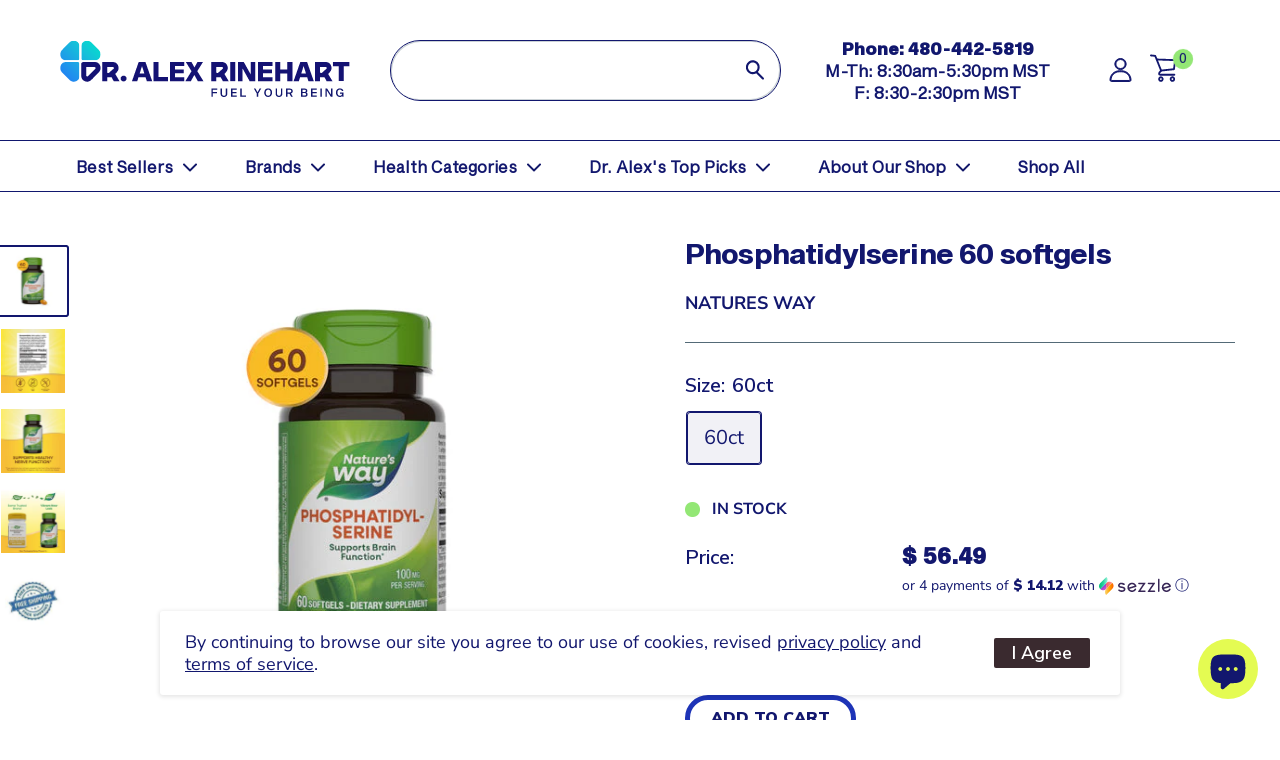

--- FILE ---
content_type: text/html; charset=utf-8
request_url: https://www.shop.dralexrinehart.com/products/phosphatidylserine-60-softgels-natures-way
body_size: 45350
content:
<!doctype html>

<html class="no-js" lang="en">
<head>
    <meta charset="utf-8">
    <meta name="viewport" content="width=device-width, initial-scale=1.0, height=device-height, minimum-scale=1.0, maximum-scale=2.0, user-scalable=yes">
    <meta name="theme-color" content="#12176e">


    
<title>Phosphatidylserine 60 softgels (Nature&#39;s Way)
</title><meta name="description" content="For Healthy Brain Function* Dairy Free | Gluten Free Phosphatidylserine (or PS, because that’s a mouthful) is a fatty substance called a phospholipid. Your body makes its own, but most of it comes from food. The modern diet might not contain enough PS. Nature’s Way Phosphatidylserine supplement helps regulate the membr"><link rel="canonical" href="https://www.shop.dralexrinehart.com/products/phosphatidylserine-60-softgels-natures-way"><link rel="shortcut icon" href="//www.shop.dralexrinehart.com/cdn/shop/files/CLOVER_ICON_GRADIENT_bbc3a674-3d3d-4e32-b930-4a89ab20c9ed_96x96.png?v=1727289777" type="image/png"><link rel="preload" as="style" href="//www.shop.dralexrinehart.com/cdn/shop/t/65/assets/theme.css?v=119723143264871448221750283114">
    <link rel="preload" as="style" href="//www.shop.dralexrinehart.com/cdn/shop/t/65/assets/theme-font-sizes.css?v=38638305148040079871712823884">
    <link rel="preload" as="style" href="//www.shop.dralexrinehart.com/cdn/shop/t/65/assets/theme-colors.css?v=11565759784411360261717081532">
    <link rel="preload" as="style" href="//www.shop.dralexrinehart.com/cdn/shop/t/65/assets/bootstrap-grid.css?v=39198208499859330171713776279">
    <link rel="preload" as="style" href="//www.shop.dralexrinehart.com/cdn/shop/t/65/assets/style.css?v=14105666467268502201752599412">
    <link rel="preload" as="script" href="//www.shop.dralexrinehart.com/cdn/shop/t/65/assets/custom.js?v=143892657127893141341753721288">
    <link rel="preload" as="script" href="//www.shop.dralexrinehart.com/cdn/shop/t/65/assets/theme.js?v=113682921400883646911733163420">
    <link rel="preconnect" href="https://cdn.shopify.com">
    <link rel="preconnect" href="https://fonts.shopifycdn.com">
    <link rel="preconnect" href="https://fonts.googleapis.com">
    <link rel="preconnect" href="https://fonts.gstatic.com" crossorigin>
    <link rel="dns-prefetch" href="https://productreviews.shopifycdn.com">
    <link rel="dns-prefetch" href="https://ajax.googleapis.com">
    <link rel="dns-prefetch" href="https://maps.googleapis.com">
    <link rel="dns-prefetch" href="https://maps.gstatic.com">

    <meta property="og:type" content="product">
  <meta property="og:title" content="Phosphatidylserine 60 softgels"><meta property="og:image" content="http://www.shop.dralexrinehart.com/cdn/shop/files/Phosphatidylserine_60_softgels_Nature_s_Way_3.jpg?v=1749475602">
    <meta property="og:image:secure_url" content="https://www.shop.dralexrinehart.com/cdn/shop/files/Phosphatidylserine_60_softgels_Nature_s_Way_3.jpg?v=1749475602">
    <meta property="og:image:width" content="500">
    <meta property="og:image:height" content="500"><meta property="product:price:amount" content="56.49">
  <meta property="product:price:currency" content="USD"><meta property="og:description" content="For Healthy Brain Function* Dairy Free | Gluten Free Phosphatidylserine (or PS, because that’s a mouthful) is a fatty substance called a phospholipid. Your body makes its own, but most of it comes from food. The modern diet might not contain enough PS. Nature’s Way Phosphatidylserine supplement helps regulate the membr"><meta property="og:url" content="https://www.shop.dralexrinehart.com/products/phosphatidylserine-60-softgels-natures-way">
<meta property="og:site_name" content="DrAlexRinehart.com"><meta name="twitter:card" content="summary"><meta name="twitter:title" content="Phosphatidylserine 60 softgels">
  <meta name="twitter:description" content="For Healthy Brain Function* Dairy Free | Gluten Free Phosphatidylserine (or PS, because that’s a mouthful) is a fatty substance called a phospholipid. Your body makes its own, but most of it comes from food. The modern diet might not contain enough PS. Nature’s Way Phosphatidylserine supplement helps regulate the membrane transfer of nutrients and neurotransmitters necessary for proper brain function.* Supplement Facts How to UseAdults swallow 1 softgel three times daily for one month, then two times daily thereafter, or as recommended by a healthcare professional. Do not chew. Best results are obtained with continuous use. If you are pregnant, nursing, or taking any medications, consult a healthcare professional before use. Keep out of reach of children. Safety sealed with inner seal. Do not use if seal is broken or missing. Keep tightly closed. Store at room temperature. Avoid">
  <meta name="twitter:image" content="https://www.shop.dralexrinehart.com/cdn/shop/files/Phosphatidylserine_60_softgels_Nature_s_Way_3_600x600_crop_center.jpg?v=1749475602">
    <link rel="preload" href="//www.shop.dralexrinehart.com/cdn/fonts/playfair_display/playfairdisplay_n4.9980f3e16959dc89137cc1369bfc3ae98af1deb9.woff2" as="font" type="font/woff2" crossorigin><link rel="preload" href="//www.shop.dralexrinehart.com/cdn/fonts/nunito_sans/nunitosans_n4.0276fe080df0ca4e6a22d9cb55aed3ed5ba6b1da.woff2" as="font" type="font/woff2" crossorigin><style>
  @font-face {
  font-family: "Playfair Display";
  font-weight: 400;
  font-style: normal;
  font-display: swap;
  src: url("//www.shop.dralexrinehart.com/cdn/fonts/playfair_display/playfairdisplay_n4.9980f3e16959dc89137cc1369bfc3ae98af1deb9.woff2") format("woff2"),
       url("//www.shop.dralexrinehart.com/cdn/fonts/playfair_display/playfairdisplay_n4.c562b7c8e5637886a811d2a017f9e023166064ee.woff") format("woff");
}

  @font-face {
  font-family: "Nunito Sans";
  font-weight: 400;
  font-style: normal;
  font-display: swap;
  src: url("//www.shop.dralexrinehart.com/cdn/fonts/nunito_sans/nunitosans_n4.0276fe080df0ca4e6a22d9cb55aed3ed5ba6b1da.woff2") format("woff2"),
       url("//www.shop.dralexrinehart.com/cdn/fonts/nunito_sans/nunitosans_n4.b4964bee2f5e7fd9c3826447e73afe2baad607b7.woff") format("woff");
}

@font-face {
  font-family: "Nunito Sans";
  font-weight: 600;
  font-style: normal;
  font-display: swap;
  src: url("//www.shop.dralexrinehart.com/cdn/fonts/nunito_sans/nunitosans_n6.6e9464eba570101a53130c8130a9e17a8eb55c21.woff2") format("woff2"),
       url("//www.shop.dralexrinehart.com/cdn/fonts/nunito_sans/nunitosans_n6.25a0ac0c0a8a26038c7787054dd6058dfbc20fa8.woff") format("woff");
}

@font-face {
  font-family: "Playfair Display";
  font-weight: 400;
  font-style: italic;
  font-display: swap;
  src: url("//www.shop.dralexrinehart.com/cdn/fonts/playfair_display/playfairdisplay_i4.804ea8da9192aaed0368534aa085b3c1f3411619.woff2") format("woff2"),
       url("//www.shop.dralexrinehart.com/cdn/fonts/playfair_display/playfairdisplay_i4.5538cb7a825d13d8a2333cd8a94065a93a95c710.woff") format("woff");
}


  @font-face {
  font-family: "Nunito Sans";
  font-weight: 700;
  font-style: normal;
  font-display: swap;
  src: url("//www.shop.dralexrinehart.com/cdn/fonts/nunito_sans/nunitosans_n7.25d963ed46da26098ebeab731e90d8802d989fa5.woff2") format("woff2"),
       url("//www.shop.dralexrinehart.com/cdn/fonts/nunito_sans/nunitosans_n7.d32e3219b3d2ec82285d3027bd673efc61a996c8.woff") format("woff");
}

  @font-face {
  font-family: "Nunito Sans";
  font-weight: 400;
  font-style: italic;
  font-display: swap;
  src: url("//www.shop.dralexrinehart.com/cdn/fonts/nunito_sans/nunitosans_i4.6e408730afac1484cf297c30b0e67c86d17fc586.woff2") format("woff2"),
       url("//www.shop.dralexrinehart.com/cdn/fonts/nunito_sans/nunitosans_i4.c9b6dcbfa43622b39a5990002775a8381942ae38.woff") format("woff");
}

  @font-face {
  font-family: "Nunito Sans";
  font-weight: 700;
  font-style: italic;
  font-display: swap;
  src: url("//www.shop.dralexrinehart.com/cdn/fonts/nunito_sans/nunitosans_i7.8c1124729eec046a321e2424b2acf328c2c12139.woff2") format("woff2"),
       url("//www.shop.dralexrinehart.com/cdn/fonts/nunito_sans/nunitosans_i7.af4cda04357273e0996d21184432bcb14651a64d.woff") format("woff");
}


  :root {
    --default-text-font-size : 15px;
    --base-text-font-size    : 20px;
    --heading-font-family    : "Playfair Display", serif;
    --heading-font-weight    : 400;
    --heading-font-style     : normal;
    --text-font-family       : "Nunito Sans", sans-serif;
    --text-font-weight       : 400;
    --text-font-style        : normal;
    --text-font-bolder-weight: 600;
    --text-link-decoration   : underline;

    --text-color               : #12176e;
    --text-color-rgb           : 18, 23, 110;
    --heading-color            : #12176E;
    --border-color             : #546a77;
    --border-color-rgb         : 84, 106, 119;
    --form-border-color        : #495d68;
    --accent-color             : #12176e;
    --accent-color-rgb         : 18, 23, 110;
    --link-color               : #3F88EA;
    --link-color-hover         : #1661c7;
    --background               : #ffffff;
    --secondary-background     : #ffffff;
    --secondary-background-rgb : 255, 255, 255;
    --accent-background        : rgba(18, 23, 110, 0.08);

    --input-background: #ffffff;

    --error-color       : #f71b1b;
    --error-background  : rgba(247, 27, 27, 0.07);
    --success-color     : #48b448;
    --success-background: rgba(72, 180, 72, 0.11);

    --primary-button-background      : #c95c28;
    --primary-button-background-rgb  : 201, 92, 40;
    --primary-button-text-color      : #ffffff;
    --secondary-button-background    : #3a2a2f;
    --secondary-button-background-rgb: 58, 42, 47;
    --secondary-button-text-color    : #ffffff;

    --header-background      : #ffffff;
    --header-text-color      : #546a77;
    --header-light-text-color: #546a77;
    --header-border-color    : rgba(84, 106, 119, 0.3);
    --header-accent-color    : #c95c28;

    --footer-background-color:    #e0dcc3;
    --footer-heading-text-color:  #546a77;
    --footer-body-text-color:     #323838;
    --footer-body-text-color-rgb: 50, 56, 56;
    --footer-accent-color:        #c95c28;
    --footer-accent-color-rgb:    201, 92, 40;
    --footer-border:              none;
    
    --flickity-arrow-color: #2a353b;--product-on-sale-accent           : #ee0000;
    --product-on-sale-accent-rgb       : 238, 0, 0;
    --product-on-sale-color            : #ffffff;
    --product-in-stock-color           : #008a00;
    --product-low-stock-color          : #ee0000;
    --product-sold-out-color           : #d1d1d4;
    --product-custom-label-1-background: #ff6128;
    --product-custom-label-1-color     : #ffffff;
    --product-custom-label-2-background: #a95ebe;
    --product-custom-label-2-color     : #ffffff;
    --product-review-star-color        : #ffb647;

    --mobile-container-gutter : 20px;
    --desktop-container-gutter: 40px;

    /* Shopify related variables */
    --payment-terms-background-color: #ffffff;
  }
</style>

<script>
  // IE11 does not have support for CSS variables, so we have to polyfill them
  if (!(((window || {}).CSS || {}).supports && window.CSS.supports('(--a: 0)'))) {
    const script = document.createElement('script');
    script.type = 'text/javascript';
    script.src = 'https://cdn.jsdelivr.net/npm/css-vars-ponyfill@2';
    script.onload = function() {
      cssVars({});
    };

    document.getElementsByTagName('head')[0].appendChild(script);
  }
</script>


    <script>window.performance && window.performance.mark && window.performance.mark('shopify.content_for_header.start');</script><meta name="google-site-verification" content="4lE2nzr_1wfhNXyXv98PYy9ZwPblErLWtFVLm0ll9ps">
<meta id="shopify-digital-wallet" name="shopify-digital-wallet" content="/4002273/digital_wallets/dialog">
<meta name="shopify-checkout-api-token" content="7b0e8907508b81a21e7e19c7bde3874e">
<meta id="in-context-paypal-metadata" data-shop-id="4002273" data-venmo-supported="true" data-environment="production" data-locale="en_US" data-paypal-v4="true" data-currency="USD">
<link rel="alternate" type="application/json+oembed" href="https://www.shop.dralexrinehart.com/products/phosphatidylserine-60-softgels-natures-way.oembed">
<script async="async" src="/checkouts/internal/preloads.js?locale=en-US"></script>
<script id="shopify-features" type="application/json">{"accessToken":"7b0e8907508b81a21e7e19c7bde3874e","betas":["rich-media-storefront-analytics"],"domain":"www.shop.dralexrinehart.com","predictiveSearch":true,"shopId":4002273,"locale":"en"}</script>
<script>var Shopify = Shopify || {};
Shopify.shop = "http-www-dralexrinehart-com.myshopify.com";
Shopify.locale = "en";
Shopify.currency = {"active":"USD","rate":"1.0"};
Shopify.country = "US";
Shopify.theme = {"name":"Dr-Alex-Rinehart\/develop","id":124350431317,"schema_name":"Warehouse","schema_version":"2.6.1","theme_store_id":null,"role":"main"};
Shopify.theme.handle = "null";
Shopify.theme.style = {"id":null,"handle":null};
Shopify.cdnHost = "www.shop.dralexrinehart.com/cdn";
Shopify.routes = Shopify.routes || {};
Shopify.routes.root = "/";</script>
<script type="module">!function(o){(o.Shopify=o.Shopify||{}).modules=!0}(window);</script>
<script>!function(o){function n(){var o=[];function n(){o.push(Array.prototype.slice.apply(arguments))}return n.q=o,n}var t=o.Shopify=o.Shopify||{};t.loadFeatures=n(),t.autoloadFeatures=n()}(window);</script>
<script id="shop-js-analytics" type="application/json">{"pageType":"product"}</script>
<script defer="defer" async type="module" src="//www.shop.dralexrinehart.com/cdn/shopifycloud/shop-js/modules/v2/client.init-shop-cart-sync_CGREiBkR.en.esm.js"></script>
<script defer="defer" async type="module" src="//www.shop.dralexrinehart.com/cdn/shopifycloud/shop-js/modules/v2/chunk.common_Bt2Up4BP.esm.js"></script>
<script type="module">
  await import("//www.shop.dralexrinehart.com/cdn/shopifycloud/shop-js/modules/v2/client.init-shop-cart-sync_CGREiBkR.en.esm.js");
await import("//www.shop.dralexrinehart.com/cdn/shopifycloud/shop-js/modules/v2/chunk.common_Bt2Up4BP.esm.js");

  window.Shopify.SignInWithShop?.initShopCartSync?.({"fedCMEnabled":true,"windoidEnabled":true});

</script>
<script>(function() {
  var isLoaded = false;
  function asyncLoad() {
    if (isLoaded) return;
    isLoaded = true;
    var urls = ["https:\/\/static.rechargecdn.com\/assets\/js\/widget.min.js?shop=http-www-dralexrinehart-com.myshopify.com","https:\/\/hide-price.webpanda-solutions.com\/static\/hide-price\/hide_main_102021.js?shop=http-www-dralexrinehart-com.myshopify.com","https:\/\/app.electricsms.com\/cart-widget\/widget.min.js?shop=http-www-dralexrinehart-com.myshopify.com","https:\/\/cdn.attn.tv\/dralexrinehart\/dtag.js?shop=http-www-dralexrinehart-com.myshopify.com","\/\/cool-image-magnifier.product-image-zoom.com\/js\/core\/main.min.js?timestamp=1731060968\u0026shop=http-www-dralexrinehart-com.myshopify.com","https:\/\/cdn.hextom.com\/js\/quickannouncementbar.js?shop=http-www-dralexrinehart-com.myshopify.com","https:\/\/cdn.hextom.com\/js\/eventpromotionbar.js?shop=http-www-dralexrinehart-com.myshopify.com","https:\/\/cdn.rebuyengine.com\/onsite\/js\/rebuy.js?shop=http-www-dralexrinehart-com.myshopify.com","https:\/\/searchanise-ef84.kxcdn.com\/widgets\/shopify\/init.js?a=8o1T3u8e9n\u0026shop=http-www-dralexrinehart-com.myshopify.com"];
    for (var i = 0; i < urls.length; i++) {
      var s = document.createElement('script');
      s.type = 'text/javascript';
      s.async = true;
      s.src = urls[i];
      var x = document.getElementsByTagName('script')[0];
      x.parentNode.insertBefore(s, x);
    }
  };
  if(window.attachEvent) {
    window.attachEvent('onload', asyncLoad);
  } else {
    window.addEventListener('load', asyncLoad, false);
  }
})();</script>
<script id="__st">var __st={"a":4002273,"offset":-25200,"reqid":"2c778c80-a919-469e-882f-e8036537f834-1762683048","pageurl":"www.shop.dralexrinehart.com\/products\/phosphatidylserine-60-softgels-natures-way","u":"d0896790f38f","p":"product","rtyp":"product","rid":4843704025173};</script>
<script>window.ShopifyPaypalV4VisibilityTracking = true;</script>
<script id="captcha-bootstrap">!function(){'use strict';const t='contact',e='account',n='new_comment',o=[[t,t],['blogs',n],['comments',n],[t,'customer']],c=[[e,'customer_login'],[e,'guest_login'],[e,'recover_customer_password'],[e,'create_customer']],r=t=>t.map((([t,e])=>`form[action*='/${t}']:not([data-nocaptcha='true']) input[name='form_type'][value='${e}']`)).join(','),a=t=>()=>t?[...document.querySelectorAll(t)].map((t=>t.form)):[];function s(){const t=[...o],e=r(t);return a(e)}const i='password',u='form_key',d=['recaptcha-v3-token','g-recaptcha-response','h-captcha-response',i],f=()=>{try{return window.sessionStorage}catch{return}},m='__shopify_v',_=t=>t.elements[u];function p(t,e,n=!1){try{const o=window.sessionStorage,c=JSON.parse(o.getItem(e)),{data:r}=function(t){const{data:e,action:n}=t;return t[m]||n?{data:e,action:n}:{data:t,action:n}}(c);for(const[e,n]of Object.entries(r))t.elements[e]&&(t.elements[e].value=n);n&&o.removeItem(e)}catch(o){console.error('form repopulation failed',{error:o})}}const l='form_type',E='cptcha';function T(t){t.dataset[E]=!0}const w=window,h=w.document,L='Shopify',v='ce_forms',y='captcha';let A=!1;((t,e)=>{const n=(g='f06e6c50-85a8-45c8-87d0-21a2b65856fe',I='https://cdn.shopify.com/shopifycloud/storefront-forms-hcaptcha/ce_storefront_forms_captcha_hcaptcha.v1.5.2.iife.js',D={infoText:'Protected by hCaptcha',privacyText:'Privacy',termsText:'Terms'},(t,e,n)=>{const o=w[L][v],c=o.bindForm;if(c)return c(t,g,e,D).then(n);var r;o.q.push([[t,g,e,D],n]),r=I,A||(h.body.append(Object.assign(h.createElement('script'),{id:'captcha-provider',async:!0,src:r})),A=!0)});var g,I,D;w[L]=w[L]||{},w[L][v]=w[L][v]||{},w[L][v].q=[],w[L][y]=w[L][y]||{},w[L][y].protect=function(t,e){n(t,void 0,e),T(t)},Object.freeze(w[L][y]),function(t,e,n,w,h,L){const[v,y,A,g]=function(t,e,n){const i=e?o:[],u=t?c:[],d=[...i,...u],f=r(d),m=r(i),_=r(d.filter((([t,e])=>n.includes(e))));return[a(f),a(m),a(_),s()]}(w,h,L),I=t=>{const e=t.target;return e instanceof HTMLFormElement?e:e&&e.form},D=t=>v().includes(t);t.addEventListener('submit',(t=>{const e=I(t);if(!e)return;const n=D(e)&&!e.dataset.hcaptchaBound&&!e.dataset.recaptchaBound,o=_(e),c=g().includes(e)&&(!o||!o.value);(n||c)&&t.preventDefault(),c&&!n&&(function(t){try{if(!f())return;!function(t){const e=f();if(!e)return;const n=_(t);if(!n)return;const o=n.value;o&&e.removeItem(o)}(t);const e=Array.from(Array(32),(()=>Math.random().toString(36)[2])).join('');!function(t,e){_(t)||t.append(Object.assign(document.createElement('input'),{type:'hidden',name:u})),t.elements[u].value=e}(t,e),function(t,e){const n=f();if(!n)return;const o=[...t.querySelectorAll(`input[type='${i}']`)].map((({name:t})=>t)),c=[...d,...o],r={};for(const[a,s]of new FormData(t).entries())c.includes(a)||(r[a]=s);n.setItem(e,JSON.stringify({[m]:1,action:t.action,data:r}))}(t,e)}catch(e){console.error('failed to persist form',e)}}(e),e.submit())}));const S=(t,e)=>{t&&!t.dataset[E]&&(n(t,e.some((e=>e===t))),T(t))};for(const o of['focusin','change'])t.addEventListener(o,(t=>{const e=I(t);D(e)&&S(e,y())}));const B=e.get('form_key'),M=e.get(l),P=B&&M;t.addEventListener('DOMContentLoaded',(()=>{const t=y();if(P)for(const e of t)e.elements[l].value===M&&p(e,B);[...new Set([...A(),...v().filter((t=>'true'===t.dataset.shopifyCaptcha))])].forEach((e=>S(e,t)))}))}(h,new URLSearchParams(w.location.search),n,t,e,['guest_login'])})(!0,!0)}();</script>
<script integrity="sha256-52AcMU7V7pcBOXWImdc/TAGTFKeNjmkeM1Pvks/DTgc=" data-source-attribution="shopify.loadfeatures" defer="defer" src="//www.shop.dralexrinehart.com/cdn/shopifycloud/storefront/assets/storefront/load_feature-81c60534.js" crossorigin="anonymous"></script>
<script data-source-attribution="shopify.dynamic_checkout.dynamic.init">var Shopify=Shopify||{};Shopify.PaymentButton=Shopify.PaymentButton||{isStorefrontPortableWallets:!0,init:function(){window.Shopify.PaymentButton.init=function(){};var t=document.createElement("script");t.src="https://www.shop.dralexrinehart.com/cdn/shopifycloud/portable-wallets/latest/portable-wallets.en.js",t.type="module",document.head.appendChild(t)}};
</script>
<script data-source-attribution="shopify.dynamic_checkout.buyer_consent">
  function portableWalletsHideBuyerConsent(e){var t=document.getElementById("shopify-buyer-consent"),n=document.getElementById("shopify-subscription-policy-button");t&&n&&(t.classList.add("hidden"),t.setAttribute("aria-hidden","true"),n.removeEventListener("click",e))}function portableWalletsShowBuyerConsent(e){var t=document.getElementById("shopify-buyer-consent"),n=document.getElementById("shopify-subscription-policy-button");t&&n&&(t.classList.remove("hidden"),t.removeAttribute("aria-hidden"),n.addEventListener("click",e))}window.Shopify?.PaymentButton&&(window.Shopify.PaymentButton.hideBuyerConsent=portableWalletsHideBuyerConsent,window.Shopify.PaymentButton.showBuyerConsent=portableWalletsShowBuyerConsent);
</script>
<script data-source-attribution="shopify.dynamic_checkout.cart.bootstrap">document.addEventListener("DOMContentLoaded",(function(){function t(){return document.querySelector("shopify-accelerated-checkout-cart, shopify-accelerated-checkout")}if(t())Shopify.PaymentButton.init();else{new MutationObserver((function(e,n){t()&&(Shopify.PaymentButton.init(),n.disconnect())})).observe(document.body,{childList:!0,subtree:!0})}}));
</script>
<link id="shopify-accelerated-checkout-styles" rel="stylesheet" media="screen" href="https://www.shop.dralexrinehart.com/cdn/shopifycloud/portable-wallets/latest/accelerated-checkout-backwards-compat.css" crossorigin="anonymous">
<style id="shopify-accelerated-checkout-cart">
        #shopify-buyer-consent {
  margin-top: 1em;
  display: inline-block;
  width: 100%;
}

#shopify-buyer-consent.hidden {
  display: none;
}

#shopify-subscription-policy-button {
  background: none;
  border: none;
  padding: 0;
  text-decoration: underline;
  font-size: inherit;
  cursor: pointer;
}

#shopify-subscription-policy-button::before {
  box-shadow: none;
}

      </style>

<script>window.performance && window.performance.mark && window.performance.mark('shopify.content_for_header.end');</script>
    <!-- Josh Testing 2023-01-11
<script>window.BOLD = window.BOLD || {};
    window.BOLD.common = window.BOLD.common || {};
    window.BOLD.common.Shopify = window.BOLD.common.Shopify || {};
    window.BOLD.common.Shopify.shop = {
      domain: 'www.shop.dralexrinehart.com',
      permanent_domain: 'http-www-dralexrinehart-com.myshopify.com',
      url: 'https://www.shop.dralexrinehart.com',
      secure_url: 'https://www.shop.dralexrinehart.com',
      money_format: "\u003cspan class=hide-price-guest\u003e$ {{amount}}\u003c\/span\u003e",
      currency: "USD"
    };
    window.BOLD.common.Shopify.customer = {
      id: null,
      tags: null,
    };
    window.BOLD.common.Shopify.cart = {"note":null,"attributes":{},"original_total_price":0,"total_price":0,"total_discount":0,"total_weight":0.0,"item_count":0,"items":[],"requires_shipping":false,"currency":"USD","items_subtotal_price":0,"cart_level_discount_applications":[],"checkout_charge_amount":0};
    window.BOLD.common.template = 'product';window.BOLD.common.Shopify.formatMoney = function(money, format) {
        function n(t, e) {
            return "undefined" == typeof t ? e : t
        }
        function r(t, e, r, i) {
            if (e = n(e, 2),
                r = n(r, ","),
                i = n(i, "."),
            isNaN(t) || null == t)
                return 0;
            t = (t / 100).toFixed(e);
            var o = t.split(".")
                , a = o[0].replace(/(\d)(?=(\d\d\d)+(?!\d))/g, "$1" + r)
                , s = o[1] ? i + o[1] : "";
            return a + s
        }
        "string" == typeof money && (money = money.replace(".", ""));
        var i = ""
            , o = /\{\{\s*(\w+)\s*\}\}/
            , a = format || window.BOLD.common.Shopify.shop.money_format || window.Shopify.money_format || "$ {{ amount }}";
        switch (a.match(o)[1]) {
            case "amount":
                i = r(money, 2, ",", ".");
                break;
            case "amount_no_decimals":
                i = r(money, 0, ",", ".");
                break;
            case "amount_with_comma_separator":
                i = r(money, 2, ".", ",");
                break;
            case "amount_no_decimals_with_comma_separator":
                i = r(money, 0, ".", ",");
                break;
            case "amount_with_space_separator":
                i = r(money, 2, " ", ",");
                break;
            case "amount_no_decimals_with_space_separator":
                i = r(money, 0, " ", ",");
                break;
            case "amount_with_apostrophe_separator":
                i = r(money, 2, "'", ".");
                break;
        }
        return a.replace(o, i);
    };
    window.BOLD.common.Shopify.saveProduct = function (handle, product) {
      if (typeof handle === 'string' && typeof window.BOLD.common.Shopify.products[handle] === 'undefined') {
        if (typeof product === 'number') {
          window.BOLD.common.Shopify.handles[product] = handle;
          product = { id: product };
        }
        window.BOLD.common.Shopify.products[handle] = product;
      }
    };
    window.BOLD.common.Shopify.saveVariant = function (variant_id, variant) {
      if (typeof variant_id === 'number' && typeof window.BOLD.common.Shopify.variants[variant_id] === 'undefined') {
        window.BOLD.common.Shopify.variants[variant_id] = variant;
      }
    };window.BOLD.common.Shopify.products = window.BOLD.common.Shopify.products || {};
    window.BOLD.common.Shopify.variants = window.BOLD.common.Shopify.variants || {};
    window.BOLD.common.Shopify.handles = window.BOLD.common.Shopify.handles || {};window.BOLD.common.Shopify.handle = "phosphatidylserine-60-softgels-natures-way"
window.BOLD.common.Shopify.saveProduct("phosphatidylserine-60-softgels-natures-way", 4843704025173);window.BOLD.common.Shopify.saveVariant(40278571155541, { product_id: 4843704025173, product_handle: "phosphatidylserine-60-softgels-natures-way", price: 5649, group_id: '', csp_metafield: {}});window.BOLD.apps_installed = {"cashier":1,"Product Discount":1,"Product Upsell":3} || {};window.BOLD.common.Shopify.metafields = window.BOLD.common.Shopify.metafields || {};window.BOLD.common.Shopify.metafields["bold_rp"] = {"recurring_type":2};window.BOLD.common.Shopify.metafields["bold_csp_defaults"] = {};window.BOLD.common.cacheParams = window.BOLD.common.cacheParams || {};
</script>-->

    <link rel="stylesheet" href="//www.shop.dralexrinehart.com/cdn/shop/t/65/assets/theme.css?v=119723143264871448221750283114">
    <link rel="stylesheet" href="//www.shop.dralexrinehart.com/cdn/shop/t/65/assets/theme-font-sizes.css?v=38638305148040079871712823884">
    <link rel="stylesheet" href="//www.shop.dralexrinehart.com/cdn/shop/t/65/assets/theme-colors.css?v=11565759784411360261717081532">
    <link rel="stylesheet" href="//www.shop.dralexrinehart.com/cdn/shop/t/65/assets/bootstrap-grid.css?v=39198208499859330171713776279">
    <link rel="stylesheet" href="//www.shop.dralexrinehart.com/cdn/shop/t/65/assets/style.css?v=14105666467268502201752599412">
    <link href="https://fonts.googleapis.com/css2?family=Nunito+Sans:ital,opsz,wght@0,6..12,900;1,6..12,900&display=swap" rel="stylesheet">

    
  <script type="application/ld+json">
  {
    "@context": "http://schema.org",
    "@type": "Product",
    "offers": [{
          "@type": "Offer",
          "name": "60ct",
          "availability":"https://schema.org/InStock",
          "price": 56.49,
          "priceCurrency": "USD",
          "priceValidUntil": "2025-11-19","sku": "NW-45161","url": "/products/phosphatidylserine-60-softgels-natures-way?variant=40278571155541"
        }
],
      "gtin12": "033674451618",
      "productId": "033674451618",
    "brand": {
      "name": "Natures Way"
    },
    "name": "Phosphatidylserine 60 softgels",
    "description": "For Healthy Brain Function*\nDairy Free | Gluten Free\nPhosphatidylserine (or PS, because that’s a mouthful) is a fatty substance called a phospholipid. Your body makes its own, but most of it comes from food. The modern diet might not contain enough PS. Nature’s Way Phosphatidylserine supplement helps regulate the membrane transfer of nutrients and neurotransmitters necessary for proper brain function.*\nSupplement Facts\n\nHow to UseAdults swallow 1 softgel three times daily for one month, then two times daily thereafter, or as recommended by a healthcare professional. Do not chew. Best results are obtained with continuous use.\nIf you are pregnant, nursing, or taking any medications, consult a healthcare professional before use.\nKeep out of reach of children.\nSafety sealed with inner seal. Do not use if seal is broken or missing. Keep tightly closed. Store at room temperature. Avoid excessive heat and direct sunlight.\n-See Satisfaction Policy\n-Other Nature's Way Products \nSKU \/ UPC Barcode: 033674451618\n*These statements have not been evaluated by the Food and Drug Administration. This product is not intended to diagnose, treat, cure or prevent any disease.",
    "category": "Oral Dietary Supplement",
    "url": "/products/phosphatidylserine-60-softgels-natures-way",
    "sku": "NW-45161",
    "image": {
      "@type": "ImageObject",
      "url": "https://www.shop.dralexrinehart.com/cdn/shop/files/Phosphatidylserine_60_softgels_Nature_s_Way_3_1024x.jpg?v=1749475602",
      "image": "https://www.shop.dralexrinehart.com/cdn/shop/files/Phosphatidylserine_60_softgels_Nature_s_Way_3_1024x.jpg?v=1749475602",
      "name": "phosphatidylserine 60 softgels (nature's way)",
      "width": "1024",
      "height": "1024"
    }
  }
  </script>



  <script type="application/ld+json">
  {
    "@context": "http://schema.org",
    "@type": "BreadcrumbList",
  "itemListElement": [{
      "@type": "ListItem",
      "position": 1,
      "name": "Home",
      "item": "https://www.shop.dralexrinehart.com"
    },{
          "@type": "ListItem",
          "position": 2,
          "name": "Phosphatidylserine 60 softgels",
          "item": "https://www.shop.dralexrinehart.com/products/phosphatidylserine-60-softgels-natures-way"
        }]
  }
  </script>


    <script>
        // This allows to expose several variables to the global scope, to be used in scripts
        window.theme = {
            pageType: "product",
            cartCount: 0,
            moneyFormat: "\u003cspan class=hide-price-guest\u003e$ {{amount}}\u003c\/span\u003e",
            moneyWithCurrencyFormat: "\u003cspan class=hide-price-guest\u003e$ {{amount}} USD\u003c\/span\u003e",
            currencyCodeEnabled: false,
            showDiscount: true,
            discountMode: "percentage",
            searchMode: "product,article,page",
            searchUnavailableProducts: "last",
            cartType: "drawer"
        };

        window.routes = {
            rootUrl: "\/",
            rootUrlWithoutSlash: '',
            cartUrl: "\/cart",
            cartAddUrl: "\/cart\/add",
            cartChangeUrl: "\/cart\/change",
            searchUrl: "\/search",
            productRecommendationsUrl: "\/recommendations\/products"
        };

        window.languages = {
            productRegularPrice: "Regular price",
            productSalePrice: "Sale price",
            collectionOnSaleLabel: "Save {{savings}}",
            productFormUnavailable: "Unavailable",
            productFormAddToCart: "Add to cart",
            productFormSoldOut: "Sold out",
            productAdded: "Product has been added to your cart",
            productAddedShort: "Added!",
            shippingEstimatorNoResults: "No shipping could be found for your address.",
            shippingEstimatorOneResult: "There is one shipping rate for your address:",
            shippingEstimatorMultipleResults: "There are {{count}} shipping rates for your address:",
            shippingEstimatorErrors: "There are some errors:"
        };

        window.lazySizesConfig = {
            loadHidden: false,
            hFac: 0.8,
            expFactor: 3,
            customMedia: {
                '--phone': '(max-width: 640px)',
                '--tablet': '(min-width: 641px) and (max-width: 1023px)',
                '--lap': '(min-width: 1024px)'
            }
        };

        document.documentElement.className = document.documentElement.className.replace('no-js', 'js');
    </script><script src="//www.shop.dralexrinehart.com/cdn/shop/t/65/assets/theme.js?v=113682921400883646911733163420" defer></script>
    <script src="//www.shop.dralexrinehart.com/cdn/shop/t/65/assets/custom.js?v=143892657127893141341753721288" defer></script><script>
            (function () {
                window.onpageshow = function () {
                    // We force re-freshing the cart content onpageshow, as most browsers will serve a cache copy when hitting the
                    // back button, which cause staled data
                    document.documentElement.dispatchEvent(new CustomEvent('cart:refresh', {
                        bubbles: true,
                        detail: {scrollToTop: false}
                    }));
                };
            })();
        </script>

<style type="text/css">
    .hide-price-guest, .hidePrice, .current_price.js-current-price .money, .price, form[action*="/cart/add"] input[type="submit"], form[action*="/cart/add"] button, .shopify-payment-button, .cb_bundles, button.quick-add-btn, .rc-container-wrapper {
        display:none !important;
    }
    .show-price-guest .hide-price-guest, .show-price-guest .hidePrice, .show-price-guest.product-price  .money, .cart__footer .totals .hide-price-guest, .cart__footer .totals .hidePrice, .show-price-guest .price {
        display:inline !important;
    }
    .wp-not-logged-wrapper {
        padding: 8px !important;
        text-align: center !important;
    }
    .wp-not-logged-wrapper p {
        margin: 0;
        padding: 0;
    }
    .wp-not-logged-wrapper a {
        text-decoration: underline;
        cursor: pointer;
    } .grid--view-items .full-width-link {margin-bottom: 55px;}, .price-separator {display: none;} #mini-cart .mini-cart__inner .hide-price-guest, #main .cart-wrapper .hide-price-guest {display: inline !important;}
</style>


<script>
    var customerIsLogged = false;
    var customerIsLoggedBasic = false;
    var webPandaHidePriceSettings = {"subscription": 2, "hide_price_enabled": true, "message": "{LOGIN} required to add to cart", "message_logged_customers": "The product is not available for your account", "label_login": "Login", "label_registration": "Register", "font_size": 14.0, "style_by_page": false, "font_size_listing_page": 14.0, "font_size_product_page": 14.0, "font_size_search_page": 14.0, "text_color": "#c95c28", "has_background_color": true, "background_color": "#f6f4f1", "has_border": true, "border_width": 2.0, "border_color": "#546a77", "border_radius": 8.0, "has_custom_login": false, "login_url": null, "has_custom_registration": false, "registration_url": null, "by_product_id": false, "by_product_tags": true, "by_collection": false, "product_tags": "forcelogin", "language_config": "[{\"language\":\"fr\",\"message\":\"\",\"loginText\":\"\",\"registerText\":\"\"}]", "by_customer_tags": false, "customer_tags": "", "depth": 3, "depth_on_search": 5, "parent_depth": 3, "parent_depth_on_search": 2, "custom_price_selector": ".price", "custom_cart_selector": ".rc-container-wrapper", "force_hide_on_cart": false, "force_price_selector": null}
    
    window.onload = function() {
        let removeWpPHidePrice = true;
		let pageScripts = document.getElementsByTagName("script");
		for (var i = 0; i < pageScripts.length; i++) {
			if (pageScripts[i].src.includes('static/hide-price/hide_main.js') || pageScripts[i].src.includes('static/hide-price/hide_main_102021.js')) {
			    removeWpPHidePrice = false;
			}
		}
		if (removeWpPHidePrice) {
		    let appStyle = document.getElementById("hide-price-guest-style");
		    appStyle.remove();
		}
	}
</script>
    <link rel="stylesheet" type="text/css" href="//cdn.jsdelivr.net/npm/slick-carousel@1.8.1/slick/slick.css"/>
    <script type="text/javascript" src="//script.crazyegg.com/pages/scripts/0024/0710.js" async="async"></script>
<script src="https://cdn.shopify.com/extensions/7bc9bb47-adfa-4267-963e-cadee5096caf/inbox-1252/assets/inbox-chat-loader.js" type="text/javascript" defer="defer"></script>
<script src="https://cdn.shopify.com/extensions/019a5f4d-ca41-7c44-85bd-4414890c1aed/aftersell-503/assets/aftersell-utm-triggers.js" type="text/javascript" defer="defer"></script>
<script src="https://cdn.shopify.com/extensions/019a320b-8768-75ee-afaa-04f7f8832a60/rebuy-233/assets/rebuy-extensions.js" type="text/javascript" defer="defer"></script>
<link href="https://monorail-edge.shopifysvc.com" rel="dns-prefetch">
<script>(function(){if ("sendBeacon" in navigator && "performance" in window) {try {var session_token_from_headers = performance.getEntriesByType('navigation')[0].serverTiming.find(x => x.name == '_s').description;} catch {var session_token_from_headers = undefined;}var session_cookie_matches = document.cookie.match(/_shopify_s=([^;]*)/);var session_token_from_cookie = session_cookie_matches && session_cookie_matches.length === 2 ? session_cookie_matches[1] : "";var session_token = session_token_from_headers || session_token_from_cookie || "";function handle_abandonment_event(e) {var entries = performance.getEntries().filter(function(entry) {return /monorail-edge.shopifysvc.com/.test(entry.name);});if (!window.abandonment_tracked && entries.length === 0) {window.abandonment_tracked = true;var currentMs = Date.now();var navigation_start = performance.timing.navigationStart;var payload = {shop_id: 4002273,url: window.location.href,navigation_start,duration: currentMs - navigation_start,session_token,page_type: "product"};window.navigator.sendBeacon("https://monorail-edge.shopifysvc.com/v1/produce", JSON.stringify({schema_id: "online_store_buyer_site_abandonment/1.1",payload: payload,metadata: {event_created_at_ms: currentMs,event_sent_at_ms: currentMs}}));}}window.addEventListener('pagehide', handle_abandonment_event);}}());</script>
<script id="web-pixels-manager-setup">(function e(e,d,r,n,o){if(void 0===o&&(o={}),!Boolean(null===(a=null===(i=window.Shopify)||void 0===i?void 0:i.analytics)||void 0===a?void 0:a.replayQueue)){var i,a;window.Shopify=window.Shopify||{};var t=window.Shopify;t.analytics=t.analytics||{};var s=t.analytics;s.replayQueue=[],s.publish=function(e,d,r){return s.replayQueue.push([e,d,r]),!0};try{self.performance.mark("wpm:start")}catch(e){}var l=function(){var e={modern:/Edge?\/(1{2}[4-9]|1[2-9]\d|[2-9]\d{2}|\d{4,})\.\d+(\.\d+|)|Firefox\/(1{2}[4-9]|1[2-9]\d|[2-9]\d{2}|\d{4,})\.\d+(\.\d+|)|Chrom(ium|e)\/(9{2}|\d{3,})\.\d+(\.\d+|)|(Maci|X1{2}).+ Version\/(15\.\d+|(1[6-9]|[2-9]\d|\d{3,})\.\d+)([,.]\d+|)( \(\w+\)|)( Mobile\/\w+|) Safari\/|Chrome.+OPR\/(9{2}|\d{3,})\.\d+\.\d+|(CPU[ +]OS|iPhone[ +]OS|CPU[ +]iPhone|CPU IPhone OS|CPU iPad OS)[ +]+(15[._]\d+|(1[6-9]|[2-9]\d|\d{3,})[._]\d+)([._]\d+|)|Android:?[ /-](13[3-9]|1[4-9]\d|[2-9]\d{2}|\d{4,})(\.\d+|)(\.\d+|)|Android.+Firefox\/(13[5-9]|1[4-9]\d|[2-9]\d{2}|\d{4,})\.\d+(\.\d+|)|Android.+Chrom(ium|e)\/(13[3-9]|1[4-9]\d|[2-9]\d{2}|\d{4,})\.\d+(\.\d+|)|SamsungBrowser\/([2-9]\d|\d{3,})\.\d+/,legacy:/Edge?\/(1[6-9]|[2-9]\d|\d{3,})\.\d+(\.\d+|)|Firefox\/(5[4-9]|[6-9]\d|\d{3,})\.\d+(\.\d+|)|Chrom(ium|e)\/(5[1-9]|[6-9]\d|\d{3,})\.\d+(\.\d+|)([\d.]+$|.*Safari\/(?![\d.]+ Edge\/[\d.]+$))|(Maci|X1{2}).+ Version\/(10\.\d+|(1[1-9]|[2-9]\d|\d{3,})\.\d+)([,.]\d+|)( \(\w+\)|)( Mobile\/\w+|) Safari\/|Chrome.+OPR\/(3[89]|[4-9]\d|\d{3,})\.\d+\.\d+|(CPU[ +]OS|iPhone[ +]OS|CPU[ +]iPhone|CPU IPhone OS|CPU iPad OS)[ +]+(10[._]\d+|(1[1-9]|[2-9]\d|\d{3,})[._]\d+)([._]\d+|)|Android:?[ /-](13[3-9]|1[4-9]\d|[2-9]\d{2}|\d{4,})(\.\d+|)(\.\d+|)|Mobile Safari.+OPR\/([89]\d|\d{3,})\.\d+\.\d+|Android.+Firefox\/(13[5-9]|1[4-9]\d|[2-9]\d{2}|\d{4,})\.\d+(\.\d+|)|Android.+Chrom(ium|e)\/(13[3-9]|1[4-9]\d|[2-9]\d{2}|\d{4,})\.\d+(\.\d+|)|Android.+(UC? ?Browser|UCWEB|U3)[ /]?(15\.([5-9]|\d{2,})|(1[6-9]|[2-9]\d|\d{3,})\.\d+)\.\d+|SamsungBrowser\/(5\.\d+|([6-9]|\d{2,})\.\d+)|Android.+MQ{2}Browser\/(14(\.(9|\d{2,})|)|(1[5-9]|[2-9]\d|\d{3,})(\.\d+|))(\.\d+|)|K[Aa][Ii]OS\/(3\.\d+|([4-9]|\d{2,})\.\d+)(\.\d+|)/},d=e.modern,r=e.legacy,n=navigator.userAgent;return n.match(d)?"modern":n.match(r)?"legacy":"unknown"}(),u="modern"===l?"modern":"legacy",c=(null!=n?n:{modern:"",legacy:""})[u],f=function(e){return[e.baseUrl,"/wpm","/b",e.hashVersion,"modern"===e.buildTarget?"m":"l",".js"].join("")}({baseUrl:d,hashVersion:r,buildTarget:u}),m=function(e){var d=e.version,r=e.bundleTarget,n=e.surface,o=e.pageUrl,i=e.monorailEndpoint;return{emit:function(e){var a=e.status,t=e.errorMsg,s=(new Date).getTime(),l=JSON.stringify({metadata:{event_sent_at_ms:s},events:[{schema_id:"web_pixels_manager_load/3.1",payload:{version:d,bundle_target:r,page_url:o,status:a,surface:n,error_msg:t},metadata:{event_created_at_ms:s}}]});if(!i)return console&&console.warn&&console.warn("[Web Pixels Manager] No Monorail endpoint provided, skipping logging."),!1;try{return self.navigator.sendBeacon.bind(self.navigator)(i,l)}catch(e){}var u=new XMLHttpRequest;try{return u.open("POST",i,!0),u.setRequestHeader("Content-Type","text/plain"),u.send(l),!0}catch(e){return console&&console.warn&&console.warn("[Web Pixels Manager] Got an unhandled error while logging to Monorail."),!1}}}}({version:r,bundleTarget:l,surface:e.surface,pageUrl:self.location.href,monorailEndpoint:e.monorailEndpoint});try{o.browserTarget=l,function(e){var d=e.src,r=e.async,n=void 0===r||r,o=e.onload,i=e.onerror,a=e.sri,t=e.scriptDataAttributes,s=void 0===t?{}:t,l=document.createElement("script"),u=document.querySelector("head"),c=document.querySelector("body");if(l.async=n,l.src=d,a&&(l.integrity=a,l.crossOrigin="anonymous"),s)for(var f in s)if(Object.prototype.hasOwnProperty.call(s,f))try{l.dataset[f]=s[f]}catch(e){}if(o&&l.addEventListener("load",o),i&&l.addEventListener("error",i),u)u.appendChild(l);else{if(!c)throw new Error("Did not find a head or body element to append the script");c.appendChild(l)}}({src:f,async:!0,onload:function(){if(!function(){var e,d;return Boolean(null===(d=null===(e=window.Shopify)||void 0===e?void 0:e.analytics)||void 0===d?void 0:d.initialized)}()){var d=window.webPixelsManager.init(e)||void 0;if(d){var r=window.Shopify.analytics;r.replayQueue.forEach((function(e){var r=e[0],n=e[1],o=e[2];d.publishCustomEvent(r,n,o)})),r.replayQueue=[],r.publish=d.publishCustomEvent,r.visitor=d.visitor,r.initialized=!0}}},onerror:function(){return m.emit({status:"failed",errorMsg:"".concat(f," has failed to load")})},sri:function(e){var d=/^sha384-[A-Za-z0-9+/=]+$/;return"string"==typeof e&&d.test(e)}(c)?c:"",scriptDataAttributes:o}),m.emit({status:"loading"})}catch(e){m.emit({status:"failed",errorMsg:(null==e?void 0:e.message)||"Unknown error"})}}})({shopId: 4002273,storefrontBaseUrl: "https://www.shop.dralexrinehart.com",extensionsBaseUrl: "https://extensions.shopifycdn.com/cdn/shopifycloud/web-pixels-manager",monorailEndpoint: "https://monorail-edge.shopifysvc.com/unstable/produce_batch",surface: "storefront-renderer",enabledBetaFlags: ["2dca8a86"],webPixelsConfigList: [{"id":"170295381","configuration":"{\"env\":\"prod\"}","eventPayloadVersion":"v1","runtimeContext":"LAX","scriptVersion":"f29e538f50f22c7cdcc239aa042e2115","type":"APP","apiClientId":3977633,"privacyPurposes":["ANALYTICS","MARKETING"],"dataSharingAdjustments":{"protectedCustomerApprovalScopes":["read_customer_address","read_customer_email","read_customer_name","read_customer_personal_data","read_customer_phone"]}},{"id":"167542869","configuration":"{\"config\":\"{\\\"pixel_id\\\":\\\"G-W18BGK9R7T\\\",\\\"target_country\\\":\\\"US\\\",\\\"gtag_events\\\":[{\\\"type\\\":\\\"search\\\",\\\"action_label\\\":[\\\"G-W18BGK9R7T\\\",\\\"AW-993900071\\\/vXUvCOe9q6cBEKfs9tkD\\\"]},{\\\"type\\\":\\\"begin_checkout\\\",\\\"action_label\\\":[\\\"G-W18BGK9R7T\\\",\\\"AW-993900071\\\/SJggCJK8q6cBEKfs9tkD\\\"]},{\\\"type\\\":\\\"view_item\\\",\\\"action_label\\\":[\\\"G-W18BGK9R7T\\\",\\\"AW-993900071\\\/2ESvCIy8q6cBEKfs9tkD\\\",\\\"MC-T529HL6ZT9\\\"]},{\\\"type\\\":\\\"purchase\\\",\\\"action_label\\\":[\\\"G-W18BGK9R7T\\\",\\\"AW-993900071\\\/-0fKCIm8q6cBEKfs9tkD\\\",\\\"MC-T529HL6ZT9\\\"]},{\\\"type\\\":\\\"page_view\\\",\\\"action_label\\\":[\\\"G-W18BGK9R7T\\\",\\\"AW-993900071\\\/l5WLCIa8q6cBEKfs9tkD\\\",\\\"MC-T529HL6ZT9\\\"]},{\\\"type\\\":\\\"add_payment_info\\\",\\\"action_label\\\":[\\\"G-W18BGK9R7T\\\",\\\"AW-993900071\\\/ZR6aCOq9q6cBEKfs9tkD\\\"]},{\\\"type\\\":\\\"add_to_cart\\\",\\\"action_label\\\":[\\\"G-W18BGK9R7T\\\",\\\"AW-993900071\\\/M5FpCI-8q6cBEKfs9tkD\\\"]}],\\\"enable_monitoring_mode\\\":false}\"}","eventPayloadVersion":"v1","runtimeContext":"OPEN","scriptVersion":"b2a88bafab3e21179ed38636efcd8a93","type":"APP","apiClientId":1780363,"privacyPurposes":[],"dataSharingAdjustments":{"protectedCustomerApprovalScopes":["read_customer_address","read_customer_email","read_customer_name","read_customer_personal_data","read_customer_phone"]}},{"id":"49283157","configuration":"{\"pixel_id\":\"316350142143245\",\"pixel_type\":\"facebook_pixel\",\"metaapp_system_user_token\":\"-\"}","eventPayloadVersion":"v1","runtimeContext":"OPEN","scriptVersion":"ca16bc87fe92b6042fbaa3acc2fbdaa6","type":"APP","apiClientId":2329312,"privacyPurposes":["ANALYTICS","MARKETING","SALE_OF_DATA"],"dataSharingAdjustments":{"protectedCustomerApprovalScopes":["read_customer_address","read_customer_email","read_customer_name","read_customer_personal_data","read_customer_phone"]}},{"id":"17891413","configuration":"{\"apiKey\":\"8o1T3u8e9n\", \"host\":\"searchserverapi.com\"}","eventPayloadVersion":"v1","runtimeContext":"STRICT","scriptVersion":"5559ea45e47b67d15b30b79e7c6719da","type":"APP","apiClientId":578825,"privacyPurposes":["ANALYTICS"],"dataSharingAdjustments":{"protectedCustomerApprovalScopes":["read_customer_personal_data"]}},{"id":"14909525","eventPayloadVersion":"1","runtimeContext":"LAX","scriptVersion":"1","type":"CUSTOM","privacyPurposes":["ANALYTICS","MARKETING","SALE_OF_DATA"],"name":"Google Ads Conversion"},{"id":"14942293","eventPayloadVersion":"1","runtimeContext":"LAX","scriptVersion":"1","type":"CUSTOM","privacyPurposes":["ANALYTICS","MARKETING","SALE_OF_DATA"],"name":"Google Analytics"},{"id":"14975061","eventPayloadVersion":"1","runtimeContext":"LAX","scriptVersion":"1","type":"CUSTOM","privacyPurposes":["ANALYTICS","MARKETING","SALE_OF_DATA"],"name":"Enhanced Conversion Data"},{"id":"shopify-app-pixel","configuration":"{}","eventPayloadVersion":"v1","runtimeContext":"STRICT","scriptVersion":"0450","apiClientId":"shopify-pixel","type":"APP","privacyPurposes":["ANALYTICS","MARKETING"]},{"id":"shopify-custom-pixel","eventPayloadVersion":"v1","runtimeContext":"LAX","scriptVersion":"0450","apiClientId":"shopify-pixel","type":"CUSTOM","privacyPurposes":["ANALYTICS","MARKETING"]}],isMerchantRequest: false,initData: {"shop":{"name":"DrAlexRinehart.com","paymentSettings":{"currencyCode":"USD"},"myshopifyDomain":"http-www-dralexrinehart-com.myshopify.com","countryCode":"US","storefrontUrl":"https:\/\/www.shop.dralexrinehart.com"},"customer":null,"cart":null,"checkout":null,"productVariants":[{"price":{"amount":56.49,"currencyCode":"USD"},"product":{"title":"Phosphatidylserine 60 softgels","vendor":"Natures Way","id":"4843704025173","untranslatedTitle":"Phosphatidylserine 60 softgels","url":"\/products\/phosphatidylserine-60-softgels-natures-way","type":"Oral Dietary Supplement"},"id":"40278571155541","image":{"src":"\/\/www.shop.dralexrinehart.com\/cdn\/shop\/files\/Phosphatidylserine_60_softgels_Nature_s_Way_3.jpg?v=1749475602"},"sku":"NW-45161","title":"60ct","untranslatedTitle":"60ct"}],"purchasingCompany":null},},"https://www.shop.dralexrinehart.com/cdn","ae1676cfwd2530674p4253c800m34e853cb",{"modern":"","legacy":""},{"shopId":"4002273","storefrontBaseUrl":"https:\/\/www.shop.dralexrinehart.com","extensionBaseUrl":"https:\/\/extensions.shopifycdn.com\/cdn\/shopifycloud\/web-pixels-manager","surface":"storefront-renderer","enabledBetaFlags":"[\"2dca8a86\"]","isMerchantRequest":"false","hashVersion":"ae1676cfwd2530674p4253c800m34e853cb","publish":"custom","events":"[[\"page_viewed\",{}],[\"product_viewed\",{\"productVariant\":{\"price\":{\"amount\":56.49,\"currencyCode\":\"USD\"},\"product\":{\"title\":\"Phosphatidylserine 60 softgels\",\"vendor\":\"Natures Way\",\"id\":\"4843704025173\",\"untranslatedTitle\":\"Phosphatidylserine 60 softgels\",\"url\":\"\/products\/phosphatidylserine-60-softgels-natures-way\",\"type\":\"Oral Dietary Supplement\"},\"id\":\"40278571155541\",\"image\":{\"src\":\"\/\/www.shop.dralexrinehart.com\/cdn\/shop\/files\/Phosphatidylserine_60_softgels_Nature_s_Way_3.jpg?v=1749475602\"},\"sku\":\"NW-45161\",\"title\":\"60ct\",\"untranslatedTitle\":\"60ct\"}}]]"});</script><script>
  window.ShopifyAnalytics = window.ShopifyAnalytics || {};
  window.ShopifyAnalytics.meta = window.ShopifyAnalytics.meta || {};
  window.ShopifyAnalytics.meta.currency = 'USD';
  var meta = {"product":{"id":4843704025173,"gid":"gid:\/\/shopify\/Product\/4843704025173","vendor":"Natures Way","type":"Oral Dietary Supplement","variants":[{"id":40278571155541,"price":5649,"name":"Phosphatidylserine 60 softgels - 60ct","public_title":"60ct","sku":"NW-45161"}],"remote":false},"page":{"pageType":"product","resourceType":"product","resourceId":4843704025173}};
  for (var attr in meta) {
    window.ShopifyAnalytics.meta[attr] = meta[attr];
  }
</script>
<script class="analytics">
  (function () {
    var customDocumentWrite = function(content) {
      var jquery = null;

      if (window.jQuery) {
        jquery = window.jQuery;
      } else if (window.Checkout && window.Checkout.$) {
        jquery = window.Checkout.$;
      }

      if (jquery) {
        jquery('body').append(content);
      }
    };

    var hasLoggedConversion = function(token) {
      if (token) {
        return document.cookie.indexOf('loggedConversion=' + token) !== -1;
      }
      return false;
    }

    var setCookieIfConversion = function(token) {
      if (token) {
        var twoMonthsFromNow = new Date(Date.now());
        twoMonthsFromNow.setMonth(twoMonthsFromNow.getMonth() + 2);

        document.cookie = 'loggedConversion=' + token + '; expires=' + twoMonthsFromNow;
      }
    }

    var trekkie = window.ShopifyAnalytics.lib = window.trekkie = window.trekkie || [];
    if (trekkie.integrations) {
      return;
    }
    trekkie.methods = [
      'identify',
      'page',
      'ready',
      'track',
      'trackForm',
      'trackLink'
    ];
    trekkie.factory = function(method) {
      return function() {
        var args = Array.prototype.slice.call(arguments);
        args.unshift(method);
        trekkie.push(args);
        return trekkie;
      };
    };
    for (var i = 0; i < trekkie.methods.length; i++) {
      var key = trekkie.methods[i];
      trekkie[key] = trekkie.factory(key);
    }
    trekkie.load = function(config) {
      trekkie.config = config || {};
      trekkie.config.initialDocumentCookie = document.cookie;
      var first = document.getElementsByTagName('script')[0];
      var script = document.createElement('script');
      script.type = 'text/javascript';
      script.onerror = function(e) {
        var scriptFallback = document.createElement('script');
        scriptFallback.type = 'text/javascript';
        scriptFallback.onerror = function(error) {
                var Monorail = {
      produce: function produce(monorailDomain, schemaId, payload) {
        var currentMs = new Date().getTime();
        var event = {
          schema_id: schemaId,
          payload: payload,
          metadata: {
            event_created_at_ms: currentMs,
            event_sent_at_ms: currentMs
          }
        };
        return Monorail.sendRequest("https://" + monorailDomain + "/v1/produce", JSON.stringify(event));
      },
      sendRequest: function sendRequest(endpointUrl, payload) {
        // Try the sendBeacon API
        if (window && window.navigator && typeof window.navigator.sendBeacon === 'function' && typeof window.Blob === 'function' && !Monorail.isIos12()) {
          var blobData = new window.Blob([payload], {
            type: 'text/plain'
          });

          if (window.navigator.sendBeacon(endpointUrl, blobData)) {
            return true;
          } // sendBeacon was not successful

        } // XHR beacon

        var xhr = new XMLHttpRequest();

        try {
          xhr.open('POST', endpointUrl);
          xhr.setRequestHeader('Content-Type', 'text/plain');
          xhr.send(payload);
        } catch (e) {
          console.log(e);
        }

        return false;
      },
      isIos12: function isIos12() {
        return window.navigator.userAgent.lastIndexOf('iPhone; CPU iPhone OS 12_') !== -1 || window.navigator.userAgent.lastIndexOf('iPad; CPU OS 12_') !== -1;
      }
    };
    Monorail.produce('monorail-edge.shopifysvc.com',
      'trekkie_storefront_load_errors/1.1',
      {shop_id: 4002273,
      theme_id: 124350431317,
      app_name: "storefront",
      context_url: window.location.href,
      source_url: "//www.shop.dralexrinehart.com/cdn/s/trekkie.storefront.308893168db1679b4a9f8a086857af995740364f.min.js"});

        };
        scriptFallback.async = true;
        scriptFallback.src = '//www.shop.dralexrinehart.com/cdn/s/trekkie.storefront.308893168db1679b4a9f8a086857af995740364f.min.js';
        first.parentNode.insertBefore(scriptFallback, first);
      };
      script.async = true;
      script.src = '//www.shop.dralexrinehart.com/cdn/s/trekkie.storefront.308893168db1679b4a9f8a086857af995740364f.min.js';
      first.parentNode.insertBefore(script, first);
    };
    trekkie.load(
      {"Trekkie":{"appName":"storefront","development":false,"defaultAttributes":{"shopId":4002273,"isMerchantRequest":null,"themeId":124350431317,"themeCityHash":"5831320192785212637","contentLanguage":"en","currency":"USD"},"isServerSideCookieWritingEnabled":true,"monorailRegion":"shop_domain","enabledBetaFlags":["f0df213a"]},"Session Attribution":{},"S2S":{"facebookCapiEnabled":true,"source":"trekkie-storefront-renderer","apiClientId":580111}}
    );

    var loaded = false;
    trekkie.ready(function() {
      if (loaded) return;
      loaded = true;

      window.ShopifyAnalytics.lib = window.trekkie;

      var originalDocumentWrite = document.write;
      document.write = customDocumentWrite;
      try { window.ShopifyAnalytics.merchantGoogleAnalytics.call(this); } catch(error) {};
      document.write = originalDocumentWrite;

      window.ShopifyAnalytics.lib.page(null,{"pageType":"product","resourceType":"product","resourceId":4843704025173,"shopifyEmitted":true});

      var match = window.location.pathname.match(/checkouts\/(.+)\/(thank_you|post_purchase)/)
      var token = match? match[1]: undefined;
      if (!hasLoggedConversion(token)) {
        setCookieIfConversion(token);
        window.ShopifyAnalytics.lib.track("Viewed Product",{"currency":"USD","variantId":40278571155541,"productId":4843704025173,"productGid":"gid:\/\/shopify\/Product\/4843704025173","name":"Phosphatidylserine 60 softgels - 60ct","price":"56.49","sku":"NW-45161","brand":"Natures Way","variant":"60ct","category":"Oral Dietary Supplement","nonInteraction":true,"remote":false},undefined,undefined,{"shopifyEmitted":true});
      window.ShopifyAnalytics.lib.track("monorail:\/\/trekkie_storefront_viewed_product\/1.1",{"currency":"USD","variantId":40278571155541,"productId":4843704025173,"productGid":"gid:\/\/shopify\/Product\/4843704025173","name":"Phosphatidylserine 60 softgels - 60ct","price":"56.49","sku":"NW-45161","brand":"Natures Way","variant":"60ct","category":"Oral Dietary Supplement","nonInteraction":true,"remote":false,"referer":"https:\/\/www.shop.dralexrinehart.com\/products\/phosphatidylserine-60-softgels-natures-way"});
      }
    });


        var eventsListenerScript = document.createElement('script');
        eventsListenerScript.async = true;
        eventsListenerScript.src = "//www.shop.dralexrinehart.com/cdn/shopifycloud/storefront/assets/shop_events_listener-3da45d37.js";
        document.getElementsByTagName('head')[0].appendChild(eventsListenerScript);

})();</script>
  <script>
  if (!window.ga || (window.ga && typeof window.ga !== 'function')) {
    window.ga = function ga() {
      (window.ga.q = window.ga.q || []).push(arguments);
      if (window.Shopify && window.Shopify.analytics && typeof window.Shopify.analytics.publish === 'function') {
        window.Shopify.analytics.publish("ga_stub_called", {}, {sendTo: "google_osp_migration"});
      }
      console.error("Shopify's Google Analytics stub called with:", Array.from(arguments), "\nSee https://help.shopify.com/manual/promoting-marketing/pixels/pixel-migration#google for more information.");
    };
    if (window.Shopify && window.Shopify.analytics && typeof window.Shopify.analytics.publish === 'function') {
      window.Shopify.analytics.publish("ga_stub_initialized", {}, {sendTo: "google_osp_migration"});
    }
  }
</script>
<script
  defer
  src="https://www.shop.dralexrinehart.com/cdn/shopifycloud/perf-kit/shopify-perf-kit-2.1.2.min.js"
  data-application="storefront-renderer"
  data-shop-id="4002273"
  data-render-region="gcp-us-central1"
  data-page-type="product"
  data-theme-instance-id="124350431317"
  data-theme-name="Warehouse"
  data-theme-version="2.6.1"
  data-monorail-region="shop_domain"
  data-resource-timing-sampling-rate="10"
  data-shs="true"
  data-shs-beacon="true"
  data-shs-export-with-fetch="true"
  data-shs-logs-sample-rate="1"
></script>
</head>

<body class="warehouse--v1 features--animate-zoom template-product "
      data-instant-intensity="viewport"><svg class="visually-hidden">
    <linearGradient id="rating-star-gradient-half">
        <stop offset="50%" stop-color="var(--product-review-star-color)"/>
        <stop offset="50%" stop-color="rgba(var(--text-color-rgb), .4)" stop-opacity="0.4"/>
    </linearGradient>
</svg>

<a href="#main" class="visually-hidden skip-to-content">Skip to content</a>
<span class="loading-bar"></span>

<div id="shopify-section-announcement-bar" class="shopify-section"></div>
<div id="shopify-section-popups" class="shopify-section"><div data-section-id="popups" data-section-type="popups"></div>

</div>
<div id="shopify-section-header" class="shopify-section shopify-section__header"><link href="//www.shop.dralexrinehart.com/cdn/shop/t/65/assets/header.css?v=121151884488420294631724316315" rel="stylesheet" type="text/css" media="all" />
<section data-section-id="header" data-section-type="header" data-section-settings='{
  "navigationLayout": "inline",
  "desktopOpenTrigger": "hover",
  "useStickyHeader": true
}'>
  <header class="header header--inline " role="banner">
    <div class="header__container">
      <div class="header__inner"><nav class="header__mobile-nav hidden-lap-and-up">
            <button class="header__mobile-nav-toggle icon-state touch-area" data-action="toggle-menu" aria-expanded="false" aria-haspopup="true" aria-controls="mobile-menu" aria-label="Open menu">
              <span class="icon-state__primary" style="color: #12176E"><svg focusable="false" class="icon icon--hamburger-mobile " viewBox="0 0 20 16" role="presentation">
      <path d="M0 14h20v2H0v-2zM0 0h20v2H0V0zm0 7h20v2H0V7z" fill="currentColor" fill-rule="evenodd"></path>
    </svg></span>
              <span class="icon-state__secondary" style="color: #12176E"><svg focusable="false" class="icon icon--close " viewBox="0 0 19 19" role="presentation">
      <path d="M9.1923882 8.39339828l7.7781745-7.7781746 1.4142136 1.41421357-7.7781746 7.77817459 7.7781746 7.77817456L16.9705627 19l-7.7781745-7.7781746L1.41421356 19 0 17.5857864l7.7781746-7.77817456L0 2.02943725 1.41421356.61522369 9.1923882 8.39339828z" fill="currentColor" fill-rule="evenodd"></path>
    </svg></span>
            </button>
          </nav><div class="header__logo"><a href="/" class="header__logo-link"><span class="visually-hidden">DrAlexRinehart.com</span>
              <img class="header__logo-image"
                   width="986"
                   height="201"
                   src="//www.shop.dralexrinehart.com/cdn/shop/files/drAlex_new_logo_240x@2x.svg?v=1724398056"
                   alt="DrAlexRinehart.com"></a></div><div class="search-bar-links-div">
          <div class="header__search-bar-wrapper "
               style="display: flex !important;">
            <form action="/search" method="get" role="search" class="search-bar" style="width: 100%"><div class="search-bar__top-wrapper">
                <div class="search-bar__top"
                     style="border-radius: 30px; border: 1px solid #12176E; background: transparent">
                  <input type="hidden" name="type" value="product">
                  <input type="hidden" name="options[prefix]" value="last">
                  <input type="hidden" name="options[unavailable_products]"
                         value="last">

                  <div class="search-bar__input-wrapper">
                    <input class="search-bar__input" type="text" name="q" autocomplete="off" autocorrect="off"
                           aria-label="Search...">
                    <button type="button" class="search-bar__input-clear hidden-lap-and-up" data-action="clear-input">
                      <span class="visually-hidden" style="color: #12176E">Clear</span>
                      <svg focusable="false" class="icon icon--close " viewBox="0 0 19 19" role="presentation">
      <path d="M9.1923882 8.39339828l7.7781745-7.7781746 1.4142136 1.41421357-7.7781746 7.77817459 7.7781746 7.77817456L16.9705627 19l-7.7781745-7.7781746L1.41421356 19 0 17.5857864l7.7781746-7.77817456L0 2.02943725 1.41421356.61522369 9.1923882 8.39339828z" fill="currentColor" fill-rule="evenodd"></path>
    </svg>
                    </button>
                  </div><button type="submit" class="search-bar__submit" aria-label="Search"><svg width="20" height="22" viewBox="0 0 20 22" fill="none" xmlns="http://www.w3.org/2000/svg">
    <path d="M18.6999 18.87L12.8613 12.9423C14.031 11.6428 14.6739 9.94247 14.6612 8.18206C14.6484 6.42165 13.9809 4.73115 12.7924 3.44923C11.604 2.16731 9.98228 1.38865 8.25228 1.26926C6.52228 1.14986 4.81175 1.69855 3.46334 2.80539C2.11494 3.91223 1.22825 5.49547 0.980948 7.23793C0.733648 8.98039 1.14398 10.7534 2.12975 12.2017C3.11551 13.65 4.6039 14.6666 6.29672 15.048C7.98955 15.4293 9.7618 15.1471 11.2584 14.258L17.247 20.338C17.44 20.533 17.7012 20.6424 17.9735 20.6424C18.2457 20.6424 18.5069 20.533 18.6999 20.338C18.8898 20.1424 18.9963 19.8787 18.9963 19.604C18.9963 19.3293 18.8898 19.0656 18.6999 18.87ZM3.01211 8.28881C3.01211 7.33008 3.29211 6.39288 3.81674 5.59572C4.34138 4.79857 5.08704 4.17728 5.95947 3.81039C6.83191 3.4435 7.79192 3.3475 8.71809 3.53454C9.64426 3.72158 10.495 4.18324 11.1627 4.86116C11.8305 5.53908 12.2852 6.40282 12.4694 7.34313C12.6537 8.28343 12.5591 9.25807 12.1977 10.1438C11.8364 11.0296 11.2244 11.7866 10.4392 12.3193C9.65405 12.8519 8.73096 13.1362 7.78664 13.1362C6.52628 13.1271 5.32058 12.6123 4.43255 11.7043C3.54451 10.7962 3.04617 9.56844 3.0462 8.28881H3.01211Z" fill="#12176E"/>
  </svg><svg focusable="false" class="icon icon--search-loader " viewBox="0 0 64 64" role="presentation">
      <path opacity=".4" d="M23.8589104 1.05290547C40.92335108-3.43614731 58.45816642 6.79494359 62.94709453 23.8589104c4.48905278 17.06444068-5.74156424 34.59913135-22.80600493 39.08818413S5.54195825 57.2055303 1.05290547 40.1410896C-3.43602265 23.0771228 6.7944697 5.54195825 23.8589104 1.05290547zM38.6146353 57.1445143c13.8647142-3.64731754 22.17719655-17.89443541 18.529879-31.75914961-3.64743965-13.86517841-17.8944354-22.17719655-31.7591496-18.529879S3.20804604 24.7494569 6.8554857 38.6146353c3.64731753 13.8647142 17.8944354 22.17719655 31.7591496 18.529879z"></path>
      <path d="M1.05290547 40.1410896l5.80258022-1.5264543c3.64731754 13.8647142 17.89443541 22.17719655 31.75914961 18.529879l1.5264543 5.80258023C23.07664892 67.43614731 5.54195825 57.2055303 1.05290547 40.1410896z"></path>
    </svg></button>
                </div>

                <button type="button" class="search-bar__close-button hidden-tablet-and-up" data-action="unfix-search">
                  <span class="search-bar__close-text">Close</span>
                </button>
              </div>

              <div class="search-bar__inner">
                <div class="search-bar__results" aria-hidden="true">
                  <div class="skeleton-container"><div class="search-bar__result-item search-bar__result-item--skeleton">
                        <div class="search-bar__image-container">
                          <div class="aspect-ratio aspect-ratio--square">
                            <div class="skeleton-image"></div>
                          </div>
                        </div>

                        <div class="search-bar__item-info">
                          <div class="skeleton-paragraph">
                            <div class="skeleton-text"></div>
                            <div class="skeleton-text"></div>
                          </div>
                        </div>
                      </div><div class="search-bar__result-item search-bar__result-item--skeleton">
                        <div class="search-bar__image-container">
                          <div class="aspect-ratio aspect-ratio--square">
                            <div class="skeleton-image"></div>
                          </div>
                        </div>

                        <div class="search-bar__item-info">
                          <div class="skeleton-paragraph">
                            <div class="skeleton-text"></div>
                            <div class="skeleton-text"></div>
                          </div>
                        </div>
                      </div><div class="search-bar__result-item search-bar__result-item--skeleton">
                        <div class="search-bar__image-container">
                          <div class="aspect-ratio aspect-ratio--square">
                            <div class="skeleton-image"></div>
                          </div>
                        </div>

                        <div class="search-bar__item-info">
                          <div class="skeleton-paragraph">
                            <div class="skeleton-text"></div>
                            <div class="skeleton-text"></div>
                          </div>
                        </div>
                      </div></div>

                  <div class="search-bar__results-inner"></div>
                </div></div>
            </form>
          </div><nav class="nav-bar">
              <div class="nav-bar__inner">
                <div><div class="mega-menu-contact-info"><p><strong>Phone: </strong><a href="tel:+14804425819" title="tel:+14804425819"><strong>480-442-5819<br/></strong></a>M-Th: 8:30am-5:30pm MST<br/>F: 8:30-2:30pm MST</p></div></div>
              </div>
            </nav></div><div class="header__action-list">
            
          
<div class="header__action-item header__action-item--account">

              <div class="header__action-item-content">
                <a href="/account/login" class="header__action-item-link header__account-icon icon-state" aria-label="My account" aria-controls="account-popover" aria-expanded="false" data-action="toggle-popover" >
                  <span class="icon-state__primary"><svg width="23" height="24" viewBox="0 0 23 24" fill="none" xmlns="http://www.w3.org/2000/svg">
      <path d="M12.6199 12.762H10.3796C5.20788 12.762 1 16.8694 1 21.9177V21.9606C1 22.8094 1.70736 23.4999 2.57692 23.4999H20.4231C21.2926 23.4999 22 22.8094 22 21.9606V21.9177C22 16.8689 17.7921 12.762 12.6199 12.762ZM20.9532 21.9606C20.9532 22.2459 20.7154 22.4781 20.4231 22.4781H2.57692C2.28465 22.4781 2.04679 22.2459 2.04679 21.9606V21.9177C2.04679 17.4324 5.78516 13.7838 10.3796 13.7838H12.6199C17.2148 13.7838 20.9532 17.4329 20.9532 21.9177V21.9606Z" fill="#12176E" stroke="#12176E"/>
      <path d="M11.5002 11.5665C14.6261 11.5665 17.1684 9.08433 17.1684 6.03311C17.1684 2.98189 14.6261 0.500244 11.5002 0.500244C8.37438 0.500244 5.83203 2.9824 5.83203 6.03311C5.83203 9.08383 8.37489 11.5665 11.5002 11.5665ZM11.5002 1.52204C14.0488 1.52204 16.1216 3.5459 16.1216 6.03311C16.1216 8.52032 14.0483 10.5442 11.5002 10.5442C8.95218 10.5442 6.87882 8.52032 6.87882 6.03311C6.87882 3.5459 8.95166 1.52204 11.5002 1.52204Z" fill="#12176E" stroke="#12176E"/>
    </svg></span>
                  <span class="icon-state__secondary" style="color: #12176E; top: 35% !important;"><svg focusable="false" class="icon icon--close " viewBox="0 0 19 19" role="presentation">
      <path d="M9.1923882 8.39339828l7.7781745-7.7781746 1.4142136 1.41421357-7.7781746 7.77817459 7.7781746 7.77817456L16.9705627 19l-7.7781745-7.7781746L1.41421356 19 0 17.5857864l7.7781746-7.77817456L0 2.02943725 1.41421356.61522369 9.1923882 8.39339828z" fill="currentColor" fill-rule="evenodd"></path>
    </svg></span>
                </a>


                <div id="account-popover" class="popover popover--large popover--unlogged" aria-hidden="true"><svg focusable="false" class="icon icon--nav-triangle-borderless " viewBox="0 0 20 9" role="presentation">
      <path d="M.47108938 9c.2694725-.26871321.57077721-.56867841.90388257-.89986354C3.12384116 6.36134886 5.74788116 3.76338565 9.2467995.30653888c.4145057-.4095171 1.0844277-.40860098 1.4977971.00205122L19.4935156 9H.47108938z" fill="#ffffff"></path>
    </svg><div class="popover__panel-list" style="font-family: 'Sequel Sans Regular', sans-serif"><div id="header-login-panel" class="popover__panel popover__panel--default is-selected">
                        <div class="popover__inner"><form method="post" action="/account/login" id="header_customer_login" accept-charset="UTF-8" data-login-with-shop-sign-in="true" name="login" class="form"><input type="hidden" name="form_type" value="customer_login" /><input type="hidden" name="utf8" value="✓" /><header class="popover__header">
                              <h2 class="popover__title heading" style="font-family: 'Sequel Sans Regular', sans-serif">Login to my account</h2>
                              <p class="popover__legend">Enter your e-mail and password:</p>
                            </header>

                            <div class="form__input-wrapper form__input-wrapper--labelled">
                              <input type="email" id="login-customer[email]" class="form__field form__field--text" autocomplete="email" name="customer[email]" required="required" style="font-family: 'Sequel Sans Regular', sans-serif">
                              <label for="login-customer[email]" class="form__floating-label">Email</label>
                            </div>

                            <div class="form__input-wrapper form__input-wrapper--labelled">
                              <input type="password" id="login-customer[password]" class="form__field form__field--text" name="customer[password]" required="required" autocomplete="current-password" style="font-family: 'Sequel Sans Regular', sans-serif">
                              <label for="login-customer[password]" class="form__floating-label">Password</label>
                            </div>

                            <button type="submit" class="form__submit button button--primary button--full" style="background: #12176E; font-family: 'Sequel Sans Regular', sans-serif">Login</button></form><div class="popover__secondary-action">
                            <p>New customer? <a href="/account/register" class="link link--accented">Create your account</a></p>
                            <p>Lost password? <a href="/account#recover-password" aria-controls="header-recover-panel" class="link link--accented">Recover password</a></p><br>
                            <p><a href="https://www.shop.dralexrinehart.com/tools/recurring/get-subscription-access"><b>[Access Your Subscription]</b></a></p>
                          </div>
                        </div>
                      </div><div id="header-recover-panel" class="popover__panel popover__panel--sliding">
                        <div class="popover__inner"><form method="post" action="/account/recover" accept-charset="UTF-8" name="recover" class="form"><input type="hidden" name="form_type" value="recover_customer_password" /><input type="hidden" name="utf8" value="✓" /><header class="popover__header">
                              <h2 class="popover__title heading">Recover password</h2>
                              <p class="popover__legend">Enter your email:</p>
                            </header>

                            <div class="form__input-wrapper form__input-wrapper--labelled">
                              <input type="email" id="recover-customer[recover_email]" class="form__field form__field--text" name="email" required="required">
                              <label for="recover-customer[recover_email]" class="form__floating-label">Email</label>
                            </div>

                            <button type="submit" class="form__submit button button--primary button--full" style="background: #12176E; font-family: 'Sequel Sans Regular', sans-serif">Recover</button></form><div class="popover__secondary-action">
                            <p>Remembered your password? <button data-action="show-popover-panel" aria-controls="header-login-panel" class="link link--accented">Back to login</button></p>
                          </div>
                        </div>
                      </div>
                    </div></div>
              </div>
            </div><div class="header__action-item header__action-item--cart">
            <a class="header__action-item-link header__cart-toggle" href="/cart" aria-controls="mini-cart" aria-expanded="false" data-action="toggle-mini-cart" data-no-instant>
              <div class="header__action-item-content">
                <div class="header__cart-icon icon-state" aria-expanded="false">
                  <span class="icon-state__primary"><svg width="48" height="28" viewBox="0 0 48 28" fill="none" xmlns="http://www.w3.org/2000/svg">
    <g clip-path="url(#clip0_6052_6447)">
      <path d="M24.3352 21.6786H10.5288C10.3536 21.6786 8.80402 21.6448 8.28576 20.4606C7.72343 19.1761 8.8848 17.7895 9.26616 17.3336C9.26878 17.3303 9.27193 17.327 9.27455 17.3237L10.0792 16.3899L4.59443 2.75108L0.807102 2.35782C0.31454 2.30709 -0.0447838 1.85055 0.00452487 1.33893C0.053309 0.826754 0.492366 0.452033 0.984928 0.504396L5.30363 0.952206C5.63096 0.986024 5.91422 1.2042 6.04116 1.52001L11.9503 16.2138C12.0836 16.5454 12.0217 16.9272 11.7914 17.195L10.6132 18.5624C10.063 19.2203 9.95438 19.5644 9.93288 19.6812C10.0556 19.7537 10.3462 19.8153 10.5288 19.8153H24.3352C24.8299 19.8153 25.2312 20.2326 25.2312 20.747C25.2312 21.2613 24.8299 21.6786 24.3352 21.6786Z" fill="#12176E"/>
      <path d="M11.1227 17.5049C10.6694 17.5049 10.2802 17.1482 10.2325 16.6693C10.1816 16.1571 10.5393 15.6995 11.0319 15.6466L23.187 14.3402L24.0903 7.03398L6.74834 6.4329C6.25421 6.41599 5.86656 5.98509 5.88282 5.47074C5.89908 4.95638 6.31243 4.55112 6.80762 4.57075L25.1337 5.20565C25.386 5.21438 25.6225 5.33329 25.7862 5.53292C25.9499 5.73255 26.0244 5.99491 25.9924 6.25509L24.8729 15.3089C24.82 15.7377 24.49 16.072 24.0767 16.1167L11.2155 17.4983C11.184 17.5022 11.1531 17.5033 11.1221 17.5033L11.1227 17.5049Z" fill="#12176E"/>
      <path d="M22.4197 27.8687C20.9379 27.8687 19.7324 26.6153 19.7324 25.0744C19.7324 23.5335 20.9379 22.2795 22.4197 22.2795C23.9016 22.2795 25.1076 23.533 25.1076 25.0744C25.1076 26.6158 23.9016 27.8687 22.4197 27.8687ZM22.4197 24.1428C21.9256 24.1428 21.5238 24.5606 21.5238 25.0744C21.5238 25.5882 21.9256 26.006 22.4197 26.006C22.9139 26.006 23.3157 25.5882 23.3157 25.0744C23.3157 24.5606 22.9139 24.1428 22.4197 24.1428Z" fill="#12176E"/>
      <path d="M10.8851 27.8687C9.40323 27.8687 8.19727 26.6153 8.19727 25.0744C8.19727 23.5335 9.40271 22.2795 10.8851 22.2795C12.3675 22.2795 13.573 23.533 13.573 25.0744C13.573 26.6158 12.367 27.8687 10.8851 27.8687ZM10.8851 24.1428C10.3915 24.1428 9.98916 24.5606 9.98916 25.0744C9.98916 25.5882 10.391 26.006 10.8851 26.006C11.3792 26.006 11.7811 25.5882 11.7811 25.0744C11.7811 24.5606 11.3792 24.1428 10.8851 24.1428Z" fill="#12176E"/>
    </g>
    <defs>
      <clipPath id="clip0_6052_6447">
        <rect width="26" height="28" fill="white"/>
      </clipPath>
    </defs>
  </svg><span class="header__cart-count">0</span>
                  </span>

                  <span class="icon-state__secondary"><svg focusable="false" class="icon icon--close " viewBox="0 0 19 19" role="presentation">
      <path d="M9.1923882 8.39339828l7.7781745-7.7781746 1.4142136 1.41421357-7.7781746 7.77817459 7.7781746 7.77817456L16.9705627 19l-7.7781745-7.7781746L1.41421356 19 0 17.5857864l7.7781746-7.77817456L0 2.02943725 1.41421356.61522369 9.1923882 8.39339828z" fill="currentColor" fill-rule="evenodd"></path>
    </svg></span>
                </div>
              </div>
            </a><form method="post" action="/cart" id="mini-cart" class="mini-cart" aria-hidden="true" novalidate="novalidate" data-item-count="0">
  <input type="hidden" name="attributes[collection_products_per_page]" value="">
  <input type="hidden" name="attributes[collection_layout]" value=""><svg focusable="false" class="icon icon--nav-triangle-borderless " viewBox="0 0 20 9" role="presentation">
      <path d="M.47108938 9c.2694725-.26871321.57077721-.56867841.90388257-.89986354C3.12384116 6.36134886 5.74788116 3.76338565 9.2467995.30653888c.4145057-.4095171 1.0844277-.40860098 1.4977971.00205122L19.4935156 9H.47108938z" fill="#ffffff"></path>
    </svg><div class="mini-cart__content mini-cart__content--empty"><div class="mini-cart__empty-state"><svg focusable="false" width="81" height="70" viewBox="0 0 81 70">
      <g transform="translate(0 2)" stroke-width="4" stroke="#323838" fill-rule="evenodd">
        <circle stroke-linecap="square" cx="34" cy="60" r="6" stroke="#323838"></circle>
        <circle stroke-linecap="square" cx="67" cy="60" r="6" stroke="#323838"></circle>
        <path d="M22.9360352 15h54.8070373l-4.3391876 30H30.3387146L19.6676025 0H.99560547"></path>
      </g>
    </svg><p class="heading h4">Your cart is empty</p>
      </div>

      <a href="/collections/all" class="button button--primary button--full">Shop our products</a>
    </div></form>
</div>
        </div>
      </div>
    </div>
  </header>
  <header class="sub-header">
    <div class="sub-header__list">
      
        <div class="mega-menu-title desktop has-sublist" data-handle="best-sellers">
          <a href="#" class="mega-menu-item" data-handle="best-sellers">Best Sellers</a><span class="menu-menu-dropdown dark"><svg width="14" height="9" viewBox="0 0 14 9" fill="none" xmlns="http://www.w3.org/2000/svg">
    <path d="M13 1.5L7 7.5L0.999999 1.5" stroke="#13196A" stroke-width="2" stroke-linecap="round" stroke-linejoin="round"/>
</svg>
</span>
            <span class="menu-menu-dropdown light"><svg width="14" height="9" viewBox="0 0 14 9" fill="none" xmlns="http://www.w3.org/2000/svg">
    <path d="M13 1.5L7 7.5L0.999999 1.5" stroke="#FFFFFF" stroke-width="2" stroke-linecap="round" stroke-linejoin="round"/>
</svg>
</span></div>
      
        <div class="mega-menu-title desktop has-sublist" data-handle="brands">
          <a href="#" class="mega-menu-item" data-handle="brands">Brands</a><span class="menu-menu-dropdown dark"><svg width="14" height="9" viewBox="0 0 14 9" fill="none" xmlns="http://www.w3.org/2000/svg">
    <path d="M13 1.5L7 7.5L0.999999 1.5" stroke="#13196A" stroke-width="2" stroke-linecap="round" stroke-linejoin="round"/>
</svg>
</span>
            <span class="menu-menu-dropdown light"><svg width="14" height="9" viewBox="0 0 14 9" fill="none" xmlns="http://www.w3.org/2000/svg">
    <path d="M13 1.5L7 7.5L0.999999 1.5" stroke="#FFFFFF" stroke-width="2" stroke-linecap="round" stroke-linejoin="round"/>
</svg>
</span></div>
      
        <div class="mega-menu-title desktop has-sublist" data-handle="health-categories">
          <a href="#" class="mega-menu-item" data-handle="health-categories">Health Categories</a><span class="menu-menu-dropdown dark"><svg width="14" height="9" viewBox="0 0 14 9" fill="none" xmlns="http://www.w3.org/2000/svg">
    <path d="M13 1.5L7 7.5L0.999999 1.5" stroke="#13196A" stroke-width="2" stroke-linecap="round" stroke-linejoin="round"/>
</svg>
</span>
            <span class="menu-menu-dropdown light"><svg width="14" height="9" viewBox="0 0 14 9" fill="none" xmlns="http://www.w3.org/2000/svg">
    <path d="M13 1.5L7 7.5L0.999999 1.5" stroke="#FFFFFF" stroke-width="2" stroke-linecap="round" stroke-linejoin="round"/>
</svg>
</span></div>
      
        <div class="mega-menu-title desktop has-sublist" data-handle="dr-alexs-top-picks">
          <a href="/pages/doctor-alex-top-5-picks" class="mega-menu-item" data-handle="dr-alexs-top-picks">Dr. Alex's Top Picks</a><span class="menu-menu-dropdown dark"><svg width="14" height="9" viewBox="0 0 14 9" fill="none" xmlns="http://www.w3.org/2000/svg">
    <path d="M13 1.5L7 7.5L0.999999 1.5" stroke="#13196A" stroke-width="2" stroke-linecap="round" stroke-linejoin="round"/>
</svg>
</span>
            <span class="menu-menu-dropdown light"><svg width="14" height="9" viewBox="0 0 14 9" fill="none" xmlns="http://www.w3.org/2000/svg">
    <path d="M13 1.5L7 7.5L0.999999 1.5" stroke="#FFFFFF" stroke-width="2" stroke-linecap="round" stroke-linejoin="round"/>
</svg>
</span></div>
      
        <div class="mega-menu-title desktop has-sublist" data-handle="about-our-shop">
          <a href="/pages/contact-us" class="mega-menu-item" data-handle="about-our-shop">About Our Shop</a><span class="menu-menu-dropdown dark"><svg width="14" height="9" viewBox="0 0 14 9" fill="none" xmlns="http://www.w3.org/2000/svg">
    <path d="M13 1.5L7 7.5L0.999999 1.5" stroke="#13196A" stroke-width="2" stroke-linecap="round" stroke-linejoin="round"/>
</svg>
</span>
            <span class="menu-menu-dropdown light"><svg width="14" height="9" viewBox="0 0 14 9" fill="none" xmlns="http://www.w3.org/2000/svg">
    <path d="M13 1.5L7 7.5L0.999999 1.5" stroke="#FFFFFF" stroke-width="2" stroke-linecap="round" stroke-linejoin="round"/>
</svg>
</span></div>
      
        <div class="mega-menu-title desktop" data-handle="shop-all">
          <a href="/collections/all" class="mega-menu-item" data-handle="shop-all">Shop All</a></div>
      
    </div>
    
<div class="mega-menu-content" data-handle="best-sellers">
          <div class="mega-menu-content__container"><div class="best-seller-container"><div class="mega-menu-best-sellers">
                  <a href="/products/megasporebiotic">
                    <div class="mega-menu-best-sellers__img">
                      <img
                              src="//www.shop.dralexrinehart.com/cdn/shop/files/MegaSporeBiotic_60_Caps1_x250.png?v=1755154339"
                              alt="MegaSporeBiotic (60 capsules)"
                              width="250"
                              loading="lazy"
                              class="mega-menu-best-sellers-img"
                      >
                    </div>
                    <span class="best-seller-title">MegaSporeBiotic (60 capsules)</span>
                    <span class="best-seller-price"><span class=hide-price-guest>$ 64.95</span></span>
                  </a>
                </div><div class="mega-menu-best-sellers">
                  <a href="/products/megasporebiotic-180">
                    <div class="mega-menu-best-sellers__img">
                      <img
                              src="//www.shop.dralexrinehart.com/cdn/shop/products/megaspore180updatedbottle_a7e44f79-acf9-47d7-834d-459b8f8c2a57_x250.jpg?v=1666433840"
                              alt="MegaSporeBiotic (180 capsules)"
                              width="250"
                              loading="lazy"
                              class="mega-menu-best-sellers-img"
                      >
                    </div>
                    <span class="best-seller-title">MegaSporeBiotic (180 capsules)</span>
                    <span class="best-seller-price"><span class=hide-price-guest>$ 168.48</span></span>
                  </a>
                </div><div class="mega-menu-best-sellers">
                  <a href="/products/mega-igg2000-microbiome-labs">
                    <div class="mega-menu-best-sellers__img">
                      <img
                              src="//www.shop.dralexrinehart.com/cdn/shop/products/MegaIgg2000Bottle-min_x250.png?v=1755090374"
                              alt="Mega IgG2000"
                              width="250"
                              loading="lazy"
                              class="mega-menu-best-sellers-img"
                      >
                    </div>
                    <span class="best-seller-title">Mega IgG2000</span>
                    <span class="best-seller-price"><span class=hide-price-guest>$ 65.27</span></span>
                  </a>
                </div><div class="mega-menu-best-sellers">
                  <a href="/products/megamucosa-microbiome-labs">
                    <div class="mega-menu-best-sellers__img">
                      <img
                              src="//www.shop.dralexrinehart.com/cdn/shop/files/MegaMucosa_Powder1_x250.png?v=1755091684"
                              alt="MegaMucosa"
                              width="250"
                              loading="lazy"
                              class="mega-menu-best-sellers-img"
                      >
                    </div>
                    <span class="best-seller-title">MegaMucosa</span>
                    <span class="best-seller-price"><span class=hide-price-guest>$ 65.27</span></span>
                  </a>
                </div><div class="mega-menu-best-sellers">
                  <a href="/products/megaquinone-k2-7-60-capsules">
                    <div class="mega-menu-best-sellers__img">
                      <img
                              src="//www.shop.dralexrinehart.com/cdn/shop/files/MegaQuinone_K2-71_x250.png?v=1755151961"
                              alt="MegaQuinone K2-7"
                              width="250"
                              loading="lazy"
                              class="mega-menu-best-sellers-img"
                      >
                    </div>
                    <span class="best-seller-title">MegaQuinone K2-7</span>
                    <span class="best-seller-price"><span class=hide-price-guest>$ 46.91</span></span>
                  </a>
                </div><div class="mega-menu-best-sellers">
                  <a href="/products/hu58-high-potency-bacillus-subtilis-microbiome-labs">
                    <div class="mega-menu-best-sellers__img">
                      <img
                              src="//www.shop.dralexrinehart.com/cdn/shop/products/HU58Bottle-min_1051c5c7-1aba-4423-a283-0792216a2e6f_x250.png?v=1755090583"
                              alt="HU58 - High Potency Bacillus subtilis HU58"
                              width="250"
                              loading="lazy"
                              class="mega-menu-best-sellers-img"
                      >
                    </div>
                    <span class="best-seller-title">HU58 - High Potency Bacillus subtilis HU58</span>
                    <span class="best-seller-price"><span class=hide-price-guest>$ 44.87</span></span>
                  </a>
                </div></div>
            <div class="best-seller-button"><a href="/collections/bestsellers" class="cta btn btn-primary">
                  Shop All Best Sellers
                </a></div>
          </div>
        </div>
<div class="mega-menu-content" data-handle="brands">
          <div class="mega-menu-content-title">
            
            <span>Top 20 Brands</span>
            
          </div>
          <div class="mega-menu-content__container">
            <ul class="mega-menu-desktop-list">
              
                <li class="mega-menu-link" data-handle="microbiome-labs">
                  <a href="/collections/microbiome-labs" class="mega-menu-sublist-item">Microbiome Labs</a>
                </li>
              
                <li class="mega-menu-link" data-handle="ortho-molecular">
                  <a href="/collections/ortho-molecular-products" class="mega-menu-sublist-item">Ortho Molecular</a>
                </li>
              
                <li class="mega-menu-link" data-handle="quicksilver-scientific">
                  <a href="/collections/quicksilver-scientific" class="mega-menu-sublist-item">Quicksilver Scientific</a>
                </li>
              
                <li class="mega-menu-link" data-handle="integrative-therapeutics">
                  <a href="/collections/integrative-therapeutics" class="mega-menu-sublist-item">Integrative Therapeutics</a>
                </li>
              
                <li class="mega-menu-link" data-handle="master-supplements">
                  <a href="/collections/master-supplements" class="mega-menu-sublist-item">Master Supplements</a>
                </li>
              
                <li class="mega-menu-link" data-handle="pure-encapsulations">
                  <a href="/collections/pure-encapsulations" class="mega-menu-sublist-item">Pure Encapsulations</a>
                </li>
              
                <li class="mega-menu-link" data-handle="clinical-synergy">
                  <a href="/collections/clinical-synergy" class="mega-menu-sublist-item">Clinical Synergy</a>
                </li>
              
                <li class="mega-menu-link" data-handle="xymogen">
                  <a href="/collections/xymogen" class="mega-menu-sublist-item">Xymogen</a>
                </li>
              
                <li class="mega-menu-link" data-handle="professional-health-products">
                  <a href="/collections/professional-health-products" class="mega-menu-sublist-item">Professional Health Products</a>
                </li>
              
                <li class="mega-menu-link" data-handle="metabolic-code">
                  <a href="/collections/metabolic-code" class="mega-menu-sublist-item">Metabolic Code</a>
                </li>
              
                <li class="mega-menu-link" data-handle="chromadex">
                  <a href="/collections/chromadex" class="mega-menu-sublist-item">Chromadex</a>
                </li>
              
                <li class="mega-menu-link" data-handle="equilife">
                  <a href="/collections/equilife" class="mega-menu-sublist-item">EquiLife</a>
                </li>
              
                <li class="mega-menu-link" data-handle="doctor-alex-supplements">
                  <a href="/collections/doctor-alex-supplements" class="mega-menu-sublist-item">Doctor Alex Supplements</a>
                </li>
              
                <li class="mega-menu-link" data-handle="chromadex">
                  <a href="/collections/chromadex" class="mega-menu-sublist-item">Chromadex</a>
                </li>
              
                <li class="mega-menu-link" data-handle="equilife">
                  <a href="/collections/equilife" class="mega-menu-sublist-item">EquiLife</a>
                </li>
              
                <li class="mega-menu-link" data-handle="researched-nutritionals">
                  <a href="/collections/researched-nutritionals" class="mega-menu-sublist-item">Researched Nutritionals</a>
                </li>
              
                <li class="mega-menu-link" data-handle="infiniwell">
                  <a href="/collections/infiniwell" class="mega-menu-sublist-item">InfiniWell</a>
                </li>
              
                <li class="mega-menu-link" data-handle="sfi-health">
                  <a href="/collections/sfi-health" class="mega-menu-sublist-item">SFI Health</a>
                </li>
              
                <li class="mega-menu-link" data-handle="calroy-health-sciences">
                  <a href="https://www.shop.dralexrinehart.com/collections/calroy-health-sciences" class="mega-menu-sublist-item">Calroy Health Sciences</a>
                </li>
              
                <li class="mega-menu-link" data-handle="vita-aid">
                  <a href="/collections/vita-aid" class="mega-menu-sublist-item">Vita Aid</a>
                </li>
              
                <li class="mega-menu-link" data-handle="thorne">
                  <a href="/collections/thorne" class="mega-menu-sublist-item">Thorne</a>
                </li>
              
                <li class="mega-menu-link" data-handle="methylpro">
                  <a href="/collections/methylpro" class="mega-menu-sublist-item">MethylPro</a>
                </li>
              
              


                <li class="mega-menu-link mega-menu-button" data-handle="brands">
                  <a href="/pages/featured-brands" class="cta btn btn-primary">
                    Shop All Brands
                  </a>
                </li>
              
            </ul>
            
<div class="mega-menu-brands__container"><div class="mega-menu-brands-title">
            <span>Most Popular</span>
        </div><div class="mega-menu-brands"><div class="mega-menu-brands__item">
            <a href="/collections/microbiome-labs">
                <div class="mega-menu-brands__image"><img
                            src="//www.shop.dralexrinehart.com/cdn/shop/products/microbiome_labs_444dad9c-ea09-4d3e-b1a5-971ec83be37f_x250.png?v=1697015361"
                            alt="Microbiome Labs"
                            width="250"
                            class="mega-menu-brands__img"
                            loading="lazy"
                    ></div>
                <span class="mega-menu-brands__title">Microbiome Labs</span>
            </a>
        </div><div class="mega-menu-brands__item">
            <a href="/collections/ortho-molecular-products">
                <div class="mega-menu-brands__image"><img
                            src="//www.shop.dralexrinehart.com/cdn/shop/files/ortho-molecular-products-us-logo_9c2fb733-9a8c-4f05-bed3-f5025a4e2c2d_x250.svg?v=1747939255"
                            alt="Orthomolecular Products"
                            width="250"
                            class="mega-menu-brands__img"
                    ></div>
                <span class="mega-menu-brands__title">Orthomolecular Products</span>
            </a>
        </div><div class="mega-menu-brands__item">
            <a href="/collections/quicksilver-scientific">
                <div class="mega-menu-brands__image"><img
                            src="//www.shop.dralexrinehart.com/cdn/shop/files/quicksilver_x250.png?v=1747939365"
                            alt="Quicksilver Scientific"
                            width="250"
                            class="mega-menu-brands__img"
                            loading="lazy"
                    ></div>
                <span class="mega-menu-brands__title">Quicksilver Scientific</span>
            </a>
        </div><div class="mega-menu-brands__item">
            <a href="/collections/integrative-therapeutics">
                <div class="mega-menu-brands__image"><img
                            src="//www.shop.dralexrinehart.com/cdn/shop/files/integrative-logo_x250.webp?v=1747950262"
                            alt="Integrative Therapeutics"
                            width="250"
                            class="mega-menu-brands__img"
                            loading="lazy"
                    ></div>
                <span class="mega-menu-brands__title">Integrative Therapeutics</span>
            </a>
        </div><div class="mega-menu-brands__item">
            <a href="/collections/xymogen">
                <div class="mega-menu-brands__image"><img
                            src="//www.shop.dralexrinehart.com/cdn/shop/files/xymogen_x250.jpg?v=1747939512"
                            alt="Xymogen"
                            width="250"
                            class="mega-menu-brands__img"
                            loading="lazy"
                    ></div>
                <span class="mega-menu-brands__title">Xymogen</span>
            </a>
        </div><div class="mega-menu-brands__item">
            <a href="/collections/master-supplements">
                <div class="mega-menu-brands__image"><img
                            src="//www.shop.dralexrinehart.com/cdn/shop/files/master-supplements_x250.jpg?v=1747939569"
                            alt="Master Supplements"
                            width="250"
                            class="mega-menu-brands__img"
                            loading="lazy"
                    ></div>
                <span class="mega-menu-brands__title">Master Supplements</span>
            </a>
        </div></div>
</div>
</div>
        </div>
<div class="mega-menu-content" data-handle="health-categories">
          <div class="mega-menu-content-title">
            
            <span>Health Categories</span>
            
          </div>
          <div class="mega-menu-content__container">
            <ul class="mega-menu-desktop-list">
              
                <li class="mega-menu-link" data-handle="amino-acids">
                  <a href="/collections/amino-acids" class="mega-menu-sublist-item">Amino Acids</a>
                </li>
              
                <li class="mega-menu-link" data-handle="biofilm">
                  <a href="/collections/biofilm" class="mega-menu-sublist-item">Biofilm</a>
                </li>
              
                <li class="mega-menu-link" data-handle="blood-sugar">
                  <a href="/collections/blood-sugar" class="mega-menu-sublist-item">Blood Sugar</a>
                </li>
              
                <li class="mega-menu-link" data-handle="bone-support">
                  <a href="/collections/bone-support" class="mega-menu-sublist-item">Bone Support</a>
                </li>
              
                <li class="mega-menu-link" data-handle="brain">
                  <a href="/collections/brain-fog-support" class="mega-menu-sublist-item">Brain</a>
                </li>
              
                <li class="mega-menu-link" data-handle="digestive-wellness">
                  <a href="/collections/digestive-wellness" class="mega-menu-sublist-item">Digestive Wellness</a>
                </li>
              
                <li class="mega-menu-link" data-handle="enzymes">
                  <a href="/collections/enzymes" class="mega-menu-sublist-item">Enzymes</a>
                </li>
              
                <li class="mega-menu-link" data-handle="fiber">
                  <a href="/collections/fiber" class="mega-menu-sublist-item">Fiber</a>
                </li>
              
                <li class="mega-menu-link" data-handle="fish-oil">
                  <a href="/collections/fish-oil" class="mega-menu-sublist-item">Fish Oil</a>
                </li>
              
                <li class="mega-menu-link" data-handle="hormone-health">
                  <a href="/collections/hormone-health" class="mega-menu-sublist-item">Hormone Health</a>
                </li>
              
                <li class="mega-menu-link" data-handle="immune-health">
                  <a href="/collections/immune-health" class="mega-menu-sublist-item">Immune Health</a>
                </li>
              
                <li class="mega-menu-link" data-handle="inflammation-support">
                  <a href="/collections/inflammation-support" class="mega-menu-sublist-item">Inflammation Support</a>
                </li>
              
                <li class="mega-menu-link" data-handle="kids">
                  <a href="/collections/kids" class="mega-menu-sublist-item">Kids</a>
                </li>
              
                <li class="mega-menu-link" data-handle="mens-health">
                  <a href="/collections/mens-health" class="mega-menu-sublist-item">Men's Health</a>
                </li>
              
                <li class="mega-menu-link" data-handle="mitochondrial-support">
                  <a href="/collections/mitochondrial-support" class="mega-menu-sublist-item">Mitochondrial Support</a>
                </li>
              
                <li class="mega-menu-link" data-handle="mucosal-support">
                  <a href="/collections/mucosal-support" class="mega-menu-sublist-item">Mucosal Support</a>
                </li>
              
                <li class="mega-menu-link" data-handle="multivitamins">
                  <a href="/collections/multivitamins" class="mega-menu-sublist-item">Multivitamins</a>
                </li>
              
                <li class="mega-menu-link" data-handle="prebiotics">
                  <a href="/collections/prebiotics" class="mega-menu-sublist-item">Prebiotics</a>
                </li>
              
                <li class="mega-menu-link" data-handle="protein-powders">
                  <a href="/collections/protein-powders" class="mega-menu-sublist-item">Protein Powders</a>
                </li>
              
                <li class="mega-menu-link" data-handle="probiotics">
                  <a href="/collections/probiotics" class="mega-menu-sublist-item">Probiotics</a>
                </li>
              
                <li class="mega-menu-link" data-handle="sleep">
                  <a href="/collections/sleep" class="mega-menu-sublist-item">Sleep</a>
                </li>
              
                <li class="mega-menu-link" data-handle="sports-performance">
                  <a href="/collections/sports-performance" class="mega-menu-sublist-item">Sports Performance</a>
                </li>
              
                <li class="mega-menu-link" data-handle="stress">
                  <a href="/collections/stress-benefits" class="mega-menu-sublist-item">Stress</a>
                </li>
              
                <li class="mega-menu-link" data-handle="vitamin-d3">
                  <a href="/collections/vitamin-d3" class="mega-menu-sublist-item">Vitamin D3</a>
                </li>
              
                <li class="mega-menu-link" data-handle="women-s-health">
                  <a href="/collections/womens-health" class="mega-menu-sublist-item">Women’s Health</a>
                </li>
              
                <li class="mega-menu-link" data-handle="weight-management">
                  <a href="/collections/weight-management" class="mega-menu-sublist-item">Weight Management</a>
                </li>
              
              
            </ul>
            
<div class="mega-menu-ad"><a href="/collections/doctor-alex-supplements"><img src="//www.shop.dralexrinehart.com/cdn/shop/files/health-categories-ad.webp?v=1752599940" srcset="//www.shop.dralexrinehart.com/cdn/shop/files/health-categories-ad.webp?v=1752599940&amp;width=352 352w, //www.shop.dralexrinehart.com/cdn/shop/files/health-categories-ad.webp?v=1752599940&amp;width=832 832w, //www.shop.dralexrinehart.com/cdn/shop/files/health-categories-ad.webp?v=1752599940&amp;width=1200 1200w, //www.shop.dralexrinehart.com/cdn/shop/files/health-categories-ad.webp?v=1752599940&amp;width=1920 1920w, //www.shop.dralexrinehart.com/cdn/shop/files/health-categories-ad.webp?v=1752599940&amp;width=2340 2340w" width="2340" height="1440" loading="lazy" class="health-ad-space">
</a></div>
</div>
        </div>
<div class="mega-menu-content" data-handle="dr-alexs-top-picks">
          <div class="mega-menu-content__container">
            <div class="best-seller-container">
                <div class="mega-menu-best-sellers">
                  <a href="/collections/top-5-blood-sugar-products">
                    <div class="mega-menu-best-sellers__img" style="background-image: url('//www.shop.dralexrinehart.com/cdn/shop/products/truniagenpro30030ct_d0f165e4-5f06-4cd4-8264-a5c092af96a0_x250.jpg?v=1632331103');">
                      <img
                              src="//www.shop.dralexrinehart.com/cdn/shop/products/truniagenpro30030ct_d0f165e4-5f06-4cd4-8264-a5c092af96a0_x250.jpg?v=1632331103"
                              alt="/collections/top-5-blood-sugar-products"
                              width="250"
                              class="mega-menu-best-sellers-img d-none"
                      >
                    </div>
                    <span class="best-seller-title">Top 5 Blood Sugar</span>
                  </a>
                </div>
                <div class="mega-menu-best-sellers">
                  <a href="/collections/top-5-bone-health-products">
                    <div class="mega-menu-best-sellers__img" style="background-image: url('//www.shop.dralexrinehart.com/cdn/shop/products/megaquind3bottlea_x250.png?v=1665184045');">
                      <img
                              src="//www.shop.dralexrinehart.com/cdn/shop/products/megaquind3bottlea_x250.png?v=1665184045"
                              alt="/collections/top-5-bone-health-products"
                              width="250"
                              class="mega-menu-best-sellers-img d-none"
                      >
                    </div>
                    <span class="best-seller-title">Top 5 Bone Health</span>
                  </a>
                </div>
                <div class="mega-menu-best-sellers">
                  <a href="/collections/top-5-brain-performance">
                    <div class="mega-menu-best-sellers__img" style="background-image: url('//www.shop.dralexrinehart.com/cdn/shop/files/60_lion_s_mane_capsules_-_host_defense_x250.jpg?v=1725492262');">
                      <img
                              src="//www.shop.dralexrinehart.com/cdn/shop/files/60_lion_s_mane_capsules_-_host_defense_x250.jpg?v=1725492262"
                              alt="/collections/top-5-brain-performance"
                              width="250"
                              class="mega-menu-best-sellers-img d-none"
                      >
                    </div>
                    <span class="best-seller-title">Top 5 Brain Perfomance</span>
                  </a>
                </div>
                <div class="mega-menu-best-sellers">
                  <a href="/collections/top-5-candida-support-products">
                    <div class="mega-menu-best-sellers__img" style="background-image: url('//www.shop.dralexrinehart.com/cdn/shop/products/MegaMycoBalance-Mockup_x250.png?v=1755151051');">
                      <img
                              src="//www.shop.dralexrinehart.com/cdn/shop/products/MegaMycoBalance-Mockup_x250.png?v=1755151051"
                              alt="/collections/top-5-candida-support-products"
                              width="250"
                              class="mega-menu-best-sellers-img d-none"
                      >
                    </div>
                    <span class="best-seller-title">Top 5 Candida Support</span>
                  </a>
                </div>
                <div class="mega-menu-best-sellers">
                  <a href="/collections/top-5-digestive-enzymes-products">
                    <div class="mega-menu-best-sellers__img" style="background-image: url('//www.shop.dralexrinehart.com/cdn/shop/products/digeststart225_x250.png?v=1672087499');">
                      <img
                              src="//www.shop.dralexrinehart.com/cdn/shop/products/digeststart225_x250.png?v=1672087499"
                              alt="/collections/top-5-digestive-enzymes-products"
                              width="250"
                              class="mega-menu-best-sellers-img d-none"
                      >
                    </div>
                    <span class="best-seller-title">Top 5 Digestive Enzymes</span>
                  </a>
                </div>
            </div>
            <div class="best-seller-button"><a href="/pages/doctor-alex-top-5-picks" class="cta btn btn-primary">
                  Shop Dr. Alex's Top Picks
                </a></div>
          </div>
        </div>
<div class="mega-menu-content" data-handle="about-our-shop">
          <div class="mega-menu-content-title">
            
            
          </div>
          <div class="mega-menu-content__container">
            <ul class="mega-menu-desktop-list">
              
                <li class="mega-menu-link" data-handle="meet-dr-alex">
                  <a href="/pages/about" class="mega-menu-sublist-item">Meet Dr. Alex</a>
                </li>
              
                <li class="mega-menu-link" data-handle="autoship-save">
                  <a href="/pages/autoship" class="mega-menu-sublist-item">Autoship & Save</a>
                </li>
              
                <li class="mega-menu-link" data-handle="satisfaction-guarantee">
                  <a href="/pages/return-policy" class="mega-menu-sublist-item">Satisfaction Guarantee</a>
                </li>
              
                <li class="mega-menu-link" data-handle="contact-us">
                  <a href="/pages/contact-us" class="mega-menu-sublist-item">Contact Us</a>
                </li>
              
              
            </ul>
            

              
                <div class="mega-menu-content__about-text">
                  <p><strong>Phone</strong>: <a href="tel:+14804425819" title="tel:+14804425819">480-442-5819</a></p><p><strong>Hours</strong>: M-Th: 8:30am-5:30pm MST; F: 8:30-2:30pm PST</p><p><strong>Email</strong>: <a href="mailto:sales@dralexrinehart.com" title="mailto:sales@dralexrinehart.com">sales@dralexrinehart.com</a></p>
                </div>
              
</div>
        </div>

  </header>
</section>


<style>
  :root {
    --header-is-sticky: 1;
    --header-inline-navigation: 1;
  }

  #shopify-section-header {
    position: relative;
    z-index: 5;position: -webkit-sticky;
      position: sticky;
      top: 0;}.search-bar__top {
      box-shadow: 1px 1px var(--header-border-color) inset, -1px -1px var(--header-border-color) inset;
    }

    @media screen and (min-width: 1000px) {
      /* This allows to reduce the padding if header background is the same as secondary background to avoid space that is too big */
      .header:not(.header--condensed) {
        padding-bottom: 0;
      }
    }</style>

<script>
  
</script>


</div>
<link href="//www.shop.dralexrinehart.com/cdn/shop/t/65/assets/cnr-mega-menu.css?v=152748045064933221591753805068" rel="stylesheet" type="text/css" media="all" />
<link href="//www.shop.dralexrinehart.com/cdn/shop/t/65/assets/sr-mega-menu.css?v=2809255633254394581753918190" rel="stylesheet" type="text/css" media="all" />
<div class="mega-menu-wrapper mobile">
    <div class="mega-menu-wrapper-inner">
        <div class="mega-menu-list mobile">
            
                <div class="mega-menu-title mobile has-sublist" data-handle="best-sellers">
                    <a href="#" class="mega-menu-item" data-handle="best-sellers">Best Sellers</a><span class="mega-menu-minus mega-menu-toggle">-</span><span class="mega-menu-plus mega-menu-toggle">+</span></div>
                
                
                    <div class="mega-menu-sublist" data-handle="best-sellers"><div class="best-seller-button"><a href="/collections/bestsellers" class="cta btn btn-primary">
                                    Shop All Best Sellers
                                </a></div>
                        <div class="best-seller-container"><div class="mega-menu-best-sellers">
                                    <a href="/products/megasporebiotic">
                                        <div class="mega-menu-best-sellers__img">
                                            <img
                                                    src="//www.shop.dralexrinehart.com/cdn/shop/files/MegaSporeBiotic_60_Caps1_x250.png?v=1755154339"
                                                    alt="MegaSporeBiotic (60 capsules)"
                                                    width="250"
                                                    loading="lazy"
                                                    class="mega-menu-best-sellers-img"
                                            >
                                        </div>
                                        <span class="best-seller-title">MegaSporeBiotic (60 capsules)</span>
                                        <span class="best-seller-price"><span class=hide-price-guest>$ 64.95</span></span>
                                    </a>
                                </div><div class="mega-menu-best-sellers">
                                    <a href="/products/megasporebiotic-180">
                                        <div class="mega-menu-best-sellers__img">
                                            <img
                                                    src="//www.shop.dralexrinehart.com/cdn/shop/products/megaspore180updatedbottle_a7e44f79-acf9-47d7-834d-459b8f8c2a57_x250.jpg?v=1666433840"
                                                    alt="MegaSporeBiotic (180 capsules)"
                                                    width="250"
                                                    loading="lazy"
                                                    class="mega-menu-best-sellers-img"
                                            >
                                        </div>
                                        <span class="best-seller-title">MegaSporeBiotic (180 capsules)</span>
                                        <span class="best-seller-price"><span class=hide-price-guest>$ 168.48</span></span>
                                    </a>
                                </div><div class="mega-menu-best-sellers">
                                    <a href="/products/mega-igg2000-microbiome-labs">
                                        <div class="mega-menu-best-sellers__img">
                                            <img
                                                    src="//www.shop.dralexrinehart.com/cdn/shop/products/MegaIgg2000Bottle-min_x250.png?v=1755090374"
                                                    alt="Mega IgG2000"
                                                    width="250"
                                                    loading="lazy"
                                                    class="mega-menu-best-sellers-img"
                                            >
                                        </div>
                                        <span class="best-seller-title">Mega IgG2000</span>
                                        <span class="best-seller-price"><span class=hide-price-guest>$ 65.27</span></span>
                                    </a>
                                </div><div class="mega-menu-best-sellers">
                                    <a href="/products/megamucosa-microbiome-labs">
                                        <div class="mega-menu-best-sellers__img">
                                            <img
                                                    src="//www.shop.dralexrinehart.com/cdn/shop/files/MegaMucosa_Powder1_x250.png?v=1755091684"
                                                    alt="MegaMucosa"
                                                    width="250"
                                                    loading="lazy"
                                                    class="mega-menu-best-sellers-img"
                                            >
                                        </div>
                                        <span class="best-seller-title">MegaMucosa</span>
                                        <span class="best-seller-price"><span class=hide-price-guest>$ 65.27</span></span>
                                    </a>
                                </div><div class="mega-menu-best-sellers">
                                    <a href="/products/megaquinone-k2-7-60-capsules">
                                        <div class="mega-menu-best-sellers__img">
                                            <img
                                                    src="//www.shop.dralexrinehart.com/cdn/shop/files/MegaQuinone_K2-71_x250.png?v=1755151961"
                                                    alt="MegaQuinone K2-7"
                                                    width="250"
                                                    loading="lazy"
                                                    class="mega-menu-best-sellers-img"
                                            >
                                        </div>
                                        <span class="best-seller-title">MegaQuinone K2-7</span>
                                        <span class="best-seller-price"><span class=hide-price-guest>$ 46.91</span></span>
                                    </a>
                                </div><div class="mega-menu-best-sellers">
                                    <a href="/products/hu58-high-potency-bacillus-subtilis-microbiome-labs">
                                        <div class="mega-menu-best-sellers__img">
                                            <img
                                                    src="//www.shop.dralexrinehart.com/cdn/shop/products/HU58Bottle-min_1051c5c7-1aba-4423-a283-0792216a2e6f_x250.png?v=1755090583"
                                                    alt="HU58 - High Potency Bacillus subtilis HU58"
                                                    width="250"
                                                    loading="lazy"
                                                    class="mega-menu-best-sellers-img"
                                            >
                                        </div>
                                        <span class="best-seller-title">HU58 - High Potency Bacillus subtilis HU58</span>
                                        <span class="best-seller-price"><span class=hide-price-guest>$ 44.87</span></span>
                                    </a>
                                </div></div>
                    </div>
                
                
                
            
                <div class="mega-menu-title mobile has-sublist" data-handle="brands">
                    <a href="#" class="mega-menu-item" data-handle="brands">Brands</a><span class="mega-menu-minus mega-menu-toggle">-</span><span class="mega-menu-plus mega-menu-toggle">+</span></div>
                
                    <div class="mega-menu-sublist" data-handle="brands">
                        <ul class="mega-menu-sub-nav">
                            
                                <li>
                                    <a href="/collections/microbiome-labs">Microbiome Labs</a>
                                </li>
                            
                                <li>
                                    <a href="/collections/ortho-molecular-products">Ortho Molecular</a>
                                </li>
                            
                                <li>
                                    <a href="/collections/quicksilver-scientific">Quicksilver Scientific</a>
                                </li>
                            
                                <li>
                                    <a href="/collections/integrative-therapeutics">Integrative Therapeutics</a>
                                </li>
                            
                                <li>
                                    <a href="/collections/master-supplements">Master Supplements</a>
                                </li>
                            
                                <li>
                                    <a href="/collections/pure-encapsulations">Pure Encapsulations</a>
                                </li>
                            
                                <li>
                                    <a href="/collections/clinical-synergy">Clinical Synergy</a>
                                </li>
                            
                                <li>
                                    <a href="/collections/xymogen">Xymogen</a>
                                </li>
                            
                                <li>
                                    <a href="/collections/professional-health-products">Professional Health Products</a>
                                </li>
                            
                                <li>
                                    <a href="/collections/metabolic-code">Metabolic Code</a>
                                </li>
                            
                                <li>
                                    <a href="/collections/chromadex">Chromadex</a>
                                </li>
                            
                                <li>
                                    <a href="/collections/equilife">EquiLife</a>
                                </li>
                            
                                <li>
                                    <a href="/collections/doctor-alex-supplements">Doctor Alex Supplements</a>
                                </li>
                            
                                <li>
                                    <a href="/collections/chromadex">Chromadex</a>
                                </li>
                            
                                <li>
                                    <a href="/collections/equilife">EquiLife</a>
                                </li>
                            
                                <li>
                                    <a href="/collections/researched-nutritionals">Researched Nutritionals</a>
                                </li>
                            
                                <li>
                                    <a href="/collections/infiniwell">InfiniWell</a>
                                </li>
                            
                                <li>
                                    <a href="/collections/sfi-health">SFI Health</a>
                                </li>
                            
                                <li>
                                    <a href="https://www.shop.dralexrinehart.com/collections/calroy-health-sciences">Calroy Health Sciences</a>
                                </li>
                            
                                <li>
                                    <a href="/collections/vita-aid">Vita Aid</a>
                                </li>
                            
                                <li>
                                    <a href="/collections/thorne">Thorne</a>
                                </li>
                            
                                <li>
                                    <a href="/collections/methylpro">MethylPro</a>
                                </li>
                            
                        </ul>
                        
                        
                            <div class="mega-menu-brands__container"><div class="mega-menu-brands"><div class="mega-menu-brands__item">
            <a href="/collections/microbiome-labs">
                <div class="mega-menu-brands__image"><img
                            src="//www.shop.dralexrinehart.com/cdn/shop/products/microbiome_labs_444dad9c-ea09-4d3e-b1a5-971ec83be37f_x250.png?v=1697015361"
                            alt="Microbiome Labs"
                            width="250"
                            class="mega-menu-brands__img"
                            loading="lazy"
                    ></div>
                <span class="mega-menu-brands__title">Microbiome Labs</span>
            </a>
        </div><div class="mega-menu-brands__item">
            <a href="/collections/ortho-molecular-products">
                <div class="mega-menu-brands__image"><img
                            src="//www.shop.dralexrinehart.com/cdn/shop/files/ortho-molecular-products-us-logo_9c2fb733-9a8c-4f05-bed3-f5025a4e2c2d_x250.svg?v=1747939255"
                            alt="Orthomolecular Products"
                            width="250"
                            class="mega-menu-brands__img"
                    ></div>
                <span class="mega-menu-brands__title">Orthomolecular Products</span>
            </a>
        </div><div class="mega-menu-brands__item">
            <a href="/collections/quicksilver-scientific">
                <div class="mega-menu-brands__image"><img
                            src="//www.shop.dralexrinehart.com/cdn/shop/files/quicksilver_x250.png?v=1747939365"
                            alt="Quicksilver Scientific"
                            width="250"
                            class="mega-menu-brands__img"
                            loading="lazy"
                    ></div>
                <span class="mega-menu-brands__title">Quicksilver Scientific</span>
            </a>
        </div><div class="mega-menu-brands__item">
            <a href="/collections/integrative-therapeutics">
                <div class="mega-menu-brands__image"><img
                            src="//www.shop.dralexrinehart.com/cdn/shop/files/integrative-logo_x250.webp?v=1747950262"
                            alt="Integrative Therapeutics"
                            width="250"
                            class="mega-menu-brands__img"
                            loading="lazy"
                    ></div>
                <span class="mega-menu-brands__title">Integrative Therapeutics</span>
            </a>
        </div><div class="mega-menu-brands__item">
            <a href="/collections/xymogen">
                <div class="mega-menu-brands__image"><img
                            src="//www.shop.dralexrinehart.com/cdn/shop/files/xymogen_x250.jpg?v=1747939512"
                            alt="Xymogen"
                            width="250"
                            class="mega-menu-brands__img"
                            loading="lazy"
                    ></div>
                <span class="mega-menu-brands__title">Xymogen</span>
            </a>
        </div><div class="mega-menu-brands__item">
            <a href="/collections/master-supplements">
                <div class="mega-menu-brands__image"><img
                            src="//www.shop.dralexrinehart.com/cdn/shop/files/master-supplements_x250.jpg?v=1747939569"
                            alt="Master Supplements"
                            width="250"
                            class="mega-menu-brands__img"
                            loading="lazy"
                    ></div>
                <span class="mega-menu-brands__title">Master Supplements</span>
            </a>
        </div></div>
</div>
<div class="mega-menu-brands__button">
                                    <a href="/pages/featured-brands" class="cta btn btn-primary">
                                        Shop All Brands
                                    </a>
                                </div>
                        
                    </div>
                
                
                
                
            
                <div class="mega-menu-title mobile has-sublist" data-handle="health-categories">
                    <a href="#" class="mega-menu-item" data-handle="health-categories">Health Categories</a><span class="mega-menu-minus mega-menu-toggle">-</span><span class="mega-menu-plus mega-menu-toggle">+</span></div>
                
                    <div class="mega-menu-sublist" data-handle="health-categories">
                        <ul class="mega-menu-sub-nav">
                            
                                <li>
                                    <a href="/collections/amino-acids">Amino Acids</a>
                                </li>
                            
                                <li>
                                    <a href="/collections/biofilm">Biofilm</a>
                                </li>
                            
                                <li>
                                    <a href="/collections/blood-sugar">Blood Sugar</a>
                                </li>
                            
                                <li>
                                    <a href="/collections/bone-support">Bone Support</a>
                                </li>
                            
                                <li>
                                    <a href="/collections/brain-fog-support">Brain</a>
                                </li>
                            
                                <li>
                                    <a href="/collections/digestive-wellness">Digestive Wellness</a>
                                </li>
                            
                                <li>
                                    <a href="/collections/enzymes">Enzymes</a>
                                </li>
                            
                                <li>
                                    <a href="/collections/fiber">Fiber</a>
                                </li>
                            
                                <li>
                                    <a href="/collections/fish-oil">Fish Oil</a>
                                </li>
                            
                                <li>
                                    <a href="/collections/hormone-health">Hormone Health</a>
                                </li>
                            
                                <li>
                                    <a href="/collections/immune-health">Immune Health</a>
                                </li>
                            
                                <li>
                                    <a href="/collections/inflammation-support">Inflammation Support</a>
                                </li>
                            
                                <li>
                                    <a href="/collections/kids">Kids</a>
                                </li>
                            
                                <li>
                                    <a href="/collections/mens-health">Men's Health</a>
                                </li>
                            
                                <li>
                                    <a href="/collections/mitochondrial-support">Mitochondrial Support</a>
                                </li>
                            
                                <li>
                                    <a href="/collections/mucosal-support">Mucosal Support</a>
                                </li>
                            
                                <li>
                                    <a href="/collections/multivitamins">Multivitamins</a>
                                </li>
                            
                                <li>
                                    <a href="/collections/prebiotics">Prebiotics</a>
                                </li>
                            
                                <li>
                                    <a href="/collections/protein-powders">Protein Powders</a>
                                </li>
                            
                                <li>
                                    <a href="/collections/probiotics">Probiotics</a>
                                </li>
                            
                                <li>
                                    <a href="/collections/sleep">Sleep</a>
                                </li>
                            
                                <li>
                                    <a href="/collections/sports-performance">Sports Performance</a>
                                </li>
                            
                                <li>
                                    <a href="/collections/stress-benefits">Stress</a>
                                </li>
                            
                                <li>
                                    <a href="/collections/vitamin-d3">Vitamin D3</a>
                                </li>
                            
                                <li>
                                    <a href="/collections/womens-health">Women’s Health</a>
                                </li>
                            
                                <li>
                                    <a href="/collections/weight-management">Weight Management</a>
                                </li>
                            
                        </ul>
                        
<div class="mega-menu-ad mobile"><a href="/collections/doctor-alex-supplements"><img src="//www.shop.dralexrinehart.com/cdn/shop/files/health-categories-ad.webp?v=1752599940" srcset="//www.shop.dralexrinehart.com/cdn/shop/files/health-categories-ad.webp?v=1752599940&amp;width=352 352w, //www.shop.dralexrinehart.com/cdn/shop/files/health-categories-ad.webp?v=1752599940&amp;width=832 832w, //www.shop.dralexrinehart.com/cdn/shop/files/health-categories-ad.webp?v=1752599940&amp;width=1200 1200w, //www.shop.dralexrinehart.com/cdn/shop/files/health-categories-ad.webp?v=1752599940&amp;width=1920 1920w, //www.shop.dralexrinehart.com/cdn/shop/files/health-categories-ad.webp?v=1752599940&amp;width=2340 2340w" width="2340" height="1440" loading="lazy" class="health-ad-space">
</a></div>
                        
                        
                        
                    </div>
                
                
                
                
            
                <div class="mega-menu-title mobile has-sublist" data-handle="dr-alexs-top-picks">
                    <a href="/pages/doctor-alex-top-5-picks" class="mega-menu-item" data-handle="dr-alexs-top-picks">Dr. Alex's Top Picks</a><span class="mega-menu-minus mega-menu-toggle">-</span><span class="mega-menu-plus mega-menu-toggle">+</span></div>
                
                
                
                    <div class="mega-menu-sublist" data-handle="dr-alexs-top-picks">
                        <div class="best-seller-container">
                            <div class="mega-menu-best-sellers">
                                <a href="/collections/top-5-blood-sugar-products">
                                    <div class="mega-menu-best-sellers__img" style="background-image: url('//www.shop.dralexrinehart.com/cdn/shop/products/truniagenpro30030ct_d0f165e4-5f06-4cd4-8264-a5c092af96a0_x250.jpg?v=1632331103');">
                                        <img
                                                src="//www.shop.dralexrinehart.com/cdn/shop/products/truniagenpro30030ct_d0f165e4-5f06-4cd4-8264-a5c092af96a0_x250.jpg?v=1632331103"
                                                alt="Top 5 Blood Sugar"
                                                width="250"
                                                class="mega-menu-best-sellers-img d-none"
                                        >
                                    </div>
                                    <span class="best-seller-title">Top 5 Blood Sugar</span>
                                </a>
                            </div>
                            <div class="mega-menu-best-sellers">
                                <a href="/collections/top-5-bone-health-products">
                                    <div class="mega-menu-best-sellers__img" style="background-image: url('//www.shop.dralexrinehart.com/cdn/shop/products/megaquind3bottlea_x250.png?v=1665184045');">
                                        <img
                                                src="//www.shop.dralexrinehart.com/cdn/shop/products/megaquind3bottlea_x250.png?v=1665184045"
                                                alt="Top 5 Bone Health"
                                                width="250"
                                                class="mega-menu-best-sellers-img d-none"
                                        >
                                    </div>
                                    <span class="best-seller-title">Top 5 Bone Health</span>
                                </a>
                            </div>
                            <div class="mega-menu-best-sellers">
                                <a href="/collections/top-5-brain-performance">
                                    <div class="mega-menu-best-sellers__img" style="background-image: url('//www.shop.dralexrinehart.com/cdn/shop/files/60_lion_s_mane_capsules_-_host_defense_x250.jpg?v=1725492262');">
                                        <img
                                                src="//www.shop.dralexrinehart.com/cdn/shop/files/60_lion_s_mane_capsules_-_host_defense_x250.jpg?v=1725492262"
                                                alt="Top 5 Brain Perfomance"
                                                width="250"
                                                class="mega-menu-best-sellers-img d-none"
                                        >
                                    </div>
                                    <span class="best-seller-title">Top 5 Brain Perfomance</span>
                                </a>
                            </div>
                            <div class="mega-menu-best-sellers">
                                <a href="/collections/top-5-candida-support-products">
                                    <div class="mega-menu-best-sellers__img" style="background-image: url('//www.shop.dralexrinehart.com/cdn/shop/products/MegaMycoBalance-Mockup_x250.png?v=1755151051');">
                                        <img
                                                src="//www.shop.dralexrinehart.com/cdn/shop/products/MegaMycoBalance-Mockup_x250.png?v=1755151051"
                                                alt="Top 5 Candida Support"
                                                width="250"
                                                class="mega-menu-best-sellers-img d-none"
                                        >
                                    </div>
                                    <span class="best-seller-title">Top 5 Candida Support</span>
                                </a>
                            </div>
                            <div class="mega-menu-best-sellers">
                                <a href="/collections/top-5-digestive-enzymes-products">
                                    <div class="mega-menu-best-sellers__img" style="background-image: url('//www.shop.dralexrinehart.com/cdn/shop/products/digeststart225_x250.png?v=1672087499');">
                                        <img
                                                src="//www.shop.dralexrinehart.com/cdn/shop/products/digeststart225_x250.png?v=1672087499"
                                                alt="Top 5 Digestive Enzymes"
                                                width="250"
                                                class="mega-menu-best-sellers-img d-none"
                                        >
                                    </div>
                                    <span class="best-seller-title">Top 5 Digestive Enzymes</span>
                                </a>
                            </div>
                        </div>
                        <div class="best-seller-button"><a href="/pages/doctor-alex-top-5-picks" class="cta btn btn-primary">
                                    Shop Dr. Alex's Top Picks
                                </a></div>
                    </div>
                
                
                    <div class="mega-menu-sublist" data-handle="dr-alexs-top-picks">
                        <div class="best-seller-container">
                            <div class="mega-menu-best-sellers">
                                <a href="/collections/top-5-blood-sugar-products">
                                    <div class="mega-menu-best-sellers__img" style="background-image: url('//www.shop.dralexrinehart.com/cdn/shop/products/truniagenpro30030ct_d0f165e4-5f06-4cd4-8264-a5c092af96a0_x250.jpg?v=1632331103');">
                                        <img
                                                src="//www.shop.dralexrinehart.com/cdn/shop/products/truniagenpro30030ct_d0f165e4-5f06-4cd4-8264-a5c092af96a0_x250.jpg?v=1632331103"
                                                alt="Top 5 Blood Sugar"
                                                width="250"
                                                class="mega-menu-best-sellers-img d-none"
                                        >
                                    </div>
                                    <span class="best-seller-title">Top 5 Blood Sugar</span>
                                </a>
                            </div>
                            <div class="mega-menu-best-sellers">
                                <a href="/collections/top-5-bone-health-products">
                                    <div class="mega-menu-best-sellers__img" style="background-image: url('//www.shop.dralexrinehart.com/cdn/shop/products/megaquind3bottlea_x250.png?v=1665184045');">
                                        <img
                                                src="//www.shop.dralexrinehart.com/cdn/shop/products/megaquind3bottlea_x250.png?v=1665184045"
                                                alt="Top 5 Bone Health"
                                                width="250"
                                                class="mega-menu-best-sellers-img d-none"
                                        >
                                    </div>
                                    <span class="best-seller-title">Top 5 Bone Health</span>
                                </a>
                            </div>
                            <div class="mega-menu-best-sellers">
                                <a href="/collections/top-5-brain-performance">
                                    <div class="mega-menu-best-sellers__img" style="background-image: url('//www.shop.dralexrinehart.com/cdn/shop/files/60_lion_s_mane_capsules_-_host_defense_x250.jpg?v=1725492262');">
                                        <img
                                                src="//www.shop.dralexrinehart.com/cdn/shop/files/60_lion_s_mane_capsules_-_host_defense_x250.jpg?v=1725492262"
                                                alt="Top 5 Brain Perfomance"
                                                width="250"
                                                class="mega-menu-best-sellers-img d-none"
                                        >
                                    </div>
                                    <span class="best-seller-title">Top 5 Brain Perfomance</span>
                                </a>
                            </div>
                            <div class="mega-menu-best-sellers">
                                <a href="/collections/top-5-candida-support-products">
                                    <div class="mega-menu-best-sellers__img" style="background-image: url('//www.shop.dralexrinehart.com/cdn/shop/products/MegaMycoBalance-Mockup_x250.png?v=1755151051');">
                                        <img
                                                src="//www.shop.dralexrinehart.com/cdn/shop/products/MegaMycoBalance-Mockup_x250.png?v=1755151051"
                                                alt="Top 5 Candida Support"
                                                width="250"
                                                class="mega-menu-best-sellers-img d-none"
                                        >
                                    </div>
                                    <span class="best-seller-title">Top 5 Candida Support</span>
                                </a>
                            </div>
                            <div class="mega-menu-best-sellers">
                                <a href="/collections/top-5-digestive-enzymes-products">
                                    <div class="mega-menu-best-sellers__img" style="background-image: url('//www.shop.dralexrinehart.com/cdn/shop/products/digeststart225_x250.png?v=1672087499');">
                                        <img
                                                src="//www.shop.dralexrinehart.com/cdn/shop/products/digeststart225_x250.png?v=1672087499"
                                                alt="Top 5 Digestive Enzymes"
                                                width="250"
                                                class="mega-menu-best-sellers-img d-none"
                                        >
                                    </div>
                                    <span class="best-seller-title">Top 5 Digestive Enzymes</span>
                                </a>
                            </div>
                        </div>
                        <div class="best-seller-button"><a href="/pages/doctor-alex-top-5-picks" class="cta btn btn-primary">
                                    Shop Dr. Alex's Top Picks
                                </a></div>
                    </div>
                
            
                <div class="mega-menu-title mobile has-sublist" data-handle="about-our-shop">
                    <a href="/pages/contact-us" class="mega-menu-item" data-handle="about-our-shop">About Our Shop</a><span class="mega-menu-minus mega-menu-toggle">-</span><span class="mega-menu-plus mega-menu-toggle">+</span></div>
                
                    <div class="mega-menu-sublist" data-handle="about-our-shop">
                        <ul class="mega-menu-sub-nav">
                            
                                <li>
                                    <a href="/pages/about">Meet Dr. Alex</a>
                                </li>
                            
                                <li>
                                    <a href="/pages/autoship">Autoship & Save</a>
                                </li>
                            
                                <li>
                                    <a href="/pages/return-policy">Satisfaction Guarantee</a>
                                </li>
                            
                                <li>
                                    <a href="/pages/contact-us">Contact Us</a>
                                </li>
                            
                        </ul>
                        
                        
                        
                            
                                <div class="mega-menu-content__about-text mobile">
                                    <p><strong>Phone</strong>: <a href="tel:+14804425819" title="tel:+14804425819">480-442-5819</a></p><p><strong>Hours</strong>: M-Th: 8:30am-5:30pm MST; F: 8:30-2:30pm PST</p><p><strong>Email</strong>: <a href="mailto:sales@dralexrinehart.com" title="mailto:sales@dralexrinehart.com">sales@dralexrinehart.com</a></p>
                                </div>
                            
                        
                    </div>
                
                
                
                
            
                <div class="mega-menu-title mobile" data-handle="shop-all">
                    <a href="/collections/all" class="mega-menu-item" data-handle="shop-all">Shop All</a></div>
                
                
                
                
            
        </div>
    </div>
    <div class="mega-menu-account-btn-wrapper"><div class="mega-menu-contact-info"><p><strong>Phone: </strong><a href="tel:+14804425819" title="tel:+14804425819"><strong>480-442-5819<br/></strong></a>M-Th: 8:30am-5:30pm MST<br/>F: 8:30-2:30pm MST</p></div><a href="/account" class="mega-menu-account-btn">Account Login</a>
                <div class="mega-menu-new-customer"><p>New customer? <a href="/account/register" title="/account/register"><strong>Create your account</strong></a></p></div>
            
</div>
</div>

<script>
    document.addEventListener("DOMContentLoaded", function () {
        const srMegaMenu = {
            mobileToggle: function(){
                const toggleTitles = document.querySelectorAll(".mega-menu-title.mobile.has-sublist");
                toggleTitles.forEach(title => {
                    title.addEventListener("click", function (e) {
                        e.preventDefault();

                        const handle = this.getAttribute("data-handle");
                        const sublist = document.querySelector(`.mega-menu-sublist[data-handle="${handle}"]`);

                        const isOpen = sublist.classList.contains("open");

                        // Close all other sublists
                        document.querySelectorAll(".mega-menu-sublist").forEach(el => el.classList.remove("open"));
                        document.querySelectorAll(".mega-menu-title.mobile.has-sublist").forEach(el => el.classList.remove("active"));

                        // Toggle current sublist
                        if (!isOpen) {
                            sublist.classList.add("open");
                            this.classList.add("active");
                        }
                    });
                });
            },
            bindMobileNavToggle: function(){
                const toggle = document.querySelector('.header__mobile-nav-toggle');
                if (!toggle) return;
                toggle.addEventListener("click", () => {
                    document.querySelector("body").classList.toggle("open");
                });
            },
            initMobileNavBehavior: function(){
                const isMobile = window.innerWidth <= 1023;
                const oldToggle = document.querySelector('.header__mobile-nav-toggle');
                if (oldToggle) {
                    const newToggle = oldToggle.cloneNode(true);
                    oldToggle.parentNode.replaceChild(newToggle, oldToggle);
                }

                if (isMobile) {
                    srMegaMenu.bindMobileNavToggle();
                }
            },
            desktopMenu: function(){
                const titles = document.querySelectorAll('.mega-menu-title.has-sublist');

                titles.forEach(title => {
                    const handle = title.getAttribute('data-handle');

                    title.addEventListener('mouseenter', () => showMegaMenu(handle));
                    title.addEventListener('click', (e) => {
                        e.preventDefault();
                        showMegaMenu(handle);
                    });
                });

                const header = document.querySelector('.sub-header');
                header.addEventListener('mouseleave', () => {
                    document.querySelectorAll('.mega-menu-content').forEach(el => el.classList.remove('active'));
                    document.querySelectorAll('.mega-menu-title.desktop.has-sublist').forEach(el => el.classList.remove('active'));
                });

                function showMegaMenu(handle) {
                    document.querySelectorAll('.mega-menu-content').forEach(el => {
                        el.classList.remove('active');
                    });
                    document.querySelectorAll('.mega-menu-title.desktop.has-sublist').forEach(el => {
                        el.classList.remove('active');
                    });

                    const menu = document.querySelector(`.mega-menu-content[data-handle="${handle}"]`);
                    const title = document.querySelector(`.mega-menu-title.desktop.has-sublist[data-handle="${handle}"]`);

                    if (menu && title) {
                        menu.classList.add('active');
                        title.classList.add('active');
                    }
                }
            }
        }

        srMegaMenu.mobileToggle();
        srMegaMenu.initMobileNavBehavior();
        srMegaMenu.desktopMenu();

        window.addEventListener("resize", srMegaMenu.initMobileNavBehavior);

    });

    // Deprecated Code //
    // Deprecated Code //
    // Deprecated Code //
    // Deprecated Code //
    // document.querySelectorAll(".mega-menu-list-item").forEach(item => {
    //     if (window.innerWidth <= 768) {
    //         item.addEventListener('click', () => {
    //             if (item.dataset.handle === 'bestsellers') {
    //                 window.location.href = '/collections/bestsellers'
    //             } else if (item.dataset.handle === 'dr-alex-s-selections') {
    //                 window.location.href = '/collections/dr-alexs-selections'
    //             } else if(item.dataset.handle === 'dr-alex-s-selections') {
    //                 // item.removeAttribute("href")
    //
    //                 const clickedItem = document.querySelector(`.mega-menu-list-item-contents[data-handle=${item.dataset.handle}]`)
    //
    //                 if (clickedItem.classList.contains("active")) {
    //                     clickedItem.classList.remove("active")
    //                 } else {
    //                     clickedItem.classList.add("active")
    //                 }
    //             } else {
    //                 const clickedItem = document.querySelector(`.mega-menu-list-item-contents[data-handle=${item.dataset.handle}]`)
    //
    //                 if (clickedItem.classList.contains("active")) {
    //                     clickedItem.classList.remove("active")
    //                 } else {
    //                     clickedItem.classList.add("active")
    //                 }
    //             }
    //         })
    //     } else {
    //         item.addEventListener("mouseover", (event) => {
    //             document.querySelector(".mega-menu-list-item.active")?.classList?.remove("active")
    //             document.querySelector(".mega-menu-list-item-contents.active")?.classList?.remove("active")
    //             document.querySelector(`.mega-menu-list-item-contents[data-handle=${item.dataset.handle}]`).classList.add("active")
    //             event.target.classList.add("active")
    //         })
    //     }
    // })
    //
    // document.addEventListener("DOMContentLoaded", () => {
    //     if (window.innerWidth <= 1024) {
    //         document.querySelector('.header__mobile-nav-toggle').addEventListener("click", () => {
    //             document.querySelector("body").classList.toggle("open")
    //         })
    //     } else {
    //         document.querySelector(".mega-menu-list-item-contents").classList.add("active")
    //         const shopMenuItem = document.querySelector(".nav-bar__item a[href='/collections/all']")
    //         const megaMenuWrapper = document.querySelector(".mega-menu-wrapper")
    //         let continueHovering = false
    //
    //         shopMenuItem.addEventListener("mouseover", () => {
    //             continueHovering = true
    //             document.querySelector("body").classList.add("open")
    //         })
    //
    //         shopMenuItem.addEventListener("mouseout", () => {
    //             continueHovering = false
    //             setTimeout(() => {
    //                 if (!continueHovering) {
    //                     document.querySelector("body").classList.remove("open")
    //                 }
    //             }, 300)
    //         })
    //
    //         megaMenuWrapper.addEventListener("mouseover", () => {
    //             continueHovering = true
    //             document.querySelector("body").classList.add("open")
    //         })
    //
    //         megaMenuWrapper.addEventListener("mouseout", () => {
    //             continueHovering = false
    //             document.querySelector("body").classList.remove("open")
    //         })
    //     }
    // })
</script>


<main id="main" role="main">
    <div id="shopify-section-template--14940802908245__main" class="shopify-section"><link href="//www.shop.dralexrinehart.com/cdn/shop/t/65/assets/component-featured-collection.css?v=114366212626454437481750285734" rel="stylesheet" type="text/css" media="all" />
<link href="//www.shop.dralexrinehart.com/cdn/shop/t/65/assets/rebuy-you-may-like.css?v=80704744319669613421727358454" rel="stylesheet" type="text/css" media="all" />
<section data-section-id="template--14940802908245__main" data-section-type="product" data-section-settings='{
  "showShippingEstimator": false,
  "showQuantitySelector": true,
  "showPaymentButton": false,
  "showInventoryQuantity": false,
  "lowInventoryThreshold": 0,
  "galleryTransitionEffect": "fade",
  "enableImageZoom": true,
  "zoomEffect": "outside",
  "enableVideoLooping": false,
  "productOptions": [&quot;Size&quot;],
  "enableHistoryState": true,
  "infoOverflowScroll": true,
  "isQuickView": false
}'><div class="container container--flush">
      <div class="page__sub-header">
        <nav aria-label="Breadcrumb" class="breadcrumb">
          <ol class="breadcrumb__list" role="list">
            <li class="breadcrumb__item">
              <a class="breadcrumb__link link" href="/">Home</a><svg focusable="false" class="icon icon--arrow-right " viewBox="0 0 8 12" role="presentation">
      <path stroke="currentColor" stroke-width="2" d="M2 2l4 4-4 4" fill="none" stroke-linecap="square"></path>
    </svg></li>

            <li class="breadcrumb__item"><a class="breadcrumb__link link" href="/collections/all">All products</a><svg focusable="false" class="icon icon--arrow-right " viewBox="0 0 8 12" role="presentation">
      <path stroke="currentColor" stroke-width="2" d="M2 2l4 4-4 4" fill="none" stroke-linecap="square"></path>
    </svg></li>

            <li class="breadcrumb__item">
              <span class="breadcrumb__link" aria-current="page">Phosphatidylserine 60 softgels</span>
            </li>
          </ol>
        </nav></div>

      <div class="product-block-list product-block-list--small">
        <div class="product-block-list__wrapper"><div class="product-block-list__item product-block-list__item--gallery">
              <div class="card">
    <div class="card__section card__section--tight">
      <div class="product-gallery product-gallery--with-thumbnails"><div class="product-gallery__carousel-wrapper">
          <div class="product-gallery__carousel product-gallery__carousel--zoomable" data-media-count="5" data-initial-media-id="25109636153429"><div class="product-gallery__carousel-item is-selected " tabindex="-1" data-media-id="25109636153429" data-media-type="image"  ><div class="product-gallery__size-limiter" style="max-width: 500px"><div class="aspect-ratio" style="padding-bottom: 100.0%">
                        <img class="product-gallery__image lazyload image--fade-in" data-src="//www.shop.dralexrinehart.com/cdn/shop/files/Phosphatidylserine_60_softgels_Nature_s_Way_3_{width}x.jpg?v=1749475602" data-widths="[400,500]" data-sizes="auto" data-zoom="//www.shop.dralexrinehart.com/cdn/shop/files/Phosphatidylserine_60_softgels_Nature_s_Way_3_1600x.jpg?v=1749475602" data-zoom-width="500" alt="phosphatidylserine 60 softgels (nature&#39;s way)" loading="eager">

                        <noscript>
                          <img src="//www.shop.dralexrinehart.com/cdn/shop/files/Phosphatidylserine_60_softgels_Nature_s_Way_3_800x.jpg?v=1749475602" alt="phosphatidylserine 60 softgels (nature&#39;s way)">
                        </noscript>
                      </div>
                    </div></div><div class="product-gallery__carousel-item  " tabindex="-1" data-media-id="25109636186197" data-media-type="image"  ><div class="product-gallery__size-limiter" style="max-width: 500px"><div class="aspect-ratio" style="padding-bottom: 100.0%">
                        <img class="product-gallery__image lazyload image--fade-in" data-src="//www.shop.dralexrinehart.com/cdn/shop/files/Phosphatidylserine_60_softgels_Nature_s_Way_2_{width}x.jpg?v=1749475602" data-widths="[400,500]" data-sizes="auto" data-zoom="//www.shop.dralexrinehart.com/cdn/shop/files/Phosphatidylserine_60_softgels_Nature_s_Way_2_1600x.jpg?v=1749475602" data-zoom-width="500" alt="phosphatidylserine 60 softgels (nature&#39;s way) supplement facts" loading="eager">

                        <noscript>
                          <img src="//www.shop.dralexrinehart.com/cdn/shop/files/Phosphatidylserine_60_softgels_Nature_s_Way_2_800x.jpg?v=1749475602" alt="phosphatidylserine 60 softgels (nature&#39;s way) supplement facts">
                        </noscript>
                      </div>
                    </div></div><div class="product-gallery__carousel-item  " tabindex="-1" data-media-id="25109636120661" data-media-type="image"  ><div class="product-gallery__size-limiter" style="max-width: 500px"><div class="aspect-ratio" style="padding-bottom: 100.0%">
                        <img class="product-gallery__image lazyload image--fade-in" data-src="//www.shop.dralexrinehart.com/cdn/shop/files/Phosphatidylserine_60_softgels_Nature_s_Way_1_{width}x.jpg?v=1749475602" data-widths="[400,500]" data-sizes="auto" data-zoom="//www.shop.dralexrinehart.com/cdn/shop/files/Phosphatidylserine_60_softgels_Nature_s_Way_1_1600x.jpg?v=1749475602" data-zoom-width="500" alt="buy phosphatidylserine 60 softgels (nature&#39;s way)" loading="eager">

                        <noscript>
                          <img src="//www.shop.dralexrinehart.com/cdn/shop/files/Phosphatidylserine_60_softgels_Nature_s_Way_1_800x.jpg?v=1749475602" alt="buy phosphatidylserine 60 softgels (nature&#39;s way)">
                        </noscript>
                      </div>
                    </div></div><div class="product-gallery__carousel-item  " tabindex="-1" data-media-id="25109636218965" data-media-type="image"  ><div class="product-gallery__size-limiter" style="max-width: 500px"><div class="aspect-ratio" style="padding-bottom: 100.0%">
                        <img class="product-gallery__image lazyload image--fade-in" data-src="//www.shop.dralexrinehart.com/cdn/shop/files/Phosphatidylserine_60_softgels_Nature_s_Way_{width}x.jpg?v=1749475602" data-widths="[400,500]" data-sizes="auto" data-zoom="//www.shop.dralexrinehart.com/cdn/shop/files/Phosphatidylserine_60_softgels_Nature_s_Way_1600x.jpg?v=1749475602" data-zoom-width="500" alt="phosphatidylserine 60 softgels (nature&#39;s way)" loading="eager">

                        <noscript>
                          <img src="//www.shop.dralexrinehart.com/cdn/shop/files/Phosphatidylserine_60_softgels_Nature_s_Way_800x.jpg?v=1749475602" alt="phosphatidylserine 60 softgels (nature&#39;s way)">
                        </noscript>
                      </div>
                    </div></div><div class="product-gallery__carousel-item  " tabindex="-1" data-media-id="22977623785557" data-media-type="image"  ><div class="product-gallery__size-limiter" style="max-width: 240px"><div class="aspect-ratio" style="padding-bottom: 100.0%">
                        <img class="product-gallery__image lazyload image--fade-in" data-src="//www.shop.dralexrinehart.com/cdn/shop/files/Free_Shipping_360x_54c3b1a0-4a82-4765-8f16-3c7329db0ee0_{width}x.jpg?v=1749475602" data-widths="[240]" data-sizes="auto" data-zoom="//www.shop.dralexrinehart.com/cdn/shop/files/Free_Shipping_360x_54c3b1a0-4a82-4765-8f16-3c7329db0ee0_1600x.jpg?v=1749475602" data-zoom-width="240" alt="phosphatidylserine 60 softgels free shipping (nature&#39;s way)" loading="eager">

                        <noscript>
                          <img src="//www.shop.dralexrinehart.com/cdn/shop/files/Free_Shipping_360x_54c3b1a0-4a82-4765-8f16-3c7329db0ee0_800x.jpg?v=1749475602" alt="phosphatidylserine 60 softgels free shipping (nature&#39;s way)">
                        </noscript>
                      </div>
                    </div></div></div><span class="product-gallery__zoom-notice">
              <svg focusable="false" class="icon icon--zoom " viewBox="0 0 10 10" role="presentation">
      <path d="M7.58801492 6.8808396L9.999992 9.292784l-.70716.707208-2.41193007-2.41199543C6.15725808 8.15916409 5.24343297 8.50004 4.25 8.50004c-2.347188 0-4.249968-1.902876-4.249968-4.2501C.000032 1.902704 1.902812.000128 4.25.000128c2.347176 0 4.249956 1.902576 4.249956 4.249812 0 .99341752-.34083418 1.90724151-.91194108 2.6308996zM4.25.999992C2.455064.999992.999992 2.454944.999992 4.24994c0 1.794984 1.455072 3.249936 3.250008 3.249936 1.794924 0 3.249996-1.454952 3.249996-3.249936C7.499996 2.454944 6.044924.999992 4.25.999992z" fill="currentColor" fill-rule="evenodd"></path>
    </svg>
              <span class="hidden-pocket">Roll over image to zoom in</span>
              <span class="hidden-lap-and-up">Click on image to zoom</span>
            </span></div><div class="scroller">
            <div class="scroller__inner">
              <div class="product-gallery__thumbnail-list"><a href="//www.shop.dralexrinehart.com/cdn/shop/files/Phosphatidylserine_60_softgels_Nature_s_Way_3_1024x.jpg?v=1749475602" rel="noopener" class="product-gallery__thumbnail is-nav-selected " data-media-id="25109636153429" ><div class="aspect-ratio" style="padding-bottom: 100.0%">
                      <img class="image--fade-in lazyload" data-src="//www.shop.dralexrinehart.com/cdn/shop/files/Phosphatidylserine_60_softgels_Nature_s_Way_3_130x.jpg?v=1749475602" alt="phosphatidylserine 60 softgels (nature&#39;s way)">
                    </div>
                  </a><a href="//www.shop.dralexrinehart.com/cdn/shop/files/Phosphatidylserine_60_softgels_Nature_s_Way_2_1024x.jpg?v=1749475602" rel="noopener" class="product-gallery__thumbnail  " data-media-id="25109636186197" ><div class="aspect-ratio" style="padding-bottom: 100.0%">
                      <img class="image--fade-in lazyload" data-src="//www.shop.dralexrinehart.com/cdn/shop/files/Phosphatidylserine_60_softgels_Nature_s_Way_2_130x.jpg?v=1749475602" alt="phosphatidylserine 60 softgels (nature&#39;s way) supplement facts">
                    </div>
                  </a><a href="//www.shop.dralexrinehart.com/cdn/shop/files/Phosphatidylserine_60_softgels_Nature_s_Way_1_1024x.jpg?v=1749475602" rel="noopener" class="product-gallery__thumbnail  " data-media-id="25109636120661" ><div class="aspect-ratio" style="padding-bottom: 100.0%">
                      <img class="image--fade-in lazyload" data-src="//www.shop.dralexrinehart.com/cdn/shop/files/Phosphatidylserine_60_softgels_Nature_s_Way_1_130x.jpg?v=1749475602" alt="buy phosphatidylserine 60 softgels (nature&#39;s way)">
                    </div>
                  </a><a href="//www.shop.dralexrinehart.com/cdn/shop/files/Phosphatidylserine_60_softgels_Nature_s_Way_1024x.jpg?v=1749475602" rel="noopener" class="product-gallery__thumbnail  " data-media-id="25109636218965" ><div class="aspect-ratio" style="padding-bottom: 100.0%">
                      <img class="image--fade-in lazyload" data-src="//www.shop.dralexrinehart.com/cdn/shop/files/Phosphatidylserine_60_softgels_Nature_s_Way_130x.jpg?v=1749475602" alt="phosphatidylserine 60 softgels (nature&#39;s way)">
                    </div>
                  </a><a href="//www.shop.dralexrinehart.com/cdn/shop/files/Free_Shipping_360x_54c3b1a0-4a82-4765-8f16-3c7329db0ee0_1024x.jpg?v=1749475602" rel="noopener" class="product-gallery__thumbnail  " data-media-id="22977623785557" ><div class="aspect-ratio" style="padding-bottom: 100.0%">
                      <img class="image--fade-in lazyload" data-src="//www.shop.dralexrinehart.com/cdn/shop/files/Free_Shipping_360x_54c3b1a0-4a82-4765-8f16-3c7329db0ee0_130x.jpg?v=1749475602" alt="phosphatidylserine 60 softgels free shipping (nature&#39;s way)">
                    </div>
                  </a></div>
            </div>
          </div><div class="pswp" tabindex="-1" role="dialog" aria-hidden="true">
            <div class="pswp__bg"></div>
            <div class="pswp__scroll-wrap">
              <div class="pswp__container">
                <div class="pswp__item"></div>
                <div class="pswp__item"></div>
                <div class="pswp__item"></div>
              </div>

              <div class="pswp__ui">
                <button class="pswp__button pswp__button--close" aria-label="Close">
                  <svg focusable="false" class="icon icon--close-2 " viewBox="0 0 12 12" role="presentation">
      <path fill-rule="evenodd" clip-rule="evenodd" d="M7.414 6l4.243 4.243-1.414 1.414L6 7.414l-4.243 4.243-1.414-1.414L4.586 6 .343 1.757 1.757.343 6 4.586 10.243.343l1.414 1.414L7.414 6z" fill="currentColor"></path>
    </svg>
                </button>

                <div class="pswp__prev-next">
                  <button class="pswp__button pswp__button--arrow--left" aria-label="Previous">
                    <svg focusable="false" class="icon icon--arrow-left " viewBox="0 0 8 12" role="presentation">
      <path stroke="currentColor" stroke-width="2" d="M6 10L2 6l4-4" fill="none" stroke-linecap="square"></path>
    </svg>
                  </button>

                  <button class="pswp__button pswp__button--arrow--right" aria-label="Next">
                    <svg focusable="false" class="icon icon--arrow-right " viewBox="0 0 8 12" role="presentation">
      <path stroke="currentColor" stroke-width="2" d="M2 2l4 4-4 4" fill="none" stroke-linecap="square"></path>
    </svg>
                  </button>
                </div>

                <div class="pswp__pagination">
                  <span class="pswp__pagination-current"></span> / <span class="pswp__pagination-count"></span>
                </div>
              </div>
            </div>
          </div></div>
    </div>
  </div>

            </div><div class="product-block-list__item product-block-list__item--info"><div class="card card--collapsed card--sticky" style="z-index: 3"><div id="product-zoom-template--14940802908245__main" class="product__zoom-wrapper"></div><div class="card__section"><form method="post" action="/cart/add" id="product_form_template--14940802908245__main4843704025173" accept-charset="UTF-8" class="product-form" enctype="multipart/form-data"><input type="hidden" name="form_type" value="product" /><input type="hidden" name="utf8" value="✓" /><div class="product-meta"><h1 class="product-meta__title heading h3">Phosphatidylserine 60 softgels</h1><div class="product-meta__label-list"><span class="product-label product-label--on-sale" style="display: none">Save 0%</span></div><div class="product-meta__reference"><a class="product-meta__vendor link link--accented" href="/collections/natures-way">Natures Way</a></div></div>

<hr class="card__separator"><div class="product-form__variants" ><div class="product-form__option" data-selector-type="block"><span class="product-form__option-name text--strong">Size: <span class="product-form__selected-value">60ct</span></span>

            <div class="block-swatch-list"><div class="block-swatch">
                  <input class="block-swatch__radio product-form__single-selector" type="radio" name="template--14940802908245__main-4843704025173-1" id="template--14940802908245__main-4843704025173-1-1" value="60ct" checked data-option-position="1">
                  <label class="block-swatch__item" for="template--14940802908245__main-4843704025173-1-1" title="60ct">
                    <span class="block-swatch__item-text">60ct</span>
                  </label>
                </div></div></div><div class="no-js product-form__option">
      <label class="product-form__option-name text--strong" for="product-select-4843704025173">Variant</label>

      <div class="select-wrapper select-wrapper--primary">
        <select id="product-select-4843704025173" name="id"><option selected="selected"  value="40278571155541" data-sku="NW-45161">60ct - <span class=hide-price-guest>$ 56.49</span></option></select>
      </div>
    </div>
  </div><div class="product-form__info-list">
<div class="product__stock-status">
    
        
            <span class="product__stock-status-dot" style="background:#93e775"></span> <span class="product__stock-status-text">In Stock</span>
        
    
</div>

  <div class="product-form__info-item">
    <span class="product-form__info-title text--strong">Price:</span>

    <div class="product-form__info-content" role="region" aria-live="polite">
      <div class="price-list"><span class="price">
            <span class="visually-hidden">Sale price</span><span class=hide-price-guest>$ 56.49</span></span></div>

      <div class="product-form__price-info" style="display: none">
        <div class="unit-price-measurement">
          <span class="unit-price-measurement__price"></span>
          <span class="unit-price-measurement__separator">/ </span>

          <span class="unit-price-measurement__reference-value"></span>

          <span class="unit-price-measurement__reference-unit"></span>
        </div>
      </div></div>
  </div><div class="product-form__info-item product-form__info-item--quantity">
        <label for="template--14940802908245__main-4843704025173-quantity" class="product-form__info-title text--strong">Quantity:</label>

        <div class="product-form__info-content">
          <div class="quantity-selector quantity-selector--product">
            <button type="button" class="quantity-selector__button" data-action="decrease-picker-quantity" aria-label="Decrease quantity by 1" title="Decrease quantity by 1"><svg focusable="false" class="icon icon--minus " viewBox="0 0 10 2" role="presentation">
      <path d="M10 0v2H0V0z" fill="currentColor"></path>
    </svg></button>
            <input name="quantity" aria-label="Quantity" class="quantity-selector__value" inputmode="numeric" value="1" size="3">
            <button type="button" class="quantity-selector__button" data-action="increase-picker-quantity" aria-label="Increase quantity by 1" title="Increase quantity by 1"><svg focusable="false" class="icon icon--plus " viewBox="0 0 10 10" role="presentation">
      <path d="M6 4h4v2H6v4H4V6H0V4h4V0h2v4z" fill="currentColor" fill-rule="evenodd"></path>
    </svg></button>
          </div>
        </div>
      </div></div>

<div class="rc-widget-injection-parent"></div>
<div id="shopify-block-Aa2prZFFjcVd3ZmhRS__recharge_subscriptions_subscription_widget_gynHXA" class="shopify-block shopify-app-block recharge-subscription-widget"><!-- BEGIN app snippet: vite-tag -->


  <script src="https://cdn.shopify.com/extensions/019a5ab9-3b50-7926-8c0a-69f08c1775bd/app-290/assets/rc-widget.8a44e3f6.js" type="module" crossorigin="anonymous"></script>
  <link href="//cdn.shopify.com/extensions/019a5ab9-3b50-7926-8c0a-69f08c1775bd/app-290/assets/rc-widget.fecb1bd3.css" rel="stylesheet" type="text/css" media="all" />
  <link rel="modulepreload" href="https://cdn.shopify.com/extensions/019a5ab9-3b50-7926-8c0a-69f08c1775bd/app-290/assets/vendor.a24d3e22.js" crossorigin="anonymous">

<!-- END app snippet -->
<div id="RechargeWidget_4843704025173"></div>

<script>
  function initRecharge() {
    const appIdWhiteList = ['294517', '6740180993', null];
    const shopifySellingPlanGroups = [{"id":"273c57afb083d4761c5b7d1379f8a4860b09f5db","name":"Phosphatidylserine 60 softgels (Nature's Way)","options":[{"name":"30 Day(s), 45 Day(s), 60 Day(s), 90 Day(s), 120 Day(s)","position":1,"values":["30 Day(s)","45 Day(s)","60 Day(s)","90 Day(s)","120 Day(s)"]}],"selling_plans":[{"id":708444245,"name":"Delivery every 30 Days","description":null,"options":[{"name":"30 Day(s), 45 Day(s), 60 Day(s), 90 Day(s), 120 Day(s)","position":1,"value":"30 Day(s)"}],"recurring_deliveries":true,"price_adjustments":[{"order_count":null,"position":1,"value_type":"percentage","value":5}],"checkout_charge":{"value_type":"percentage","value":100}},{"id":708477013,"name":"Delivery every 45 Days","description":null,"options":[{"name":"30 Day(s), 45 Day(s), 60 Day(s), 90 Day(s), 120 Day(s)","position":1,"value":"45 Day(s)"}],"recurring_deliveries":true,"price_adjustments":[{"order_count":null,"position":1,"value_type":"percentage","value":5}],"checkout_charge":{"value_type":"percentage","value":100}},{"id":708509781,"name":"Delivery every 60 Days","description":null,"options":[{"name":"30 Day(s), 45 Day(s), 60 Day(s), 90 Day(s), 120 Day(s)","position":1,"value":"60 Day(s)"}],"recurring_deliveries":true,"price_adjustments":[{"order_count":null,"position":1,"value_type":"percentage","value":5}],"checkout_charge":{"value_type":"percentage","value":100}},{"id":708542549,"name":"Delivery every 90 Days","description":null,"options":[{"name":"30 Day(s), 45 Day(s), 60 Day(s), 90 Day(s), 120 Day(s)","position":1,"value":"90 Day(s)"}],"recurring_deliveries":true,"price_adjustments":[{"order_count":null,"position":1,"value_type":"percentage","value":5}],"checkout_charge":{"value_type":"percentage","value":100}},{"id":708575317,"name":"Delivery every 120 Days","description":null,"options":[{"name":"30 Day(s), 45 Day(s), 60 Day(s), 90 Day(s), 120 Day(s)","position":1,"value":"120 Day(s)"}],"recurring_deliveries":true,"price_adjustments":[{"order_count":null,"position":1,"value_type":"percentage","value":5}],"checkout_charge":{"value_type":"percentage","value":100}}],"app_id":"294517"}];
    const sellingPlanGroups = shopifySellingPlanGroups.filter(sp => appIdWhiteList.includes(sp.app_id));
    const sellingPlanGroupDiscounts = sellingPlanGroups.flatMap(plan => plan.selling_plans).reduce((obj, sellingPlan) => {
      obj[sellingPlan.id] = { 
        discountType: sellingPlan.price_adjustments[0]?.value_type,
        discountValue: sellingPlan.price_adjustments[0]?.value,
      }
      return obj
    }, {});
    
    window.Recharge.init({
      shop: {
        selectedCurrency: "USD",
        defaultCurrency: "USD",
        identifier: "http-www-dralexrinehart-com.myshopify.com",
      },
      element: document.getElementById('RechargeWidget_4843704025173'),
      product: {
        id: 4843704025173,
        initialVariantId: 40278571155541,
        initialSellingPlanId: null,
        sellingPlanGroups,
        available: true,
        formattedVariantPrices: {
          
            
            [40278571155541]: {
              unitWithCurrency: "\u003cspan class=hide-price-guest\u003e$ 56.49 USD\u003c\/span\u003e",
              discountedWithCurrency: "\u003cspan class=hide-price-guest\u003e$ 53.67 USD\u003c\/span\u003e",
              unit: "\u003cspan class=hide-price-guest\u003e$ 56.49\u003c\/span\u003e",
              discounted: "\u003cspan class=hide-price-guest\u003e$ 53.67\u003c\/span\u003e",
              formattedSellingPlanPrices: {
                
                  [708444245]: {
                    unitWithCurrency: "\u003cspan class=hide-price-guest\u003e$ 53.67 USD\u003c\/span\u003e",
                    discountedWithCurrency: "\u003cspan class=hide-price-guest\u003e$ 53.67 USD\u003c\/span\u003e",
                    unit: "\u003cspan class=hide-price-guest\u003e$ 53.67\u003c\/span\u003e",
                    discounted: "\u003cspan class=hide-price-guest\u003e$ 53.67\u003c\/span\u003e",
                    ...sellingPlanGroupDiscounts[708444245],
                  },
                
                  [708477013]: {
                    unitWithCurrency: "\u003cspan class=hide-price-guest\u003e$ 53.67 USD\u003c\/span\u003e",
                    discountedWithCurrency: "\u003cspan class=hide-price-guest\u003e$ 53.67 USD\u003c\/span\u003e",
                    unit: "\u003cspan class=hide-price-guest\u003e$ 53.67\u003c\/span\u003e",
                    discounted: "\u003cspan class=hide-price-guest\u003e$ 53.67\u003c\/span\u003e",
                    ...sellingPlanGroupDiscounts[708477013],
                  },
                
                  [708509781]: {
                    unitWithCurrency: "\u003cspan class=hide-price-guest\u003e$ 53.67 USD\u003c\/span\u003e",
                    discountedWithCurrency: "\u003cspan class=hide-price-guest\u003e$ 53.67 USD\u003c\/span\u003e",
                    unit: "\u003cspan class=hide-price-guest\u003e$ 53.67\u003c\/span\u003e",
                    discounted: "\u003cspan class=hide-price-guest\u003e$ 53.67\u003c\/span\u003e",
                    ...sellingPlanGroupDiscounts[708509781],
                  },
                
                  [708542549]: {
                    unitWithCurrency: "\u003cspan class=hide-price-guest\u003e$ 53.67 USD\u003c\/span\u003e",
                    discountedWithCurrency: "\u003cspan class=hide-price-guest\u003e$ 53.67 USD\u003c\/span\u003e",
                    unit: "\u003cspan class=hide-price-guest\u003e$ 53.67\u003c\/span\u003e",
                    discounted: "\u003cspan class=hide-price-guest\u003e$ 53.67\u003c\/span\u003e",
                    ...sellingPlanGroupDiscounts[708542549],
                  },
                
                  [708575317]: {
                    unitWithCurrency: "\u003cspan class=hide-price-guest\u003e$ 53.67 USD\u003c\/span\u003e",
                    discountedWithCurrency: "\u003cspan class=hide-price-guest\u003e$ 53.67 USD\u003c\/span\u003e",
                    unit: "\u003cspan class=hide-price-guest\u003e$ 53.67\u003c\/span\u003e",
                    discounted: "\u003cspan class=hide-price-guest\u003e$ 53.67\u003c\/span\u003e",
                    ...sellingPlanGroupDiscounts[708575317],
                  },
                
              }
            },
          
        }
      }
    });
  }
  if(window.Recharge){
    initRecharge();
  } else {
    onRechargeLoad = initRecharge;
  }
</script>


</div><div class="product-form__payment-container" >
    <a href="/products/phosphatidylserine-60-softgels-natures-way" class="shop__now-btn-link"><button class="shop__now-btn">ADD TO CART</button></a></div>
<link rel="stylesheet" href="//www.shop.dralexrinehart.com/cdn/shop/t/65/assets/component-product-sticky-cart.css?v=181391461768678585371730193219" media="print" onload="this.media='all'">
          <animate-sticky class="sticky-cart-wrapper hidden">
            <div class="product-sticky-cart" id="sticky-cart-template--14940802908245__main">
              <!-- snippets/pdp-sticky-add-to-cart -->
<div class="w-100 js-sticky-add-to-cart sticky-add-to-cart sticky-cart page-width">
    <div class="sticky-add-to-cart-container">
        <div class="inner-one align-items-center d-lg-flex">
            <h2 class="h6">Choose a size</h2>

            <div class="switch-field">
                <product-form class="product-form">
                    <form class="switch-form sticky-form" method="post" action="/cart/add" accept-charset="UTF-8"
                          class="shopify-product-form" enctype="multipart/form-data" data-type="add-to-cart-form">
                        

                        
                            

                                <input type="radio" id="sticky-variant-1" name="variant-selection"
                                       value="40278571155541"
                                       checked
                                       data-productid="4843704025173" data-price="<span class=hide-price-guest>$ 56.49</span>"
                                       data-title="60ct" data-sticky-option/>
                                <label for="sticky-variant-1">
                                    60ct
                                </label>
                            
                        
                    </form>
                </product-form>
            </div>
        </div>

        <div class="price-update">
            <span class="comparePrice body1" data-price-compare=""><s><span class=hide-price-guest>$ 56.49</span></s></span>
            
            
        </div>

        <button name="add" id="sticky-atc" class="button product-form__submit sticky-atc shop__now-btn">
            Add to Cart <span class="price">56.49</span>
        </button>
    </div>
</div>
<script>
    document.querySelectorAll('input[name="variant-selection"]').forEach((variantRadio) => {
        variantRadio.addEventListener('change', function () {
            const swatchRadio = document.querySelector(`.block-swatch__radio[value="${this.dataset.title}"]`);
            if (swatchRadio) {
                swatchRadio.click();
            }
        });
    });

    document.querySelectorAll('.block-swatch__radio').forEach((swatchRadio) => {
        swatchRadio.addEventListener('change', function () {
            const variantRadio = document.querySelector(`input[name="variant-selection"][data-title="${this.value}"]`);
            if (variantRadio) {
                variantRadio.click();
            }
        });
    });

    document.addEventListener('scroll', function () {
        const stickyCartWrapper = document.querySelector('.sticky-cart-wrapper');
        const shopifyChatId = document.getElementById('ShopifyChat');

        if (stickyCartWrapper.hasAttribute('animate')) {
            if (window.innerWidth < 992) {
                document.body.style.paddingBottom = '189px';
                shopifyChatId.style.transform = 'translateY(-270%)';
            } else {
                document.body.style.paddingBottom = '115px';
                shopifyChatId.style.transform = 'translateY(-170%)';
            }
            shopifyChatId.style.zIndex = '2';
        } else {
            document.body.style.paddingBottom = '';
            shopifyChatId.style.zIndex = '4';
            shopifyChatId.style.transform = 'translateY(0%)';
        }
    });

    document.addEventListener("sticky:variantUpdated", event => {
        document.querySelector(`[data-sticky-option][value="${event.detail}"]`).checked = true;
        document.querySelector(".sticky-form [name='id']").value = event.detail;
    });
    document.querySelectorAll("[data-sticky-option]").forEach(option => option.addEventListener("change", event => {
        document.querySelector(".sticky-form [name='id']").value = option.value;
        document.querySelector(`input[type="radio"][value="${option.dataset.title}"]`).checked = true;
        document.dispatchEvent(new CustomEvent("cnr:subscriptions:updateVariant", {
            bubbles: true,
            detail: option.value
        }))
    }))
    document.addEventListener("cnr:subscriptions:quantityChanged", event => {
        console.error(event.detail)
        document.querySelector(".sticky-form [name='quantity']").value = event.detail
    })
    document.addEventListener("cnr:subscriptions:planUpdated", event => {
        document.querySelector(".sticky-form [name='selling_plan']").value = event.detail;
    })

    document.querySelectorAll('input[data-sticky-option]').forEach(radio => {
        radio.addEventListener('change', function() {
            const selectedPrice = this.getAttribute('data-price').replace(/<[^>]+>/g, '').replace(/\$/g, '');

            const addToCartBtn = document.querySelector('.sticky-atc');
            if (addToCartBtn) {
                const priceElement = addToCartBtn.querySelector('.price');
                if (priceElement) {
                    priceElement.textContent = selectedPrice;
                }
            }
        });
    });

</script>

<style>

    .sticky-add-to-cart label {
        display: flex;
        align-items: center;
        justify-content: center;
        line-height: 1;
        width: fit-content;
        height: 45px;
        margin: 18px 15px;
        border-radius: 50px;
        border: 1px solid #000;
        color: #000;
        text-align: left;
        padding: 9px 18px;
        transition: all 0.1s ease-in-out;
    }

    .sticky-add-to-cart .comparePrice {
        display: none;
    }

    .sticky-add-to-cart label:hover {
        cursor: pointer;
    }

    .sticky-add-to-cart input[type="radio"] {

        position: absolute !important;
        clip: rect(0, 0, 0, 0);
        height: 1px;
        width: 1px;
        border: 0;
        overflow: hidden;
    }

    .sticky-add-to-cart input[type="radio"]:checked + label {
        color: white;
        background: #000;
        transition: all 0.1s ease-in-out;
    }

    .sticky-add-to-cart.active {
        transition: 0.5s ease-in-out;
        transform: translateY(0px);
    }

    .sticky-add-to-cart-container .h6 {
        font-size: 16px;
        margin: 0;
    }

    .switch-field form {
        align-items: center;
        display: flex;
        margin-left: 18px;
        gap: 18px;
    }

</style>

            </div>
          </animate-sticky>

          <div class="product__usp">
    <div class="product__usp_single"><img src="//www.shop.dralexrinehart.com/cdn/shop/files/usp-1.svg?v=1744751929&amp;width=40" alt="" srcset="//www.shop.dralexrinehart.com/cdn/shop/files/usp-1.svg?v=1744751929&amp;width=40 40w" width="40" height="40" loading="lazy" class="product__usp-icon"><span class="product__usp-text">FREE SHIPPING OVER $35 (US only)</span></div>
    <div class="product__usp_single"><img src="//www.shop.dralexrinehart.com/cdn/shop/files/usp-2.svg?v=1744751929&amp;width=40" alt="" srcset="//www.shop.dralexrinehart.com/cdn/shop/files/usp-2.svg?v=1744751929&amp;width=40 40w" width="40" height="40" loading="lazy" class="product__usp-icon"><span class="product__usp-text">FREE SHIPPING INSURANCE</span></div>
    <div class="product__usp_single"><img src="//www.shop.dralexrinehart.com/cdn/shop/files/usp-3.svg?v=1744751929&amp;width=40" alt="" srcset="//www.shop.dralexrinehart.com/cdn/shop/files/usp-3.svg?v=1744751929&amp;width=40 40w" width="40" height="40" loading="lazy" class="product__usp-icon"><span class="product__usp-text">LOWEST MANUFACTURER PRICE</span></div>
    <div class="product__usp_single"><img src="//www.shop.dralexrinehart.com/cdn/shop/files/usp-4.svg?v=1744751929&amp;width=40" alt="" srcset="//www.shop.dralexrinehart.com/cdn/shop/files/usp-4.svg?v=1744751929&amp;width=40 40w" width="40" height="40" loading="lazy" class="product__usp-icon"><span class="product__usp-text">SATISFACTION GUARANTEED</span></div>
</div>
<div id="shopify-block-ANFEweUxPa2FtUS8zU__rebuy_personalization_engine_rebuy_widget_BPJzfH" class="shopify-block shopify-app-block">
  <div
    data-rebuy-id="49587"
    data-rebuy-shopify-product-ids="4843704025173"
    >
  </div>


</div><input type="hidden" name="product-id" value="4843704025173" /><input type="hidden" name="section-id" value="template--14940802908245__main" /></form></div>

  
<script type="application/json" data-product-json>
    {
      "product": {"id":4843704025173,"title":"Phosphatidylserine 60 softgels","handle":"phosphatidylserine-60-softgels-natures-way","description":"\u003cp\u003e\u003cstrong\u003eFor Healthy Brain Function*\u003c\/strong\u003e\u003c\/p\u003e\n\u003cp style=\"text-align: justify; margin: 0cm 0cm 12.0pt 0cm;\"\u003e\u003cstrong\u003eDairy Free | Gluten Free\u003c\/strong\u003e\u003c\/p\u003e\n\u003cp style=\"text-align: justify; margin: 0cm 0cm 12.0pt 0cm;\"\u003ePhosphatidylserine (or PS, because that’s a mouthful) is a fatty substance called a phospholipid. Your body makes its own, but most of it comes from food. The modern diet might not contain enough PS. Nature’s Way Phosphatidylserine supplement helps regulate the membrane transfer of nutrients and neurotransmitters necessary for proper brain function.*\u003cspan\u003e\u003cbr\u003e\u003c\/span\u003e\u003c\/p\u003e\n\u003cp style=\"text-align: justify; margin: 0cm 0cm 12.0pt 0cm;\"\u003e\u003cstrong\u003eSupplement Facts\u003c\/strong\u003e\u003c\/p\u003e\n\u003cdiv style=\"text-align: center;\"\u003e\u003cimg style=\"margin-bottom: 16px; float: none;\" alt=\"phosphatidylserine 60 softgels (nature's way) supplement facts\" src=\"https:\/\/cdn.shopify.com\/s\/files\/1\/0400\/2273\/files\/Phosphatidylserine_60_softgels_Nature_s_Way_2.jpg?v=1749475528\"\u003e\u003c\/div\u003e\n\u003cp style=\"text-align: justify; margin: 0cm 0cm 12.0pt 0cm;\"\u003e\u003cspan\u003e\u003cstrong\u003eHow to Use\u003c\/strong\u003e\u003cbr\u003eAdults swallow 1 softgel three times daily for one month, then two times daily thereafter, or as recommended by a healthcare professional. Do not chew. Best results are obtained with continuous use.\u003c\/span\u003e\u003c\/p\u003e\n\u003cp style=\"text-align: justify; margin: 0cm 0cm 12.0pt 0cm;\"\u003e\u003cspan\u003eIf you are pregnant, nursing, or taking any medications, consult a healthcare professional before use.\u003c\/span\u003e\u003c\/p\u003e\n\u003cp style=\"text-align: justify; margin: 0cm 0cm 12.0pt 0cm;\"\u003e\u003cspan\u003eKeep out of reach of children.\u003c\/span\u003e\u003c\/p\u003e\n\u003cp style=\"text-align: justify; margin: 0cm 0cm 12.0pt 0cm;\"\u003e\u003cspan\u003eSafety sealed with inner seal. Do not use if seal is broken or missing. Keep tightly closed. Store at room temperature. Avoid excessive heat and direct sunlight.\u003cbr\u003e\u003c\/span\u003e\u003c\/p\u003e\n\u003cp\u003e\u003cspan\u003e\u003c\/span\u003e\u003cspan\u003e-See \u003c\/span\u003e\u003ca title=\"Easy, No Hassle Returns\" href=\"https:\/\/www.shop.dralexrinehart.com\/pages\/return-policy\" target=\"_blank\"\u003eSatisfaction\u003cspan\u003e \u003c\/span\u003ePolicy\u003c\/a\u003e\u003c\/p\u003e\n\u003cp\u003e-Other \u003ca href=\"https:\/\/www.shop.dralexrinehart.com\/collections\/natures-way\"\u003eNature's Way Products\u003c\/a\u003e \u003c\/p\u003e\n\u003cp\u003eSKU \/ UPC Barcode: 033674451618\u003c\/p\u003e\n\u003cp style=\"text-align: justify; margin: 0cm 0cm 12.0pt 0cm;\"\u003e\u003cspan\u003e*These statements have not been evaluated by the Food and Drug Administration. This product is not intended to diagnose, treat, cure or prevent any disease.\u003c\/span\u003e\u003c\/p\u003e","published_at":"2021-03-19T21:49:58-07:00","created_at":"2021-02-22T16:12:28-07:00","vendor":"Natures Way","type":"Oral Dietary Supplement","tags":[".ALL","autoship","Natures Way","Phosphatidylserine"],"price":5649,"price_min":5649,"price_max":5649,"available":true,"price_varies":false,"compare_at_price":5649,"compare_at_price_min":5649,"compare_at_price_max":5649,"compare_at_price_varies":false,"variants":[{"id":40278571155541,"title":"60ct","option1":"60ct","option2":null,"option3":null,"sku":"NW-45161","requires_shipping":true,"taxable":true,"featured_image":{"id":33532655337557,"product_id":4843704025173,"position":1,"created_at":"2025-06-09T06:25:01-07:00","updated_at":"2025-06-09T06:26:42-07:00","alt":"phosphatidylserine 60 softgels (nature's way)","width":500,"height":500,"src":"\/\/www.shop.dralexrinehart.com\/cdn\/shop\/files\/Phosphatidylserine_60_softgels_Nature_s_Way_3.jpg?v=1749475602","variant_ids":[40278571155541]},"available":true,"name":"Phosphatidylserine 60 softgels - 60ct","public_title":"60ct","options":["60ct"],"price":5649,"weight":0,"compare_at_price":5649,"inventory_quantity":0,"inventory_management":null,"inventory_policy":"continue","barcode":"033674451618","featured_media":{"alt":"phosphatidylserine 60 softgels (nature's way)","id":25109636153429,"position":1,"preview_image":{"aspect_ratio":1.0,"height":500,"width":500,"src":"\/\/www.shop.dralexrinehart.com\/cdn\/shop\/files\/Phosphatidylserine_60_softgels_Nature_s_Way_3.jpg?v=1749475602"}},"requires_selling_plan":false,"selling_plan_allocations":[{"price_adjustments":[{"position":1,"price":5367}],"price":5367,"compare_at_price":5649,"per_delivery_price":5367,"selling_plan_id":708444245,"selling_plan_group_id":"273c57afb083d4761c5b7d1379f8a4860b09f5db"},{"price_adjustments":[{"position":1,"price":5367}],"price":5367,"compare_at_price":5649,"per_delivery_price":5367,"selling_plan_id":708477013,"selling_plan_group_id":"273c57afb083d4761c5b7d1379f8a4860b09f5db"},{"price_adjustments":[{"position":1,"price":5367}],"price":5367,"compare_at_price":5649,"per_delivery_price":5367,"selling_plan_id":708509781,"selling_plan_group_id":"273c57afb083d4761c5b7d1379f8a4860b09f5db"},{"price_adjustments":[{"position":1,"price":5367}],"price":5367,"compare_at_price":5649,"per_delivery_price":5367,"selling_plan_id":708542549,"selling_plan_group_id":"273c57afb083d4761c5b7d1379f8a4860b09f5db"},{"price_adjustments":[{"position":1,"price":5367}],"price":5367,"compare_at_price":5649,"per_delivery_price":5367,"selling_plan_id":708575317,"selling_plan_group_id":"273c57afb083d4761c5b7d1379f8a4860b09f5db"}],"quantity_rule":{"min":1,"max":null,"increment":1}}],"images":["\/\/www.shop.dralexrinehart.com\/cdn\/shop\/files\/Phosphatidylserine_60_softgels_Nature_s_Way_3.jpg?v=1749475602","\/\/www.shop.dralexrinehart.com\/cdn\/shop\/files\/Phosphatidylserine_60_softgels_Nature_s_Way_2.jpg?v=1749475602","\/\/www.shop.dralexrinehart.com\/cdn\/shop\/files\/Phosphatidylserine_60_softgels_Nature_s_Way_1.jpg?v=1749475602","\/\/www.shop.dralexrinehart.com\/cdn\/shop\/files\/Phosphatidylserine_60_softgels_Nature_s_Way.jpg?v=1749475602","\/\/www.shop.dralexrinehart.com\/cdn\/shop\/files\/Free_Shipping_360x_54c3b1a0-4a82-4765-8f16-3c7329db0ee0.jpg?v=1749475602"],"featured_image":"\/\/www.shop.dralexrinehart.com\/cdn\/shop\/files\/Phosphatidylserine_60_softgels_Nature_s_Way_3.jpg?v=1749475602","options":["Size"],"media":[{"alt":"phosphatidylserine 60 softgels (nature's way)","id":25109636153429,"position":1,"preview_image":{"aspect_ratio":1.0,"height":500,"width":500,"src":"\/\/www.shop.dralexrinehart.com\/cdn\/shop\/files\/Phosphatidylserine_60_softgels_Nature_s_Way_3.jpg?v=1749475602"},"aspect_ratio":1.0,"height":500,"media_type":"image","src":"\/\/www.shop.dralexrinehart.com\/cdn\/shop\/files\/Phosphatidylserine_60_softgels_Nature_s_Way_3.jpg?v=1749475602","width":500},{"alt":"phosphatidylserine 60 softgels (nature's way) supplement facts","id":25109636186197,"position":2,"preview_image":{"aspect_ratio":1.0,"height":500,"width":500,"src":"\/\/www.shop.dralexrinehart.com\/cdn\/shop\/files\/Phosphatidylserine_60_softgels_Nature_s_Way_2.jpg?v=1749475602"},"aspect_ratio":1.0,"height":500,"media_type":"image","src":"\/\/www.shop.dralexrinehart.com\/cdn\/shop\/files\/Phosphatidylserine_60_softgels_Nature_s_Way_2.jpg?v=1749475602","width":500},{"alt":"buy phosphatidylserine 60 softgels (nature's way)","id":25109636120661,"position":3,"preview_image":{"aspect_ratio":1.0,"height":500,"width":500,"src":"\/\/www.shop.dralexrinehart.com\/cdn\/shop\/files\/Phosphatidylserine_60_softgels_Nature_s_Way_1.jpg?v=1749475602"},"aspect_ratio":1.0,"height":500,"media_type":"image","src":"\/\/www.shop.dralexrinehart.com\/cdn\/shop\/files\/Phosphatidylserine_60_softgels_Nature_s_Way_1.jpg?v=1749475602","width":500},{"alt":"phosphatidylserine 60 softgels (nature's way)","id":25109636218965,"position":4,"preview_image":{"aspect_ratio":1.0,"height":500,"width":500,"src":"\/\/www.shop.dralexrinehart.com\/cdn\/shop\/files\/Phosphatidylserine_60_softgels_Nature_s_Way.jpg?v=1749475602"},"aspect_ratio":1.0,"height":500,"media_type":"image","src":"\/\/www.shop.dralexrinehart.com\/cdn\/shop\/files\/Phosphatidylserine_60_softgels_Nature_s_Way.jpg?v=1749475602","width":500},{"alt":"phosphatidylserine 60 softgels free shipping (nature's way)","id":22977623785557,"position":5,"preview_image":{"aspect_ratio":1.0,"height":240,"width":240,"src":"\/\/www.shop.dralexrinehart.com\/cdn\/shop\/files\/Free_Shipping_360x_54c3b1a0-4a82-4765-8f16-3c7329db0ee0.jpg?v=1749475602"},"aspect_ratio":1.0,"height":240,"media_type":"image","src":"\/\/www.shop.dralexrinehart.com\/cdn\/shop\/files\/Free_Shipping_360x_54c3b1a0-4a82-4765-8f16-3c7329db0ee0.jpg?v=1749475602","width":240}],"requires_selling_plan":false,"selling_plan_groups":[{"id":"273c57afb083d4761c5b7d1379f8a4860b09f5db","name":"Phosphatidylserine 60 softgels (Nature's Way)","options":[{"name":"30 Day(s), 45 Day(s), 60 Day(s), 90 Day(s), 120 Day(s)","position":1,"values":["30 Day(s)","45 Day(s)","60 Day(s)","90 Day(s)","120 Day(s)"]}],"selling_plans":[{"id":708444245,"name":"Delivery every 30 Days","description":null,"options":[{"name":"30 Day(s), 45 Day(s), 60 Day(s), 90 Day(s), 120 Day(s)","position":1,"value":"30 Day(s)"}],"recurring_deliveries":true,"price_adjustments":[{"order_count":null,"position":1,"value_type":"percentage","value":5}],"checkout_charge":{"value_type":"percentage","value":100}},{"id":708477013,"name":"Delivery every 45 Days","description":null,"options":[{"name":"30 Day(s), 45 Day(s), 60 Day(s), 90 Day(s), 120 Day(s)","position":1,"value":"45 Day(s)"}],"recurring_deliveries":true,"price_adjustments":[{"order_count":null,"position":1,"value_type":"percentage","value":5}],"checkout_charge":{"value_type":"percentage","value":100}},{"id":708509781,"name":"Delivery every 60 Days","description":null,"options":[{"name":"30 Day(s), 45 Day(s), 60 Day(s), 90 Day(s), 120 Day(s)","position":1,"value":"60 Day(s)"}],"recurring_deliveries":true,"price_adjustments":[{"order_count":null,"position":1,"value_type":"percentage","value":5}],"checkout_charge":{"value_type":"percentage","value":100}},{"id":708542549,"name":"Delivery every 90 Days","description":null,"options":[{"name":"30 Day(s), 45 Day(s), 60 Day(s), 90 Day(s), 120 Day(s)","position":1,"value":"90 Day(s)"}],"recurring_deliveries":true,"price_adjustments":[{"order_count":null,"position":1,"value_type":"percentage","value":5}],"checkout_charge":{"value_type":"percentage","value":100}},{"id":708575317,"name":"Delivery every 120 Days","description":null,"options":[{"name":"30 Day(s), 45 Day(s), 60 Day(s), 90 Day(s), 120 Day(s)","position":1,"value":"120 Day(s)"}],"recurring_deliveries":true,"price_adjustments":[{"order_count":null,"position":1,"value_type":"percentage","value":5}],"checkout_charge":{"value_type":"percentage","value":100}}],"app_id":"294517"}],"content":"\u003cp\u003e\u003cstrong\u003eFor Healthy Brain Function*\u003c\/strong\u003e\u003c\/p\u003e\n\u003cp style=\"text-align: justify; margin: 0cm 0cm 12.0pt 0cm;\"\u003e\u003cstrong\u003eDairy Free | Gluten Free\u003c\/strong\u003e\u003c\/p\u003e\n\u003cp style=\"text-align: justify; margin: 0cm 0cm 12.0pt 0cm;\"\u003ePhosphatidylserine (or PS, because that’s a mouthful) is a fatty substance called a phospholipid. Your body makes its own, but most of it comes from food. The modern diet might not contain enough PS. Nature’s Way Phosphatidylserine supplement helps regulate the membrane transfer of nutrients and neurotransmitters necessary for proper brain function.*\u003cspan\u003e\u003cbr\u003e\u003c\/span\u003e\u003c\/p\u003e\n\u003cp style=\"text-align: justify; margin: 0cm 0cm 12.0pt 0cm;\"\u003e\u003cstrong\u003eSupplement Facts\u003c\/strong\u003e\u003c\/p\u003e\n\u003cdiv style=\"text-align: center;\"\u003e\u003cimg style=\"margin-bottom: 16px; float: none;\" alt=\"phosphatidylserine 60 softgels (nature's way) supplement facts\" src=\"https:\/\/cdn.shopify.com\/s\/files\/1\/0400\/2273\/files\/Phosphatidylserine_60_softgels_Nature_s_Way_2.jpg?v=1749475528\"\u003e\u003c\/div\u003e\n\u003cp style=\"text-align: justify; margin: 0cm 0cm 12.0pt 0cm;\"\u003e\u003cspan\u003e\u003cstrong\u003eHow to Use\u003c\/strong\u003e\u003cbr\u003eAdults swallow 1 softgel three times daily for one month, then two times daily thereafter, or as recommended by a healthcare professional. Do not chew. Best results are obtained with continuous use.\u003c\/span\u003e\u003c\/p\u003e\n\u003cp style=\"text-align: justify; margin: 0cm 0cm 12.0pt 0cm;\"\u003e\u003cspan\u003eIf you are pregnant, nursing, or taking any medications, consult a healthcare professional before use.\u003c\/span\u003e\u003c\/p\u003e\n\u003cp style=\"text-align: justify; margin: 0cm 0cm 12.0pt 0cm;\"\u003e\u003cspan\u003eKeep out of reach of children.\u003c\/span\u003e\u003c\/p\u003e\n\u003cp style=\"text-align: justify; margin: 0cm 0cm 12.0pt 0cm;\"\u003e\u003cspan\u003eSafety sealed with inner seal. Do not use if seal is broken or missing. Keep tightly closed. Store at room temperature. Avoid excessive heat and direct sunlight.\u003cbr\u003e\u003c\/span\u003e\u003c\/p\u003e\n\u003cp\u003e\u003cspan\u003e\u003c\/span\u003e\u003cspan\u003e-See \u003c\/span\u003e\u003ca title=\"Easy, No Hassle Returns\" href=\"https:\/\/www.shop.dralexrinehart.com\/pages\/return-policy\" target=\"_blank\"\u003eSatisfaction\u003cspan\u003e \u003c\/span\u003ePolicy\u003c\/a\u003e\u003c\/p\u003e\n\u003cp\u003e-Other \u003ca href=\"https:\/\/www.shop.dralexrinehart.com\/collections\/natures-way\"\u003eNature's Way Products\u003c\/a\u003e \u003c\/p\u003e\n\u003cp\u003eSKU \/ UPC Barcode: 033674451618\u003c\/p\u003e\n\u003cp style=\"text-align: justify; margin: 0cm 0cm 12.0pt 0cm;\"\u003e\u003cspan\u003e*These statements have not been evaluated by the Food and Drug Administration. This product is not intended to diagnose, treat, cure or prevent any disease.\u003c\/span\u003e\u003c\/p\u003e"},
      "options_with_values": [{"name":"Size","position":1,"values":["60ct"]}],
      "selected_variant_id": 40278571155541
}
  </script>
</div>
</div><div class="product-block-list__item product-block-list__item--description" >
                    <div class="card"><div class="card__header">
                          <h2 class="card__title heading h3">Product Description</h2>
                        </div>

                        <div class="card__section expandable-content" aria-expanded="false">
                          <div class="rte text--pull">
                            <p><strong>For Healthy Brain Function*</strong></p>
<p style="text-align: justify; margin: 0cm 0cm 12.0pt 0cm;"><strong>Dairy Free | Gluten Free</strong></p>
<p style="text-align: justify; margin: 0cm 0cm 12.0pt 0cm;">Phosphatidylserine (or PS, because that’s a mouthful) is a fatty substance called a phospholipid. Your body makes its own, but most of it comes from food. The modern diet might not contain enough PS. Nature’s Way Phosphatidylserine supplement helps regulate the membrane transfer of nutrients and neurotransmitters necessary for proper brain function.*<span><br></span></p>
<p style="text-align: justify; margin: 0cm 0cm 12.0pt 0cm;"><strong>Supplement Facts</strong></p>
<div style="text-align: center;"><img style="margin-bottom: 16px; float: none;" alt="phosphatidylserine 60 softgels (nature's way) supplement facts" src="https://cdn.shopify.com/s/files/1/0400/2273/files/Phosphatidylserine_60_softgels_Nature_s_Way_2.jpg?v=1749475528"></div>
<p style="text-align: justify; margin: 0cm 0cm 12.0pt 0cm;"><span><strong>How to Use</strong><br>Adults swallow 1 softgel three times daily for one month, then two times daily thereafter, or as recommended by a healthcare professional. Do not chew. Best results are obtained with continuous use.</span></p>
<p style="text-align: justify; margin: 0cm 0cm 12.0pt 0cm;"><span>If you are pregnant, nursing, or taking any medications, consult a healthcare professional before use.</span></p>
<p style="text-align: justify; margin: 0cm 0cm 12.0pt 0cm;"><span>Keep out of reach of children.</span></p>
<p style="text-align: justify; margin: 0cm 0cm 12.0pt 0cm;"><span>Safety sealed with inner seal. Do not use if seal is broken or missing. Keep tightly closed. Store at room temperature. Avoid excessive heat and direct sunlight.<br></span></p>
<p><span></span><span>-See </span><a title="Easy, No Hassle Returns" href="https://www.shop.dralexrinehart.com/pages/return-policy" target="_blank">Satisfaction<span> </span>Policy</a></p>
<p>-Other <a href="https://www.shop.dralexrinehart.com/collections/natures-way">Nature's Way Products</a> </p>
<p>SKU / UPC Barcode: 033674451618</p>
<p style="text-align: justify; margin: 0cm 0cm 12.0pt 0cm;"><span>*These statements have not been evaluated by the Food and Drug Administration. This product is not intended to diagnose, treat, cure or prevent any disease.</span></p>
                          </div><button class="expandable-content__toggle">
                              <span class="expandable-content__toggle-icon"></span>
                              <span class="expandable-content__toggle-text" data-view-more="Learn More" data-view-less="View less">Learn More</span>
                            </button></div></div>
                  </div></div>
      </div>
    </div></section>

<script>
  window.ShopifyXR=window.ShopifyXR||function(){(ShopifyXR.q=ShopifyXR.q||[]).push(arguments)};
  ShopifyXR('addModels', []);

  // We save the ID of the product in the local storage, as it can be used by the "recently viewed products" section
  (() => {
    let items = JSON.parse(localStorage.getItem('recentlyViewedProducts') || '[]');

    // We check if the current product already exists, and if it does not, we add it at the start
    if (!items.includes(4843704025173)) {
      items.unshift(4843704025173);
    }

    // Then, we save the current product into the local storage, by keeping only the 18 most recent
    try {
      localStorage.setItem('recentlyViewedProducts', JSON.stringify(items.slice(0, 18)));
    } catch (error) {
      // Do nothing, this may happen in Safari in incognito mode
    }
  })();
</script>


</div><div id="shopify-section-template--14940802908245__1663691981cfd73dfc" class="shopify-section"><section class="section" data-section-id="template--14940802908245__1663691981cfd73dfc" data-section-type="liquid">
  <div class="container"><div class="liquid">
      <p><div class="searchanise-recommendations" id="5Z4W4I4M2O2V9T7"></div></p>
    </div>
  </div>
</section>

</div><div id="shopify-section-template--14940802908245__recently-viewed-products" class="shopify-section"><style>
  #shopify-section-template--14940802908245__recently-viewed-products {
    margin-top: 24px;
  }

  #shopify-section-template--14940802908245__recently-viewed-products .product-item__title {
    margin-bottom: 9px;
  }
</style>

<section class="section" data-section-id="template--14940802908245__recently-viewed-products" data-section-type="recently-viewed-products" data-section-settings='{
  "currentProductId": 4843704025173
}'>
  <div class="container"><header class="section__header">
        <h2 class="section__title heading h3">Recently viewed</h2>
      </header><div class="recently-viewed-products-placeholder container-featured-collection bestsellers-container"></div>
  </div><style>
      /* By default the section is hidden as we do not know if there are product yet */
      #shopify-section-template--14940802908245__recently-viewed-products {
        display: none;
      }
    </style><div id="modal-quick-view-template--14940802908245__recently-viewed-products" class="modal" aria-hidden="true">
    <div class="modal__dialog modal__dialog--stretch" role="dialog">
      <button class="modal__close link" data-action="close-modal" title="Close"><svg focusable="false" class="icon icon--close " viewBox="0 0 19 19" role="presentation">
      <path d="M9.1923882 8.39339828l7.7781745-7.7781746 1.4142136 1.41421357-7.7781746 7.77817459 7.7781746 7.77817456L16.9705627 19l-7.7781745-7.7781746L1.41421356 19 0 17.5857864l7.7781746-7.77817456L0 2.02943725 1.41421356.61522369 9.1923882 8.39339828z" fill="currentColor" fill-rule="evenodd"></path>
    </svg></button>

      <div class="modal__loader"><svg focusable="false" class="icon icon--search-loader " viewBox="0 0 64 64" role="presentation">
      <path opacity=".4" d="M23.8589104 1.05290547C40.92335108-3.43614731 58.45816642 6.79494359 62.94709453 23.8589104c4.48905278 17.06444068-5.74156424 34.59913135-22.80600493 39.08818413S5.54195825 57.2055303 1.05290547 40.1410896C-3.43602265 23.0771228 6.7944697 5.54195825 23.8589104 1.05290547zM38.6146353 57.1445143c13.8647142-3.64731754 22.17719655-17.89443541 18.529879-31.75914961-3.64743965-13.86517841-17.8944354-22.17719655-31.7591496-18.529879S3.20804604 24.7494569 6.8554857 38.6146353c3.64731753 13.8647142 17.8944354 22.17719655 31.7591496 18.529879z"></path>
      <path d="M1.05290547 40.1410896l5.80258022-1.5264543c3.64731754 13.8647142 17.89443541 22.17719655 31.75914961 18.529879l1.5264543 5.80258023C23.07664892 67.43614731 5.54195825 57.2055303 1.05290547 40.1410896z"></path>
    </svg></div>

      <div class="modal__inner"></div>
    </div>
  </div>
</section>


</div>
</main>

<div id="shopify-section-static-text-with-icons" class="shopify-section"><section class="section section--tight" data-section-id="static-text-with-icons" data-section-type="text-with-icons">
    <div class="container container--flush">
      <div class="text-with-icons text-with-icons--stacked"></div>
    </div>
  </section></div>
<div id="shopify-section-footer" class="shopify-section"><footer class="footer" data-section-id="footer" data-section-type="footer" role="contentinfo">
  <link href="//www.shop.dralexrinehart.com/cdn/shop/t/65/assets/footer.css?v=27210402750426820341727186034" rel="stylesheet" type="text/css" media="all" />
  <div class="container footer-container">
    <div class="footer__wrapper">
        <div class="footer__block-list">
            <div class="footer__block-item">
              <img class="header__logo-image footer__logo-image"
                   src="//www.shop.dralexrinehart.com/cdn/shop/files/footer_logo_small@2x.svg?v=1713514048"
                   alt="footer-logo" loading="lazy"><div class="footer__aside-item footer__aside-item--social">
                    <p class="footer__aside-title">Follow Us</p>

                    <ul class="social-media__item-list  list--unstyled" role="list">
    <li class="social-media__item social-media__item--facebook">
      <a href="https://www.facebook.com/DrAlexRinehart" target="_blank" rel="noopener" aria-label="Follow us on Facebook"><svg focusable="false" class="icon icon--facebook " viewBox="0 0 30 30">
      <path d="M15 30C6.71572875 30 0 23.2842712 0 15 0 6.71572875 6.71572875 0 15 0c8.2842712 0 15 6.71572875 15 15 0 8.2842712-6.7157288 15-15 15zm3.2142857-17.1429611h-2.1428678v-2.1425646c0-.5852979.8203285-1.07160109 1.0714928-1.07160109h1.071375v-2.1428925h-2.1428678c-2.3564786 0-3.2142536 1.98610393-3.2142536 3.21449359v2.1425646h-1.0714822l.0032143 2.1528011 1.0682679-.0099086v7.499969h3.2142536v-7.499969h2.1428678v-2.1428925z" fill="url(#paint0_linear_14002_469)" fill-rule="evenodd"></path>
      <defs>
        <linearGradient id="paint0_linear_14002_469" x1="29" y1="0.845703" x2="29" y2="58.8457" gradientUnits="userSpaceOnUse">
          <stop stop-color="#3F88EA"/>
          <stop offset="1" stop-color="#60D2CF"/>
        </linearGradient>
        <clipPath id="clip0_14002_469">
          <rect width="26" height="27" fill="white" transform="translate(16 18.0317)"/>
        </clipPath>
      </defs>
    </svg></a>
    </li>

    
<li class="social-media__item social-media__item--twitter">
      <a href="https://x.com/dralexrinehart" target="_blank" rel="noopener" aria-label="Follow us on Twitter"><svg focusable="false" class="icon icon--twitter " role="presentation" viewBox="0 0 50 50">
      <circle cx="25" cy="25" r="25" fill="url(#paint0_linear_535_5)"/>
      <mask id="mask0_535_5" style="mask-type:luminance" maskUnits="userSpaceOnUse" x="11" y="11" width="28" height="28">
        <path d="M11.875 11.875H38.125V38.125H11.875V11.875Z" fill="white"/>
      </mask>
      <g mask="url(#mask0_535_5)">
        <path d="M32.5469 13.105H36.5725L27.7788 23.1813L38.125 36.895H30.025L23.6763 28.5794L16.42 36.895H12.3906L21.7956 26.1138L11.875 13.1069H20.1812L25.9113 20.7063L32.5469 13.105ZM31.1313 34.48H33.3625L18.9625 15.3944H16.57L31.1313 34.48Z" fill="#12176D"/>
      </g>
      <defs>
        <linearGradient id="paint0_linear_535_5" x1="25" y1="0" x2="25" y2="50" gradientUnits="userSpaceOnUse">
          <stop stop-color="#3F88EA"/>
          <stop offset="1" stop-color="#4FACDD"/>
        </linearGradient>
      </defs>
    </svg></a>
    </li>

    
<li class="social-media__item social-media__item--instagram">
      <a href="https://www.instagram.com/dralexrinehart/" target="_blank" rel="noopener" aria-label="Follow us on Instagram"><svg focusable="false" class="icon icon--instagram " role="presentation" viewBox="0 0 30 30">
      <path d="M15 30C6.71572875 30 0 23.2842712 0 15 0 6.71572875 6.71572875 0 15 0c8.2842712 0 15 6.71572875 15 15 0 8.2842712-6.7157288 15-15 15zm.0000159-23.03571429c-2.1823849 0-2.4560363.00925037-3.3131306.0483571-.8553081.03901103-1.4394529.17486384-1.9505835.37352345-.52841925.20532625-.9765517.48009406-1.42331254.926823-.44672894.44676084-.72149675.89489329-.926823 1.42331254-.19865961.5111306-.33451242 1.0952754-.37352345 1.9505835-.03910673.8570943-.0483571 1.1307457-.0483571 3.3131306 0 2.1823531.00925037 2.4560045.0483571 3.3130988.03901103.8553081.17486384 1.4394529.37352345 1.9505835.20532625.5284193.48009406.9765517.926823 1.4233125.44676084.446729.89489329.7214968 1.42331254.9268549.5111306.1986278 1.0952754.3344806 1.9505835.3734916.8570943.0391067 1.1307457.0483571 3.3131306.0483571 2.1823531 0 2.4560045-.0092504 3.3130988-.0483571.8553081-.039011 1.4394529-.1748638 1.9505835-.3734916.5284193-.2053581.9765517-.4801259 1.4233125-.9268549.446729-.4467608.7214968-.8948932.9268549-1.4233125.1986278-.5111306.3344806-1.0952754.3734916-1.9505835.0391067-.8570943.0483571-1.1307457.0483571-3.3130988 0-2.1823849-.0092504-2.4560363-.0483571-3.3131306-.039011-.8553081-.1748638-1.4394529-.3734916-1.9505835-.2053581-.52841925-.4801259-.9765517-.9268549-1.42331254-.4467608-.44672894-.8948932-.72149675-1.4233125-.926823-.5111306-.19865961-1.0952754-.33451242-1.9505835-.37352345-.8570943-.03910673-1.1307457-.0483571-3.3130988-.0483571zm0 1.44787387c2.1456068 0 2.3997686.00819774 3.2471022.04685789.7834742.03572556 1.2089592.1666342 1.4921162.27668167.3750864.14577303.6427729.31990322.9239522.60111439.2812111.28117926.4553413.54886575.6011144.92395217.1100474.283157.2409561.708642.2766816 1.4921162.0386602.8473336.0468579 1.1014954.0468579 3.247134 0 2.1456068-.0081977 2.3997686-.0468579 3.2471022-.0357255.7834742-.1666342 1.2089592-.2766816 1.4921162-.1457731.3750864-.3199033.6427729-.6011144.9239522-.2811793.2812111-.5488658.4553413-.9239522.6011144-.283157.1100474-.708642.2409561-1.4921162.2766816-.847206.0386602-1.1013359.0468579-3.2471022.0468579-2.1457981 0-2.3998961-.0081977-3.247134-.0468579-.7834742-.0357255-1.2089592-.1666342-1.4921162-.2766816-.37508642-.1457731-.64277291-.3199033-.92395217-.6011144-.28117927-.2811793-.45534136-.5488658-.60111439-.9239522-.11004747-.283157-.24095611-.708642-.27668167-1.4921162-.03866015-.8473336-.04685789-1.1014954-.04685789-3.2471022 0-2.1456386.00819774-2.3998004.04685789-3.247134.03572556-.7834742.1666342-1.2089592.27668167-1.4921162.14577303-.37508642.31990322-.64277291.60111439-.92395217.28117926-.28121117.54886575-.45534136.92395217-.60111439.283157-.11004747.708642-.24095611 1.4921162-.27668167.8473336-.03866015 1.1014954-.04685789 3.247134-.04685789zm0 9.26641182c-1.479357 0-2.6785873-1.1992303-2.6785873-2.6785555 0-1.479357 1.1992303-2.6785873 2.6785873-2.6785873 1.4793252 0 2.6785555 1.1992303 2.6785555 2.6785873 0 1.4793252-1.1992303 2.6785555-2.6785555 2.6785555zm0-6.8050167c-2.2790034 0-4.1264612 1.8474578-4.1264612 4.1264612 0 2.2789716 1.8474578 4.1264294 4.1264612 4.1264294 2.2789716 0 4.1264294-1.8474578 4.1264294-4.1264294 0-2.2790034-1.8474578-4.1264612-4.1264294-4.1264612zm5.2537621-.1630297c0-.532566-.431737-.96430298-.964303-.96430298-.532534 0-.964271.43173698-.964271.96430298 0 .5325659.431737.964271.964271.964271.532566 0 .964303-.4317051.964303-.964271z" fill="url(#paint0_linear_14002_469)" fill-rule="evenodd"></path>
      <defs>
        <linearGradient id="paint0_linear_14002_469" x1="29" y1="0.845703" x2="29" y2="58.8457" gradientUnits="userSpaceOnUse">
          <stop stop-color="#3F88EA"/>
          <stop offset="1" stop-color="#60D2CF"/>
        </linearGradient>
        <clipPath id="clip0_14002_469">
          <rect width="26" height="27" fill="white" transform="translate(16 18.0317)"/>
        </clipPath>
      </defs>
    </svg></a>
    </li>

    
<li class="social-media__item social-media__item--linkedin">
      <a href="https://www.linkedin.com/in/arinehartdc" target="_blank" rel="noopener" aria-label="Follow us on LinkedIn"><svg focusable="false" class="icon icon--linkedin " role="presentation" viewBox="0 0 30 30">
      <path d="M15 30C6.71572875 30 0 23.2842712 0 15 0 6.71572875 6.71572875 0 15 0c8.2842712 0 15 6.71572875 15 15 0 8.2842712-6.7157288 15-15 15zM10.2456033 7.5c-.92709386 0-1.67417473.75112475-1.67417473 1.67662742 0 .92604418.74708087 1.67716898 1.67417473 1.67716898.9233098 0 1.6730935-.7511248 1.6730935-1.67716898C11.9186968 8.25112475 11.1689131 7.5 10.2456033 7.5zM8.80063428 21.4285714h2.88885682v-9.3037658H8.80063428v9.3037658zm4.69979822-9.3037658v9.3037658h2.8829104v-4.6015191c0-1.2141468.2292058-2.3898439 1.7309356-2.3898439 1.4811878 0 1.5001081 1.3879832 1.5001081 2.4667435v4.5246195H22.5V16.326122c0-2.5057349-.5400389-4.4320151-3.4618711-4.4320151-1.4044256 0-2.3466556.7711619-2.7315482 1.502791h-.0394623v-1.2720923h-2.7666859z" fill="url(#paint0_linear_14002_469)" fill-rule="evenodd"></path>
      <defs>
        <linearGradient id="paint0_linear_14002_469" x1="29" y1="0.845703" x2="29" y2="58.8457" gradientUnits="userSpaceOnUse">
          <stop stop-color="#3F88EA"/>
          <stop offset="1" stop-color="#60D2CF"/>
        </linearGradient>
        <clipPath id="clip0_14002_469">
          <rect width="26" height="27" fill="white" transform="translate(16 18.0317)"/>
        </clipPath>
      </defs>
    </svg></a>
    </li>

    

  </ul>
                  </div></div><div class="footer__block-item footer__block-item--links" >
                    <button class="footer__title heading h6" role="heading" aria-expanded="false" aria-controls="block-1ed42d0a-9839-4aa0-a306-06bd2fb63e3e" data-action="toggle-collapsible">
                      <span>Main Menu</span>
                      <span class="plus-button"></span>
                    </button>

                    <div id="block-1ed42d0a-9839-4aa0-a306-06bd2fb63e3e" class="footer__collapsible">
                      <div class="footer__collapsible-content">
                        <ul class="footer__linklist list--unstyled" role="list"><li>
                              <a href="/collections/bestsellers" class="footer__link-item link">Best Sellers</a>
                            </li><li>
                              <a href="/pages/autoship" class="footer__link-item link">Autoship and Save!</a>
                            </li><li>
                              <a href="/pages/return-policy" class="footer__link-item link">Satisfaction Guarantee</a>
                            </li></ul>
                      </div>
                    </div>
                  </div><div class="footer__block-item footer__block-item--links" >
                    <button class="footer__title heading h6" role="heading" aria-expanded="false" aria-controls="block-footer-1" data-action="toggle-collapsible">
                      <span>Helpful Links</span>
                      <span class="plus-button"></span>
                    </button>

                    <div id="block-footer-1" class="footer__collapsible">
                      <div class="footer__collapsible-content">
                        <ul class="footer__linklist list--unstyled" role="list"><li>
                              <a href="https://www.shop.dralexrinehart.com/account/login" class="footer__link-item link">Account Login</a>
                            </li><li>
                              <a href="/pages/autoship" class="footer__link-item link">Autoship and Save!</a>
                            </li><li>
                              <a href="/pages/shipping-policy" class="footer__link-item link">*Free Shipping - Orders Over $35</a>
                            </li><li>
                              <a href="/pages/free-shipping-insurance-on-all-orders" class="footer__link-item link">Free Shipping Insurance on All Orders</a>
                            </li><li>
                              <a href="/pages/return-policy" class="footer__link-item link">30-Day Satisfaction Guarantee | Return Policy</a>
                            </li><li>
                              <a href="/pages/international-shipping" class="footer__link-item link">International Orders</a>
                            </li></ul>
                      </div>
                    </div>
                  </div><div class="footer__block-item footer__block-item--text" >
                  <button class="footer__title heading h6" role="heading" aria-expanded="false" aria-controls="block-content_1" data-action="toggle-collapsible">
                    <span>Customer service</span>
                    <span class="plus-button"></span>
                  </button>

                  <div id="block-content_1" class="footer__collapsible">
                    <div class="footer__collapsible-content">
                      <div class="contact_links">
                        <div class="contact_links_inner">
                          <div class="mail-phone-container">
                            <div class="contact_link"><img src="//www.shop.dralexrinehart.com/cdn/shop/files/mail_icon_1ce4767f-e4df-4fa6-94b5-d6595f575e44.svg?v=1713514063" loading="lazy" alt="phone-icon"><p><a href="https://www.shop.dralexrinehart.com/pages/contact-us" title="Contact Us">Contact Us</a><a href="https://www.shop.dralexrinehart.com/pages/contact-us" target="_blank" title="Contact Us">(Email Support)</a></p></div>
                            <div class="contact_link"><img src="//www.shop.dralexrinehart.com/cdn/shop/files/phone_icon_2630888a-d532-4b18-92a5-fc3b940fc125.svg?v=1713514074" loading="lazy" alt="mail-icon"><p><a href="https://www.shop.dralexrinehart.com/pages/contact-us" title="Contact Us">Phone:<br/>(480)-442-5819</a></p></div>
                            <div class="hours"><p>Free Shipping Insurance on <br/> All Orders<br/><br/>Hours: M-Th: 8:30am-5:30pm MST <br/>F: 8:30-2:30pm MST<br/></p></div>
                          </div>
                        </div>
                      </div>
                    </div>
                  </div>
                </div></div>

      <div class="footer_bottom">
      <aside class="footer__aside"><p class="copy--info">© 2025 DrAlexRinehart.com</p>

        <div class="legal_links_footer">
          
            <a class="footer_policy" href="/pages/privacy-policy">Privacy Policy</a>
          
            <a class="footer_policy" href="/pages/terms-of-service">Terms of Service</a>
          
            <a class="footer_policy" href="/pages/disclaimer">Disclaimer</a>
          
        </div>

        <div class="footer__aside-item footer__aside-item--localization "><form method="post" action="/localization" id="localization_form_footer" accept-charset="UTF-8" class="footer__localization-form" enctype="multipart/form-data"><input type="hidden" name="form_type" value="localization" /><input type="hidden" name="utf8" value="✓" /><input type="hidden" name="_method" value="put" /><input type="hidden" name="return_to" value="/products/phosphatidylserine-60-softgels-natures-way" /><div class="footer__localization-form-item">
                  <input type="hidden" name="country_code" value="US">
                  <span class="visually-hidden">Country/region</span>

                  <div class="value-picker-wrapper">
                    <button type="button" class="select-button select-button--mini" aria-haspopup="true" aria-expanded="false" aria-controls="footer-currency-picker" data-action="open-value-picker">United States (USD $)<svg focusable="false" class="icon icon--arrow-bottom " viewBox="0 0 12 8" role="presentation">
      <path stroke="currentColor" stroke-width="2" d="M10 2L6 6 2 2" fill="none" stroke-linecap="square"></path>
    </svg></button>

                    <div id="footer-currency-picker" class="value-picker value-picker--auto value-picker--small" data-picker-position="top" aria-hidden="true">
                      <svg focusable="false" class="icon icon--nav-triangle-borderless " viewBox="0 0 20 9" role="presentation">
      <path d="M.47108938 9c.2694725-.26871321.57077721-.56867841.90388257-.89986354C3.12384116 6.36134886 5.74788116 3.76338565 9.2467995.30653888c.4145057-.4095171 1.0844277-.40860098 1.4977971.00205122L19.4935156 9H.47108938z" fill="#ffffff"></path>
    </svg>

                      <div class="value-picker__inner value-picker__inner--restrict">
                        <header class="value-picker__header">
                          <span class="value-picker__title text--strong">Country/region</span>
                          <button type="button" class="value-picker__close" data-action="close-value-picker" aria-controls="footer-currency-picker" aria-label="Close"><svg focusable="false" class="icon icon--close " viewBox="0 0 19 19" role="presentation">
      <path d="M9.1923882 8.39339828l7.7781745-7.7781746 1.4142136 1.41421357-7.7781746 7.77817459 7.7781746 7.77817456L16.9705627 19l-7.7781745-7.7781746L1.41421356 19 0 17.5857864l7.7781746-7.77817456L0 2.02943725 1.41421356.61522369 9.1923882 8.39339828z" fill="currentColor" fill-rule="evenodd"></path>
    </svg></button>
                        </header>

                        <ul class="value-picker__choice-list" role="list"><li class="value-picker__choice-list-item">
                              <button type="submit" name="country_code" class="value-picker__choice-item" value="AF" >Afghanistan (USD $)
                              </button>
                            </li><li class="value-picker__choice-list-item">
                              <button type="submit" name="country_code" class="value-picker__choice-item" value="AX" >Åland Islands (USD $)
                              </button>
                            </li><li class="value-picker__choice-list-item">
                              <button type="submit" name="country_code" class="value-picker__choice-item" value="AL" >Albania (USD $)
                              </button>
                            </li><li class="value-picker__choice-list-item">
                              <button type="submit" name="country_code" class="value-picker__choice-item" value="DZ" >Algeria (USD $)
                              </button>
                            </li><li class="value-picker__choice-list-item">
                              <button type="submit" name="country_code" class="value-picker__choice-item" value="AD" >Andorra (USD $)
                              </button>
                            </li><li class="value-picker__choice-list-item">
                              <button type="submit" name="country_code" class="value-picker__choice-item" value="AO" >Angola (USD $)
                              </button>
                            </li><li class="value-picker__choice-list-item">
                              <button type="submit" name="country_code" class="value-picker__choice-item" value="AI" >Anguilla (USD $)
                              </button>
                            </li><li class="value-picker__choice-list-item">
                              <button type="submit" name="country_code" class="value-picker__choice-item" value="AG" >Antigua &amp; Barbuda (USD $)
                              </button>
                            </li><li class="value-picker__choice-list-item">
                              <button type="submit" name="country_code" class="value-picker__choice-item" value="AR" >Argentina (USD $)
                              </button>
                            </li><li class="value-picker__choice-list-item">
                              <button type="submit" name="country_code" class="value-picker__choice-item" value="AM" >Armenia (USD $)
                              </button>
                            </li><li class="value-picker__choice-list-item">
                              <button type="submit" name="country_code" class="value-picker__choice-item" value="AW" >Aruba (USD $)
                              </button>
                            </li><li class="value-picker__choice-list-item">
                              <button type="submit" name="country_code" class="value-picker__choice-item" value="AC" >Ascension Island (USD $)
                              </button>
                            </li><li class="value-picker__choice-list-item">
                              <button type="submit" name="country_code" class="value-picker__choice-item" value="AU" >Australia (USD $)
                              </button>
                            </li><li class="value-picker__choice-list-item">
                              <button type="submit" name="country_code" class="value-picker__choice-item" value="AT" >Austria (USD $)
                              </button>
                            </li><li class="value-picker__choice-list-item">
                              <button type="submit" name="country_code" class="value-picker__choice-item" value="AZ" >Azerbaijan (USD $)
                              </button>
                            </li><li class="value-picker__choice-list-item">
                              <button type="submit" name="country_code" class="value-picker__choice-item" value="BS" >Bahamas (USD $)
                              </button>
                            </li><li class="value-picker__choice-list-item">
                              <button type="submit" name="country_code" class="value-picker__choice-item" value="BH" >Bahrain (USD $)
                              </button>
                            </li><li class="value-picker__choice-list-item">
                              <button type="submit" name="country_code" class="value-picker__choice-item" value="BD" >Bangladesh (USD $)
                              </button>
                            </li><li class="value-picker__choice-list-item">
                              <button type="submit" name="country_code" class="value-picker__choice-item" value="BB" >Barbados (USD $)
                              </button>
                            </li><li class="value-picker__choice-list-item">
                              <button type="submit" name="country_code" class="value-picker__choice-item" value="BY" >Belarus (USD $)
                              </button>
                            </li><li class="value-picker__choice-list-item">
                              <button type="submit" name="country_code" class="value-picker__choice-item" value="BE" >Belgium (USD $)
                              </button>
                            </li><li class="value-picker__choice-list-item">
                              <button type="submit" name="country_code" class="value-picker__choice-item" value="BZ" >Belize (USD $)
                              </button>
                            </li><li class="value-picker__choice-list-item">
                              <button type="submit" name="country_code" class="value-picker__choice-item" value="BJ" >Benin (USD $)
                              </button>
                            </li><li class="value-picker__choice-list-item">
                              <button type="submit" name="country_code" class="value-picker__choice-item" value="BM" >Bermuda (USD $)
                              </button>
                            </li><li class="value-picker__choice-list-item">
                              <button type="submit" name="country_code" class="value-picker__choice-item" value="BT" >Bhutan (USD $)
                              </button>
                            </li><li class="value-picker__choice-list-item">
                              <button type="submit" name="country_code" class="value-picker__choice-item" value="BO" >Bolivia (USD $)
                              </button>
                            </li><li class="value-picker__choice-list-item">
                              <button type="submit" name="country_code" class="value-picker__choice-item" value="BA" >Bosnia &amp; Herzegovina (USD $)
                              </button>
                            </li><li class="value-picker__choice-list-item">
                              <button type="submit" name="country_code" class="value-picker__choice-item" value="BW" >Botswana (USD $)
                              </button>
                            </li><li class="value-picker__choice-list-item">
                              <button type="submit" name="country_code" class="value-picker__choice-item" value="BR" >Brazil (USD $)
                              </button>
                            </li><li class="value-picker__choice-list-item">
                              <button type="submit" name="country_code" class="value-picker__choice-item" value="IO" >British Indian Ocean Territory (USD $)
                              </button>
                            </li><li class="value-picker__choice-list-item">
                              <button type="submit" name="country_code" class="value-picker__choice-item" value="VG" >British Virgin Islands (USD $)
                              </button>
                            </li><li class="value-picker__choice-list-item">
                              <button type="submit" name="country_code" class="value-picker__choice-item" value="BN" >Brunei (USD $)
                              </button>
                            </li><li class="value-picker__choice-list-item">
                              <button type="submit" name="country_code" class="value-picker__choice-item" value="BG" >Bulgaria (USD $)
                              </button>
                            </li><li class="value-picker__choice-list-item">
                              <button type="submit" name="country_code" class="value-picker__choice-item" value="BF" >Burkina Faso (USD $)
                              </button>
                            </li><li class="value-picker__choice-list-item">
                              <button type="submit" name="country_code" class="value-picker__choice-item" value="BI" >Burundi (USD $)
                              </button>
                            </li><li class="value-picker__choice-list-item">
                              <button type="submit" name="country_code" class="value-picker__choice-item" value="KH" >Cambodia (USD $)
                              </button>
                            </li><li class="value-picker__choice-list-item">
                              <button type="submit" name="country_code" class="value-picker__choice-item" value="CM" >Cameroon (USD $)
                              </button>
                            </li><li class="value-picker__choice-list-item">
                              <button type="submit" name="country_code" class="value-picker__choice-item" value="CA" >Canada (USD $)
                              </button>
                            </li><li class="value-picker__choice-list-item">
                              <button type="submit" name="country_code" class="value-picker__choice-item" value="CV" >Cape Verde (USD $)
                              </button>
                            </li><li class="value-picker__choice-list-item">
                              <button type="submit" name="country_code" class="value-picker__choice-item" value="BQ" >Caribbean Netherlands (USD $)
                              </button>
                            </li><li class="value-picker__choice-list-item">
                              <button type="submit" name="country_code" class="value-picker__choice-item" value="KY" >Cayman Islands (USD $)
                              </button>
                            </li><li class="value-picker__choice-list-item">
                              <button type="submit" name="country_code" class="value-picker__choice-item" value="CF" >Central African Republic (USD $)
                              </button>
                            </li><li class="value-picker__choice-list-item">
                              <button type="submit" name="country_code" class="value-picker__choice-item" value="TD" >Chad (USD $)
                              </button>
                            </li><li class="value-picker__choice-list-item">
                              <button type="submit" name="country_code" class="value-picker__choice-item" value="CL" >Chile (USD $)
                              </button>
                            </li><li class="value-picker__choice-list-item">
                              <button type="submit" name="country_code" class="value-picker__choice-item" value="CN" >China (USD $)
                              </button>
                            </li><li class="value-picker__choice-list-item">
                              <button type="submit" name="country_code" class="value-picker__choice-item" value="CX" >Christmas Island (USD $)
                              </button>
                            </li><li class="value-picker__choice-list-item">
                              <button type="submit" name="country_code" class="value-picker__choice-item" value="CC" >Cocos (Keeling) Islands (USD $)
                              </button>
                            </li><li class="value-picker__choice-list-item">
                              <button type="submit" name="country_code" class="value-picker__choice-item" value="CO" >Colombia (USD $)
                              </button>
                            </li><li class="value-picker__choice-list-item">
                              <button type="submit" name="country_code" class="value-picker__choice-item" value="KM" >Comoros (USD $)
                              </button>
                            </li><li class="value-picker__choice-list-item">
                              <button type="submit" name="country_code" class="value-picker__choice-item" value="CG" >Congo - Brazzaville (USD $)
                              </button>
                            </li><li class="value-picker__choice-list-item">
                              <button type="submit" name="country_code" class="value-picker__choice-item" value="CD" >Congo - Kinshasa (USD $)
                              </button>
                            </li><li class="value-picker__choice-list-item">
                              <button type="submit" name="country_code" class="value-picker__choice-item" value="CK" >Cook Islands (USD $)
                              </button>
                            </li><li class="value-picker__choice-list-item">
                              <button type="submit" name="country_code" class="value-picker__choice-item" value="CR" >Costa Rica (USD $)
                              </button>
                            </li><li class="value-picker__choice-list-item">
                              <button type="submit" name="country_code" class="value-picker__choice-item" value="CI" >Côte d’Ivoire (USD $)
                              </button>
                            </li><li class="value-picker__choice-list-item">
                              <button type="submit" name="country_code" class="value-picker__choice-item" value="HR" >Croatia (USD $)
                              </button>
                            </li><li class="value-picker__choice-list-item">
                              <button type="submit" name="country_code" class="value-picker__choice-item" value="CW" >Curaçao (USD $)
                              </button>
                            </li><li class="value-picker__choice-list-item">
                              <button type="submit" name="country_code" class="value-picker__choice-item" value="CY" >Cyprus (USD $)
                              </button>
                            </li><li class="value-picker__choice-list-item">
                              <button type="submit" name="country_code" class="value-picker__choice-item" value="CZ" >Czechia (USD $)
                              </button>
                            </li><li class="value-picker__choice-list-item">
                              <button type="submit" name="country_code" class="value-picker__choice-item" value="DK" >Denmark (USD $)
                              </button>
                            </li><li class="value-picker__choice-list-item">
                              <button type="submit" name="country_code" class="value-picker__choice-item" value="DJ" >Djibouti (USD $)
                              </button>
                            </li><li class="value-picker__choice-list-item">
                              <button type="submit" name="country_code" class="value-picker__choice-item" value="DM" >Dominica (USD $)
                              </button>
                            </li><li class="value-picker__choice-list-item">
                              <button type="submit" name="country_code" class="value-picker__choice-item" value="DO" >Dominican Republic (USD $)
                              </button>
                            </li><li class="value-picker__choice-list-item">
                              <button type="submit" name="country_code" class="value-picker__choice-item" value="EC" >Ecuador (USD $)
                              </button>
                            </li><li class="value-picker__choice-list-item">
                              <button type="submit" name="country_code" class="value-picker__choice-item" value="EG" >Egypt (USD $)
                              </button>
                            </li><li class="value-picker__choice-list-item">
                              <button type="submit" name="country_code" class="value-picker__choice-item" value="SV" >El Salvador (USD $)
                              </button>
                            </li><li class="value-picker__choice-list-item">
                              <button type="submit" name="country_code" class="value-picker__choice-item" value="GQ" >Equatorial Guinea (USD $)
                              </button>
                            </li><li class="value-picker__choice-list-item">
                              <button type="submit" name="country_code" class="value-picker__choice-item" value="ER" >Eritrea (USD $)
                              </button>
                            </li><li class="value-picker__choice-list-item">
                              <button type="submit" name="country_code" class="value-picker__choice-item" value="EE" >Estonia (USD $)
                              </button>
                            </li><li class="value-picker__choice-list-item">
                              <button type="submit" name="country_code" class="value-picker__choice-item" value="SZ" >Eswatini (USD $)
                              </button>
                            </li><li class="value-picker__choice-list-item">
                              <button type="submit" name="country_code" class="value-picker__choice-item" value="ET" >Ethiopia (USD $)
                              </button>
                            </li><li class="value-picker__choice-list-item">
                              <button type="submit" name="country_code" class="value-picker__choice-item" value="FK" >Falkland Islands (USD $)
                              </button>
                            </li><li class="value-picker__choice-list-item">
                              <button type="submit" name="country_code" class="value-picker__choice-item" value="FO" >Faroe Islands (USD $)
                              </button>
                            </li><li class="value-picker__choice-list-item">
                              <button type="submit" name="country_code" class="value-picker__choice-item" value="FJ" >Fiji (USD $)
                              </button>
                            </li><li class="value-picker__choice-list-item">
                              <button type="submit" name="country_code" class="value-picker__choice-item" value="FI" >Finland (USD $)
                              </button>
                            </li><li class="value-picker__choice-list-item">
                              <button type="submit" name="country_code" class="value-picker__choice-item" value="FR" >France (USD $)
                              </button>
                            </li><li class="value-picker__choice-list-item">
                              <button type="submit" name="country_code" class="value-picker__choice-item" value="GF" >French Guiana (USD $)
                              </button>
                            </li><li class="value-picker__choice-list-item">
                              <button type="submit" name="country_code" class="value-picker__choice-item" value="PF" >French Polynesia (USD $)
                              </button>
                            </li><li class="value-picker__choice-list-item">
                              <button type="submit" name="country_code" class="value-picker__choice-item" value="TF" >French Southern Territories (USD $)
                              </button>
                            </li><li class="value-picker__choice-list-item">
                              <button type="submit" name="country_code" class="value-picker__choice-item" value="GA" >Gabon (USD $)
                              </button>
                            </li><li class="value-picker__choice-list-item">
                              <button type="submit" name="country_code" class="value-picker__choice-item" value="GM" >Gambia (USD $)
                              </button>
                            </li><li class="value-picker__choice-list-item">
                              <button type="submit" name="country_code" class="value-picker__choice-item" value="GE" >Georgia (USD $)
                              </button>
                            </li><li class="value-picker__choice-list-item">
                              <button type="submit" name="country_code" class="value-picker__choice-item" value="DE" >Germany (USD $)
                              </button>
                            </li><li class="value-picker__choice-list-item">
                              <button type="submit" name="country_code" class="value-picker__choice-item" value="GH" >Ghana (USD $)
                              </button>
                            </li><li class="value-picker__choice-list-item">
                              <button type="submit" name="country_code" class="value-picker__choice-item" value="GI" >Gibraltar (USD $)
                              </button>
                            </li><li class="value-picker__choice-list-item">
                              <button type="submit" name="country_code" class="value-picker__choice-item" value="GR" >Greece (USD $)
                              </button>
                            </li><li class="value-picker__choice-list-item">
                              <button type="submit" name="country_code" class="value-picker__choice-item" value="GL" >Greenland (USD $)
                              </button>
                            </li><li class="value-picker__choice-list-item">
                              <button type="submit" name="country_code" class="value-picker__choice-item" value="GD" >Grenada (USD $)
                              </button>
                            </li><li class="value-picker__choice-list-item">
                              <button type="submit" name="country_code" class="value-picker__choice-item" value="GP" >Guadeloupe (USD $)
                              </button>
                            </li><li class="value-picker__choice-list-item">
                              <button type="submit" name="country_code" class="value-picker__choice-item" value="GT" >Guatemala (USD $)
                              </button>
                            </li><li class="value-picker__choice-list-item">
                              <button type="submit" name="country_code" class="value-picker__choice-item" value="GG" >Guernsey (USD $)
                              </button>
                            </li><li class="value-picker__choice-list-item">
                              <button type="submit" name="country_code" class="value-picker__choice-item" value="GN" >Guinea (USD $)
                              </button>
                            </li><li class="value-picker__choice-list-item">
                              <button type="submit" name="country_code" class="value-picker__choice-item" value="GW" >Guinea-Bissau (USD $)
                              </button>
                            </li><li class="value-picker__choice-list-item">
                              <button type="submit" name="country_code" class="value-picker__choice-item" value="GY" >Guyana (USD $)
                              </button>
                            </li><li class="value-picker__choice-list-item">
                              <button type="submit" name="country_code" class="value-picker__choice-item" value="HT" >Haiti (USD $)
                              </button>
                            </li><li class="value-picker__choice-list-item">
                              <button type="submit" name="country_code" class="value-picker__choice-item" value="HN" >Honduras (USD $)
                              </button>
                            </li><li class="value-picker__choice-list-item">
                              <button type="submit" name="country_code" class="value-picker__choice-item" value="HK" >Hong Kong SAR (USD $)
                              </button>
                            </li><li class="value-picker__choice-list-item">
                              <button type="submit" name="country_code" class="value-picker__choice-item" value="HU" >Hungary (USD $)
                              </button>
                            </li><li class="value-picker__choice-list-item">
                              <button type="submit" name="country_code" class="value-picker__choice-item" value="IS" >Iceland (USD $)
                              </button>
                            </li><li class="value-picker__choice-list-item">
                              <button type="submit" name="country_code" class="value-picker__choice-item" value="IN" >India (USD $)
                              </button>
                            </li><li class="value-picker__choice-list-item">
                              <button type="submit" name="country_code" class="value-picker__choice-item" value="ID" >Indonesia (USD $)
                              </button>
                            </li><li class="value-picker__choice-list-item">
                              <button type="submit" name="country_code" class="value-picker__choice-item" value="IQ" >Iraq (USD $)
                              </button>
                            </li><li class="value-picker__choice-list-item">
                              <button type="submit" name="country_code" class="value-picker__choice-item" value="IE" >Ireland (USD $)
                              </button>
                            </li><li class="value-picker__choice-list-item">
                              <button type="submit" name="country_code" class="value-picker__choice-item" value="IM" >Isle of Man (USD $)
                              </button>
                            </li><li class="value-picker__choice-list-item">
                              <button type="submit" name="country_code" class="value-picker__choice-item" value="IL" >Israel (USD $)
                              </button>
                            </li><li class="value-picker__choice-list-item">
                              <button type="submit" name="country_code" class="value-picker__choice-item" value="IT" >Italy (USD $)
                              </button>
                            </li><li class="value-picker__choice-list-item">
                              <button type="submit" name="country_code" class="value-picker__choice-item" value="JM" >Jamaica (USD $)
                              </button>
                            </li><li class="value-picker__choice-list-item">
                              <button type="submit" name="country_code" class="value-picker__choice-item" value="JP" >Japan (USD $)
                              </button>
                            </li><li class="value-picker__choice-list-item">
                              <button type="submit" name="country_code" class="value-picker__choice-item" value="JE" >Jersey (USD $)
                              </button>
                            </li><li class="value-picker__choice-list-item">
                              <button type="submit" name="country_code" class="value-picker__choice-item" value="JO" >Jordan (USD $)
                              </button>
                            </li><li class="value-picker__choice-list-item">
                              <button type="submit" name="country_code" class="value-picker__choice-item" value="KZ" >Kazakhstan (USD $)
                              </button>
                            </li><li class="value-picker__choice-list-item">
                              <button type="submit" name="country_code" class="value-picker__choice-item" value="KE" >Kenya (USD $)
                              </button>
                            </li><li class="value-picker__choice-list-item">
                              <button type="submit" name="country_code" class="value-picker__choice-item" value="KI" >Kiribati (USD $)
                              </button>
                            </li><li class="value-picker__choice-list-item">
                              <button type="submit" name="country_code" class="value-picker__choice-item" value="XK" >Kosovo (USD $)
                              </button>
                            </li><li class="value-picker__choice-list-item">
                              <button type="submit" name="country_code" class="value-picker__choice-item" value="KW" >Kuwait (USD $)
                              </button>
                            </li><li class="value-picker__choice-list-item">
                              <button type="submit" name="country_code" class="value-picker__choice-item" value="KG" >Kyrgyzstan (USD $)
                              </button>
                            </li><li class="value-picker__choice-list-item">
                              <button type="submit" name="country_code" class="value-picker__choice-item" value="LA" >Laos (USD $)
                              </button>
                            </li><li class="value-picker__choice-list-item">
                              <button type="submit" name="country_code" class="value-picker__choice-item" value="LV" >Latvia (USD $)
                              </button>
                            </li><li class="value-picker__choice-list-item">
                              <button type="submit" name="country_code" class="value-picker__choice-item" value="LB" >Lebanon (USD $)
                              </button>
                            </li><li class="value-picker__choice-list-item">
                              <button type="submit" name="country_code" class="value-picker__choice-item" value="LS" >Lesotho (USD $)
                              </button>
                            </li><li class="value-picker__choice-list-item">
                              <button type="submit" name="country_code" class="value-picker__choice-item" value="LR" >Liberia (USD $)
                              </button>
                            </li><li class="value-picker__choice-list-item">
                              <button type="submit" name="country_code" class="value-picker__choice-item" value="LY" >Libya (USD $)
                              </button>
                            </li><li class="value-picker__choice-list-item">
                              <button type="submit" name="country_code" class="value-picker__choice-item" value="LI" >Liechtenstein (USD $)
                              </button>
                            </li><li class="value-picker__choice-list-item">
                              <button type="submit" name="country_code" class="value-picker__choice-item" value="LT" >Lithuania (USD $)
                              </button>
                            </li><li class="value-picker__choice-list-item">
                              <button type="submit" name="country_code" class="value-picker__choice-item" value="LU" >Luxembourg (USD $)
                              </button>
                            </li><li class="value-picker__choice-list-item">
                              <button type="submit" name="country_code" class="value-picker__choice-item" value="MO" >Macao SAR (USD $)
                              </button>
                            </li><li class="value-picker__choice-list-item">
                              <button type="submit" name="country_code" class="value-picker__choice-item" value="MG" >Madagascar (USD $)
                              </button>
                            </li><li class="value-picker__choice-list-item">
                              <button type="submit" name="country_code" class="value-picker__choice-item" value="MW" >Malawi (USD $)
                              </button>
                            </li><li class="value-picker__choice-list-item">
                              <button type="submit" name="country_code" class="value-picker__choice-item" value="MY" >Malaysia (USD $)
                              </button>
                            </li><li class="value-picker__choice-list-item">
                              <button type="submit" name="country_code" class="value-picker__choice-item" value="MV" >Maldives (USD $)
                              </button>
                            </li><li class="value-picker__choice-list-item">
                              <button type="submit" name="country_code" class="value-picker__choice-item" value="ML" >Mali (USD $)
                              </button>
                            </li><li class="value-picker__choice-list-item">
                              <button type="submit" name="country_code" class="value-picker__choice-item" value="MT" >Malta (USD $)
                              </button>
                            </li><li class="value-picker__choice-list-item">
                              <button type="submit" name="country_code" class="value-picker__choice-item" value="MQ" >Martinique (USD $)
                              </button>
                            </li><li class="value-picker__choice-list-item">
                              <button type="submit" name="country_code" class="value-picker__choice-item" value="MR" >Mauritania (USD $)
                              </button>
                            </li><li class="value-picker__choice-list-item">
                              <button type="submit" name="country_code" class="value-picker__choice-item" value="MU" >Mauritius (USD $)
                              </button>
                            </li><li class="value-picker__choice-list-item">
                              <button type="submit" name="country_code" class="value-picker__choice-item" value="YT" >Mayotte (USD $)
                              </button>
                            </li><li class="value-picker__choice-list-item">
                              <button type="submit" name="country_code" class="value-picker__choice-item" value="MX" >Mexico (USD $)
                              </button>
                            </li><li class="value-picker__choice-list-item">
                              <button type="submit" name="country_code" class="value-picker__choice-item" value="MD" >Moldova (USD $)
                              </button>
                            </li><li class="value-picker__choice-list-item">
                              <button type="submit" name="country_code" class="value-picker__choice-item" value="MC" >Monaco (USD $)
                              </button>
                            </li><li class="value-picker__choice-list-item">
                              <button type="submit" name="country_code" class="value-picker__choice-item" value="MN" >Mongolia (USD $)
                              </button>
                            </li><li class="value-picker__choice-list-item">
                              <button type="submit" name="country_code" class="value-picker__choice-item" value="ME" >Montenegro (USD $)
                              </button>
                            </li><li class="value-picker__choice-list-item">
                              <button type="submit" name="country_code" class="value-picker__choice-item" value="MS" >Montserrat (USD $)
                              </button>
                            </li><li class="value-picker__choice-list-item">
                              <button type="submit" name="country_code" class="value-picker__choice-item" value="MA" >Morocco (USD $)
                              </button>
                            </li><li class="value-picker__choice-list-item">
                              <button type="submit" name="country_code" class="value-picker__choice-item" value="MZ" >Mozambique (USD $)
                              </button>
                            </li><li class="value-picker__choice-list-item">
                              <button type="submit" name="country_code" class="value-picker__choice-item" value="MM" >Myanmar (Burma) (USD $)
                              </button>
                            </li><li class="value-picker__choice-list-item">
                              <button type="submit" name="country_code" class="value-picker__choice-item" value="NA" >Namibia (USD $)
                              </button>
                            </li><li class="value-picker__choice-list-item">
                              <button type="submit" name="country_code" class="value-picker__choice-item" value="NR" >Nauru (USD $)
                              </button>
                            </li><li class="value-picker__choice-list-item">
                              <button type="submit" name="country_code" class="value-picker__choice-item" value="NP" >Nepal (USD $)
                              </button>
                            </li><li class="value-picker__choice-list-item">
                              <button type="submit" name="country_code" class="value-picker__choice-item" value="NL" >Netherlands (USD $)
                              </button>
                            </li><li class="value-picker__choice-list-item">
                              <button type="submit" name="country_code" class="value-picker__choice-item" value="NC" >New Caledonia (USD $)
                              </button>
                            </li><li class="value-picker__choice-list-item">
                              <button type="submit" name="country_code" class="value-picker__choice-item" value="NZ" >New Zealand (USD $)
                              </button>
                            </li><li class="value-picker__choice-list-item">
                              <button type="submit" name="country_code" class="value-picker__choice-item" value="NI" >Nicaragua (USD $)
                              </button>
                            </li><li class="value-picker__choice-list-item">
                              <button type="submit" name="country_code" class="value-picker__choice-item" value="NE" >Niger (USD $)
                              </button>
                            </li><li class="value-picker__choice-list-item">
                              <button type="submit" name="country_code" class="value-picker__choice-item" value="NG" >Nigeria (USD $)
                              </button>
                            </li><li class="value-picker__choice-list-item">
                              <button type="submit" name="country_code" class="value-picker__choice-item" value="NU" >Niue (USD $)
                              </button>
                            </li><li class="value-picker__choice-list-item">
                              <button type="submit" name="country_code" class="value-picker__choice-item" value="NF" >Norfolk Island (USD $)
                              </button>
                            </li><li class="value-picker__choice-list-item">
                              <button type="submit" name="country_code" class="value-picker__choice-item" value="MK" >North Macedonia (USD $)
                              </button>
                            </li><li class="value-picker__choice-list-item">
                              <button type="submit" name="country_code" class="value-picker__choice-item" value="NO" >Norway (USD $)
                              </button>
                            </li><li class="value-picker__choice-list-item">
                              <button type="submit" name="country_code" class="value-picker__choice-item" value="OM" >Oman (USD $)
                              </button>
                            </li><li class="value-picker__choice-list-item">
                              <button type="submit" name="country_code" class="value-picker__choice-item" value="PK" >Pakistan (USD $)
                              </button>
                            </li><li class="value-picker__choice-list-item">
                              <button type="submit" name="country_code" class="value-picker__choice-item" value="PS" >Palestinian Territories (USD $)
                              </button>
                            </li><li class="value-picker__choice-list-item">
                              <button type="submit" name="country_code" class="value-picker__choice-item" value="PA" >Panama (USD $)
                              </button>
                            </li><li class="value-picker__choice-list-item">
                              <button type="submit" name="country_code" class="value-picker__choice-item" value="PG" >Papua New Guinea (USD $)
                              </button>
                            </li><li class="value-picker__choice-list-item">
                              <button type="submit" name="country_code" class="value-picker__choice-item" value="PY" >Paraguay (USD $)
                              </button>
                            </li><li class="value-picker__choice-list-item">
                              <button type="submit" name="country_code" class="value-picker__choice-item" value="PE" >Peru (USD $)
                              </button>
                            </li><li class="value-picker__choice-list-item">
                              <button type="submit" name="country_code" class="value-picker__choice-item" value="PH" >Philippines (USD $)
                              </button>
                            </li><li class="value-picker__choice-list-item">
                              <button type="submit" name="country_code" class="value-picker__choice-item" value="PN" >Pitcairn Islands (USD $)
                              </button>
                            </li><li class="value-picker__choice-list-item">
                              <button type="submit" name="country_code" class="value-picker__choice-item" value="PL" >Poland (USD $)
                              </button>
                            </li><li class="value-picker__choice-list-item">
                              <button type="submit" name="country_code" class="value-picker__choice-item" value="PT" >Portugal (USD $)
                              </button>
                            </li><li class="value-picker__choice-list-item">
                              <button type="submit" name="country_code" class="value-picker__choice-item" value="QA" >Qatar (USD $)
                              </button>
                            </li><li class="value-picker__choice-list-item">
                              <button type="submit" name="country_code" class="value-picker__choice-item" value="RE" >Réunion (USD $)
                              </button>
                            </li><li class="value-picker__choice-list-item">
                              <button type="submit" name="country_code" class="value-picker__choice-item" value="RO" >Romania (USD $)
                              </button>
                            </li><li class="value-picker__choice-list-item">
                              <button type="submit" name="country_code" class="value-picker__choice-item" value="RU" >Russia (USD $)
                              </button>
                            </li><li class="value-picker__choice-list-item">
                              <button type="submit" name="country_code" class="value-picker__choice-item" value="RW" >Rwanda (USD $)
                              </button>
                            </li><li class="value-picker__choice-list-item">
                              <button type="submit" name="country_code" class="value-picker__choice-item" value="WS" >Samoa (USD $)
                              </button>
                            </li><li class="value-picker__choice-list-item">
                              <button type="submit" name="country_code" class="value-picker__choice-item" value="SM" >San Marino (USD $)
                              </button>
                            </li><li class="value-picker__choice-list-item">
                              <button type="submit" name="country_code" class="value-picker__choice-item" value="ST" >São Tomé &amp; Príncipe (USD $)
                              </button>
                            </li><li class="value-picker__choice-list-item">
                              <button type="submit" name="country_code" class="value-picker__choice-item" value="SA" >Saudi Arabia (USD $)
                              </button>
                            </li><li class="value-picker__choice-list-item">
                              <button type="submit" name="country_code" class="value-picker__choice-item" value="SN" >Senegal (USD $)
                              </button>
                            </li><li class="value-picker__choice-list-item">
                              <button type="submit" name="country_code" class="value-picker__choice-item" value="RS" >Serbia (USD $)
                              </button>
                            </li><li class="value-picker__choice-list-item">
                              <button type="submit" name="country_code" class="value-picker__choice-item" value="SC" >Seychelles (USD $)
                              </button>
                            </li><li class="value-picker__choice-list-item">
                              <button type="submit" name="country_code" class="value-picker__choice-item" value="SL" >Sierra Leone (USD $)
                              </button>
                            </li><li class="value-picker__choice-list-item">
                              <button type="submit" name="country_code" class="value-picker__choice-item" value="SG" >Singapore (USD $)
                              </button>
                            </li><li class="value-picker__choice-list-item">
                              <button type="submit" name="country_code" class="value-picker__choice-item" value="SX" >Sint Maarten (USD $)
                              </button>
                            </li><li class="value-picker__choice-list-item">
                              <button type="submit" name="country_code" class="value-picker__choice-item" value="SK" >Slovakia (USD $)
                              </button>
                            </li><li class="value-picker__choice-list-item">
                              <button type="submit" name="country_code" class="value-picker__choice-item" value="SI" >Slovenia (USD $)
                              </button>
                            </li><li class="value-picker__choice-list-item">
                              <button type="submit" name="country_code" class="value-picker__choice-item" value="SB" >Solomon Islands (USD $)
                              </button>
                            </li><li class="value-picker__choice-list-item">
                              <button type="submit" name="country_code" class="value-picker__choice-item" value="SO" >Somalia (USD $)
                              </button>
                            </li><li class="value-picker__choice-list-item">
                              <button type="submit" name="country_code" class="value-picker__choice-item" value="ZA" >South Africa (USD $)
                              </button>
                            </li><li class="value-picker__choice-list-item">
                              <button type="submit" name="country_code" class="value-picker__choice-item" value="GS" >South Georgia &amp; South Sandwich Islands (USD $)
                              </button>
                            </li><li class="value-picker__choice-list-item">
                              <button type="submit" name="country_code" class="value-picker__choice-item" value="KR" >South Korea (USD $)
                              </button>
                            </li><li class="value-picker__choice-list-item">
                              <button type="submit" name="country_code" class="value-picker__choice-item" value="SS" >South Sudan (USD $)
                              </button>
                            </li><li class="value-picker__choice-list-item">
                              <button type="submit" name="country_code" class="value-picker__choice-item" value="ES" >Spain (USD $)
                              </button>
                            </li><li class="value-picker__choice-list-item">
                              <button type="submit" name="country_code" class="value-picker__choice-item" value="LK" >Sri Lanka (USD $)
                              </button>
                            </li><li class="value-picker__choice-list-item">
                              <button type="submit" name="country_code" class="value-picker__choice-item" value="BL" >St. Barthélemy (USD $)
                              </button>
                            </li><li class="value-picker__choice-list-item">
                              <button type="submit" name="country_code" class="value-picker__choice-item" value="SH" >St. Helena (USD $)
                              </button>
                            </li><li class="value-picker__choice-list-item">
                              <button type="submit" name="country_code" class="value-picker__choice-item" value="KN" >St. Kitts &amp; Nevis (USD $)
                              </button>
                            </li><li class="value-picker__choice-list-item">
                              <button type="submit" name="country_code" class="value-picker__choice-item" value="LC" >St. Lucia (USD $)
                              </button>
                            </li><li class="value-picker__choice-list-item">
                              <button type="submit" name="country_code" class="value-picker__choice-item" value="MF" >St. Martin (USD $)
                              </button>
                            </li><li class="value-picker__choice-list-item">
                              <button type="submit" name="country_code" class="value-picker__choice-item" value="PM" >St. Pierre &amp; Miquelon (USD $)
                              </button>
                            </li><li class="value-picker__choice-list-item">
                              <button type="submit" name="country_code" class="value-picker__choice-item" value="VC" >St. Vincent &amp; Grenadines (USD $)
                              </button>
                            </li><li class="value-picker__choice-list-item">
                              <button type="submit" name="country_code" class="value-picker__choice-item" value="SD" >Sudan (USD $)
                              </button>
                            </li><li class="value-picker__choice-list-item">
                              <button type="submit" name="country_code" class="value-picker__choice-item" value="SR" >Suriname (USD $)
                              </button>
                            </li><li class="value-picker__choice-list-item">
                              <button type="submit" name="country_code" class="value-picker__choice-item" value="SJ" >Svalbard &amp; Jan Mayen (USD $)
                              </button>
                            </li><li class="value-picker__choice-list-item">
                              <button type="submit" name="country_code" class="value-picker__choice-item" value="SE" >Sweden (USD $)
                              </button>
                            </li><li class="value-picker__choice-list-item">
                              <button type="submit" name="country_code" class="value-picker__choice-item" value="CH" >Switzerland (USD $)
                              </button>
                            </li><li class="value-picker__choice-list-item">
                              <button type="submit" name="country_code" class="value-picker__choice-item" value="TW" >Taiwan (USD $)
                              </button>
                            </li><li class="value-picker__choice-list-item">
                              <button type="submit" name="country_code" class="value-picker__choice-item" value="TJ" >Tajikistan (USD $)
                              </button>
                            </li><li class="value-picker__choice-list-item">
                              <button type="submit" name="country_code" class="value-picker__choice-item" value="TZ" >Tanzania (USD $)
                              </button>
                            </li><li class="value-picker__choice-list-item">
                              <button type="submit" name="country_code" class="value-picker__choice-item" value="TH" >Thailand (USD $)
                              </button>
                            </li><li class="value-picker__choice-list-item">
                              <button type="submit" name="country_code" class="value-picker__choice-item" value="TL" >Timor-Leste (USD $)
                              </button>
                            </li><li class="value-picker__choice-list-item">
                              <button type="submit" name="country_code" class="value-picker__choice-item" value="TG" >Togo (USD $)
                              </button>
                            </li><li class="value-picker__choice-list-item">
                              <button type="submit" name="country_code" class="value-picker__choice-item" value="TK" >Tokelau (USD $)
                              </button>
                            </li><li class="value-picker__choice-list-item">
                              <button type="submit" name="country_code" class="value-picker__choice-item" value="TO" >Tonga (USD $)
                              </button>
                            </li><li class="value-picker__choice-list-item">
                              <button type="submit" name="country_code" class="value-picker__choice-item" value="TT" >Trinidad &amp; Tobago (USD $)
                              </button>
                            </li><li class="value-picker__choice-list-item">
                              <button type="submit" name="country_code" class="value-picker__choice-item" value="TA" >Tristan da Cunha (USD $)
                              </button>
                            </li><li class="value-picker__choice-list-item">
                              <button type="submit" name="country_code" class="value-picker__choice-item" value="TN" >Tunisia (USD $)
                              </button>
                            </li><li class="value-picker__choice-list-item">
                              <button type="submit" name="country_code" class="value-picker__choice-item" value="TR" >Türkiye (USD $)
                              </button>
                            </li><li class="value-picker__choice-list-item">
                              <button type="submit" name="country_code" class="value-picker__choice-item" value="TM" >Turkmenistan (USD $)
                              </button>
                            </li><li class="value-picker__choice-list-item">
                              <button type="submit" name="country_code" class="value-picker__choice-item" value="TC" >Turks &amp; Caicos Islands (USD $)
                              </button>
                            </li><li class="value-picker__choice-list-item">
                              <button type="submit" name="country_code" class="value-picker__choice-item" value="TV" >Tuvalu (USD $)
                              </button>
                            </li><li class="value-picker__choice-list-item">
                              <button type="submit" name="country_code" class="value-picker__choice-item" value="UM" >U.S. Outlying Islands (USD $)
                              </button>
                            </li><li class="value-picker__choice-list-item">
                              <button type="submit" name="country_code" class="value-picker__choice-item" value="UG" >Uganda (USD $)
                              </button>
                            </li><li class="value-picker__choice-list-item">
                              <button type="submit" name="country_code" class="value-picker__choice-item" value="UA" >Ukraine (USD $)
                              </button>
                            </li><li class="value-picker__choice-list-item">
                              <button type="submit" name="country_code" class="value-picker__choice-item" value="AE" >United Arab Emirates (USD $)
                              </button>
                            </li><li class="value-picker__choice-list-item">
                              <button type="submit" name="country_code" class="value-picker__choice-item" value="GB" >United Kingdom (USD $)
                              </button>
                            </li><li class="value-picker__choice-list-item">
                              <button type="submit" name="country_code" class="value-picker__choice-item" value="US" aria-current="true">United States (USD $)
                              </button>
                            </li><li class="value-picker__choice-list-item">
                              <button type="submit" name="country_code" class="value-picker__choice-item" value="UY" >Uruguay (USD $)
                              </button>
                            </li><li class="value-picker__choice-list-item">
                              <button type="submit" name="country_code" class="value-picker__choice-item" value="UZ" >Uzbekistan (USD $)
                              </button>
                            </li><li class="value-picker__choice-list-item">
                              <button type="submit" name="country_code" class="value-picker__choice-item" value="VU" >Vanuatu (USD $)
                              </button>
                            </li><li class="value-picker__choice-list-item">
                              <button type="submit" name="country_code" class="value-picker__choice-item" value="VA" >Vatican City (USD $)
                              </button>
                            </li><li class="value-picker__choice-list-item">
                              <button type="submit" name="country_code" class="value-picker__choice-item" value="VE" >Venezuela (USD $)
                              </button>
                            </li><li class="value-picker__choice-list-item">
                              <button type="submit" name="country_code" class="value-picker__choice-item" value="VN" >Vietnam (USD $)
                              </button>
                            </li><li class="value-picker__choice-list-item">
                              <button type="submit" name="country_code" class="value-picker__choice-item" value="WF" >Wallis &amp; Futuna (USD $)
                              </button>
                            </li><li class="value-picker__choice-list-item">
                              <button type="submit" name="country_code" class="value-picker__choice-item" value="EH" >Western Sahara (USD $)
                              </button>
                            </li><li class="value-picker__choice-list-item">
                              <button type="submit" name="country_code" class="value-picker__choice-item" value="YE" >Yemen (USD $)
                              </button>
                            </li><li class="value-picker__choice-list-item">
                              <button type="submit" name="country_code" class="value-picker__choice-item" value="ZM" >Zambia (USD $)
                              </button>
                            </li><li class="value-picker__choice-list-item">
                              <button type="submit" name="country_code" class="value-picker__choice-item" value="ZW" >Zimbabwe (USD $)
                              </button>
                            </li></ul>
                      </div>
                    </div>
                  </div>
                </div></form></div><div class="footer__aside-item footer__aside-item--payment">
            <p class="footer__aside-title">We Accept</p>

            <div class="payment-list">
              
              
                <svg class="payment-list__item" viewBox="0 0 38 24" xmlns="http://www.w3.org/2000/svg" role="img" width="38" height="24" aria-labelledby="pi-visa"><title id="pi-visa">Visa</title><path opacity=".07" d="M35 0H3C1.3 0 0 1.3 0 3v18c0 1.7 1.4 3 3 3h32c1.7 0 3-1.3 3-3V3c0-1.7-1.4-3-3-3z"/><path fill="#fff" d="M35 1c1.1 0 2 .9 2 2v18c0 1.1-.9 2-2 2H3c-1.1 0-2-.9-2-2V3c0-1.1.9-2 2-2h32"/><path d="M28.3 10.1H28c-.4 1-.7 1.5-1 3h1.9c-.3-1.5-.3-2.2-.6-3zm2.9 5.9h-1.7c-.1 0-.1 0-.2-.1l-.2-.9-.1-.2h-2.4c-.1 0-.2 0-.2.2l-.3.9c0 .1-.1.1-.1.1h-2.1l.2-.5L27 8.7c0-.5.3-.7.8-.7h1.5c.1 0 .2 0 .2.2l1.4 6.5c.1.4.2.7.2 1.1.1.1.1.1.1.2zm-13.4-.3l.4-1.8c.1 0 .2.1.2.1.7.3 1.4.5 2.1.4.2 0 .5-.1.7-.2.5-.2.5-.7.1-1.1-.2-.2-.5-.3-.8-.5-.4-.2-.8-.4-1.1-.7-1.2-1-.8-2.4-.1-3.1.6-.4.9-.8 1.7-.8 1.2 0 2.5 0 3.1.2h.1c-.1.6-.2 1.1-.4 1.7-.5-.2-1-.4-1.5-.4-.3 0-.6 0-.9.1-.2 0-.3.1-.4.2-.2.2-.2.5 0 .7l.5.4c.4.2.8.4 1.1.6.5.3 1 .8 1.1 1.4.2.9-.1 1.7-.9 2.3-.5.4-.7.6-1.4.6-1.4 0-2.5.1-3.4-.2-.1.2-.1.2-.2.1zm-3.5.3c.1-.7.1-.7.2-1 .5-2.2 1-4.5 1.4-6.7.1-.2.1-.3.3-.3H18c-.2 1.2-.4 2.1-.7 3.2-.3 1.5-.6 3-1 4.5 0 .2-.1.2-.3.2M5 8.2c0-.1.2-.2.3-.2h3.4c.5 0 .9.3 1 .8l.9 4.4c0 .1 0 .1.1.2 0-.1.1-.1.1-.1l2.1-5.1c-.1-.1 0-.2.1-.2h2.1c0 .1 0 .1-.1.2l-3.1 7.3c-.1.2-.1.3-.2.4-.1.1-.3 0-.5 0H9.7c-.1 0-.2 0-.2-.2L7.9 9.5c-.2-.2-.5-.5-.9-.6-.6-.3-1.7-.5-1.9-.5L5 8.2z" fill="#142688"/></svg>
              
                <svg class="payment-list__item" viewBox="0 0 38 24" xmlns="http://www.w3.org/2000/svg" role="img" width="38" height="24" aria-labelledby="pi-master"><title id="pi-master">Mastercard</title><path opacity=".07" d="M35 0H3C1.3 0 0 1.3 0 3v18c0 1.7 1.4 3 3 3h32c1.7 0 3-1.3 3-3V3c0-1.7-1.4-3-3-3z"/><path fill="#fff" d="M35 1c1.1 0 2 .9 2 2v18c0 1.1-.9 2-2 2H3c-1.1 0-2-.9-2-2V3c0-1.1.9-2 2-2h32"/><circle fill="#EB001B" cx="15" cy="12" r="7"/><circle fill="#F79E1B" cx="23" cy="12" r="7"/><path fill="#FF5F00" d="M22 12c0-2.4-1.2-4.5-3-5.7-1.8 1.3-3 3.4-3 5.7s1.2 4.5 3 5.7c1.8-1.2 3-3.3 3-5.7z"/></svg>
              
                <svg class="payment-list__item" xmlns="http://www.w3.org/2000/svg" role="img" aria-labelledby="pi-american_express" viewBox="0 0 38 24" width="38" height="24"><title id="pi-american_express">American Express</title><path fill="#000" d="M35 0H3C1.3 0 0 1.3 0 3v18c0 1.7 1.4 3 3 3h32c1.7 0 3-1.3 3-3V3c0-1.7-1.4-3-3-3Z" opacity=".07"/><path fill="#006FCF" d="M35 1c1.1 0 2 .9 2 2v18c0 1.1-.9 2-2 2H3c-1.1 0-2-.9-2-2V3c0-1.1.9-2 2-2h32Z"/><path fill="#FFF" d="M22.012 19.936v-8.421L37 11.528v2.326l-1.732 1.852L37 17.573v2.375h-2.766l-1.47-1.622-1.46 1.628-9.292-.02Z"/><path fill="#006FCF" d="M23.013 19.012v-6.57h5.572v1.513h-3.768v1.028h3.678v1.488h-3.678v1.01h3.768v1.531h-5.572Z"/><path fill="#006FCF" d="m28.557 19.012 3.083-3.289-3.083-3.282h2.386l1.884 2.083 1.89-2.082H37v.051l-3.017 3.23L37 18.92v.093h-2.307l-1.917-2.103-1.898 2.104h-2.321Z"/><path fill="#FFF" d="M22.71 4.04h3.614l1.269 2.881V4.04h4.46l.77 2.159.771-2.159H37v8.421H19l3.71-8.421Z"/><path fill="#006FCF" d="m23.395 4.955-2.916 6.566h2l.55-1.315h2.98l.55 1.315h2.05l-2.904-6.566h-2.31Zm.25 3.777.875-2.09.873 2.09h-1.748Z"/><path fill="#006FCF" d="M28.581 11.52V4.953l2.811.01L32.84 9l1.456-4.046H37v6.565l-1.74.016v-4.51l-1.644 4.494h-1.59L30.35 7.01v4.51h-1.768Z"/></svg>

              
                <svg class="payment-list__item" version="1.1" xmlns="http://www.w3.org/2000/svg" role="img" x="0" y="0" width="38" height="24" viewBox="0 0 165.521 105.965" xml:space="preserve" aria-labelledby="pi-apple_pay"><title id="pi-apple_pay">Apple Pay</title><path fill="#000" d="M150.698 0H14.823c-.566 0-1.133 0-1.698.003-.477.004-.953.009-1.43.022-1.039.028-2.087.09-3.113.274a10.51 10.51 0 0 0-2.958.975 9.932 9.932 0 0 0-4.35 4.35 10.463 10.463 0 0 0-.975 2.96C.113 9.611.052 10.658.024 11.696a70.22 70.22 0 0 0-.022 1.43C0 13.69 0 14.256 0 14.823v76.318c0 .567 0 1.132.002 1.699.003.476.009.953.022 1.43.028 1.036.09 2.084.275 3.11a10.46 10.46 0 0 0 .974 2.96 9.897 9.897 0 0 0 1.83 2.52 9.874 9.874 0 0 0 2.52 1.83c.947.483 1.917.79 2.96.977 1.025.183 2.073.245 3.112.273.477.011.953.017 1.43.02.565.004 1.132.004 1.698.004h135.875c.565 0 1.132 0 1.697-.004.476-.002.952-.009 1.431-.02 1.037-.028 2.085-.09 3.113-.273a10.478 10.478 0 0 0 2.958-.977 9.955 9.955 0 0 0 4.35-4.35c.483-.947.789-1.917.974-2.96.186-1.026.246-2.074.274-3.11.013-.477.02-.954.022-1.43.004-.567.004-1.132.004-1.699V14.824c0-.567 0-1.133-.004-1.699a63.067 63.067 0 0 0-.022-1.429c-.028-1.038-.088-2.085-.274-3.112a10.4 10.4 0 0 0-.974-2.96 9.94 9.94 0 0 0-4.35-4.35A10.52 10.52 0 0 0 156.939.3c-1.028-.185-2.076-.246-3.113-.274a71.417 71.417 0 0 0-1.431-.022C151.83 0 151.263 0 150.698 0z" /><path fill="#FFF" d="M150.698 3.532l1.672.003c.452.003.905.008 1.36.02.793.022 1.719.065 2.583.22.75.135 1.38.34 1.984.648a6.392 6.392 0 0 1 2.804 2.807c.306.6.51 1.226.645 1.983.154.854.197 1.783.218 2.58.013.45.019.9.02 1.36.005.557.005 1.113.005 1.671v76.318c0 .558 0 1.114-.004 1.682-.002.45-.008.9-.02 1.35-.022.796-.065 1.725-.221 2.589a6.855 6.855 0 0 1-.645 1.975 6.397 6.397 0 0 1-2.808 2.807c-.6.306-1.228.511-1.971.645-.881.157-1.847.2-2.574.22-.457.01-.912.017-1.379.019-.555.004-1.113.004-1.669.004H14.801c-.55 0-1.1 0-1.66-.004a74.993 74.993 0 0 1-1.35-.018c-.744-.02-1.71-.064-2.584-.22a6.938 6.938 0 0 1-1.986-.65 6.337 6.337 0 0 1-1.622-1.18 6.355 6.355 0 0 1-1.178-1.623 6.935 6.935 0 0 1-.646-1.985c-.156-.863-.2-1.788-.22-2.578a66.088 66.088 0 0 1-.02-1.355l-.003-1.327V14.474l.002-1.325a66.7 66.7 0 0 1 .02-1.357c.022-.792.065-1.717.222-2.587a6.924 6.924 0 0 1 .646-1.981c.304-.598.7-1.144 1.18-1.623a6.386 6.386 0 0 1 1.624-1.18 6.96 6.96 0 0 1 1.98-.646c.865-.155 1.792-.198 2.586-.22.452-.012.905-.017 1.354-.02l1.677-.003h135.875" /><g><g><path fill="#000" d="M43.508 35.77c1.404-1.755 2.356-4.112 2.105-6.52-2.054.102-4.56 1.355-6.012 3.112-1.303 1.504-2.456 3.959-2.156 6.266 2.306.2 4.61-1.152 6.063-2.858" /><path fill="#000" d="M45.587 39.079c-3.35-.2-6.196 1.9-7.795 1.9-1.6 0-4.049-1.8-6.698-1.751-3.447.05-6.645 2-8.395 5.1-3.598 6.2-.95 15.4 2.55 20.45 1.699 2.5 3.747 5.25 6.445 5.151 2.55-.1 3.549-1.65 6.647-1.65 3.097 0 3.997 1.65 6.696 1.6 2.798-.05 4.548-2.5 6.247-5 1.95-2.85 2.747-5.6 2.797-5.75-.05-.05-5.396-2.101-5.446-8.251-.05-5.15 4.198-7.6 4.398-7.751-2.399-3.548-6.147-3.948-7.447-4.048" /></g><g><path fill="#000" d="M78.973 32.11c7.278 0 12.347 5.017 12.347 12.321 0 7.33-5.173 12.373-12.529 12.373h-8.058V69.62h-5.822V32.11h14.062zm-8.24 19.807h6.68c5.07 0 7.954-2.729 7.954-7.46 0-4.73-2.885-7.434-7.928-7.434h-6.706v14.894z" /><path fill="#000" d="M92.764 61.847c0-4.809 3.665-7.564 10.423-7.98l7.252-.442v-2.08c0-3.04-2.001-4.704-5.562-4.704-2.938 0-5.07 1.507-5.51 3.82h-5.252c.157-4.86 4.731-8.395 10.918-8.395 6.654 0 10.995 3.483 10.995 8.89v18.663h-5.38v-4.497h-.13c-1.534 2.937-4.914 4.782-8.579 4.782-5.406 0-9.175-3.222-9.175-8.057zm17.675-2.417v-2.106l-6.472.416c-3.64.234-5.536 1.585-5.536 3.95 0 2.288 1.975 3.77 5.068 3.77 3.95 0 6.94-2.522 6.94-6.03z" /><path fill="#000" d="M120.975 79.652v-4.496c.364.051 1.247.103 1.715.103 2.573 0 4.029-1.09 4.913-3.899l.52-1.663-9.852-27.293h6.082l6.863 22.146h.13l6.862-22.146h5.927l-10.216 28.67c-2.34 6.577-5.017 8.735-10.683 8.735-.442 0-1.872-.052-2.261-.157z" /></g></g></svg>

              
                <svg class="payment-list__item" viewBox="0 0 38 24" xmlns="http://www.w3.org/2000/svg" width="38" height="24" role="img" aria-labelledby="pi-paypal"><title id="pi-paypal">PayPal</title><path opacity=".07" d="M35 0H3C1.3 0 0 1.3 0 3v18c0 1.7 1.4 3 3 3h32c1.7 0 3-1.3 3-3V3c0-1.7-1.4-3-3-3z"/><path fill="#fff" d="M35 1c1.1 0 2 .9 2 2v18c0 1.1-.9 2-2 2H3c-1.1 0-2-.9-2-2V3c0-1.1.9-2 2-2h32"/><path fill="#003087" d="M23.9 8.3c.2-1 0-1.7-.6-2.3-.6-.7-1.7-1-3.1-1h-4.1c-.3 0-.5.2-.6.5L14 15.6c0 .2.1.4.3.4H17l.4-3.4 1.8-2.2 4.7-2.1z"/><path fill="#3086C8" d="M23.9 8.3l-.2.2c-.5 2.8-2.2 3.8-4.6 3.8H18c-.3 0-.5.2-.6.5l-.6 3.9-.2 1c0 .2.1.4.3.4H19c.3 0 .5-.2.5-.4v-.1l.4-2.4v-.1c0-.2.3-.4.5-.4h.3c2.1 0 3.7-.8 4.1-3.2.2-1 .1-1.8-.4-2.4-.1-.5-.3-.7-.5-.8z"/><path fill="#012169" d="M23.3 8.1c-.1-.1-.2-.1-.3-.1-.1 0-.2 0-.3-.1-.3-.1-.7-.1-1.1-.1h-3c-.1 0-.2 0-.2.1-.2.1-.3.2-.3.4l-.7 4.4v.1c0-.3.3-.5.6-.5h1.3c2.5 0 4.1-1 4.6-3.8v-.2c-.1-.1-.3-.2-.5-.2h-.1z"/></svg>
              
                <svg class="payment-list__item" width="38" height="24" viewBox="0 0 38 24" version="1.1" xmlns="http://www.w3.org/2000/svg" role="img" aria-labelledby="pi-sezzle"><title id="pi-sezzle">Sezzle</title><defs><linearGradient x1="80.524%" y1="85.62%" x2="45.753%" y2="37.68%" id="pi-sezzle-linearGradient-1"><stop stop-color="#CE5DCB" offset="0%"/><stop stop-color="#C558CC" offset="20.95%"/><stop stop-color="#AC4ACF" offset="55.25%"/><stop stop-color="#8534D4" offset="98.45%"/><stop stop-color="#8333D4" offset="100%"/></linearGradient><linearGradient x1="-.001%" y1="49.995%" x2="99.997%" y2="49.995%" id="pi-sezzle-linearGradient-2"><stop stop-color="#FF5667" offset="2.37%"/><stop stop-color="#FC8B82" offset="65.92%"/><stop stop-color="#FBA28E" offset="100%"/></linearGradient><linearGradient x1="-.003%" y1="50%" x2="100%" y2="50%" id="pi-sezzle-linearGradient-3"><stop stop-color="#00B874" offset="0%"/><stop stop-color="#29D3A2" offset="51.26%"/><stop stop-color="#53DFB6" offset="68.17%"/><stop stop-color="#9FF4D9" offset="100%"/></linearGradient><linearGradient x1="-.003%" y1="49.999%" x2="99.999%" y2="49.999%" id="pi-sezzle-linearGradient-4"><stop stop-color="#FCD77E" offset="0%"/><stop stop-color="#FEA500" offset="52.41%"/><stop stop-color="#FF5B00" offset="100%"/></linearGradient></defs><g fill-rule="nonzero" stroke="none" stroke-width="1" fill="none"><path d="M35 0H3C1.3 0 0 1.3 0 3v18c0 1.7 1.4 3 3 3h32c1.7 0 3-1.3 3-3V3c0-1.7-1.4-3-3-3z" fill="#000" opacity=".07"/><path d="M35 1c1.1 0 2 .9 2 2v18c0 1.1-.9 2-2 2H3c-1.1 0-2-.9-2-2V3c0-1.1.9-2 2-2h32" fill="#FFF"/><path d="M1.36 13.482a4.643 4.643 0 006.566 0l.174-.174c.906-.906-.907-5.66 0-6.566l-6.74 6.74z" fill="url(#pi-sezzle-linearGradient-1)" transform="translate(11 2)"/><path d="M8.275 6.567l-.174.174c-.906.906.906 5.66 0 6.566l6.74-6.74a4.63 4.63 0 00-3.283-1.36 4.624 4.624 0 00-3.283 1.36" fill="url(#pi-sezzle-linearGradient-2)" transform="translate(11 2)"/><path d="M1.36 6.916a4.643 4.643 0 000 6.566l6.916-6.916a4.643 4.643 0 000-6.566L1.36 6.916z" fill="url(#pi-sezzle-linearGradient-3)" transform="translate(11 2)"/><path d="M7.926 13.482a4.643 4.643 0 000 6.566l6.916-6.916a4.643 4.643 0 000-6.566l-6.916 6.916z" fill="url(#pi-sezzle-linearGradient-4)" transform="translate(11 2)"/></g></svg>
              
            </div>
          </div></aside>
      </div>
    </div>
  </div><aside class="cookie-bar" aria-hidden="true">
      <div class="container">
        <div class="cookie-bar__inner">
          <div class="cookie-bar__text"><p>By continuing to browse our site you agree to our use of cookies, revised <a href="https://www.shop.dralexrinehart.com/pages/privacy-policy" target="_blank" title="https://www.shop.dralexrinehart.com/pages/privacy-policy">privacy policy</a> and <a href="/pages/terms-of-service" target="_blank" title="Terms of Service">terms of service</a>.</p></div><button type="button" class="cookie-bar__button button button--secondary" data-action="accept-terms">I Agree</button></div>
      </div>
    </aside></footer>
<script>
  document.addEventListener("DOMContentLoaded", function() {
    var collapsibleToggles = document.querySelectorAll('[data-action="toggle-collapsible"]')

    collapsibleToggles.forEach(function (collapsibleToggle) {
        collapsibleToggle.removeAttribute('disabled');
    });
  });

</script>



</div>

<ul hidden>
    <li id="a11y-new-window-message">Opens in a new window.</li>
</ul>


<!-- **BEGIN** Hextom QAB Integration // Main Include - DO NOT MODIFY -->
<!-- **BEGIN** Hextom QAB Integration // Main - DO NOT MODIFY -->
<script type="application/javascript">
    window.hextom_qab_meta = {
        p1: [
            
                
                    "LLA."
                    ,
                
                    "pihsotua"
                    ,
                
                    "yaW serutaN"
                    ,
                
                    "enireslyditahpsohP"
                    
                
            
        ],
        p2: {
            
        }
    };
</script>
<!-- **END** Hextom QAB Integration // Main - DO NOT MODIFY -->
<!-- **END** Hextom QAB Integration // Main Include - DO NOT MODIFY -->

    <div data-rebuy-id="50143"
         data-rebuy-shopify-product-ids="4843704025173"></div><!--Upsell for bigger size bottle -1 -->
    <div data-rebuy-id="73603"
         data-rebuy-shopify-product-ids="4843704025173"></div><!-- We Like This One Better - Margin Upsells -->
    <div data-rebuy-id="76321"
         data-rebuy-shopify-product-ids="4843704025173"></div><!-- Upsell for bigger size bottle - 2 -->
    <div data-rebuy-id="79545"
         data-rebuy-shopify-product-ids="4843704025173"></div><!-- Product Upsell to bigger size data set 3 -->
      <div data-rebuy-id="185091"
         data-rebuy-shopify-product-ids="4843704025173"></div><!-- Upsell for bigger size bottle - 4 -->
      <div data-rebuy-id="186526"
         data-rebuy-shopify-product-ids="4843704025173"></div><!-- Upsell for bigger size bottle - 5 -->
        <div data-rebuy-id="186771"
         data-rebuy-shopify-product-ids="4843704025173"></div><!-- Upsell for bigger size bottle - 6 -->
        <div data-rebuy-id="186774"
         data-rebuy-shopify-product-ids="4843704025173"></div><!-- Upsell for bigger size bottle - 7 -->
          <div data-rebuy-id="186795"
         data-rebuy-shopify-product-ids="4843704025173"></div><!-- Upsell for bigger size bottle - 8 -->
  

<script src="//cool-image-magnifier.product-image-zoom.com/js/core/main.min.js?timestamp=1662309911&shop=http-www-dralexrinehart-com.myshopify.com"
        defer></script>

<!-- **BEGIN** Hextom CTB Integration // Main Include - DO NOT MODIFY -->
<!-- **BEGIN** Hextom CTB Integration // Main - DO NOT MODIFY -->
<script type="application/javascript">
    window.hextom_ctb = {
        p1: [
            
                
                    "LLA."
                    ,
                
                    "pihsotua"
                    ,
                
                    "yaW serutaN"
                    ,
                
                    "enireslyditahpsohP"
                    
                
            
        ],
        p2: {
            
        }
    };
</script>
<!-- **END** Hextom CTB Integration // Main - DO NOT MODIFY -->
<!-- **END** Hextom CTB Integration // Main Include - DO NOT MODIFY -->
<script type="text/javascript"
        src="https://cdn.hextom.com/js/eventpromotionbar.js?shop=http-www-dralexrinehart-com.myshopify.com" defer></script>
<div id="shopify-block-Aajk0TllTV2lJZTdoT__15683396631634586217" class="shopify-block shopify-app-block"><script
  id="chat-button-container"
  data-horizontal-position=bottom_right
  data-vertical-position=lowest
  data-icon=chat_bubble
  data-text=no_text
  data-color=#e4fb52
  data-secondary-color=#12176e
  data-ternary-color=#6A6A6A
  
    data-greeting-message=%F0%9F%91%8B+Hi%2C+message+us+with+any+questions.+We%27re+happy+to+help%21
  
  data-domain=www.shop.dralexrinehart.com
  data-shop-domain=www.shop.dralexrinehart.com
  data-external-identifier=iOU_PGSJs7k2ZwZ_BbQR7bDjbxkPv2k56YFJx2BlGAo
  
>
</script>


</div><div id="shopify-block-AMXlNNXM5SWtGZ0cxR__17151115064775110295" class="shopify-block shopify-app-block"><style data-recharge-theme='{"has_theme_customization": false, "design_mode": false }'>
  .recharge-theme {
    /* App */
    --recharge-app-background: #F9F8F4;
    --recharge-app-container: 1200px;
    --recharge-app-vertical-padding: 32px;

    /* Brand colors */
    
--recharge-color-brand: #467C99;

    /* Tints */
    --recharge-color-brand-120: #38637a;
    --recharge-color-brand-20: #6b96ad;
    --recharge-color-brand-40: #90b0c2;
    --recharge-color-brand-60: #b5cbd6;
    --recharge-color-brand-75: #d1dee6;  
    --recharge-color-brand-85: #e3ebf0;

    /* Neutral */
    --recharge-color-neutral: hsl(201, 35%, 7%);
    --recharge-color-neutral-80: hsl(201, 7%, 25%);
    --recharge-color-neutral-70: hsl(201, 5%, 35%);
    --recharge-color-neutral-40: hsl(201, 3%, 63%);
    --recharge-color-neutral-10: hsl(201, 2%, 91%);
    

    /* Links */
    --recharge-button-secondary: #467C99;
    --recharge-button-secondary-120: #38637a;
    --recharge-button-secondary-60: #90b0c2;

    /* Images */
    --recharge-images-ratio: 1;

    /* Cards */
    
    --recharge-cards-background: #FFFFFF;
    

    
    --recharge-cards-border-color: RGBA(0,0,0,0);
    

    /* Fonts */
    --recharge-typography-scale: 16px;
    --recharge-typography-size-1: calc(3 * var(--recharge-typography-scale));
    --recharge-typography-size-2: calc(2.25 * var(--recharge-typography-scale));
    --recharge-typography-size-3: calc(1.625 * var(--recharge-typography-scale));
    --recharge-typography-size-4: calc(1.25 * var(--recharge-typography-scale));
    --recharge-typography-size-5: calc(1 * var(--recharge-typography-scale));
    --recharge-typography-size-6: calc(.875 * var(--recharge-typography-scale));

    /** Text **/
    --recharge-typography-light: #FFFFFF;
    --recharge-typography-primary: var(--recharge-color-neutral);
    --recharge-typography-secondary: var(--recharge-color-neutral-70);

    /* Corners */
    --recharge-corners-radius: 8px;

    --recharge-button-border-radius: 8px;
    

    /* Views */
    
    --recharge-views-background: #F9F8F4;
    

    /* Buttons */
    --recharge-button-font-family: inherit;
    --recharge-button-brand: var(--recharge-color-brand);
    --recharge-button-color: #FFFFFF;
  }
</style>

</div><div id="shopify-block-ATzdJWHhyNmRuTEpFd__10312807297210203588" class="shopify-block shopify-app-block">


</div></body>
</html>


<script src="https://widget.sezzle.com/v1/javascript/price-widget?uuid=64fc95a9-49b2-4164-af17-69ccba0be083" defer></script>

<div id="shopify-section-sezzle-widget" class="shopify-section">
<script type="text/javascript"> document.sezzleConfig = {
				"configGroups": [{
					"targetXPath": ".product-form__info-content/.price-list/SPAN-0",
					"urlMatch": "product",
					"ignoredPriceElements": [".visually-hidden"]
				},{
					"targetXPath": ".cart-recap__price-line-price",
					"urlMatch": "cart"
				}]
				} </script>
<script src="https://widget.sezzle.com/v1/javascript/price-widget?uuid=64fc95a9-49b2-4164-af17-69ccba0be083"></script>


<style>
	.sezzle-shopify-info-button {
	
}
.sezzle-shopify-info-button .sezzle-button-text {
	
	font-size: 14px !important;
	
	text-align: 
	
}
</style>


</div>


--- FILE ---
content_type: text/css
request_url: https://www.shop.dralexrinehart.com/cdn/shop/t/65/assets/theme-font-sizes.css?v=38638305148040079871712823884
body_size: -106
content:
:root{--big-heading-desk: 72px;--big-heading-mob: 48px;--h1-desk: 56px;--h1-mob: 36px;--h2-desk: 42px;--h2-mob: 36px;--h3-desk: 28px;--h3-mob: 28px;--h4-desk: 20px;--h4-mob: 18px;--h5-desk: 16px;--h5-mob: 16px;--h6-desk: 52px;--h6-mob: 36px;--body1-desk: 16px;--body1-mob: 16px;--body2-desk: 14px;--body2-mob: 16px;--body3-desk: 20px;--body3-mob: 24px;--big-heading-font: "Sequel Sans Regular", sans-serif;--h1-font: "Sequel Sans Bold", sans-serif;--h2-font: "Sequel Sans Regular", sans-serif;--h3-font: "Sequel Sans Bold", sans-serif;--h4-font: "Sequel Sans Medium", sans-serif;--h5-font: "Sequel Sans Bold", sans-serif;--h6-font: ;--body1-font: "Sequel Sans Regular", sans-serif;--body2-font: "Sequel Sans Regular", sans-serif;--body3-font: "Sequel Sans Regular", sans-serif;--big-heading-desk-lh: 72px;--big-heading-mob-lh: 50px;--h1-desk-lh: 60px;--h1-mob-lh: 40px;--h2-desk-lh: 48px;--h2-mob-lh: 32px;--h3-desk-lh: 32px;--h3-mob-lh: 32px;--h4-desk-lh: 24px;--h4-mob-lh: 20px;--h5-desk-lh: 24px;--h5-mob-lh: 20px;--h6-desk-lh: 1.2;--h6-mob-lh: 1.2;--body1-desk-lh: 20px;--body1-mob-lh: 20px;--body2-desk-lh: 18px;--body2-mob-lh: 20px;--body3-desk-lh: 24px;--body3-mob-lh: 32px}.big-heading{font-family:var(--big-heading-font);font-size:var(--big-heading-mob);font-weight:300;letter-spacing:-2.4px;line-height:var(--big-heading-mob-lh)}h1,.h1{font-family:var(--h1-font);font-size:var(--h1-mob);font-weight:400;letter-spacing:-1.08px;line-height:var(--h1-mob-lh)}h2,.h2{font-family:var(--h2-font);font-size:var(--h2-mob);font-weight:300;letter-spacing:-.84px;line-height:var(--h2-mob-lh);text-transform:uppercase}h3,.h3{font-family:var(--h3-font);font-size:var(--h3-mob);font-weight:400;letter-spacing:-.84px;line-height:var(--h3-mob-lh)}h4,.h4{font-family:var(--h4-font);font-size:var(--h4-mob);font-weight:500;letter-spacing:-.54px;line-height:var(--h4-mob-lh)}h5,.h5{font-family:var(--h5-font);font-size:var(--h5-mob);font-weight:900;letter-spacing:1.6px;line-height:var(--h5-mob-lh);text-transform:uppercase}.cta,h6,.h6{font-family:var(--h6-font);font-size:var(--h6-mob);font-weight:700;letter-spacing:0;line-height:var(--h6-mob-lh)}.body1,.body1 p{font-family:var(--body1-font);font-size:var(--body1-mob);font-weight:400;letter-spacing:0;line-height:var(--body1-mob-lh)}.body2,.body2 p{font-family:var(--body2-font);font-size:var(--body2-mob);font-weight:400;letter-spacing:0;line-height:var(--body2-mob-lh)}.body3,.body3 p{font-family:var(--body3-font);font-size:var(--body3-mob);font-weight:400;letter-spacing:0;line-height:var(--body3-mob-lh)}@media only screen and (min-width: 768px){.big-heading{font-size:var(--big-heading-desk);letter-spacing:-3.6px;line-height:var(--big-heading-desk-lh)}h1,.h1{font-size:var(--h1-desk);letter-spacing:-1.68px;line-height:var(--h1-desk-lh)}h2,.h2{font-size:var(--h2-desk);letter-spacing:-2.1px;line-height:var(--h2-desk-lh)}h3,.h3{font-size:var(--h3-desk);letter-spacing:-.84px;line-height:var(--h3-desk-lh)}h4,.h4{font-size:var(--h4-desk);letter-spacing:-.6px;line-height:var(--h4-desk-lh)}h5,.h5{font-size:var(--h5-desk);letter-spacing:2.4px;line-height:var(--h5-desk-lh)}.cta,h6,.h6{font-size:var(--h6-desk);line-height:var(--h6-desk-lh)}.body1,.body1 p{font-size:var(--body1-desk);letter-spacing:0;line-height:var(--body1-desk-lh)}.body2,.body2 p{font-size:var(--body2-desk);letter-spacing:0;line-height:var(--body2-desk-lh)}.body3,.body3 p{font-size:var(--body3-desk);letter-spacing:0;line-height:var(--body3-desk-lh)}}
/*# sourceMappingURL=/cdn/shop/t/65/assets/theme-font-sizes.css.map?v=38638305148040079871712823884 */


--- FILE ---
content_type: text/css
request_url: https://www.shop.dralexrinehart.com/cdn/shop/t/65/assets/theme-colors.css?v=11565759784411360261717081532
body_size: -140
content:
:root{--foreword-black: #000;--foreword-white: #fff;--foreword-primary: #12176e;--foreword-secondary: #e4fb52;--foreword-tertiary: #93e775;--foreword-pop: ;--foreword-accent: ;--foreword-bg-1: #ffffff;--foreword-bg-2: ;--foreword-bg-3: }.gradient-cover-blue{background:linear-gradient(180deg,#3f88ea,#60d2cf)}.gradient-cover-green{background:linear-gradient(180deg,#93e775,#e4fb52)}.background-foreword-black{background-color:var(--foreword-black)}.background-foreword-white{background-color:var(--foreword-white)}.background-foreword-bg-1{background-color:var(--foreword-bg-1)}.background-foreword-bg-2{background-color:var(--foreword-bg-2)}.background-foreword-bg-3{background-color:var(--foreword-bg-3)}.background-foreword-primary{background-color:var(--foreword-primary)}.background-foreword-secondary{background-color:var(--foreword-secondary)}.background-foreword-tertiary{background-color:var(--foreword-tertiary)}.background-foreword-pop{background-color:var(--foreword-pop)}.background-foreword-accent{background-color:var(--foreword-accent)}.color-foreword-black{color:var(--foreword-black)}.color-foreword-white{color:var(--foreword-white)}.color-foreword-bg-1{color:var(--foreword-bg-1)}.color-foreword-bg-2{color:var(--foreword-bg-2)}.color-foreword-bg-3{color:var(--foreword-bg-3)}.color-foreword-primary{color:var(--foreword-primary)}.color-foreword-secondary{color:var(--foreword-secondary)}.color-foreword-tertiary{color:var(--foreword-tertiary)}.color-foreword-pop{color:var(--foreword-pop)}.color-foreword-accent{color:var(--foreword-accent)}.border-foreword-black{border-color:var(--foreword-black)}.border-foreword-white{border-color:var(--foreword-white)}.border-foreword-bg-1{border-color:var(--foreword-bg-1)}.border-foreword-bg-2{border-color:var(--foreword-bg-2)}.border-foreword-bg-3{border-color:var(--foreword-bg-3)}.border-foreword-primary{border-color:var(--foreword-primary)}.border-foreword-secondary{border-color:var(--foreword-secondary)}.border-foreword-tertiary{border-color:var(--foreword-tertiary)}.border-foreword-pop{border-color:var(--foreword-pop)}.border-foreword-accent{border-color:var(--foreword-accent)}.cta{background-color:var(--foreword-white);color:var(--foreword-primary);font-family:Nunito Sans,sans-serif;font-size:16px;font-style:normal;font-weight:900;line-height:24px;letter-spacing:-.48px;text-transform:uppercase;padding:6px 22px;border-radius:60px;border:5px solid #1E34B7;box-shadow:0 10px 0 0 var(--foreword-tertiary);transition:box-shadow .2s ease-in-out}.cta:hover{color:#1e34b7;box-shadow:0 2px 2px 2px #0000000f}@media only screen and (min-width: 992px){.cta{padding:7px 33px}}.cta.cta-foreword-primary{background-color:var(--foreword-primary);border:1px solid var(--foreword-primary);color:var(--foreword-bg-1)}.cta.cta-foreword-secondary{background-color:var(--foreword-secondary);border:1px solid var(--foreword-secondary);color:var(--foreword-primary)}.cta.cta-foreword-tertiary{background-color:var(--foreword-tertiary);border:1px solid var(--foreword-tertiary);color:var(--foreword-bg-1)}.cta.cta-foreword-pop{background-color:var(--foreword-pop);border:1px solid var(--foreword-pop);color:var(--foreword-bg-1)}.cta.cta-foreword-accent{background-color:var(--foreword-accent);border:1px solid var(--foreword-accent);color:var(--foreword-bg-1)}.cta.cta-foreword-primary:hover{background-color:var(--foreword-primary);border:1px solid var(--foreword-primary);color:var(--foreword-bg-1)}.cta.cta-foreword-secondary:hover{background-color:var(--foreword-secondary);border:1px solid var(--foreword-secondary);color:var(--foreword-primary)}.cta.cta-foreword-tertiary:hover{background-color:var(--foreword-tertiary);border:1px solid var(--foreword-tertiary);color:var(--foreword-bg-1)}.cta.cta-foreword-pop:hover{background-color:var(--foreword-pop);border:1px solid var(--foreword-pop);color:var(--foreword-bg-1)}.cta.cta-foreword-accent:hover{background-color:var(--foreword-accent);border:1px solid var(--foreword-accent);color:var(--foreword-bg-1)}
/*# sourceMappingURL=/cdn/shop/t/65/assets/theme-colors.css.map?v=11565759784411360261717081532 */


--- FILE ---
content_type: text/css
request_url: https://www.shop.dralexrinehart.com/cdn/shop/t/65/assets/style.css?v=14105666467268502201752599412
body_size: -240
content:
@font-face{font-family:Sequel Sans Regular;src:url(/cdn/shop/files/sequelsansregular.woff?v=1712010783) format("woff"),url(/cdn/shop/files/sequelsansregular.woff2?v=1712010782) format("woff2");font-weight:400;font-style:normal}@font-face{font-family:Sequel Sans Medium;src:url(/cdn/shop/files/sequelsansmedium.woff?v=1712168588) format("woff"),url(/cdn/shop/files/sequelsansmedium.woff2?v=1712168588) format("woff2");font-weight:400;font-style:normal}@font-face{font-family:Sequel Sans Bold;src:url(/cdn/shop/files/sequelsansbold.woff?v=1712010782) format("woff"),url(/cdn/shop/files/sequelsansbold.woff2?v=1712010782) format("woff2");font-weight:400;font-style:normal}.announcement-bar p{font-family:Sequel Sans Regular,sans-serif;font-weight:400;font-size:16px}@media only screen and (max-width: 767px){.announcement-bar{overflow:hidden;white-space:nowrap}.announcement-bar__content{display:inline-block;padding-left:100%;animation:scrollText 20s linear infinite}@keyframes scrollText{0%{transform:translate(0)}to{transform:translate(-50%)}}}.login-subscription-btn{padding-top:24px}.login-subscription-btn .button--primary{background:#11176e;font-family:Nunito Sans,sans-serif}.form--main{margin-top:48px}.form__submit{font-family:Nunito Sans,sans-serif}@media only screen and (min-width: 1025px){.login-subscription-btn{padding-top:100px}.form--main{margin-top:72px}}@media only screen and (min-width: 1180px){.login-subscription-btn{padding-top:80px}}
/*# sourceMappingURL=/cdn/shop/t/65/assets/style.css.map?v=14105666467268502201752599412 */


--- FILE ---
content_type: text/css
request_url: https://www.shop.dralexrinehart.com/cdn/shop/t/65/assets/header.css?v=121151884488420294631724316315
body_size: -322
content:
#shopify-section-header{height:120px}.search-bar__top{position:relative;display:flex;height:40px;align-items:center;border-radius:3px;background:var(--secondary-background);color:var(--text-color);z-index:1}.nav-bar{display:none}@media screen and (min-width: 768px){#shopify-section-header,.header{height:140px}.search-bar__top{height:61px}}@media (min-width: 1024px){.nav-bar{display:flex;justify-content:center;padding:0 44px}.nav-bar__linklist{display:flex;justify-content:space-between;gap:30px}.nav-bar__link{white-space:nowrap}.header__mobile-nav{display:none}.header__logo-image{width:350px}.header__search-bar-wrapper{max-width:550px;width:unset}.search-bar-links-div{display:flex;width:100%;justify-content:end;align-items:center}}@media (max-width: 1270px){.header__logo-image,.header__logo-link{min-width:200px}.nav-bar{padding:0 20px}.nav-bar__link{font-size:16px}}
/*# sourceMappingURL=/cdn/shop/t/65/assets/header.css.map?v=121151884488420294631724316315 */


--- FILE ---
content_type: text/css
request_url: https://www.shop.dralexrinehart.com/cdn/shop/t/65/assets/cnr-mega-menu.css?v=152748045064933221591753805068
body_size: 306
content:
body.open{width:100%;position:fixed!important}body.open .mega-menu-wrapper{display:flex;overflow:scroll}.mega-menu-wrapper{width:100vw;height:calc(100vh - 150px);position:fixed;z-index:1000;background:#fff;display:none;justify-content:start;align-items:flex-start}.mega-menu-wrapper-inner{position:relative;margin-top:3px;margin-left:9px;margin-right:18px;width:100%;height:34vh;overflow:hidden}@media only screen and (min-height: 770px) and (orientation: portrait) and (max-width: 413px){.mega-menu-wrapper-inner{height:41vh}}.mega-menu-list{overflow-y:scroll;height:70vh;-ms-overflow-style:none;scrollbar-width:none;padding-bottom:100px}.mega-menu-list::-webkit-scrollbar:hover{display:none}.mega-menu-list-item{display:block;text-transform:uppercase;font-family:Sequel Sans Bold,sans-serif;font-size:16px;line-height:24px;color:var(--foreword-primary)}.mega-menu-card{display:none}.mega-menu-card p{font-family:var(--h4-font)!important;line-height:24px;color:var(--foreword-primary);margin-top:10px}.mega-menu-account{margin-bottom:20px}.mega-menu-list-item-contents{margin:10px 0;max-height:0;overflow:hidden;transition:max-height .15s ease-out}.mega-menu-list-item-contents.active{visibility:visible;max-height:fit-content}.mega-menu-sub-item-mobile,.mega-menu-sub-item{display:block;align-content:center;font-family:Sequel Sans Regular,sans-serif;font-size:18px;line-height:20px;color:var(--foreword-primary);margin-top:10px}@media screen and (min-width: 1024px){.mega-menu-wrapper{justify-content:center;height:45vh;left:20%;border-radius:0 0 20px 20px;width:70vw}.mega-menu-wrapper-inner{margin-bottom:66px;max-width:1278px;height:40vh}.mega-menu-account{display:none}.mega-menu-list-item{width:25%;padding:18px}.mega-menu-list-item:hover,.mega-menu-list-item.active{color:#fff;background:var(--foreword-primary);border-radius:30px}.mega-menu-list-item-contents{max-height:fit-content;width:73%;position:absolute;top:0;right:0;bottom:0;margin:0;padding-bottom:120px;visibility:hidden;height:100%;overflow-y:scroll}.mega-menu-list-item-contents-inner.text-only .mega-menu-sub-item{border:5px solid transparent;padding:9px 0;width:fit-content}.mega-menu-list-item-contents-inner.text-only .mega-menu-sub-item .sub-item{padding:0 20px}.mega-menu-list-item-contents-inner.text-only .mega-menu-sub-item:hover{border:5px solid var(--foreword-primary);border-radius:30px;padding:9px 0}.mega-menu-list-item-contents-inner.text-only.grid-3,.mega-menu-list-item-contents-inner.text-only.grid-4{grid-gap:0 36px}.mega-menu-list-item-contents.grid-4,.mega-menu-list-item-contents-inner.grid-4{display:grid;grid-template-columns:1fr 1fr 1fr;grid-gap:36px;grid-auto-rows:max-content}.mega-menu-list-item-contents.grid-3,.mega-menu-list-item-contents-inner.grid-3{display:grid;grid-template-columns:1fr 1fr 1fr;grid-template-rows:repeat(9,1fr);grid-gap:36px}.mega-menu-sub-item-mobile{display:none}.mega-menu-card{display:block;height:fit-content}.mega-menu-card img{object-fit:contain;border-radius:30px;height:100px;width:100%}.mega-menu-card[data-handle=bestsellers] img,.mega-menu-card[data-handle=dr-alex-s-selections] img{object-fit:contain;height:100px}.mega-menu-card p{width:100%;text-align:center}}.more-bestsellers-button{color:var(--foreword-primary);font-family:Sequel Sans Bold,sans-serif;padding:9px;border:5px solid transparent;align-self:end;transform:translate(-50%) translateY(150%)}.more-bestsellers-button:hover{border:5px solid var(--foreword-primary);border-radius:30px}.title-and-price{display:flex;align-items:center;justify-content:space-between;flex-direction:column;font-size:16px}.price{font-family:Sequel Sans Regular,sans-serif!important;font-size:18px!important}
/*# sourceMappingURL=/cdn/shop/t/65/assets/cnr-mega-menu.css.map?v=152748045064933221591753805068 */


--- FILE ---
content_type: text/css
request_url: https://www.shop.dralexrinehart.com/cdn/shop/t/65/assets/sr-mega-menu.css?v=2809255633254394581753918190
body_size: 536
content:
.sub-header{display:none}.mega-menu-item{font-family:Sequel Sans Regular,sans-serif;font-weight:700;text-transform:uppercase}.mega-menu-title{font-family:Sequel Sans Regular,sans-serif;padding:13px 0;display:flex;justify-content:space-between}.mega-menu-sublist{max-height:0;overflow:hidden;transition:max-height .4s ease}.mega-menu-sublist.open{max-height:1700px}.mega-menu-content__about-text.mobile{margin-top:20px}.mega-menu-title .mega-menu-minus{display:none}.mega-menu-title.active .mega-menu-minus{display:inline}.mega-menu-title.active .mega-menu-plus{display:none}.mega-menu-toggle{font-weight:700;margin-top:-5px;font-size:23px}.mega-menu-sub-nav{list-style:none}body.open .mega-menu-wrapper{display:flex;flex-direction:column;width:100%;overflow-x:hidden;overflow-y:scroll}.mega-menu-list.mobile{overflow-y:scroll;height:55vh;-ms-overflow-style:none;scrollbar-width:none;padding-bottom:200px;width:100%;padding-right:30px}.mega-menu-contact-info{font-family:Sequel Sans Regular,sans-serif;text-align:center;line-height:1.3;margin-bottom:14px;font-weight:700;font-size:17px;color:#11176e}.mega-menu-contact-info strong{font-family:Sequel Sans Bold,sans-serif}@media only screen and (max-width: 400px) and (max-height: 550px){.mega-menu-list.mobile{height:48vh;padding-bottom:60px}}.mega-menu-account-btn{position:relative;width:100%;margin-top:4px;bottom:0}.mega-menu-account-btn-wrapper{width:100%;padding:8px 25px 0}.mega-menu-new-customer{font-family:Sequel Sans Regular,sans-serif;text-align:center;margin-top:13px;line-height:1;font-size:16px}.mega-menu-new-customer a{font-weight:700;text-decoration:underline}.mega-menu-ad.mobile{margin:10px 0 20px}.mega-menu-sublist[data-handle=best-sellers] .best-seller-container{display:grid;grid-template-columns:repeat(2,1fr);grid-template-rows:1fr;grid-column-gap:20px;grid-row-gap:40px}.mega-menu-sublist[data-handle=dr-alexs-top-picks] .best-seller-container{flex-wrap:wrap;display:flex;align-items:center;justify-content:center}.mega-menu-sublist[data-handle=dr-alexs-top-picks] .mega-menu-best-sellers{width:50%;padding:5px}.mega-menu-sublist[data-handle=dr-alexs-top-picks] .mega-menu-best-sellers a{display:block;padding:10px;border:1px solid #4188EB;border-radius:25px 25px 25px 0}.mega-menu-sublist[data-handle=dr-alexs-top-picks] .mega-menu-best-sellers__img{height:167px;width:100%;background-size:contain;background-position:center center;background-repeat:no-repeat}.best-seller-button{margin:30px auto 43px;text-align:center}.mega-menu-sublist[data-handle=best-sellers] .best-seller-button{margin:9px auto 52px}.mega-menu-best-sellers{text-align:center}.mega-menu-content[data-handle=dr-alexs-top-picks] .mega-menu-best-sellers__img{height:200px;background-size:contain;background-position:center center;background-repeat:no-repeat}.mega-menu-content[data-handle=dr-alexs-top-picks] .mega-menu-best-sellers a{display:block;padding:10px;border:1px solid #4188EB;border-radius:25px 25px 25px 0}.best-seller-title{font-size:15px;font-weight:700;line-height:1.5;display:block}.mega-menu-best-sellers__img img{width:75%;height:auto}.mega-menu-brands{display:grid;grid-template-columns:repeat(2,1fr);grid-template-rows:1fr;grid-column-gap:20px;grid-row-gap:50px;margin:25px auto}.mega-menu-brands__item img{width:75%;height:auto;margin:auto;text-align:center}.mega-menu-brands__item{text-align:center}.mega-menu-brands__image{min-height:80px;display:flex;align-items:center}.mega-menu-brands__title{font-size:16px;font-weight:700;line-height:1.2;display:block;margin-top:10px}.mega-menu-brands__button{margin:35px auto 60px;text-align:center}.mega-menu-content__container,.mega-menu-content-title{font-family:Sequel Sans Regular,sans-serif}.mega-menu-ad{max-width:400px}@media only screen and (min-width: 1024px){body.open .mega-menu-wrapper.mobile{display:none}.sub-header{display:block;width:100%;background:#fff;position:relative}.sub-header__list{display:flex;width:100%;margin:auto;padding:6px 60px;border-top:1px solid #11176E;border-bottom:1px solid #11176E}.sub-header .mega-menu-title{margin-right:20px;display:flex;align-items:center;justify-content:center;padding:2px 0}.sub-header .mega-menu-title:hover{background:#11176e;color:#fff}.sub-header .mega-menu-item{font-size:16px;font-weight:700;text-transform:none}.sub-header .menu-menu-dropdown{margin-left:10px;margin-top:-3px}.sub-header .mega-menu-title .mega-menu-dropdown.light{display:none}.sub-header .mega-menu-title{background:#fff;border-radius:42px;padding-right:12px;padding-left:16px}.sub-header .mega-menu-title:not(.has-sublist){padding-right:16px}.sub-header .mega-menu-title.active{background:#11176e}.sub-header .mega-menu-title.active a{color:#fff}.sub-header .mega-menu-title.active .light{display:block}.sub-header .mega-menu-title.active .dark{display:none}.sub-header .mega-menu-title:not(.active) .light{display:none}.sub-header .mega-menu-title:not(.active) .dark{display:block}.mega-menu-content{opacity:0;visibility:hidden;max-height:0;overflow:hidden;transition:opacity .3s ease,max-height .3s ease;pointer-events:none;position:absolute;min-height:334px;z-index:99;background:#fff;width:100%;padding:30px 70px}.mega-menu-content.active{opacity:1;visibility:visible;max-height:1000px;pointer-events:auto}.mega-menu-content[data-handle=brands] .mega-menu-desktop-list{font-size:17px}.mega-menu-content[data-handle=brands] .cta{font-size:13px}.mega-menu-content[data-handle=brands] .mega-menu-brands__container{padding-left:16px}.mega-menu-desktop-list{column-count:3;column-gap:20px;list-style:none;width:100%}.mega-menu-content[data-handle=brands] .mega-menu-desktop-list{column-count:2}.mega-menu-content[data-handle=health-categories] .mega-menu-content__container{display:flex;justify-content:space-between}.mega-menu-content[data-handle=about-our-shop] .mega-menu-content__container{display:flex}.mega-menu-content-title{font-weight:700;margin-bottom:20px;text-transform:uppercase}.best-seller-container{display:grid;grid-template-columns:repeat(6,1fr);grid-template-rows:1fr;grid-column-gap:20px;grid-row-gap:0}.mega-menu-content[data-handle=dr-alexs-top-picks] .best-seller-container{grid-template-columns:repeat(5,1fr)}.mega-menu-content[data-handle=dr-alexs-top-picks] .best-seller-title{padding:10px 0}.best-seller-title{font-size:17px}.best-seller-price{font-size:16px}.mega-menu-link.mega-menu-button{margin:20px auto 0}.mega-menu-content[data-handle=brands] .mega-menu-content__container{display:flex}.mega-menu-brands{grid-template-columns:repeat(3,1fr)}.mega-menu-brands-title{position:absolute;top:30px;text-transform:uppercase;font-weight:700;margin-left:18px}.mega-menu-brands__image{min-height:100px}.mega-menu-contact-info{margin-bottom:0}}@media only screen and (min-width: 1440px){.mega-menu-ad{max-width:550px}}
/*# sourceMappingURL=/cdn/shop/t/65/assets/sr-mega-menu.css.map?v=2809255633254394581753918190 */


--- FILE ---
content_type: text/css
request_url: https://www.shop.dralexrinehart.com/cdn/shop/t/65/assets/component-featured-collection.css?v=114366212626454437481750285734
body_size: 556
content:
.container-featured-collection{max-width:unset;padding:0;background:#fff}section[data-section-type=featured-collection]{overflow:hidden}.bestsellers-container{max-width:unset!important;margin:0 auto!important;background-color:#fff}.section__header{padding:27px 40px;background-color:var(--foreword-primary);gap:10px;flex-direction:column;text-align:center}.section__title{font-family:var(--h2-font);color:#fff;font-size:42px;line-height:42px;font-weight:12;text-transform:capitalize;padding-bottom:10px}.section__action-link{background-color:var(--foreword-white);color:var(--foreword-primary);font-family:Nunito Sans,sans-serif;font-size:16px;font-style:normal;font-weight:900;line-height:24px;letter-spacing:-.48px;text-transform:uppercase;padding:8px 40px;border-radius:60px;border:5px solid #1E34B7;white-space:nowrap;box-shadow:0 10px 0 0 var(--foreword-tertiary);height:48px;transition:box-shadow .2s ease-in-out}.section__action-link:hover{color:#1e34b7;box-shadow:0 2px 2px 2px #0000000f}.product-item__info-inner{display:flex;flex-direction:column;justify-content:center;text-align:center;height:auto}.landing-container .product-item__info{margin-top:47px!important}.wp-not-logged-wrapper,.shop__now-btn{background-color:var(--foreword-white)!important;color:var(--foreword-primary)!important;min-width:171px!important;width:fit-content!important;border-radius:60px!important;border:5px solid #1E34B7!important;box-shadow:0 10px 0 0 var(--foreword-tertiary)!important;margin:0 auto auto!important;transition:box-shadow .2s ease-in-out!important;padding:4px}.wp-not-logged-wrapper{margin-bottom:12px}.wp-not-logged-wrapper p,.wp-login-link{color:var(--foreword-primary)!important}.wp-not-logged-wrapper:hover,.shop__now-btn:hover{color:#1e34b7!important;box-shadow:0 2px 2px 2px #0000000f!important}.shop__now-btn{width:100%;font-weight:900;font-size:16px}.landing-container .product-item__price-list{margin-top:0!important}.product-item__price-list{display:block!important;margin-top:10px!important;margin-bottom:0!important}.bestsellers-container .product-item{max-height:600px}.bestsellers-container .product-item__info{height:100%}.landing-container .product-item__vendor{font-weight:700!important}.product-item__vendor{font-family:var(--h4-font);font-size:14px;color:var(--foreword-primary);font-weight:600}.product-item__title{font-family:var(--h5-font);font-size:20px;font-weight:400;line-height:26px;margin:0 auto;color:var(--foreword-primary)}.price{font-family:var(--h3-font);font-size:28px;color:var(--foreword-primary)}.product-item__primary-image{max-width:207px!important;max-height:244px!important;min-height:240px!important}.product-item{width:83%;max-width:320px;border:none!important;display:flex;flex-direction:column;justify-content:space-between}.bestsellers-list .product-item{border:0!important;padding:20px}.product-item__image-wrapper{max-height:338px!important;min-height:240px!important}.slick-dots{list-style-type:circle;display:flex;justify-content:center;background:transparent;margin-right:0;color:var(--foreword-primary);padding-bottom:12px}.slick-dots li button{display:none}.slick-dots .slick-active{list-style-type:disc}.slick-dots li{margin-left:5px;width:9px}.bestsellers-list .product-item__title{word-wrap:break-word!important;text-wrap:balance!important}.bestsellers-list .product-item__info{justify-content:flex-start;gap:10px}.landing-product-item-note{font-family:Sequel Sans Regular,sans-serif;font-size:16px;line-height:20px;height:80px;text-align:center;color:var(--foreword-primary);margin:27px 0}.bestsellers-container .slick-dots li{margin-right:5px;margin-left:5px;border-radius:34px;width:30px;height:12px;background:#a6e582;list-style-type:none}.bestsellers-container .slick-dots li.slick-active{background:#2333b0}.bestsellers-container .slick-prev{position:absolute;top:25%;left:25px;z-index:99}.bestsellers-container .slick-next{position:absolute;top:25%;right:23px;z-index:99}.bestsellers-container .slick-dots{padding-top:20px}@media only screen and (max-width: 768px){.bestsellers-container .product-item{width:100%;max-width:100vw}.bestsellers-list{padding:20px 0 30px}}@media screen and (min-width: 426px){.section__header{padding:27px 100px}}@media (min-width: 1024px){.bestsellers-list .product-item:nth-child(n+4){border:0!important}.product-list{flex-wrap:wrap;overflow:hidden}.product-item__title{width:87%;font-weight:400;height:unset}.landing-container .product-item{max-height:759px!important}.product-item{width:33.33%;max-width:unset;max-height:616px;border:none!important;gap:0}.product-item__image-wrapper{max-height:338px!important;min-height:240px!important}.product-item__primary-image{max-width:207px!important;max-height:244px!important;min-height:240px!important}.product-item__info{height:unset}.product-item__info-inner{height:unset!important}.section__header{padding:27px 80px;flex-direction:row;text-align:left}.landing-product-item-note{margin:18px 0}.bestsellers-container .product-item__info{min-height:140px}}@media (min-width: 1440px){.product-item__title{width:95%;font-weight:400}.bestsellers-container .product-item{max-width:unset;gap:0}.bestsellers-container .product-item__info{margin-top:0}}@media (min-width: 767px) and (max-width: 1024px){.bestsellers-container .slick-track{margin-left:60px!important}}@media (min-width: 1024px){.landing-container .product-item__info{margin-top:10px!important}}@media (min-width: 2350px){.bestsellers-list .product-item{padding-top:0!important}}@media (min-width: 2500px){.bestsellers-list .shop__now-btn{margin-top:0}.bestsellers-list .product-item__title{height:unset}}.super-title,.rebuy-product-title,.rebuy-money,.rc-widget,.rc-widget .rc-option--active,.snize-recommendation-title,.snize-title,.snize-price-list{color:#12176e!important}
/*# sourceMappingURL=/cdn/shop/t/65/assets/component-featured-collection.css.map?v=114366212626454437481750285734 */


--- FILE ---
content_type: text/css
request_url: https://www.shop.dralexrinehart.com/cdn/shop/t/65/assets/footer.css?v=27210402750426820341727186034
body_size: 847
content:
.footer{background-color:var(--foreword-primary);color:#fff}.footer-container{padding:57px 0 0;max-width:unset}.footer__logo{margin-bottom:57px}.footer__block-item--newsletter{padding:36px 27px!important;background-color:#fff;border-radius:30px 30px 30px 0}.subscribe__title{font-family:var(--h3-font);font-size:28px;line-height:32px;color:var(--foreword-primary)!important}.subscribe__subtitle{font-family:var(--h2-font)!important;font-size:16px!important;line-height:20px!important;color:var(--foreword-primary)!important}.footer__block-list{display:flex;flex-direction:column;flex-wrap:wrap}.footer__title{position:relative;display:block;width:100%;margin-bottom:.85em;text-align:left;color:var(--footer-heading-text-color)}.footer__title[disabled]{cursor:text;-webkit-user-select:text;-moz-user-select:text;-ms-user-select:text;user-select:text}.footer__linklist{margin-top:-8px;margin-bottom:-5px;line-height:1.4}.footer__link-item{display:block;padding-bottom:20px}.footer__aside{display:flex;flex-direction:column;margin-top:10px;font-size:calc(var(--base-text-font-size) - (var(--default-text-font-size) - 12px))}.footer__aside-item{margin-top:27px}.copy--info{font-size:14px;line-height:18px;text-align:center;margin-top:20px}.footer__aside-item--localization,.footer__aside-item--copyright{margin-top:0}.footer__aside-title{margin-bottom:0!important;font-size:14px;line-height:18px;display:flex;align-items:center;justify-content:center}.footer__localization-form{display:flex;color:var(--text-color);justify-content:center}.footer__localization-form .select-button{width:auto}.footer__localization-form-item:not(:last-child){margin-right:10px}.footer .button--primary{background-color:var(--footer-accent-color)}.footer .button--primary:hover{background-color:rgba(var(--footer-accent-color-rgb),.8)}.footer .select-button{background:transparent;border:1px solid #FFFFFF;font-size:14px;line-height:18px;font-family:var(--h6-font);color:var(--foreword-primary)}.select-button--mini svg{color:var(--foreword-primary)}.footer__logo-image{width:228px;height:136px;margin-bottom:30px}.footer__title{font-size:28px}.footer__linklist{font-size:16px}.subscribe__btn{width:100%;background-color:#fff!important;color:#000;font-weight:700;border:1px solid #C95C28;border-radius:25px}.footer__title{font-family:var(--h3-font);font-size:28px;line-height:32px;color:#fff;text-transform:inherit;font-weight:400}.plus-button{color:#93e775}.footer__link-item{font-family:var(--h2-font);font-size:16px;line-height:20px;color:#fff}.legal_links_footer{gap:10px;display:flex;flex-direction:column;margin-bottom:10px}.footer_policy{text-align:center;text-decoration:underline;font-size:12px}.footer__link-item:hover{color:#fff;cursor:pointer}.footer__block-list{padding:0 27px}.footer__aside{background-color:#60d2cf;color:var(--foreword-primary)}.footer__aside-title{text-align:center}.payment-list{padding:0 27px 27px;justify-content:center}.footer__collapsible-content{padding-top:15px!important}.footer-first-row{padding:0 27px}.footer__aside-item--social{display:flex;flex-direction:column;justify-content:center;gap:15px;margin-top:0;margin-bottom:30px}.footer__aside-item--social .footer__aside-title{justify-content:flex-start;font-size:16px}.contact_link{display:flex;gap:10px;margin-bottom:20px}.contact_link p{display:flex;flex-direction:column;justify-content:center}.contact_link a,.hours p{font-size:16px;line-height:20px}.footer__title{display:flex;justify-content:space-between}@media screen and (max-width: 769px){.footer__block-item--newsletter{border-bottom:none;order:1}.footer__title{display:flex;align-items:center;justify-content:space-between;margin-bottom:0;padding:0 0 20px}.footer__collapsible{height:0;overflow:hidden;transition:.3s ease-in-out}.footer__collapsible-content{padding:0 20px 25px 0}.footer__block-item .rte{margin-top:-.425em}}@media screen and (min-width: 769px){.footer{padding:0;border-top:none}.footer__block-list{flex-direction:row;margin:35px -35px;justify-content:center}.footer__block-item--newsletter{flex:1}.footer__block-item .plus-button{display:none}.footer__linklist{margin-top:-2px;margin-bottom:0}.footer__aside{flex-direction:row;flex-wrap:wrap;justify-content:space-between;margin-top:60px;font-size:calc(var(--base-text-font-size) - (var(--default-text-font-size) - 13px))}.footer__aside-item{margin-top:0}.footer__aside-item--localization,.footer__aside-item--copyright{width:100%}.footer__aside-item--copyright:not(:only-child){margin-top:34px}.footer__block-item--text{padding-right:0!important}.legal_links_footer{flex-direction:row;gap:20px;margin-bottom:0}}@media screen and (min-width: 1000px){.footer__block-item--newsletter{flex-basis:350px}.footer__block-item--links{max-width:350px}.footer__aside{align-items:flex-start}.footer__aside-item--copyright{align-self:flex-end;margin-top:0!important;margin-bottom:-8px;text-align:left}.footer__aside-item--localization,.footer__aside-item--copyright{width:auto}}.form__field{border:1px solid #3F88EA;width:100%}.form__field:focus{border:1px solid #3F88EA}.subscribe__btn{background-color:var(--foreword-white);color:var(--foreword-primary);font-family:Nunito Sans,sans-serif;font-size:16px;font-style:normal;font-weight:900;line-height:24px;letter-spacing:-.48px;text-transform:uppercase;padding:8px 40px;border-radius:60px;border:5px solid #1E34B7;box-shadow:0 10px 0 0 var(--foreword-tertiary);height:48px;transition:box-shadow .2s ease-in-out}.subscribe__btn:hover{color:#1e34b7;box-shadow:0 2px 2px 2px #0000000f}.footer__collapsible-content .rte{align-items:start}.footer__collapsible-content .rte p{text-align:left}.footer__link-item{color:#fff!important;text-decoration:none}@media (min-width: 769px){.footer__aside-item--social{display:flex;flex-direction:column;gap:18px;align-items:baseline;margin-top:6px}.footer__aside-item--payment{display:flex;flex-direction:row;gap:18px;align-items:center}.footer-container{max-width:unset;margin:0 auto;padding:0}.footer-first-row,.footer__block-list{max-width:1440px;margin:0 auto}.footer-first-row{display:flex;flex-direction:row;gap:90px;padding:75px 81px 45px}.footer__block-item--newsletter{flex-direction:row}.footer__block-list{padding-bottom:60px}.subscribe__title{font-family:var(--h3-font);font-size:28px;line-height:32px;color:var(--foreword-primary);text-transform:capitalize;font-weight:400;white-space:nowrap}.footer__collapsible-content{min-height:325px}.form__input-wrapper{margin-top:0}.payment-list{padding:0}.subscribe__subtitle{font-family:var(--h2-font);font-size:16px;line-height:20px;color:var(--foreword-primary);text-transform:capitalize;font-weight:400;white-space:nowrap}.footer__newsletter-wrapper{flex:1}.footer__block-item{padding:60px 154px 0 0}.footer__title span{white-space:nowrap}.footer__collapsible-content .rte{align-items:start}.footer__collapsible-content .rte p{text-align:left}.footer__collapsible-content .rte a{text-align:left;text-decoration:none;color:#fff}.footer_bottom{background-color:#60d2cf}.footer__linklist{max-width:156px}.footer__aside{color:var(--foreword-primary);padding:18px 81px;max-width:1440px;margin:0 auto;align-items:center;row-gap:20px}.footer__aside-title{font-family:var(--h6-font);font-size:16px;line-height:18px;display:flex;align-items:center;margin-left:10px}.copy--info{font-family:var(--h6-font);font-size:14px;line-height:18px;margin-bottom:0!important;margin-top:0}.footer__block-item--newsletter{display:flex;flex-direction:row;background-color:#fff;border-radius:50px 50px 50px 0;padding:60px 50px!important}.newsletter-titles{flex:1}.contact_link{gap:10px;margin-bottom:20px}.contact_link p{display:flex;flex-direction:column;justify-content:center}.contact_link a,.hours p{font-size:16px;line-height:20px}}@media (min-width: 769px)and (max-width: 1025px){.footer__block-item--newsletter{flex-direction:column;gap:20px}.footer__block-item{padding:60px 80px 0 0}}
/*# sourceMappingURL=/cdn/shop/t/65/assets/footer.css.map?v=27210402750426820341727186034 */


--- FILE ---
content_type: text/css
request_url: https://www.shop.dralexrinehart.com/cdn/shop/t/65/assets/component-product-sticky-cart.css?v=181391461768678585371730193219
body_size: 174
content:
.sticky-cart-wrapper.hidden{display:block!important}.sticky-cart-block{display:block;transform:translateY(8rem)}.product-sticky-cart{z-index:100;position:fixed;bottom:0;left:0;width:100%;pointer-events:none;transform:translateY(100%);opacity:0;transition:transform .25s ease,opacity .25s ease;transition-delay:.25s}.product-sticky-cart:before{content:"";position:absolute;z-index:-1;top:0;left:0;width:100%;height:100%;background-color:#fff}.product-sticky-cart:after{content:"";position:absolute;z-index:-2;right:1.5rem;top:0;left:1.5rem;height:2rem;border-radius:100%;box-shadow:0 0 4rem #fff3}.product-form__submit{margin:unset!important}animate-sticky[animate] .product-sticky-cart{opacity:1;pointer-events:visible;transform:translateY(0)}.sticky-cart{border-top:1px solid;display:flex;justify-content:space-between;column-gap:2rem;padding-top:1rem;padding-bottom:1rem}.sticky-cart__content{display:flex;column-gap:2rem;align-items:center}.sticky-cart__content img{height:6rem;width:auto;display:block}.sticky-cart__content .h4{margin:0}.sticky-cart__content .badge{display:none}.sticky-cart__form{display:flex;align-items:center}.sticky-cart__form form{display:flex}.sticky-cart__form .product-form__buttons{display:flex;column-gap:1rem}.sticky-cart__form variant-selects{display:flex;column-gap:1rem;overflow-y:hidden;overflow-x:auto;scroll-snap-type:x mandatory;scroll-behavior:smooth;-ms-overflow-style:none;scrollbar-width:none}.sticky-cart__form variant-selects::-webkit-scrollbar{display:none}.sticky-cart__form .product-form__input{margin-bottom:0;flex:0 0 auto}.sticky-cart__form .product-form__input+.product-form__input{margin-inline-start:-.2rem}.sticky-cart__form .button--small{height:4rem}.sticky-cart__form .select{padding:0;width:calc(100% + 6rem);min-width:auto;max-width:18rem}.sticky-cart__form .select__select{height:100%;min-height:auto}.sticky-cart__form .quantity{width:8rem}.sticky-cart__form .quantity__input{text-align:start;padding-inline-start:1.5rem;padding-inline-end:1rem;height:4rem;box-shadow:inset 0 0 0 .1rem #fff;transition:box-shadow .25s ease}#ShopifyChat{z-index:4!important;transition:transform .25s ease,opacity .25s ease!important;transition-delay:.25s!important}@media screen and (hover: hover){.sticky-cart__form .quantity__input:hover{box-shadow:inset 0 0 0 .2rem #fff}}.sticky-cart__form .quantity__input:focus-visible{outline:none;box-shadow:inset 0 0 0 .2rem #fff}.sticky-cart__form .quantity__input::-webkit-outer-spin-button,.sticky-cart__form .quantity__input::-webkit-inner-spin-button{-webkit-appearance:auto;cursor:pointer}.sticky-cart__form .quantity__input[type=number]{-moz-appearance:auto}.sticky-cart .price .badge{display:none}.mini-cart--open animate-sticky .product-sticky-cart,.mini-cart--opening animate-sticky .product-sticky-cart,.mini-cart--closing animate-sticky .product-sticky-cart,.menu-drawer--open animate-sticky .product-sticky-cart,.menu-drawer--opening animate-sticky .product-sticky-cart,.menu-drawer--closing animate-sticky .product-sticky-cart,.menu-mobile--open animate-sticky .product-sticky-cart,.menu-mobile--opening animate-sticky .product-sticky-cart,.menu-mobile--closing animate-sticky .product-sticky-cart,.search-modal--open animate-sticky .product-sticky-cart,.quick-view--open animate-sticky .product-sticky-cart,.quick-view--opening animate-sticky .product-sticky-cart,.quick-view--closing animate-sticky .product-sticky-cart{z-index:1;opacity:0;transform:translateY(100%);transition:none}.button{line-height:30px!important}.sticky-add-to-cart-container .inner-one{align-items:center;display:flex;flex-wrap:wrap;justify-content:center}.switch-field .product-form{display:flex}.sticky-add-to-cart-container{align-items:center;display:flex;flex-wrap:wrap;justify-content:space-between;padding:0 5%;width:100%}.product-form__submit{width:100%!important}@media screen and (min-width: 992px){.sticky-add-to-cart-container .inner-one{justify-content:start}.sticky-add-to-cart-container,.sticky-add-to-cart-container .inner-one{flex-wrap:unset}.product-form__submit{width:fit-content!important}}
/*# sourceMappingURL=/cdn/shop/t/65/assets/component-product-sticky-cart.css.map?v=181391461768678585371730193219 */


--- FILE ---
content_type: text/javascript;charset=UTF-8
request_url: https://searchserverapi1.com/recommendations?api_key=8o1T3u8e9n&recommendation_widget_key=5Z4W4I4M2O2V9T7&request_page=product&product_ids=4843704025173&recommendation_collection=&output=jsonp&callback=jQuery37101646342547824966_1762683056127&_=1762683056128
body_size: -32
content:
jQuery37101646342547824966_1762683056127({"error":"NO_PRODUCTS"});

--- FILE ---
content_type: image/svg+xml
request_url: https://www.shop.dralexrinehart.com/cdn/shop/files/usp-4.svg?v=1744751929&width=40
body_size: -803
content:
<svg xmlns="http://www.w3.org/2000/svg" fill="none" viewBox="0 0 40 40" height="40" width="40">
<path fill="#13176E" d="M34.3023 18.3636C34.3023 27.4455 28.0512 35.9382 19.6512 38C11.2512 35.9382 5 27.4455 5 18.3636V8.54545L19.6512 2L34.3023 8.54545V18.3636ZM19.6512 34.7273C25.7558 33.0909 31.0465 25.7927 31.0465 18.7236V10.6727L19.6512 5.56727L8.25581 10.6727V18.7236C8.25581 25.7927 13.5465 33.0909 19.6512 34.7273Z"></path>
<path fill="#13176E" d="M17.7339 26.7312L12.5348 21.5321L14.9041 19.1628L17.7339 22.0009L26.0055 13.7209L28.3748 16.0902L17.7339 26.7312Z"></path>
</svg>


--- FILE ---
content_type: text/javascript; charset=utf-8
request_url: https://www.shop.dralexrinehart.com/products/mega-igg2000-microbiome-labs.js
body_size: 2664
content:
{"id":787344130101,"title":"Mega IgG2000","handle":"mega-igg2000-microbiome-labs","description":"\u003cp style=\"text-align: justify; margin: 0cm 0cm 12.0pt 0cm;\"\u003e\u003cstrong\u003e Mega IgG2000\u003c\/strong\u003e is a dairy-free immunoglobulin concentrate that supports healthy digestion, neutralizes environmental toxins, and improves gut barrier function. \u003c\/p\u003e\n\u003cp style=\"text-align: justify; margin: 0cm 0cm 12.0pt 0cm;\"\u003eUnlike other milk-derived immunoglobulins on the market, Mega IgG2000 is derived from bovine serum, making it\u003cstrong\u003e whey-free, lactose-free\u003c\/strong\u003e, \u003cstrong\u003ecasein-free\u003c\/strong\u003e, and \u003cstrong\u003eβ-lactoglobulin-free\u003c\/strong\u003e. \u003c\/p\u003e\n\u003cp style=\"text-align: justify; margin: 0cm 0cm 12.0pt 0cm;\"\u003eThis unique alternative to bovine colostrum supports a healthy mucosal immune system by decreasing immune activation and strengthening of gut barrier function.\u003c\/p\u003e\n\u003ccenter\u003e\u003ciframe title=\"YouTube video player\" src=\"https:\/\/www.youtube-nocookie.com\/embed\/2Elg61tWkN4\" height=\"315\" width=\"560\"\u003e\u003c\/iframe\u003e\u003c\/center\u003e\n\u003cp style=\"text-align: center;\"\u003e\u003cstrong\u003eThe serum immunoglobulin in Mega IgG2000 has been the subject of over 10 published human clinical trials on inflammatory and infectious bowel conditions.\u003c\/strong\u003e**\u003c\/p\u003e\n\u003cp\u003e\u003cstrong\u003eSupplement Facts\u003c\/strong\u003e\u003cbr\u003e\u003c\/p\u003e\n\u003cdiv style=\"text-align: center;\"\u003e\u003cimg src=\"https:\/\/cdn.shopify.com\/s\/files\/1\/0400\/2273\/files\/Mega_IgG2000_2.png?v=1755090426\" alt=\"mega igg2000 capsules\" style=\"margin-bottom: 16px; float: none;\"\u003e\u003c\/div\u003e\n\u003cp style=\"text-align: justify; margin: 0cm 0cm 12.0pt 0cm;\"\u003e\u003cstrong\u003eDOSING\u003c\/strong\u003e Ages 2+. Take 4 capsules daily with or without a meal, or as directed by your healthcare professional.\u003c\/p\u003e\n\u003cp style=\"text-align: justify; margin: 0cm 0cm 12.0pt 0cm;\"\u003e\u003cstrong\u003eImmune Response\u003c\/strong\u003e\u003cbr\u003e\u003cbr\u003eWhen an antigen enters the body, it elicits a response from the innate and adaptive branches of the immune system. The adaptive immune response utilizes B and T lymphocytes to find foreign antigens, neutralize them, and eliminate them from the body. B lymphocytes do this by producing antibodies, or immunoglobulins, that can bind to unwanted antigens and remove them from the system.\u003cbr\u003e\u003cbr\u003eImmunoglobulin G (IgG), the most abundant antibody in the system, can be found in blood and extracellular fluid, allowing it to control infections in the body. IgG antibodies can bind a variety of pathogens, including bacteria, viruses, and fungi, as well as their toxic by-products. Binding these toxins will neutralize them and allow the immune system to safely remove them from the body.\u003cbr\u003e\u003cbr\u003e\u003cstrong\u003eImmune Support\u003c\/strong\u003e\u003cbr\u003eSignificantly reduces inflammation and intestinal damage\u003cbr\u003e\u003cbr\u003e\u003cstrong\u003eHealthy Metabolism\u003c\/strong\u003e\u003cbr\u003eImproves nutrient digestion and absorption\u003cbr\u003e\u003cbr\u003e\u003cstrong\u003eMucosal Defense\u003c\/strong\u003e\u003cbr\u003eMaintains healthy mucosal barrier function in the digestive tract\u003cbr\u003e\u003cbr\u003e\u003cstrong\u003eDo not consume if you have a beef allergy.\u003c\/strong\u003e\u003cbr\u003e\u003cbr\u003eMegaIgG 2000 and Microbiome Labs products ship internationally for as little as $25! Enter address and international shipping will appear at checkout.\u003c\/p\u003e\n\u003cdiv data-element_type=\"text-editor.default\" class=\"elementor-element elementor-element-0899841 elementor-widget elementor-widget-text-editor\" data-id=\"0899841\"\u003e\n\u003cdiv class=\"elementor-widget-container\"\u003e\n\u003cdiv class=\"elementor-text-editor elementor-clearfix\"\u003e\n\u003cp\u003e\u003cstrong\u003e\u003c\/strong\u003e\u003cb\u003e\u003c\/b\u003e\u003cstrong\u003eRelated Products:\u003c\/strong\u003e\u003c\/p\u003e\n\u003cul\u003e\n\u003cli\u003eCheck out \u003cstrong\u003e\u003ca href=\"https:\/\/www.shop.dralexrinehart.com\/products\/igg-boost-2500-immunoglobulin-powder-doctor-alex-supplements\"\u003eIgG-Boost 2500 Immunoglobulin Powder\u003c\/a\u003e\u003c\/strong\u003e\n\u003c\/li\u003e\n\u003cul\u003e\n\u003cli\u003eReduce capsule intake\u003c\/li\u003e\n\u003cli\u003e25% more potency than MegaIgG2000, and double the servings, for $95\u003c\/li\u003e\n\u003cli\u003eTake alone, or in addition to MegaIgG2000, MegaMucosa, or other support products.\u003c\/li\u003e\n\u003c\/ul\u003e\n\u003cli\u003e\n\u003cspan\u003eCheck out \u003c\/span\u003e\u003cstrong\u003e\u003ca href=\"https:\/\/www.shop.dralexrinehart.com\/products\/sporeboost-ig-doctor-alex-supplements\" target=\"_blank\"\u003eSporeBoost IG by Doctor Alex Supplements\u003c\/a\u003e \u003c\/strong\u003e\u003cspan\u003e(spore probiotics and IgG)\u003c\/span\u003eOther products from\u003cspan\u003e \u003c\/span\u003e\u003ca href=\"https:\/\/www.shop.dralexrinehart.com\/collections\/microbiome-labs\"\u003e\u003cstrong\u003eMicrobiome Labs\u003c\/strong\u003e\u003c\/a\u003e\u003cspan\u003e \u003c\/span\u003e(formerly Physician's Exclusive)\u003c\/li\u003e\n\u003cli\u003e\u003cstrong\u003e\u003ca href=\"https:\/\/www.shop.dralexrinehart.com\/collections\/digestive-wellness\" target=\"_blank\"\u003eDigestive Wellness\u003c\/a\u003e\u003c\/strong\u003e\u003c\/li\u003e\n\u003cli\u003e\u003cstrong\u003e\u003ca href=\"https:\/\/www.shop.dralexrinehart.com\/collections\/immune-health\" target=\"_blank\"\u003eImmune Health\u003c\/a\u003e\u003c\/strong\u003e\u003c\/li\u003e\n\u003c\/ul\u003e\n\u003cp\u003eSee \u003cstrong\u003e\u003ca title=\"Easy, No Hassle Returns\" href=\"https:\/\/www.shop.dralexrinehart.com\/pages\/return-policy\" target=\"_blank\"\u003eSatisfaction\u003cspan\u003e \u003c\/span\u003ePolicy\u003cbr\u003e\u003c\/a\u003e\u003c\/strong\u003e\u003c\/p\u003e\n\u003cmeta charset=\"utf-8\"\u003e\n\u003ch3 style=\"text-align: center;\"\u003e\u003cstrong\u003eWe're proud to be the #1 trusted source of Microbiome Labs products!\u003c\/strong\u003e\u003c\/h3\u003e\n\u003cp style=\"text-align: justify; margin: 0cm 0cm 12.0pt 0cm;\"\u003e*These statements have not been evaluated by the Food and Drug Administration. These products are not intended to diagnose, treat, cure or prevent any disease.\u003c\/p\u003e\n\u003c\/div\u003e\n\u003c\/div\u003e\n\u003c\/div\u003e","published_at":"2018-07-03T09:53:47-07:00","created_at":"2018-07-03T09:56:09-07:00","vendor":"Microbiome Labs","type":"Oral Dietary Supplement","tags":[".ALL","autoship","Digestive Wellness","Immune Health","Immunoglobulins","Inflammation Support","MICROBIOME LABS","Motility Support","Mucosal Support"],"price":6527,"price_min":6527,"price_max":6527,"available":true,"price_varies":false,"compare_at_price":6527,"compare_at_price_min":6527,"compare_at_price_max":6527,"compare_at_price_varies":false,"variants":[{"id":40278635872341,"title":"120ct","option1":"120ct","option2":null,"option3":null,"sku":"MB-MIGG","requires_shipping":true,"taxable":true,"featured_image":{"id":29731789242453,"product_id":787344130101,"position":1,"created_at":"2022-10-07T09:57:47-07:00","updated_at":"2025-08-13T06:06:14-07:00","alt":"megaigg2000 mIcrobiome labs | igg supplement | immunoglobulins | immunolin | serum derived igg | sbi","width":469,"height":600,"src":"https:\/\/cdn.shopify.com\/s\/files\/1\/0400\/2273\/products\/MegaIgg2000Bottle-min.png?v=1755090374","variant_ids":[40278635872341]},"available":true,"name":"Mega IgG2000 - 120ct","public_title":"120ct","options":["120ct"],"price":6527,"weight":0,"compare_at_price":6527,"inventory_quantity":-2863,"inventory_management":null,"inventory_policy":"continue","barcode":"752830475496","featured_media":{"alt":"megaigg2000 mIcrobiome labs | igg supplement | immunoglobulins | immunolin | serum derived igg | sbi","id":22047074123861,"position":1,"preview_image":{"aspect_ratio":0.782,"height":600,"width":469,"src":"https:\/\/cdn.shopify.com\/s\/files\/1\/0400\/2273\/products\/MegaIgg2000Bottle-min.png?v=1755090374"}},"quantity_rule":{"min":1,"max":null,"increment":1},"quantity_price_breaks":[],"requires_selling_plan":false,"selling_plan_allocations":[{"price_adjustments":[{"position":1,"price":6201}],"price":6201,"compare_at_price":6527,"per_delivery_price":6201,"selling_plan_id":529530965,"selling_plan_group_id":"b3bebba457ed1c3da48e06a619491be8f4e41782"},{"price_adjustments":[{"position":1,"price":6201}],"price":6201,"compare_at_price":6527,"per_delivery_price":6201,"selling_plan_id":529563733,"selling_plan_group_id":"b3bebba457ed1c3da48e06a619491be8f4e41782"},{"price_adjustments":[{"position":1,"price":6201}],"price":6201,"compare_at_price":6527,"per_delivery_price":6201,"selling_plan_id":529596501,"selling_plan_group_id":"b3bebba457ed1c3da48e06a619491be8f4e41782"},{"price_adjustments":[{"position":1,"price":6201}],"price":6201,"compare_at_price":6527,"per_delivery_price":6201,"selling_plan_id":529629269,"selling_plan_group_id":"b3bebba457ed1c3da48e06a619491be8f4e41782"},{"price_adjustments":[{"position":1,"price":6201}],"price":6201,"compare_at_price":6527,"per_delivery_price":6201,"selling_plan_id":529662037,"selling_plan_group_id":"b3bebba457ed1c3da48e06a619491be8f4e41782"}]}],"images":["\/\/cdn.shopify.com\/s\/files\/1\/0400\/2273\/products\/MegaIgg2000Bottle-min.png?v=1755090374","\/\/cdn.shopify.com\/s\/files\/1\/0400\/2273\/files\/Mega_IgG2000_2.png?v=1755090426","\/\/cdn.shopify.com\/s\/files\/1\/0400\/2273\/files\/Mega_IgG2000.png?v=1755090426","\/\/cdn.shopify.com\/s\/files\/1\/0400\/2273\/files\/Mega_IgG2000_1.png?v=1755090426","\/\/cdn.shopify.com\/s\/files\/1\/0400\/2273\/files\/1_Trusted_Source_Microbiome_Labs.png?v=1755153940","\/\/cdn.shopify.com\/s\/files\/1\/0400\/2273\/products\/microbiome_labs_3351ff16-6fe0-4fcd-9864-7e34ddfd2147.png?v=1755090426","\/\/cdn.shopify.com\/s\/files\/1\/0400\/2273\/products\/free_shipping_optimized_4880f088-d343-48d1-8025-2930a659f25b.jpg?v=1755090426"],"featured_image":"\/\/cdn.shopify.com\/s\/files\/1\/0400\/2273\/products\/MegaIgg2000Bottle-min.png?v=1755090374","options":[{"name":"Size","position":1,"values":["120ct"]}],"url":"\/products\/mega-igg2000-microbiome-labs","media":[{"alt":"megaigg2000 mIcrobiome labs | igg supplement | immunoglobulins | immunolin | serum derived igg | sbi","id":22047074123861,"position":1,"preview_image":{"aspect_ratio":0.782,"height":600,"width":469,"src":"https:\/\/cdn.shopify.com\/s\/files\/1\/0400\/2273\/products\/MegaIgg2000Bottle-min.png?v=1755090374"},"aspect_ratio":0.782,"height":600,"media_type":"image","src":"https:\/\/cdn.shopify.com\/s\/files\/1\/0400\/2273\/products\/MegaIgg2000Bottle-min.png?v=1755090374","width":469},{"alt":"mega igg2000 capsules","id":25526931652693,"position":2,"preview_image":{"aspect_ratio":1.0,"height":1000,"width":1000,"src":"https:\/\/cdn.shopify.com\/s\/files\/1\/0400\/2273\/files\/Mega_IgG2000_2.png?v=1755090426"},"aspect_ratio":1.0,"height":1000,"media_type":"image","src":"https:\/\/cdn.shopify.com\/s\/files\/1\/0400\/2273\/files\/Mega_IgG2000_2.png?v=1755090426","width":1000},{"alt":"mega igg2000 (microbiome labs) label","id":25526931685461,"position":3,"preview_image":{"aspect_ratio":0.782,"height":600,"width":469,"src":"https:\/\/cdn.shopify.com\/s\/files\/1\/0400\/2273\/files\/Mega_IgG2000.png?v=1755090426"},"aspect_ratio":0.782,"height":600,"media_type":"image","src":"https:\/\/cdn.shopify.com\/s\/files\/1\/0400\/2273\/files\/Mega_IgG2000.png?v=1755090426","width":469},{"alt":"buy megaigg 2000","id":25526931718229,"position":4,"preview_image":{"aspect_ratio":0.782,"height":600,"width":469,"src":"https:\/\/cdn.shopify.com\/s\/files\/1\/0400\/2273\/files\/Mega_IgG2000_1.png?v=1755090426"},"aspect_ratio":0.782,"height":600,"media_type":"image","src":"https:\/\/cdn.shopify.com\/s\/files\/1\/0400\/2273\/files\/Mega_IgG2000_1.png?v=1755090426","width":469},{"alt":"dpa fish oil | omega 3 and probiotics","id":23950830174293,"position":5,"preview_image":{"aspect_ratio":1.0,"height":1080,"width":1080,"src":"https:\/\/cdn.shopify.com\/s\/files\/1\/0400\/2273\/files\/1_Trusted_Source_Microbiome_Labs.png?v=1755153940"},"aspect_ratio":1.0,"height":1080,"media_type":"image","src":"https:\/\/cdn.shopify.com\/s\/files\/1\/0400\/2273\/files\/1_Trusted_Source_Microbiome_Labs.png?v=1755153940","width":1080},{"alt":"mega igg microbiome labs","id":797755015253,"position":6,"preview_image":{"aspect_ratio":2.469,"height":194,"width":479,"src":"https:\/\/cdn.shopify.com\/s\/files\/1\/0400\/2273\/products\/microbiome_labs_3351ff16-6fe0-4fcd-9864-7e34ddfd2147.png?v=1755090426"},"aspect_ratio":2.469,"height":194,"media_type":"image","src":"https:\/\/cdn.shopify.com\/s\/files\/1\/0400\/2273\/products\/microbiome_labs_3351ff16-6fe0-4fcd-9864-7e34ddfd2147.png?v=1755090426","width":479},{"alt":"mega igg2000 free shipping microbiome labs","id":797755048021,"position":7,"preview_image":{"aspect_ratio":1.0,"height":240,"width":240,"src":"https:\/\/cdn.shopify.com\/s\/files\/1\/0400\/2273\/products\/free_shipping_optimized_4880f088-d343-48d1-8025-2930a659f25b.jpg?v=1755090426"},"aspect_ratio":1.0,"height":240,"media_type":"image","src":"https:\/\/cdn.shopify.com\/s\/files\/1\/0400\/2273\/products\/free_shipping_optimized_4880f088-d343-48d1-8025-2930a659f25b.jpg?v=1755090426","width":240}],"requires_selling_plan":false,"selling_plan_groups":[{"id":"b3bebba457ed1c3da48e06a619491be8f4e41782","name":"Mega IgG2000 (Microbiome Labs)","options":[{"name":"30 Day(s), 45 Day(s), 60 Day(s), 90 Day(s), 120 Day(s)","position":1,"values":["30 Day(s)","45 Day(s)","60 Day(s)","90 Day(s)","120 Day(s)"]}],"selling_plans":[{"id":529530965,"name":"Delivery every 30 Days","description":null,"options":[{"name":"30 Day(s), 45 Day(s), 60 Day(s), 90 Day(s), 120 Day(s)","position":1,"value":"30 Day(s)"}],"recurring_deliveries":true,"price_adjustments":[{"order_count":null,"position":1,"value_type":"percentage","value":5}]},{"id":529563733,"name":"Delivery every 45 Days","description":null,"options":[{"name":"30 Day(s), 45 Day(s), 60 Day(s), 90 Day(s), 120 Day(s)","position":1,"value":"45 Day(s)"}],"recurring_deliveries":true,"price_adjustments":[{"order_count":null,"position":1,"value_type":"percentage","value":5}]},{"id":529596501,"name":"Delivery every 60 Days","description":null,"options":[{"name":"30 Day(s), 45 Day(s), 60 Day(s), 90 Day(s), 120 Day(s)","position":1,"value":"60 Day(s)"}],"recurring_deliveries":true,"price_adjustments":[{"order_count":null,"position":1,"value_type":"percentage","value":5}]},{"id":529629269,"name":"Delivery every 90 Days","description":null,"options":[{"name":"30 Day(s), 45 Day(s), 60 Day(s), 90 Day(s), 120 Day(s)","position":1,"value":"90 Day(s)"}],"recurring_deliveries":true,"price_adjustments":[{"order_count":null,"position":1,"value_type":"percentage","value":5}]},{"id":529662037,"name":"Delivery every 120 Days","description":null,"options":[{"name":"30 Day(s), 45 Day(s), 60 Day(s), 90 Day(s), 120 Day(s)","position":1,"value":"120 Day(s)"}],"recurring_deliveries":true,"price_adjustments":[{"order_count":null,"position":1,"value_type":"percentage","value":5}]}],"app_id":"294517"}]}

--- FILE ---
content_type: text/javascript; charset=utf-8
request_url: https://www.shop.dralexrinehart.com/products/megamucosa-microbiome-labs.js
body_size: 2443
content:
{"id":787341705269,"title":"MegaMucosa","handle":"megamucosa-microbiome-labs","description":"\u003cp style=\"text-align: justify; margin: 0cm 0cm 12.0pt 0cm;\"\u003e\u003cstrong\u003e\u003c\/strong\u003e\u003cstrong\u003eMegaMucosa\u003c\/strong\u003e is the first complete mucosal support supplement formulated to support a healthy mucosal barrier.\u003c\/p\u003e\n\u003cul\u003e\n\u003cli style=\"text-align: justify;\"\u003eMegaMucosa contains amino acids that are the building blocks of a health gut mucosa.\u003c\/li\u003e\n\u003cli style=\"text-align: justify;\"\u003eIt also contains dairy-free immunoglobulins (igG) clinically shown to support a healthy immune system in the mucosa*.\u003c\/li\u003e\n\u003cli style=\"text-align: justify;\"\u003eLastly, megamucosa contains a state-of-the-art flavobiotic\/bioflavonoid mix (MicrobiomeX) shown to support microbial diversity* and short-chain fatty acid production.*\u003cbr\u003e\n\u003c\/li\u003e\n\u003c\/ul\u003e\n\u003cp style=\"text-align: justify; margin: 0cm 0cm 12.0pt 0cm;\"\u003e\u003cstrong\u003eSupplement Facts\u003c\/strong\u003e\u003c\/p\u003e\n\u003cdiv style=\"text-align: center;\"\u003e\u003cimg src=\"https:\/\/cdn.shopify.com\/s\/files\/1\/0400\/2273\/files\/MegaMucosa_Powder5.png?v=1755089057\" alt=\"megamucosa (microbiome labs) supplement facts\" style=\"margin-bottom: 16px; float: none;\"\u003e\u003c\/div\u003e\n\u003cp style=\"text-align: justify; margin: 0cm 0cm 12.0pt 0cm;\"\u003e*Similar to Stevia, Luo Han Guo is a monk fruit extract used as a natural, non-caloric plant sweetener. \u003c\/p\u003e\n\u003cp style=\"text-align: justify; margin: 0cm 0cm 12.0pt 0cm;\"\u003e\u003cstrong\u003eHow to take Megamucosa:\u003c\/strong\u003e\u003c\/p\u003e\n\u003cdiv data-id=\"26e3602\" class=\"elementor-element elementor-element-26e3602 elementor-widget elementor-widget-text-editor\" data-element_type=\"text-editor.default\"\u003e\n\u003cdiv class=\"elementor-widget-container\"\u003e\n\u003cdiv style=\"text-align: center;\" class=\"elementor-text-editor elementor-clearfix\"\u003e\n\u003cp style=\"text-align: justify; margin: 0cm 0cm 12.0pt 0cm;\"\u003eTake 1 scoop daily with or without food, or as directed by your healthcare practitioner. Mix into 16 oz of cold water or liquid of your choice.\u003c\/p\u003e\n\u003cp style=\"text-align: justify; margin: 0cm 0cm 12.0pt 0cm;\"\u003e\u003cstrong\u003eMegamucosa Ingredients:\u003c\/strong\u003e\u003cbr\u003e\u003cbr\u003e\u003cstrong\u003eImmunoLin (IgG supplement):\u003c\/strong\u003e\u003cbr\u003eImmunoLin is a dairy-free immunoglobulin concentrate supports healthy digestion, neutralizes environmental toxins, and helps to REBUILD protective intestinal barriers. These IgG antibodies can reduce the damage of metabolic endotoxemia and neutralize LPS, an endotoxin that triggers mucosal activation.\u003cbr\u003e\u003cbr\u003e\u003cem\u003eWhey-free, Lactose-free, Casein-free, and Beta-lactoglobulin-free.\u003c\/em\u003e\u003cbr\u003e\u003cbr\u003e\u003cstrong\u003eKey Amino Acid Support\u003c\/strong\u003e\u003cbr\u003eThere are four key amino acids that play an important role in the production of intestinal mucosa. They include:\u003cbr\u003e\u003cbr\u003e\u003cstrong\u003eL-proline, L-serine, L-cysteine, and L-threonine.\u003c\/strong\u003e\u003cbr\u003eThese four amino acids have been shown to increase mucin2 production \u0026amp; stimulate mucin synthesis in the colon, resulting in a thicker and healthier mucosal barrier.\u003cbr\u003e\u003cbr\u003e\u003cstrong\u003eA Unique Natural Citrus Extract - MicrobiomeX\u003c\/strong\u003e\u003cbr\u003eMicrobiomeX® is a natural citrus extract rich in polyphenols that supports digestive health \u0026amp; immunity by increasing microbial diversity in the gut \u0026amp; improving gut barrier function.\u003cbr\u003e\u003cbr\u003eA clinical study using 500mg of citrus fruit extract found a significant increase in short-chain fatty acid (SCFA) composition \u0026amp; a reduction in fecal calprotectin.\u003cbr\u003e\u003cbr\u003eBoth results suggest that citrus polyphenols can reduce inflammation \u0026amp; modulate the microbial composition in the gut.\u003c\/p\u003e\n\u003cp style=\"text-align: justify; margin: 0cm 0cm 12.0pt 0cm;\"\u003eUse alone or alongside \u003ca href=\"https:\/\/www.shop.dralexrinehart.com\/collections\/microbiome-labs\/products\/megasporebiotic\"\u003eMegasporebiotic\u003c\/a\u003e, \u003ca href=\"https:\/\/www.shop.dralexrinehart.com\/products\/restorflora-microbiome-labs\"\u003eRestorFlora\u003c\/a\u003e, \u003ca href=\"https:\/\/www.shop.dralexrinehart.com\/collections\/microbiome-labs\/products\/hu58-high-potency-bacillus-subtilis-microbiome-labs\"\u003eHU58\u003c\/a\u003e, \u003ca href=\"https:\/\/www.shop.dralexrinehart.com\/collections\/microbiome-labs\/products\/megaprebiotic-a-precision-prebiotic-microbiome-labs\"\u003eMegaPrebiotic\u003c\/a\u003e, \u003ca href=\"https:\/\/www.shop.dralexrinehart.com\/products\/mega-igg2000-microbiome-labs\"\u003eMega IgG2000\u003c\/a\u003e,  \u0026amp; more.\u003cbr\u003e\u003cbr\u003e\u003cimg style=\"margin-right: 42.75px; margin-left: 42.75px; float: none;\" src=\"https:\/\/cdn.shopify.com\/s\/files\/1\/0400\/2273\/files\/Optimized-recondition_reinforce_rebuild_large.png?v=1535662836\" alt=\"total gut restoration microbiome labs\"\u003e\u003c\/p\u003e\n\u003c\/div\u003e\n\u003c\/div\u003e\n\u003c\/div\u003e\n\u003cp\u003e \u003c\/p\u003e\n\u003cp\u003e-See \u003cstrong\u003e\u003ca href=\"https:\/\/www.shop.dralexrinehart.com\/pages\/return-policy\" title=\"Easy, No Hassle Returns\" target=\"_blank\"\u003eSatisfaction Policy\u003c\/a\u003e\u003c\/strong\u003e\u003c\/p\u003e\n\u003cp\u003e-See all products from \u003cstrong\u003e\u003ca href=\"https:\/\/www.shop.dralexrinehart.com\/collections\/microbiome-labs\"\u003eMicrobiome Labs\u003c\/a\u003e\u003c\/strong\u003e\u003c\/p\u003e\n\u003cp\u003e-Request \u003cstrong\u003e\u003ca href=\"https:\/\/www.shop.dralexrinehart.com\/pages\/international-shipping\"\u003eInternational Shipping\u003c\/a\u003e\u003c\/strong\u003e \u003c\/p\u003e\n\u003cp style=\"text-align: justify; margin: 0cm 0cm 12.0pt 0cm;\"\u003e\u003cstrong\u003e Megamucosa and Microbiome Labs products ship internationally for as little as $20!\u003cspan\u003e Enter the address and international shipping will appear at checkout.\u003c\/span\u003e\u003c\/strong\u003e\u003c\/p\u003e\n\u003ch3 style=\"text-align: center;\"\u003e\u003cstrong\u003eWe're proud to be the #1 trusted source of Microbiome Labs products!\u003c\/strong\u003e\u003c\/h3\u003e\n\u003cp style=\"text-align: justify; margin: 0cm 0cm 12.0pt 0cm;\"\u003e*These statements have not been evaluated by the Food and Drug Administration. These products are not intended to diagnose, treat, cure or prevent any disease.\u003c\/p\u003e","published_at":"2018-07-03T09:53:47-07:00","created_at":"2018-07-03T09:49:44-07:00","vendor":"Microbiome Labs","type":"Oral Dietary Supplement","tags":[".ALL","autoship","Digestive Wellness","Immune Health","Immunoglobulins","Inflammation Support","MICROBIOME LABS","Motility Support","Mucosal Support"],"price":6527,"price_min":6527,"price_max":6527,"available":true,"price_varies":false,"compare_at_price":6527,"compare_at_price_min":6527,"compare_at_price_max":6527,"compare_at_price_varies":false,"variants":[{"id":40278635905109,"title":"5.1oz","option1":"5.1oz","option2":null,"option3":null,"sku":"MB-MMUNEB","requires_shipping":true,"taxable":true,"featured_image":{"id":34200463179861,"product_id":787341705269,"position":1,"created_at":"2025-08-13T05:44:15-07:00","updated_at":"2025-08-13T06:28:04-07:00","alt":"megamucosa microbiome labs | igg | bioflavonoids | mucosa lining | mucousal lining","width":554,"height":600,"src":"https:\/\/cdn.shopify.com\/s\/files\/1\/0400\/2273\/files\/MegaMucosa_Powder1.png?v=1755091684","variant_ids":[40278635905109]},"available":true,"name":"MegaMucosa - 5.1oz","public_title":"5.1oz","options":["5.1oz"],"price":6527,"weight":0,"compare_at_price":6527,"inventory_quantity":-1677,"inventory_management":null,"inventory_policy":"continue","barcode":"793888525269","featured_media":{"alt":"megamucosa microbiome labs | igg | bioflavonoids | mucosa lining | mucousal lining","id":25526695034965,"position":1,"preview_image":{"aspect_ratio":0.923,"height":600,"width":554,"src":"https:\/\/cdn.shopify.com\/s\/files\/1\/0400\/2273\/files\/MegaMucosa_Powder1.png?v=1755091684"}},"quantity_rule":{"min":1,"max":null,"increment":1},"quantity_price_breaks":[],"requires_selling_plan":false,"selling_plan_allocations":[{"price_adjustments":[{"position":1,"price":6201}],"price":6201,"compare_at_price":6527,"per_delivery_price":6201,"selling_plan_id":529367125,"selling_plan_group_id":"4a53e172f8de5ad982b20968022ed24c254d1324"},{"price_adjustments":[{"position":1,"price":6201}],"price":6201,"compare_at_price":6527,"per_delivery_price":6201,"selling_plan_id":529399893,"selling_plan_group_id":"4a53e172f8de5ad982b20968022ed24c254d1324"},{"price_adjustments":[{"position":1,"price":6201}],"price":6201,"compare_at_price":6527,"per_delivery_price":6201,"selling_plan_id":529432661,"selling_plan_group_id":"4a53e172f8de5ad982b20968022ed24c254d1324"},{"price_adjustments":[{"position":1,"price":6201}],"price":6201,"compare_at_price":6527,"per_delivery_price":6201,"selling_plan_id":529465429,"selling_plan_group_id":"4a53e172f8de5ad982b20968022ed24c254d1324"},{"price_adjustments":[{"position":1,"price":6201}],"price":6201,"compare_at_price":6527,"per_delivery_price":6201,"selling_plan_id":529498197,"selling_plan_group_id":"4a53e172f8de5ad982b20968022ed24c254d1324"}]}],"images":["\/\/cdn.shopify.com\/s\/files\/1\/0400\/2273\/files\/MegaMucosa_Powder1.png?v=1755091684","\/\/cdn.shopify.com\/s\/files\/1\/0400\/2273\/files\/MegaMucosa_Powder5.png?v=1755160235","\/\/cdn.shopify.com\/s\/files\/1\/0400\/2273\/files\/MegaMucosa_Powder3.png?v=1755089200","\/\/cdn.shopify.com\/s\/files\/1\/0400\/2273\/files\/MegaMucosa_Powder2.png?v=1755089208","\/\/cdn.shopify.com\/s\/files\/1\/0400\/2273\/files\/MegaMucosa_Powder4.png?v=1755089218","\/\/cdn.shopify.com\/s\/files\/1\/0400\/2273\/products\/recondition_reinforce_rebuild_a8f6a04c-68ec-4d7a-89d5-8d2c11ed81fe.png?v=1755089171","\/\/cdn.shopify.com\/s\/files\/1\/0400\/2273\/products\/microbiome_labs_f91da445-e3d2-4e8c-b7cb-7231ec4feb59.png?v=1755089171","\/\/cdn.shopify.com\/s\/files\/1\/0400\/2273\/products\/Addaheading_8_24bca02d-8bbd-4b0c-846a-f9ef32e955ab.png?v=1755089171","\/\/cdn.shopify.com\/s\/files\/1\/0400\/2273\/products\/free_shipping_optimized_6c8da609-acac-4d03-84f0-be7e3da5fd0e.jpg?v=1755089171"],"featured_image":"\/\/cdn.shopify.com\/s\/files\/1\/0400\/2273\/files\/MegaMucosa_Powder1.png?v=1755091684","options":[{"name":"Size","position":1,"values":["5.1oz"]}],"url":"\/products\/megamucosa-microbiome-labs","media":[{"alt":"megamucosa microbiome labs | igg | bioflavonoids | mucosa lining | mucousal lining","id":25526695034965,"position":1,"preview_image":{"aspect_ratio":0.923,"height":600,"width":554,"src":"https:\/\/cdn.shopify.com\/s\/files\/1\/0400\/2273\/files\/MegaMucosa_Powder1.png?v=1755091684"},"aspect_ratio":0.923,"height":600,"media_type":"image","src":"https:\/\/cdn.shopify.com\/s\/files\/1\/0400\/2273\/files\/MegaMucosa_Powder1.png?v=1755091684","width":554},{"alt":"megamucosa (microbiome labs) supplement facts","id":25526695100501,"position":2,"preview_image":{"aspect_ratio":1.0,"height":500,"width":500,"src":"https:\/\/cdn.shopify.com\/s\/files\/1\/0400\/2273\/files\/MegaMucosa_Powder5.png?v=1755160235"},"aspect_ratio":1.0,"height":500,"media_type":"image","src":"https:\/\/cdn.shopify.com\/s\/files\/1\/0400\/2273\/files\/MegaMucosa_Powder5.png?v=1755160235","width":500},{"alt":"megamucosa (microbiome labs)","id":25526695002197,"position":3,"preview_image":{"aspect_ratio":0.925,"height":600,"width":555,"src":"https:\/\/cdn.shopify.com\/s\/files\/1\/0400\/2273\/files\/MegaMucosa_Powder3.png?v=1755089200"},"aspect_ratio":0.925,"height":600,"media_type":"image","src":"https:\/\/cdn.shopify.com\/s\/files\/1\/0400\/2273\/files\/MegaMucosa_Powder3.png?v=1755089200","width":555},{"alt":"buy megamucosa (microbiome labs)","id":25526695133269,"position":4,"preview_image":{"aspect_ratio":0.925,"height":600,"width":555,"src":"https:\/\/cdn.shopify.com\/s\/files\/1\/0400\/2273\/files\/MegaMucosa_Powder2.png?v=1755089208"},"aspect_ratio":0.925,"height":600,"media_type":"image","src":"https:\/\/cdn.shopify.com\/s\/files\/1\/0400\/2273\/files\/MegaMucosa_Powder2.png?v=1755089208","width":555},{"alt":"megamucosa","id":25526695067733,"position":5,"preview_image":{"aspect_ratio":0.925,"height":600,"width":555,"src":"https:\/\/cdn.shopify.com\/s\/files\/1\/0400\/2273\/files\/MegaMucosa_Powder4.png?v=1755089218"},"aspect_ratio":0.925,"height":600,"media_type":"image","src":"https:\/\/cdn.shopify.com\/s\/files\/1\/0400\/2273\/files\/MegaMucosa_Powder4.png?v=1755089218","width":555},{"alt":"megamucosa dosage total gut restoration","id":858670596181,"position":6,"preview_image":{"aspect_ratio":1.41,"height":691,"width":974,"src":"https:\/\/cdn.shopify.com\/s\/files\/1\/0400\/2273\/products\/recondition_reinforce_rebuild_a8f6a04c-68ec-4d7a-89d5-8d2c11ed81fe.png?v=1755089171"},"aspect_ratio":1.41,"height":691,"media_type":"image","src":"https:\/\/cdn.shopify.com\/s\/files\/1\/0400\/2273\/products\/recondition_reinforce_rebuild_a8f6a04c-68ec-4d7a-89d5-8d2c11ed81fe.png?v=1755089171","width":974},{"alt":"mucosa microbiome buy","id":797755080789,"position":7,"preview_image":{"aspect_ratio":2.469,"height":194,"width":479,"src":"https:\/\/cdn.shopify.com\/s\/files\/1\/0400\/2273\/products\/microbiome_labs_f91da445-e3d2-4e8c-b7cb-7231ec4feb59.png?v=1755089171"},"aspect_ratio":2.469,"height":194,"media_type":"image","src":"https:\/\/cdn.shopify.com\/s\/files\/1\/0400\/2273\/products\/microbiome_labs_f91da445-e3d2-4e8c-b7cb-7231ec4feb59.png?v=1755089171","width":479},{"alt":"leaky gut support","id":21665916321877,"position":8,"preview_image":{"aspect_ratio":1.0,"height":1080,"width":1080,"src":"https:\/\/cdn.shopify.com\/s\/files\/1\/0400\/2273\/products\/Addaheading_8_24bca02d-8bbd-4b0c-846a-f9ef32e955ab.png?v=1755089171"},"aspect_ratio":1.0,"height":1080,"media_type":"image","src":"https:\/\/cdn.shopify.com\/s\/files\/1\/0400\/2273\/products\/Addaheading_8_24bca02d-8bbd-4b0c-846a-f9ef32e955ab.png?v=1755089171","width":1080},{"alt":"megamucosa free shipping microbiome labs","id":797755113557,"position":9,"preview_image":{"aspect_ratio":1.0,"height":240,"width":240,"src":"https:\/\/cdn.shopify.com\/s\/files\/1\/0400\/2273\/products\/free_shipping_optimized_6c8da609-acac-4d03-84f0-be7e3da5fd0e.jpg?v=1755089171"},"aspect_ratio":1.0,"height":240,"media_type":"image","src":"https:\/\/cdn.shopify.com\/s\/files\/1\/0400\/2273\/products\/free_shipping_optimized_6c8da609-acac-4d03-84f0-be7e3da5fd0e.jpg?v=1755089171","width":240}],"requires_selling_plan":false,"selling_plan_groups":[{"id":"4a53e172f8de5ad982b20968022ed24c254d1324","name":"MegaMucosa (Microbiome Labs)","options":[{"name":"30 Day(s), 45 Day(s), 60 Day(s), 90 Day(s), 120 Day(s)","position":1,"values":["30 Day(s)","45 Day(s)","60 Day(s)","90 Day(s)","120 Day(s)"]}],"selling_plans":[{"id":529367125,"name":"Delivery every 30 Days","description":null,"options":[{"name":"30 Day(s), 45 Day(s), 60 Day(s), 90 Day(s), 120 Day(s)","position":1,"value":"30 Day(s)"}],"recurring_deliveries":true,"price_adjustments":[{"order_count":null,"position":1,"value_type":"percentage","value":5}]},{"id":529399893,"name":"Delivery every 45 Days","description":null,"options":[{"name":"30 Day(s), 45 Day(s), 60 Day(s), 90 Day(s), 120 Day(s)","position":1,"value":"45 Day(s)"}],"recurring_deliveries":true,"price_adjustments":[{"order_count":null,"position":1,"value_type":"percentage","value":5}]},{"id":529432661,"name":"Delivery every 60 Days","description":null,"options":[{"name":"30 Day(s), 45 Day(s), 60 Day(s), 90 Day(s), 120 Day(s)","position":1,"value":"60 Day(s)"}],"recurring_deliveries":true,"price_adjustments":[{"order_count":null,"position":1,"value_type":"percentage","value":5}]},{"id":529465429,"name":"Delivery every 90 Days","description":null,"options":[{"name":"30 Day(s), 45 Day(s), 60 Day(s), 90 Day(s), 120 Day(s)","position":1,"value":"90 Day(s)"}],"recurring_deliveries":true,"price_adjustments":[{"order_count":null,"position":1,"value_type":"percentage","value":5}]},{"id":529498197,"name":"Delivery every 120 Days","description":null,"options":[{"name":"30 Day(s), 45 Day(s), 60 Day(s), 90 Day(s), 120 Day(s)","position":1,"value":"120 Day(s)"}],"recurring_deliveries":true,"price_adjustments":[{"order_count":null,"position":1,"value_type":"percentage","value":5}]}],"app_id":"294517"}]}

--- FILE ---
content_type: text/javascript; charset=utf-8
request_url: https://www.shop.dralexrinehart.com/products/megasporebiotic.js
body_size: 2034
content:
{"id":396350085,"title":"MegaSporeBiotic (60 capsules)","handle":"megasporebiotic","description":"\u003cp style=\"text-align: justify; margin: 0cm 0cm 12.0pt 0cm;\"\u003e\u003cstrong\u003eWe're proud to be the #1 trusted source of Microbiome Labs\u003c\/strong\u003e\u003c\/p\u003e\n\u003ch1 style=\"text-align: justify; margin: 0cm 0cm 12.0pt 0cm;\"\u003eMegaSporeBiotic - Microbiome Labs | Foundational Probiotic Support\u003c\/h1\u003e\n\u003cp style=\"text-align: justify; margin: 0cm 0cm 12.0pt 0cm;\"\u003e\u003cstrong\u003eBenefits\u003c\/strong\u003e\u003c\/p\u003e\n\u003cul\u003e\n\u003cli style=\"text-align: justify;\"\u003eSupports digestive and immune function*\u003c\/li\u003e\n\u003cli style=\"text-align: justify;\"\u003ePromotes normal bowel regularity*\u003c\/li\u003e\n\u003cli style=\"text-align: justify;\"\u003eEncourages healthy levels of bacterial flora*\u003c\/li\u003e\n\u003cli style=\"text-align: justify;\"\u003e100% spore formula probiotic; no refrigeration needed\u003c\/li\u003e\n\u003cli style=\"text-align: justify;\"\u003eFree of coatings, binders, gluten (wheat, rye, barley), milk\/dairy (casein, whey), soy protein, egg protein, sugar.\u003c\/li\u003e\n\u003c\/ul\u003e\n\u003cp style=\"text-align: justify; margin: 0cm 0cm 12.0pt 0cm;\"\u003e\u003cstrong\u003eMore Information\u003c\/strong\u003e\u003c\/p\u003e\n\u003cp style=\"text-align: justify; margin: 0cm 0cm 12.0pt 0cm;\"\u003eMegaSporeBiotic is a foundational nutritional supplement that provides true probiotic benefits by supporting digestive and immune function*. Spore probiotics in this formula may promote normal bowel regularity* and maintain healthy levels of bacterial flora*.\u003c\/p\u003e\n\u003cp style=\"text-align: justify; margin: 0cm 0cm 12.0pt 0cm;\"\u003eThis MEGA-dose, 100% spore formula probiotic does not require refrigeration. Bacillus spore probiotics are resilient, surviving stomach acid and bile acids to safely reach the small intestine where they live and help recondition the gut locally and beyond*. The formula and brand are the leading professional-only line of soil-based organisms commercially available.\u003c\/p\u003e\n\u003cp style=\"text-align: justify; margin: 0cm 0cm 12.0pt 0cm;\"\u003eOur ancestors had ample exposure to these probiotics, which are now virtually absent in our modern, sanitary lifestyles. MegaSporeBiotic contains the most researched strains of soil-based organisms at clinically relevant intake levels. Spore probiotics in MegaSporeBiotic do not need refrigeration and can handle temperature shifts during shipping due to their highly protective \"spore\" form.\u003c\/p\u003e\n\u003cp style=\"text-align: justify; margin: 0cm 0cm 12.0pt 0cm;\"\u003eThe capsules can be opened and sprinkled directly on food or mixed in a drink. Benefits include support of immunity, microbial balance, microbial diversity*, bowel regularity*, and more. Side effects from balancing normal flora may consist of mild loose stools or mild body aches. Not everyone experiences these, but if they occur, it can be a sign that it's working, just too much too soon. Start slow and work up your intake.\u003c\/p\u003e\n\u003cp style=\"text-align: justify; margin: 0cm 0cm 12.0pt 0cm;\"\u003e\u003cstrong\u003eSupplement Facts\u003c\/strong\u003e\u003cstrong\u003e\u003c\/strong\u003e\u003c\/p\u003e\n\u003cdiv style=\"text-align: center;\"\u003e\u003cimg src=\"https:\/\/cdn.shopify.com\/s\/files\/1\/0400\/2273\/files\/MegaSporeBiotic_60_Caps4.png?v=1755154158\" alt=\"buy megasporebiotic - microbiome labs\" style=\"margin-bottom: 16px; float: none;\"\u003e\u003c\/div\u003e\n\u003cp\u003e\u003cspan\u003e-See \u003c\/span\u003e\u003ca href=\"https:\/\/www.shop.dralexrinehart.com\/pages\/return-policy\" title=\"Easy, No Hassle Returns\" rel=\"noopener\" target=\"_blank\"\u003eSatisfaction\u003cspan\u003e \u003c\/span\u003ePolicy\u003c\/a\u003e\u003c\/p\u003e\n\u003cp\u003e-See all products from \u003ca href=\"https:\/\/www.shop.dralexrinehart.com\/collections\/microbiome-labs\"\u003eMicrobiome Labs\u003c\/a\u003e \u003c\/p\u003e\n\u003cp style=\"text-align: justify; margin: 0cm 0cm 12.0pt 0cm;\"\u003e-Try adding \u003cstrong\u003e\u003ca href=\"https:\/\/www.shop.dralexrinehart.com\/products\/sporeboost-ig-doctor-alex-supplements\" rel=\"noopener\" target=\"_blank\"\u003eSporeBoost IG (Doctor Alex Supplements)\u003c\/a\u003e\u003c\/strong\u003e\u003cspan\u003e\u003cstrong\u003e \u003c\/strong\u003efor more spore synergy and added serum-derived IgG. More tolerable for individuals just starting on spore probiotics. Use alone, before, or in addition to Megasporebiotic.\u003c\/span\u003e\u003c\/p\u003e\n\u003cp\u003e-Mega spore ships internationally, for as low as $20**\u003c\/p\u003e\n\u003cp\u003eSKU \/ UPC: 674306523237\u003cbr\u003e\u003c\/p\u003e\n\u003cp\u003e\u003cstrong\u003e-Autoship and Save!\u003c\/strong\u003e\u003c\/p\u003e\n\u003ch3 style=\"text-align: center;\"\u003e\u003cstrong\u003eWe're proud to be the #1 trusted source of Microbiome Labs products!\u003c\/strong\u003e\u003c\/h3\u003e\n\u003cp style=\"text-align: justify; margin: 0cm 0cm 12.0pt 0cm;\"\u003e*These statements have not been evaluated by the Food and Drug Administration. These products are not intended to diagnose, treat, cure, or prevent any disease.\u003cbr\u003e\u003cbr\u003e**See \u003ca href=\"https:\/\/www.shop.dralexrinehart.com\/pages\/international-shipping\" target=\"_blank\"\u003eInternational Policy\u003c\/a\u003e\u003c\/p\u003e","published_at":"2015-01-08T10:55:00-07:00","created_at":"2015-01-08T11:08:43-07:00","vendor":"Microbiome Labs","type":"Oral Dietary Supplement","tags":[".ALL","autoship","Bacillus clausii","Bacillus coagulans","Bacillus indicus","Bacillus subtilis","Digestive Wellness","Immune Health","MICROBIOME LABS","Motility Support","Mucosal Support","PROBIOTICS","Spore Probiotics","Weight Management"],"price":6495,"price_min":6495,"price_max":6495,"available":true,"price_varies":false,"compare_at_price":6495,"compare_at_price_min":6495,"compare_at_price_max":6495,"compare_at_price_varies":false,"variants":[{"id":1033786653,"title":"60ct","option1":"60ct","option2":null,"option3":null,"sku":"MB-MEGA6","requires_shipping":true,"taxable":true,"featured_image":{"id":34208507494485,"product_id":396350085,"position":1,"created_at":"2025-08-13T23:49:16-07:00","updated_at":"2025-08-13T23:52:19-07:00","alt":"megasporebiotic - microbiome labs | foundational probiotic support","width":465,"height":600,"src":"https:\/\/cdn.shopify.com\/s\/files\/1\/0400\/2273\/files\/MegaSporeBiotic_60_Caps1.png?v=1755154339","variant_ids":[1033786653]},"available":true,"name":"MegaSporeBiotic (60 capsules) - 60ct","public_title":"60ct","options":["60ct"],"price":6495,"weight":0,"compare_at_price":6495,"inventory_quantity":-41555,"inventory_management":null,"inventory_policy":"continue","barcode":"674306523237","featured_media":{"alt":"megasporebiotic - microbiome labs | foundational probiotic support","id":25532725788757,"position":1,"preview_image":{"aspect_ratio":0.775,"height":600,"width":465,"src":"https:\/\/cdn.shopify.com\/s\/files\/1\/0400\/2273\/files\/MegaSporeBiotic_60_Caps1.png?v=1755154339"}},"quantity_rule":{"min":1,"max":null,"increment":1},"quantity_price_breaks":[],"requires_selling_plan":false,"selling_plan_allocations":[{"price_adjustments":[{"position":1,"price":6170}],"price":6170,"compare_at_price":6495,"per_delivery_price":6170,"selling_plan_id":503971925,"selling_plan_group_id":"143b84ac164f8b4ceac2de8109e9912592b7815e"},{"price_adjustments":[{"position":1,"price":6170}],"price":6170,"compare_at_price":6495,"per_delivery_price":6170,"selling_plan_id":504004693,"selling_plan_group_id":"143b84ac164f8b4ceac2de8109e9912592b7815e"},{"price_adjustments":[{"position":1,"price":6170}],"price":6170,"compare_at_price":6495,"per_delivery_price":6170,"selling_plan_id":504037461,"selling_plan_group_id":"143b84ac164f8b4ceac2de8109e9912592b7815e"},{"price_adjustments":[{"position":1,"price":6170}],"price":6170,"compare_at_price":6495,"per_delivery_price":6170,"selling_plan_id":504070229,"selling_plan_group_id":"143b84ac164f8b4ceac2de8109e9912592b7815e"},{"price_adjustments":[{"position":1,"price":6170}],"price":6170,"compare_at_price":6495,"per_delivery_price":6170,"selling_plan_id":504102997,"selling_plan_group_id":"143b84ac164f8b4ceac2de8109e9912592b7815e"}]}],"images":["\/\/cdn.shopify.com\/s\/files\/1\/0400\/2273\/files\/MegaSporeBiotic_60_Caps1.png?v=1755154339","\/\/cdn.shopify.com\/s\/files\/1\/0400\/2273\/files\/MegaSporeBiotic_60_Caps4.png?v=1755160235","\/\/cdn.shopify.com\/s\/files\/1\/0400\/2273\/files\/MegaSporeBiotic_60_Caps2.png?v=1755154339","\/\/cdn.shopify.com\/s\/files\/1\/0400\/2273\/files\/MegaSporeBiotic_60_Caps3.png?v=1755154339","\/\/cdn.shopify.com\/s\/files\/1\/0400\/2273\/files\/MegaSporeBiotic_60_Caps5.png?v=1755154339","\/\/cdn.shopify.com\/s\/files\/1\/0400\/2273\/products\/megasporebiotic_f837a8bc-db70-4530-828b-85af81b7f08c.png?v=1755154280","\/\/cdn.shopify.com\/s\/files\/1\/0400\/2273\/products\/free_shipping_optimized_spo-min.jpg?v=1755154280"],"featured_image":"\/\/cdn.shopify.com\/s\/files\/1\/0400\/2273\/files\/MegaSporeBiotic_60_Caps1.png?v=1755154339","options":[{"name":"Size","position":1,"values":["60ct"]}],"url":"\/products\/megasporebiotic","media":[{"alt":"megasporebiotic - microbiome labs | foundational probiotic support","id":25532725788757,"position":1,"preview_image":{"aspect_ratio":0.775,"height":600,"width":465,"src":"https:\/\/cdn.shopify.com\/s\/files\/1\/0400\/2273\/files\/MegaSporeBiotic_60_Caps1.png?v=1755154339"},"aspect_ratio":0.775,"height":600,"media_type":"image","src":"https:\/\/cdn.shopify.com\/s\/files\/1\/0400\/2273\/files\/MegaSporeBiotic_60_Caps1.png?v=1755154339","width":465},{"alt":"buy megasporebiotic - microbiome labs","id":25532725854293,"position":2,"preview_image":{"aspect_ratio":1.0,"height":600,"width":600,"src":"https:\/\/cdn.shopify.com\/s\/files\/1\/0400\/2273\/files\/MegaSporeBiotic_60_Caps4.png?v=1755160235"},"aspect_ratio":1.0,"height":600,"media_type":"image","src":"https:\/\/cdn.shopify.com\/s\/files\/1\/0400\/2273\/files\/MegaSporeBiotic_60_Caps4.png?v=1755160235","width":600},{"alt":"megasporebiotic","id":25532725821525,"position":3,"preview_image":{"aspect_ratio":0.772,"height":600,"width":463,"src":"https:\/\/cdn.shopify.com\/s\/files\/1\/0400\/2273\/files\/MegaSporeBiotic_60_Caps2.png?v=1755154339"},"aspect_ratio":0.772,"height":600,"media_type":"image","src":"https:\/\/cdn.shopify.com\/s\/files\/1\/0400\/2273\/files\/MegaSporeBiotic_60_Caps2.png?v=1755154339","width":463},{"alt":"megasporebiotic - microbiome labs","id":25532725755989,"position":4,"preview_image":{"aspect_ratio":0.778,"height":600,"width":467,"src":"https:\/\/cdn.shopify.com\/s\/files\/1\/0400\/2273\/files\/MegaSporeBiotic_60_Caps3.png?v=1755154339"},"aspect_ratio":0.778,"height":600,"media_type":"image","src":"https:\/\/cdn.shopify.com\/s\/files\/1\/0400\/2273\/files\/MegaSporeBiotic_60_Caps3.png?v=1755154339","width":467},{"alt":"megasporebiotic - microbiome labs","id":25532725887061,"position":5,"preview_image":{"aspect_ratio":1.0,"height":600,"width":600,"src":"https:\/\/cdn.shopify.com\/s\/files\/1\/0400\/2273\/files\/MegaSporeBiotic_60_Caps5.png?v=1755154339"},"aspect_ratio":1.0,"height":600,"media_type":"image","src":"https:\/\/cdn.shopify.com\/s\/files\/1\/0400\/2273\/files\/MegaSporeBiotic_60_Caps5.png?v=1755154339","width":600},{"alt":"megaspore leaky gut","id":21665690484821,"position":6,"preview_image":{"aspect_ratio":1.0,"height":1080,"width":1080,"src":"https:\/\/cdn.shopify.com\/s\/files\/1\/0400\/2273\/products\/megasporebiotic_f837a8bc-db70-4530-828b-85af81b7f08c.png?v=1755154280"},"aspect_ratio":1.0,"height":1080,"media_type":"image","src":"https:\/\/cdn.shopify.com\/s\/files\/1\/0400\/2273\/products\/megasporebiotic_f837a8bc-db70-4530-828b-85af81b7f08c.png?v=1755154280","width":1080},{"alt":"MegaSporeBiotic Free Shipping Microbiome Labs","id":21151176851541,"position":7,"preview_image":{"aspect_ratio":1.0,"height":240,"width":240,"src":"https:\/\/cdn.shopify.com\/s\/files\/1\/0400\/2273\/products\/free_shipping_optimized_spo-min.jpg?v=1755154280"},"aspect_ratio":1.0,"height":240,"media_type":"image","src":"https:\/\/cdn.shopify.com\/s\/files\/1\/0400\/2273\/products\/free_shipping_optimized_spo-min.jpg?v=1755154280","width":240}],"requires_selling_plan":false,"selling_plan_groups":[{"id":"143b84ac164f8b4ceac2de8109e9912592b7815e","name":"MegaSporeBiotic (60 capsules, 30-day supply)","options":[{"name":"30 Day(s), 45 Day(s), 60 Day(s), 90 Day(s), 120 Day(s)","position":1,"values":["30 Day(s)","45 Day(s)","60 Day(s)","90 Day(s)","120 Day(s)"]}],"selling_plans":[{"id":503971925,"name":"Delivery every 30 Days","description":null,"options":[{"name":"30 Day(s), 45 Day(s), 60 Day(s), 90 Day(s), 120 Day(s)","position":1,"value":"30 Day(s)"}],"recurring_deliveries":true,"price_adjustments":[{"order_count":null,"position":1,"value_type":"percentage","value":5}]},{"id":504004693,"name":"Delivery every 45 Days","description":null,"options":[{"name":"30 Day(s), 45 Day(s), 60 Day(s), 90 Day(s), 120 Day(s)","position":1,"value":"45 Day(s)"}],"recurring_deliveries":true,"price_adjustments":[{"order_count":null,"position":1,"value_type":"percentage","value":5}]},{"id":504037461,"name":"Delivery every 60 Days","description":null,"options":[{"name":"30 Day(s), 45 Day(s), 60 Day(s), 90 Day(s), 120 Day(s)","position":1,"value":"60 Day(s)"}],"recurring_deliveries":true,"price_adjustments":[{"order_count":null,"position":1,"value_type":"percentage","value":5}]},{"id":504070229,"name":"Delivery every 90 Days","description":null,"options":[{"name":"30 Day(s), 45 Day(s), 60 Day(s), 90 Day(s), 120 Day(s)","position":1,"value":"90 Day(s)"}],"recurring_deliveries":true,"price_adjustments":[{"order_count":null,"position":1,"value_type":"percentage","value":5}]},{"id":504102997,"name":"Delivery every 120 Days","description":null,"options":[{"name":"30 Day(s), 45 Day(s), 60 Day(s), 90 Day(s), 120 Day(s)","position":1,"value":"120 Day(s)"}],"recurring_deliveries":true,"price_adjustments":[{"order_count":null,"position":1,"value_type":"percentage","value":5}]}],"app_id":"294517"}]}

--- FILE ---
content_type: text/javascript; charset=utf-8
request_url: https://www.shop.dralexrinehart.com/products/hu58-high-potency-bacillus-subtilis-microbiome-labs.js
body_size: 2185
content:
{"id":23432495130,"title":"HU58 - High Potency Bacillus subtilis HU58","handle":"hu58-high-potency-bacillus-subtilis-microbiome-labs","description":"\u003cp style=\"text-align: justify; margin: 0cm 0cm 12.0pt 0cm;\"\u003e\u003cstrong\u003eHU58\u003c\/strong\u003e\u003cspan\u003e \u003c\/span\u003eis a high potency dose of\u003cspan\u003e \u003c\/span\u003e\u003cem\u003eBacillus subtilis\u003c\/em\u003e\u003cspan\u003e \u003c\/span\u003eHU58, formulated to work great on its own as well as enhance the efficacy of\u003cspan\u003e \u003c\/span\u003e\u003ca href=\"https:\/\/www.shop.dralexrinehart.com\/collections\/best-sellers\/products\/megasporebiotic\" target=\"_blank\"\u003eMegaSporeBiotic\u003c\/a\u003e\u003cspan\u003e \u003c\/span\u003efor specific health conditions.\u003c\/p\u003e\n\u003ccenter\u003e\u003ciframe title=\"YouTube video player\" src=\"https:\/\/www.youtube-nocookie.com\/embed\/TXokJk9QFKo\" height=\"315\" width=\"560\"\u003e\u003c\/iframe\u003e\u003c\/center\u003e\n\u003cp style=\"text-align: justify; margin: 0cm 0cm 12.0pt 0cm;\"\u003eHU58 is considered one of the most powerful strains of Bacillus spore probiotics.\u003c\/p\u003e\n\u003cdiv class=\"x-raw-content mts introp\"\u003e\n\u003cul\u003e\n\u003cli\u003e\u003cspan\u003ePromotes high potency digestive flora support* and microbial balance*\u003c\/span\u003e\u003c\/li\u003e\n\u003cli\u003e\u003cstrong\u003eSupports normal bowel regularity*\u003c\/strong\u003e\u003c\/li\u003e\n\u003cli\u003eMaintains normal levels of bacterial and yeast*\u003c\/li\u003e\n\u003cli\u003e\u003cstrong\u003eHelps detoxify and recondition the intestinal tract*.\u003c\/strong\u003e\u003c\/li\u003e\n\u003c\/ul\u003e\n\u003c\/div\u003e\n\u003cp style=\"text-align: justify; margin: 0cm 0cm 12.0pt 0cm;\"\u003e\u003cem\u003eBacillus subtilis supplement\u003c\/em\u003e\u003cspan\u003e \u003c\/span\u003eis used globally for a diverse range of gastrointestinal concerns. Many turn to Hu58 to supplement with Bacillus because it is one of the most potent strains for natural crowding out of unwanted flora in the gut and small intestine.\u003cbr\u003e\u003cspan\u003e\u003c\/span\u003e\u003c\/p\u003e\n\u003cdiv class=\"x-raw-content mts introp\" style=\"text-align: start;\"\u003e\n\u003cul\u003e\n\u003cli\u003e\n\u003cspan\u003e100% survivability\u003c\/span\u003e\u003cspan\u003e \u003c\/span\u003ein the digestive tract\u003c\/li\u003e\n\u003cli\u003e\u003cstrong\u003eCompetitive exclusion of other bacteria, fungi, and parasites\u003c\/strong\u003e\u003c\/li\u003e\n\u003cli\u003e20% reduction in ammonia and hydrogen gas\u003c\/li\u003e\n\u003cli\u003e\u003cspan\u003e\u003cstrong\u003e40% increase in short-chain fatty acid (SCFA) production\u003c\/strong\u003e\u003c\/span\u003e\u003c\/li\u003e\n\u003cli\u003eSupport gut inflammation\u003c\/li\u003e\n\u003cli\u003e\u003cstrong\u003eMaintain digestion\u003c\/strong\u003e\u003c\/li\u003e\n\u003cli\u003eSupport Immune modulation\u003c\/li\u003e\n\u003cli\u003e\u003cstrong\u003eActive gut reconditioning (support healthy metabolism)\u003c\/strong\u003e\u003c\/li\u003e\n\u003c\/ul\u003e\n\u003cp\u003e\u003cstrong\u003eSupplement Facts\u003c\/strong\u003e\u003cstrong\u003e\u003c\/strong\u003e\u003c\/p\u003e\n\u003c\/div\u003e\n\u003cdiv style=\"text-align: center;\"\u003e\u003cimg src=\"https:\/\/cdn.shopify.com\/s\/files\/1\/0400\/2273\/files\/HU58_2.png?v=1755090633\" alt=\"probiotic spore bacteria bacillus subtilis hu58 microbiome labs\" style=\"margin-bottom: 16px; float: none;\"\u003e\u003c\/div\u003e\n\u003cp style=\"text-align: justify; margin: 0cm 0cm 12.0pt 0cm;\"\u003e\u003cstrong\u003eSuggested Use: 2\u003c\/strong\u003e capsules per day with a meal, or as directed by your physician (commonly alongside \u003ca style=\"font-size: 0.875rem;\" href=\"https:\/\/www.shop.dralexrinehart.com\/collections\/best-sellers\/products\/megasporebiotic\"\u003eMegaspore\u003c\/a\u003e). Capsules may be opened to sprinkle contents on soft foods, water, juice, or other non-carbonated beverages for easy consumption.\u003c\/p\u003e\n\u003cp style=\"text-align: justify; margin: 0cm 0cm 12.0pt 0cm;\"\u003e\u003cstrong\u003eHU58 and Microbiome Labs products ship internationally for as little as $25!\u003c\/strong\u003e\u003cspan\u003e Enter address and international shipping will appear at checkout.\u003c\/span\u003e\u003c\/p\u003e\n\u003cp\u003e\u003cstrong\u003eRelated Products:\u003c\/strong\u003e\u003c\/p\u003e\n\u003cul\u003e\n\u003cli\u003eOther products from\u003cspan\u003e \u003c\/span\u003e\u003ca href=\"https:\/\/www.shop.dralexrinehart.com\/collections\/microbiome-labs\"\u003e\u003cstrong\u003eMicrobiome Labs\u003c\/strong\u003e\u003c\/a\u003e\u003cspan\u003e \u003c\/span\u003e(formerly Physician's Exclusive)\u003c\/li\u003e\n\u003cli\u003e\u003cstrong\u003e\u003ca href=\"https:\/\/www.shop.dralexrinehart.com\/collections\/digestive-wellness\" target=\"_blank\"\u003eDigestive Wellness\u003c\/a\u003e\u003c\/strong\u003e\u003c\/li\u003e\n\u003cli\u003e\u003cstrong\u003e\u003ca href=\"https:\/\/www.shop.dralexrinehart.com\/collections\/immune-health\" target=\"_blank\"\u003eImmune Health\u003c\/a\u003e\u003c\/strong\u003e\u003c\/li\u003e\n\u003cli\u003e\n\u003cstrong\u003e\u003ca href=\"https:\/\/www.shop.dralexrinehart.com\/products\/sporeboost-ig-doctor-alex-supplements\" target=\"_blank\"\u003eSporeBoost IG by Doctor Alex Supplements\u003c\/a\u003e\u003cspan\u003e \u003c\/span\u003e\u003c\/strong\u003e(spore probiotics and IgG)\u003c\/li\u003e\n\u003cli\u003e\n\u003ca href=\"https:\/\/www.shop.dralexrinehart.com\/products\/spore-probiotics-soil-based-microbiome-support-doctor-alex-supplements\" rel=\"noopener noreferrer\" target=\"_blank\"\u003e\u003cstrong\u003eSpore Probiotics - Soil-Based Microbiome Support\u003c\/strong\u003e\u003c\/a\u003e by Doctor Alex Supplements (\u003cstrong\u003ea group of spore probiotics including HU58\u003c\/strong\u003e)\u003c\/li\u003e\n\u003c\/ul\u003e\n\u003cp\u003e-See \u003cstrong\u003e\u003ca title=\"Easy, No Hassle Returns\" href=\"https:\/\/www.shop.dralexrinehart.com\/pages\/return-policy\" target=\"_blank\"\u003eSatisfaction\u003cspan\u003e \u003c\/span\u003ePolicy\u003c\/a\u003e\u003c\/strong\u003e\u003c\/p\u003e\n\u003cp\u003e-Request\u003cstrong\u003e\u003cspan\u003e \u003c\/span\u003e\u003ca href=\"https:\/\/www.shop.dralexrinehart.com\/pages\/international-shipping\"\u003eInternational Shipping\u003c\/a\u003e\u003c\/strong\u003e\u003c\/p\u003e\n\u003cp\u003e\u003cstrong\u003eAutoship and Save!\u003c\/strong\u003e\u003c\/p\u003e\n\u003cp style=\"text-align: center;\"\u003e\u003cstrong\u003eWe're proud to be the #1 source of Microbiome Labs products!\u003c\/strong\u003e\u003c\/p\u003e\n\u003cp style=\"text-align: left;\"\u003eSKU \/ UPC Code: 674306523282\u003c\/p\u003e\n\u003cp style=\"text-align: justify; margin: 0cm 0cm 12.0pt 0cm;\"\u003e*These statements have not been evaluated by the Food and Drug Administration. This product is not intended to diagnose, treat, cure or prevent any disease.\u003c\/p\u003e","published_at":"2017-07-17T18:02:41-07:00","created_at":"2017-08-12T10:32:38-07:00","vendor":"Microbiome Labs","type":"Oral Dietary Supplement","tags":[".ALL","autoship","Bacillus subtilis","Digestive Wellness","Immune Health","MICROBIOME LABS","Mucosal Support","PROBIOTICS","Spore Probiotics"],"price":4487,"price_min":4487,"price_max":4487,"available":true,"price_varies":false,"compare_at_price":4487,"compare_at_price_min":4487,"compare_at_price_max":4487,"compare_at_price_varies":false,"variants":[{"id":40278643310677,"title":"60ct","option1":"60ct","option2":null,"option3":null,"sku":"MB-HU58","requires_shipping":true,"taxable":true,"featured_image":{"id":29731780034645,"product_id":23432495130,"position":1,"created_at":"2022-10-07T09:55:52-07:00","updated_at":"2025-08-13T06:09:43-07:00","alt":"hu58 microbiome labs | bacillus subtilis probiotic | b subtilis probiotic | best bacillus probiotic | spore probiotics","width":469,"height":600,"src":"https:\/\/cdn.shopify.com\/s\/files\/1\/0400\/2273\/products\/HU58Bottle-min_1051c5c7-1aba-4423-a283-0792216a2e6f.png?v=1755090583","variant_ids":[40278643310677]},"available":true,"name":"HU58 - High Potency Bacillus subtilis HU58 - 60ct","public_title":"60ct","options":["60ct"],"price":4487,"weight":0,"compare_at_price":4487,"inventory_quantity":-1716,"inventory_management":null,"inventory_policy":"continue","barcode":"674306523282","featured_media":{"alt":"hu58 microbiome labs | bacillus subtilis probiotic | b subtilis probiotic | best bacillus probiotic | spore probiotics","id":22047064653909,"position":1,"preview_image":{"aspect_ratio":0.782,"height":600,"width":469,"src":"https:\/\/cdn.shopify.com\/s\/files\/1\/0400\/2273\/products\/HU58Bottle-min_1051c5c7-1aba-4423-a283-0792216a2e6f.png?v=1755090583"}},"quantity_rule":{"min":1,"max":null,"increment":1},"quantity_price_breaks":[],"requires_selling_plan":false,"selling_plan_allocations":[{"price_adjustments":[{"position":1,"price":4263}],"price":4263,"compare_at_price":4487,"per_delivery_price":4263,"selling_plan_id":509214805,"selling_plan_group_id":"47b0574a96ce0a1ad4da7c6669298b26ee5ca8c0"},{"price_adjustments":[{"position":1,"price":4263}],"price":4263,"compare_at_price":4487,"per_delivery_price":4263,"selling_plan_id":509247573,"selling_plan_group_id":"47b0574a96ce0a1ad4da7c6669298b26ee5ca8c0"},{"price_adjustments":[{"position":1,"price":4263}],"price":4263,"compare_at_price":4487,"per_delivery_price":4263,"selling_plan_id":509280341,"selling_plan_group_id":"47b0574a96ce0a1ad4da7c6669298b26ee5ca8c0"},{"price_adjustments":[{"position":1,"price":4263}],"price":4263,"compare_at_price":4487,"per_delivery_price":4263,"selling_plan_id":509313109,"selling_plan_group_id":"47b0574a96ce0a1ad4da7c6669298b26ee5ca8c0"},{"price_adjustments":[{"position":1,"price":4263}],"price":4263,"compare_at_price":4487,"per_delivery_price":4263,"selling_plan_id":509345877,"selling_plan_group_id":"47b0574a96ce0a1ad4da7c6669298b26ee5ca8c0"}]}],"images":["\/\/cdn.shopify.com\/s\/files\/1\/0400\/2273\/products\/HU58Bottle-min_1051c5c7-1aba-4423-a283-0792216a2e6f.png?v=1755090583","\/\/cdn.shopify.com\/s\/files\/1\/0400\/2273\/files\/HU58_2.png?v=1755090633","\/\/cdn.shopify.com\/s\/files\/1\/0400\/2273\/files\/HU58_1.png?v=1755090633","\/\/cdn.shopify.com\/s\/files\/1\/0400\/2273\/files\/HU58.png?v=1755090633","\/\/cdn.shopify.com\/s\/files\/1\/0400\/2273\/files\/1_Trusted_Source_Microbiome_Labs.png?v=1755153940","\/\/cdn.shopify.com\/s\/files\/1\/0400\/2273\/products\/free_shipping_optimized_fdf46fa0-5ac7-4a32-b05f-28df43c48284.jpg?v=1755090633"],"featured_image":"\/\/cdn.shopify.com\/s\/files\/1\/0400\/2273\/products\/HU58Bottle-min_1051c5c7-1aba-4423-a283-0792216a2e6f.png?v=1755090583","options":[{"name":"Size","position":1,"values":["60ct"]}],"url":"\/products\/hu58-high-potency-bacillus-subtilis-microbiome-labs","media":[{"alt":"hu58 microbiome labs | bacillus subtilis probiotic | b subtilis probiotic | best bacillus probiotic | spore probiotics","id":22047064653909,"position":1,"preview_image":{"aspect_ratio":0.782,"height":600,"width":469,"src":"https:\/\/cdn.shopify.com\/s\/files\/1\/0400\/2273\/products\/HU58Bottle-min_1051c5c7-1aba-4423-a283-0792216a2e6f.png?v=1755090583"},"aspect_ratio":0.782,"height":600,"media_type":"image","src":"https:\/\/cdn.shopify.com\/s\/files\/1\/0400\/2273\/products\/HU58Bottle-min_1051c5c7-1aba-4423-a283-0792216a2e6f.png?v=1755090583","width":469},{"alt":"probiotic spore bacteria bacillus subtilis hu58 microbiome labs","id":25526945742933,"position":2,"preview_image":{"aspect_ratio":1.0,"height":500,"width":500,"src":"https:\/\/cdn.shopify.com\/s\/files\/1\/0400\/2273\/files\/HU58_2.png?v=1755090633"},"aspect_ratio":1.0,"height":500,"media_type":"image","src":"https:\/\/cdn.shopify.com\/s\/files\/1\/0400\/2273\/files\/HU58_2.png?v=1755090633","width":500},{"alt":"hu58 - high potency bacillus subtilis hu58 (microbiome labs) label","id":25526945677397,"position":3,"preview_image":{"aspect_ratio":0.782,"height":600,"width":469,"src":"https:\/\/cdn.shopify.com\/s\/files\/1\/0400\/2273\/files\/HU58_1.png?v=1755090633"},"aspect_ratio":0.782,"height":600,"media_type":"image","src":"https:\/\/cdn.shopify.com\/s\/files\/1\/0400\/2273\/files\/HU58_1.png?v=1755090633","width":469},{"alt":"where to buy bacillus subtilis","id":25526945710165,"position":4,"preview_image":{"aspect_ratio":0.782,"height":600,"width":469,"src":"https:\/\/cdn.shopify.com\/s\/files\/1\/0400\/2273\/files\/HU58.png?v=1755090633"},"aspect_ratio":0.782,"height":600,"media_type":"image","src":"https:\/\/cdn.shopify.com\/s\/files\/1\/0400\/2273\/files\/HU58.png?v=1755090633","width":469},{"alt":"dpa fish oil | omega 3 and probiotics","id":23950830174293,"position":5,"preview_image":{"aspect_ratio":1.0,"height":1080,"width":1080,"src":"https:\/\/cdn.shopify.com\/s\/files\/1\/0400\/2273\/files\/1_Trusted_Source_Microbiome_Labs.png?v=1755153940"},"aspect_ratio":1.0,"height":1080,"media_type":"image","src":"https:\/\/cdn.shopify.com\/s\/files\/1\/0400\/2273\/files\/1_Trusted_Source_Microbiome_Labs.png?v=1755153940","width":1080},{"alt":"hu58 - high potency bacillus subtilis hu58 free shipping microbiome labs","id":819638206549,"position":6,"preview_image":{"aspect_ratio":1.0,"height":240,"width":240,"src":"https:\/\/cdn.shopify.com\/s\/files\/1\/0400\/2273\/products\/free_shipping_optimized_fdf46fa0-5ac7-4a32-b05f-28df43c48284.jpg?v=1755090633"},"aspect_ratio":1.0,"height":240,"media_type":"image","src":"https:\/\/cdn.shopify.com\/s\/files\/1\/0400\/2273\/products\/free_shipping_optimized_fdf46fa0-5ac7-4a32-b05f-28df43c48284.jpg?v=1755090633","width":240}],"requires_selling_plan":false,"selling_plan_groups":[{"id":"47b0574a96ce0a1ad4da7c6669298b26ee5ca8c0","name":"HU58 - High Potency Bacillus subtilis HU58 (Microbiome Labs)","options":[{"name":"30 Day(s), 45 Day(s), 60 Day(s), 90 Day(s), 120 Day(s)","position":1,"values":["30 Day(s)","45 Day(s)","60 Day(s)","90 Day(s)","120 Day(s)"]}],"selling_plans":[{"id":509214805,"name":"Delivery every 30 Days","description":null,"options":[{"name":"30 Day(s), 45 Day(s), 60 Day(s), 90 Day(s), 120 Day(s)","position":1,"value":"30 Day(s)"}],"recurring_deliveries":true,"price_adjustments":[{"order_count":null,"position":1,"value_type":"percentage","value":5}]},{"id":509247573,"name":"Delivery every 45 Days","description":null,"options":[{"name":"30 Day(s), 45 Day(s), 60 Day(s), 90 Day(s), 120 Day(s)","position":1,"value":"45 Day(s)"}],"recurring_deliveries":true,"price_adjustments":[{"order_count":null,"position":1,"value_type":"percentage","value":5}]},{"id":509280341,"name":"Delivery every 60 Days","description":null,"options":[{"name":"30 Day(s), 45 Day(s), 60 Day(s), 90 Day(s), 120 Day(s)","position":1,"value":"60 Day(s)"}],"recurring_deliveries":true,"price_adjustments":[{"order_count":null,"position":1,"value_type":"percentage","value":5}]},{"id":509313109,"name":"Delivery every 90 Days","description":null,"options":[{"name":"30 Day(s), 45 Day(s), 60 Day(s), 90 Day(s), 120 Day(s)","position":1,"value":"90 Day(s)"}],"recurring_deliveries":true,"price_adjustments":[{"order_count":null,"position":1,"value_type":"percentage","value":5}]},{"id":509345877,"name":"Delivery every 120 Days","description":null,"options":[{"name":"30 Day(s), 45 Day(s), 60 Day(s), 90 Day(s), 120 Day(s)","position":1,"value":"120 Day(s)"}],"recurring_deliveries":true,"price_adjustments":[{"order_count":null,"position":1,"value_type":"percentage","value":5}]}],"app_id":"294517"}]}

--- FILE ---
content_type: text/javascript
request_url: https://www.shop.dralexrinehart.com/cdn/shop/t/65/assets/custom.js?v=143892657127893141341753721288
body_size: 1293
content:
const drAlex={mobileAnnouncement:function(){if(window.innerWidth<=767){const announcementContent=document.querySelector(".announcement-bar__content");if(!announcementContent)return;announcementContent.innerText+=" | "+announcementContent.innerText}},announcementFade:function(){if(document.getElementById("announcement-bar-display-time")){const items=document.querySelectorAll(".announcement-bar__item"),displayTime=document.getElementById("announcement-bar-display-time").value;let currentIndex=0;if(items.length===0)return;items[currentIndex].classList.add("active"),setInterval(()=>{items[currentIndex].classList.remove("active"),currentIndex=(currentIndex+1)%items.length,items[currentIndex].classList.add("active")},displayTime)}},priceSwitch:function(){const radios=document.querySelectorAll('input[name="purchaseOption"]'),secondaryPrice=document.querySelector(".secondary-price");!radios.length||!secondaryPrice||radios.forEach(radio=>{radio.addEventListener("change",function(){if(this.checked){let priceText="";if(this.value==="onetime"){const label=this.closest("label")?.querySelector(".rc-radio__label");if(label){const match=label.innerText.match(/[\d,]+\.\d{2}/);priceText=match?match[0]:""}}else if(this.value==="subscription"){const price=this.closest("label")?.querySelector(".rc-radio__price");if(price){const match=price.innerText.match(/[\d,]+\.\d{2}/);priceText=match?match[0]:""}}priceText&&(secondaryPrice.textContent="$ "+priceText)}})})}};document.addEventListener("DOMContentLoaded",function(){drAlex.mobileAnnouncement(),drAlex.announcementFade(),document.body.classList.contains("template-product")&&setTimeout(()=>{drAlex.priceSwitch()},1e3)});class AnimateSticky extends HTMLElement{constructor(){super()}connectedCallback(){this.onScrollHandler=this.onScroll.bind(this),window.addEventListener("scroll",this.onScrollHandler,!1),this.onScrollHandler()}disconnectedCallback(){window.removeEventListener("scroll",this.onScrollHandler)}onScroll(){(window.pageYOffset||document.documentElement.scrollTop)>this.getOffsetTop(this)?window.requestAnimationFrame(this.reveal.bind(this)):window.requestAnimationFrame(this.reset.bind(this))}reveal(){this.setAttribute("animate","")}reset(){this.removeAttribute("animate")}getOffsetTop(element){let offsetTop=0;for(;element;)offsetTop+=element.offsetTop,element=element.offsetParent;return offsetTop}}customElements.define("animate-sticky",AnimateSticky),typeof jQuery<"u"&&$(document).ready(function(){const bestSellerSlider=function(){$(window).width()<768?$(".bestsellers-list").slick({slidesToShow:1,slidesToScroll:1,arrows:!0,dots:!0,infinite:!0,variableWidth:!0,mobileFirst:!0,prevArrow:`<button type="button" class="slick-prev"><svg width="38" height="38" viewBox="0 0 38 38" fill="none" xmlns="http://www.w3.org/2000/svg">
<rect x="2.125" y="2.125" width="33.75" height="33.75" rx="16.875" stroke="#2333B0" stroke-width="3.75"/>
<path d="M8.10401 17.675C7.75289 18.0266 7.55566 18.5031 7.55566 19C7.55566 19.4969 7.75289 19.9735 8.10401 20.325L15.174 27.3975C15.3482 27.5717 15.5549 27.7098 15.7825 27.8041C16.0101 27.8984 16.254 27.9469 16.5003 27.9469C16.7466 27.9469 16.9905 27.8984 17.218 27.8041C17.4456 27.7098 17.6523 27.5717 17.8265 27.3975C18.0007 27.2234 18.1388 27.0166 18.2331 26.789C18.3273 26.5615 18.3759 26.3176 18.3759 26.0713C18.3759 25.825 18.3273 25.5811 18.2331 25.3535C18.1388 25.126 18.0007 24.9192 17.8265 24.745L13.9565 20.875H28.3753C28.8725 20.875 29.3495 20.6775 29.7011 20.3259C30.0527 19.9742 30.2503 19.4973 30.2503 19C30.2503 18.5027 30.0527 18.0258 29.7011 17.6742C29.3495 17.3226 28.8725 17.125 28.3753 17.125H13.9565L17.8265 13.255C18.1781 12.9033 18.3755 12.4263 18.3754 11.929C18.3753 11.4316 18.1776 10.9547 17.8259 10.6031C17.4741 10.2516 16.9971 10.0541 16.4998 10.0542C16.0025 10.0544 15.5256 10.252 15.174 10.6038L8.10401 17.675Z" fill="#2333B0"/>
</svg>
</button>`,nextArrow:`<button type="button" class="slick-next"><svg width="38" height="38" viewBox="0 0 38 38" fill="none" xmlns="http://www.w3.org/2000/svg">
<rect x="35.875" y="35.875" width="33.75" height="33.75" rx="16.875" transform="rotate(-180 35.875 35.875)" stroke="#2333B0" stroke-width="3.75"/>
<path d="M29.896 20.325C30.2471 19.9734 30.4443 19.4969 30.4443 19C30.4443 18.5031 30.2471 18.0265 29.896 17.675L22.826 10.6025C22.6518 10.4283 22.4451 10.2902 22.2175 10.1959C21.9899 10.1016 21.746 10.0531 21.4997 10.0531C21.2534 10.0531 21.0095 10.1016 20.782 10.1959C20.5544 10.2902 20.3477 10.4283 20.1735 10.6025C19.9993 10.7766 19.8612 10.9834 19.7669 11.211C19.6727 11.4385 19.6241 11.6824 19.6241 11.9287C19.6241 12.175 19.6727 12.4189 19.7669 12.6465C19.8612 12.874 19.9993 13.0808 20.1735 13.255L24.0435 17.125L9.62474 17.125C9.12746 17.125 8.65054 17.3225 8.29891 17.6742C7.94728 18.0258 7.74974 18.5027 7.74974 19C7.74974 19.4973 7.94728 19.9742 8.29891 20.3258C8.65054 20.6774 9.12746 20.875 9.62474 20.875L24.0435 20.875L20.1735 24.745C19.8219 25.0967 19.6245 25.5737 19.6246 26.071C19.6247 26.5684 19.8224 27.0453 20.1741 27.3969C20.5259 27.7484 21.0029 27.9459 21.5002 27.9458C21.9975 27.9456 22.4744 27.748 22.826 27.3962L29.896 20.325Z" fill="#2333B0"/>
</svg>
</button>`,responsive:[{breakpoint:450,settings:{slidesToShow:2,slidesToScroll:2}}]}):$(".bestsellers-list").slick("unslick")};bestSellerSlider(),window.addEventListener("resize",bestSellerSlider)}),document.addEventListener("DOMContentLoaded",function(){const priceRegex=/\$\s?\d+(?:\.\d{2})?/;document.querySelectorAll("span").forEach(span=>{priceRegex.test(span.textContent)&&span.setAttribute("role","heading")})}),document.addEventListener("click",function(event){if(event.target.closest(".pagination__nav-item, .pagination__prev, .pagination__next")){const collection=document.querySelector(".collection");collection&&collection.scrollIntoView({behavior:"smooth",block:"start"})}});
//# sourceMappingURL=/cdn/shop/t/65/assets/custom.js.map?v=143892657127893141341753721288


--- FILE ---
content_type: text/javascript; charset=utf-8
request_url: https://www.shop.dralexrinehart.com/products/megasporebiotic.js
body_size: 2034
content:
{"id":396350085,"title":"MegaSporeBiotic (60 capsules)","handle":"megasporebiotic","description":"\u003cp style=\"text-align: justify; margin: 0cm 0cm 12.0pt 0cm;\"\u003e\u003cstrong\u003eWe're proud to be the #1 trusted source of Microbiome Labs\u003c\/strong\u003e\u003c\/p\u003e\n\u003ch1 style=\"text-align: justify; margin: 0cm 0cm 12.0pt 0cm;\"\u003eMegaSporeBiotic - Microbiome Labs | Foundational Probiotic Support\u003c\/h1\u003e\n\u003cp style=\"text-align: justify; margin: 0cm 0cm 12.0pt 0cm;\"\u003e\u003cstrong\u003eBenefits\u003c\/strong\u003e\u003c\/p\u003e\n\u003cul\u003e\n\u003cli style=\"text-align: justify;\"\u003eSupports digestive and immune function*\u003c\/li\u003e\n\u003cli style=\"text-align: justify;\"\u003ePromotes normal bowel regularity*\u003c\/li\u003e\n\u003cli style=\"text-align: justify;\"\u003eEncourages healthy levels of bacterial flora*\u003c\/li\u003e\n\u003cli style=\"text-align: justify;\"\u003e100% spore formula probiotic; no refrigeration needed\u003c\/li\u003e\n\u003cli style=\"text-align: justify;\"\u003eFree of coatings, binders, gluten (wheat, rye, barley), milk\/dairy (casein, whey), soy protein, egg protein, sugar.\u003c\/li\u003e\n\u003c\/ul\u003e\n\u003cp style=\"text-align: justify; margin: 0cm 0cm 12.0pt 0cm;\"\u003e\u003cstrong\u003eMore Information\u003c\/strong\u003e\u003c\/p\u003e\n\u003cp style=\"text-align: justify; margin: 0cm 0cm 12.0pt 0cm;\"\u003eMegaSporeBiotic is a foundational nutritional supplement that provides true probiotic benefits by supporting digestive and immune function*. Spore probiotics in this formula may promote normal bowel regularity* and maintain healthy levels of bacterial flora*.\u003c\/p\u003e\n\u003cp style=\"text-align: justify; margin: 0cm 0cm 12.0pt 0cm;\"\u003eThis MEGA-dose, 100% spore formula probiotic does not require refrigeration. Bacillus spore probiotics are resilient, surviving stomach acid and bile acids to safely reach the small intestine where they live and help recondition the gut locally and beyond*. The formula and brand are the leading professional-only line of soil-based organisms commercially available.\u003c\/p\u003e\n\u003cp style=\"text-align: justify; margin: 0cm 0cm 12.0pt 0cm;\"\u003eOur ancestors had ample exposure to these probiotics, which are now virtually absent in our modern, sanitary lifestyles. MegaSporeBiotic contains the most researched strains of soil-based organisms at clinically relevant intake levels. Spore probiotics in MegaSporeBiotic do not need refrigeration and can handle temperature shifts during shipping due to their highly protective \"spore\" form.\u003c\/p\u003e\n\u003cp style=\"text-align: justify; margin: 0cm 0cm 12.0pt 0cm;\"\u003eThe capsules can be opened and sprinkled directly on food or mixed in a drink. Benefits include support of immunity, microbial balance, microbial diversity*, bowel regularity*, and more. Side effects from balancing normal flora may consist of mild loose stools or mild body aches. Not everyone experiences these, but if they occur, it can be a sign that it's working, just too much too soon. Start slow and work up your intake.\u003c\/p\u003e\n\u003cp style=\"text-align: justify; margin: 0cm 0cm 12.0pt 0cm;\"\u003e\u003cstrong\u003eSupplement Facts\u003c\/strong\u003e\u003cstrong\u003e\u003c\/strong\u003e\u003c\/p\u003e\n\u003cdiv style=\"text-align: center;\"\u003e\u003cimg src=\"https:\/\/cdn.shopify.com\/s\/files\/1\/0400\/2273\/files\/MegaSporeBiotic_60_Caps4.png?v=1755154158\" alt=\"buy megasporebiotic - microbiome labs\" style=\"margin-bottom: 16px; float: none;\"\u003e\u003c\/div\u003e\n\u003cp\u003e\u003cspan\u003e-See \u003c\/span\u003e\u003ca href=\"https:\/\/www.shop.dralexrinehart.com\/pages\/return-policy\" title=\"Easy, No Hassle Returns\" rel=\"noopener\" target=\"_blank\"\u003eSatisfaction\u003cspan\u003e \u003c\/span\u003ePolicy\u003c\/a\u003e\u003c\/p\u003e\n\u003cp\u003e-See all products from \u003ca href=\"https:\/\/www.shop.dralexrinehart.com\/collections\/microbiome-labs\"\u003eMicrobiome Labs\u003c\/a\u003e \u003c\/p\u003e\n\u003cp style=\"text-align: justify; margin: 0cm 0cm 12.0pt 0cm;\"\u003e-Try adding \u003cstrong\u003e\u003ca href=\"https:\/\/www.shop.dralexrinehart.com\/products\/sporeboost-ig-doctor-alex-supplements\" rel=\"noopener\" target=\"_blank\"\u003eSporeBoost IG (Doctor Alex Supplements)\u003c\/a\u003e\u003c\/strong\u003e\u003cspan\u003e\u003cstrong\u003e \u003c\/strong\u003efor more spore synergy and added serum-derived IgG. More tolerable for individuals just starting on spore probiotics. Use alone, before, or in addition to Megasporebiotic.\u003c\/span\u003e\u003c\/p\u003e\n\u003cp\u003e-Mega spore ships internationally, for as low as $20**\u003c\/p\u003e\n\u003cp\u003eSKU \/ UPC: 674306523237\u003cbr\u003e\u003c\/p\u003e\n\u003cp\u003e\u003cstrong\u003e-Autoship and Save!\u003c\/strong\u003e\u003c\/p\u003e\n\u003ch3 style=\"text-align: center;\"\u003e\u003cstrong\u003eWe're proud to be the #1 trusted source of Microbiome Labs products!\u003c\/strong\u003e\u003c\/h3\u003e\n\u003cp style=\"text-align: justify; margin: 0cm 0cm 12.0pt 0cm;\"\u003e*These statements have not been evaluated by the Food and Drug Administration. These products are not intended to diagnose, treat, cure, or prevent any disease.\u003cbr\u003e\u003cbr\u003e**See \u003ca href=\"https:\/\/www.shop.dralexrinehart.com\/pages\/international-shipping\" target=\"_blank\"\u003eInternational Policy\u003c\/a\u003e\u003c\/p\u003e","published_at":"2015-01-08T10:55:00-07:00","created_at":"2015-01-08T11:08:43-07:00","vendor":"Microbiome Labs","type":"Oral Dietary Supplement","tags":[".ALL","autoship","Bacillus clausii","Bacillus coagulans","Bacillus indicus","Bacillus subtilis","Digestive Wellness","Immune Health","MICROBIOME LABS","Motility Support","Mucosal Support","PROBIOTICS","Spore Probiotics","Weight Management"],"price":6495,"price_min":6495,"price_max":6495,"available":true,"price_varies":false,"compare_at_price":6495,"compare_at_price_min":6495,"compare_at_price_max":6495,"compare_at_price_varies":false,"variants":[{"id":1033786653,"title":"60ct","option1":"60ct","option2":null,"option3":null,"sku":"MB-MEGA6","requires_shipping":true,"taxable":true,"featured_image":{"id":34208507494485,"product_id":396350085,"position":1,"created_at":"2025-08-13T23:49:16-07:00","updated_at":"2025-08-13T23:52:19-07:00","alt":"megasporebiotic - microbiome labs | foundational probiotic support","width":465,"height":600,"src":"https:\/\/cdn.shopify.com\/s\/files\/1\/0400\/2273\/files\/MegaSporeBiotic_60_Caps1.png?v=1755154339","variant_ids":[1033786653]},"available":true,"name":"MegaSporeBiotic (60 capsules) - 60ct","public_title":"60ct","options":["60ct"],"price":6495,"weight":0,"compare_at_price":6495,"inventory_quantity":-41555,"inventory_management":null,"inventory_policy":"continue","barcode":"674306523237","featured_media":{"alt":"megasporebiotic - microbiome labs | foundational probiotic support","id":25532725788757,"position":1,"preview_image":{"aspect_ratio":0.775,"height":600,"width":465,"src":"https:\/\/cdn.shopify.com\/s\/files\/1\/0400\/2273\/files\/MegaSporeBiotic_60_Caps1.png?v=1755154339"}},"quantity_rule":{"min":1,"max":null,"increment":1},"quantity_price_breaks":[],"requires_selling_plan":false,"selling_plan_allocations":[{"price_adjustments":[{"position":1,"price":6170}],"price":6170,"compare_at_price":6495,"per_delivery_price":6170,"selling_plan_id":503971925,"selling_plan_group_id":"143b84ac164f8b4ceac2de8109e9912592b7815e"},{"price_adjustments":[{"position":1,"price":6170}],"price":6170,"compare_at_price":6495,"per_delivery_price":6170,"selling_plan_id":504004693,"selling_plan_group_id":"143b84ac164f8b4ceac2de8109e9912592b7815e"},{"price_adjustments":[{"position":1,"price":6170}],"price":6170,"compare_at_price":6495,"per_delivery_price":6170,"selling_plan_id":504037461,"selling_plan_group_id":"143b84ac164f8b4ceac2de8109e9912592b7815e"},{"price_adjustments":[{"position":1,"price":6170}],"price":6170,"compare_at_price":6495,"per_delivery_price":6170,"selling_plan_id":504070229,"selling_plan_group_id":"143b84ac164f8b4ceac2de8109e9912592b7815e"},{"price_adjustments":[{"position":1,"price":6170}],"price":6170,"compare_at_price":6495,"per_delivery_price":6170,"selling_plan_id":504102997,"selling_plan_group_id":"143b84ac164f8b4ceac2de8109e9912592b7815e"}]}],"images":["\/\/cdn.shopify.com\/s\/files\/1\/0400\/2273\/files\/MegaSporeBiotic_60_Caps1.png?v=1755154339","\/\/cdn.shopify.com\/s\/files\/1\/0400\/2273\/files\/MegaSporeBiotic_60_Caps4.png?v=1755160235","\/\/cdn.shopify.com\/s\/files\/1\/0400\/2273\/files\/MegaSporeBiotic_60_Caps2.png?v=1755154339","\/\/cdn.shopify.com\/s\/files\/1\/0400\/2273\/files\/MegaSporeBiotic_60_Caps3.png?v=1755154339","\/\/cdn.shopify.com\/s\/files\/1\/0400\/2273\/files\/MegaSporeBiotic_60_Caps5.png?v=1755154339","\/\/cdn.shopify.com\/s\/files\/1\/0400\/2273\/products\/megasporebiotic_f837a8bc-db70-4530-828b-85af81b7f08c.png?v=1755154280","\/\/cdn.shopify.com\/s\/files\/1\/0400\/2273\/products\/free_shipping_optimized_spo-min.jpg?v=1755154280"],"featured_image":"\/\/cdn.shopify.com\/s\/files\/1\/0400\/2273\/files\/MegaSporeBiotic_60_Caps1.png?v=1755154339","options":[{"name":"Size","position":1,"values":["60ct"]}],"url":"\/products\/megasporebiotic","media":[{"alt":"megasporebiotic - microbiome labs | foundational probiotic support","id":25532725788757,"position":1,"preview_image":{"aspect_ratio":0.775,"height":600,"width":465,"src":"https:\/\/cdn.shopify.com\/s\/files\/1\/0400\/2273\/files\/MegaSporeBiotic_60_Caps1.png?v=1755154339"},"aspect_ratio":0.775,"height":600,"media_type":"image","src":"https:\/\/cdn.shopify.com\/s\/files\/1\/0400\/2273\/files\/MegaSporeBiotic_60_Caps1.png?v=1755154339","width":465},{"alt":"buy megasporebiotic - microbiome labs","id":25532725854293,"position":2,"preview_image":{"aspect_ratio":1.0,"height":600,"width":600,"src":"https:\/\/cdn.shopify.com\/s\/files\/1\/0400\/2273\/files\/MegaSporeBiotic_60_Caps4.png?v=1755160235"},"aspect_ratio":1.0,"height":600,"media_type":"image","src":"https:\/\/cdn.shopify.com\/s\/files\/1\/0400\/2273\/files\/MegaSporeBiotic_60_Caps4.png?v=1755160235","width":600},{"alt":"megasporebiotic","id":25532725821525,"position":3,"preview_image":{"aspect_ratio":0.772,"height":600,"width":463,"src":"https:\/\/cdn.shopify.com\/s\/files\/1\/0400\/2273\/files\/MegaSporeBiotic_60_Caps2.png?v=1755154339"},"aspect_ratio":0.772,"height":600,"media_type":"image","src":"https:\/\/cdn.shopify.com\/s\/files\/1\/0400\/2273\/files\/MegaSporeBiotic_60_Caps2.png?v=1755154339","width":463},{"alt":"megasporebiotic - microbiome labs","id":25532725755989,"position":4,"preview_image":{"aspect_ratio":0.778,"height":600,"width":467,"src":"https:\/\/cdn.shopify.com\/s\/files\/1\/0400\/2273\/files\/MegaSporeBiotic_60_Caps3.png?v=1755154339"},"aspect_ratio":0.778,"height":600,"media_type":"image","src":"https:\/\/cdn.shopify.com\/s\/files\/1\/0400\/2273\/files\/MegaSporeBiotic_60_Caps3.png?v=1755154339","width":467},{"alt":"megasporebiotic - microbiome labs","id":25532725887061,"position":5,"preview_image":{"aspect_ratio":1.0,"height":600,"width":600,"src":"https:\/\/cdn.shopify.com\/s\/files\/1\/0400\/2273\/files\/MegaSporeBiotic_60_Caps5.png?v=1755154339"},"aspect_ratio":1.0,"height":600,"media_type":"image","src":"https:\/\/cdn.shopify.com\/s\/files\/1\/0400\/2273\/files\/MegaSporeBiotic_60_Caps5.png?v=1755154339","width":600},{"alt":"megaspore leaky gut","id":21665690484821,"position":6,"preview_image":{"aspect_ratio":1.0,"height":1080,"width":1080,"src":"https:\/\/cdn.shopify.com\/s\/files\/1\/0400\/2273\/products\/megasporebiotic_f837a8bc-db70-4530-828b-85af81b7f08c.png?v=1755154280"},"aspect_ratio":1.0,"height":1080,"media_type":"image","src":"https:\/\/cdn.shopify.com\/s\/files\/1\/0400\/2273\/products\/megasporebiotic_f837a8bc-db70-4530-828b-85af81b7f08c.png?v=1755154280","width":1080},{"alt":"MegaSporeBiotic Free Shipping Microbiome Labs","id":21151176851541,"position":7,"preview_image":{"aspect_ratio":1.0,"height":240,"width":240,"src":"https:\/\/cdn.shopify.com\/s\/files\/1\/0400\/2273\/products\/free_shipping_optimized_spo-min.jpg?v=1755154280"},"aspect_ratio":1.0,"height":240,"media_type":"image","src":"https:\/\/cdn.shopify.com\/s\/files\/1\/0400\/2273\/products\/free_shipping_optimized_spo-min.jpg?v=1755154280","width":240}],"requires_selling_plan":false,"selling_plan_groups":[{"id":"143b84ac164f8b4ceac2de8109e9912592b7815e","name":"MegaSporeBiotic (60 capsules, 30-day supply)","options":[{"name":"30 Day(s), 45 Day(s), 60 Day(s), 90 Day(s), 120 Day(s)","position":1,"values":["30 Day(s)","45 Day(s)","60 Day(s)","90 Day(s)","120 Day(s)"]}],"selling_plans":[{"id":503971925,"name":"Delivery every 30 Days","description":null,"options":[{"name":"30 Day(s), 45 Day(s), 60 Day(s), 90 Day(s), 120 Day(s)","position":1,"value":"30 Day(s)"}],"recurring_deliveries":true,"price_adjustments":[{"order_count":null,"position":1,"value_type":"percentage","value":5}]},{"id":504004693,"name":"Delivery every 45 Days","description":null,"options":[{"name":"30 Day(s), 45 Day(s), 60 Day(s), 90 Day(s), 120 Day(s)","position":1,"value":"45 Day(s)"}],"recurring_deliveries":true,"price_adjustments":[{"order_count":null,"position":1,"value_type":"percentage","value":5}]},{"id":504037461,"name":"Delivery every 60 Days","description":null,"options":[{"name":"30 Day(s), 45 Day(s), 60 Day(s), 90 Day(s), 120 Day(s)","position":1,"value":"60 Day(s)"}],"recurring_deliveries":true,"price_adjustments":[{"order_count":null,"position":1,"value_type":"percentage","value":5}]},{"id":504070229,"name":"Delivery every 90 Days","description":null,"options":[{"name":"30 Day(s), 45 Day(s), 60 Day(s), 90 Day(s), 120 Day(s)","position":1,"value":"90 Day(s)"}],"recurring_deliveries":true,"price_adjustments":[{"order_count":null,"position":1,"value_type":"percentage","value":5}]},{"id":504102997,"name":"Delivery every 120 Days","description":null,"options":[{"name":"30 Day(s), 45 Day(s), 60 Day(s), 90 Day(s), 120 Day(s)","position":1,"value":"120 Day(s)"}],"recurring_deliveries":true,"price_adjustments":[{"order_count":null,"position":1,"value_type":"percentage","value":5}]}],"app_id":"294517"}]}

--- FILE ---
content_type: text/javascript; charset=utf-8
request_url: https://www.shop.dralexrinehart.com/products/phosphatidylserine-60-softgels-natures-way.js
body_size: 1524
content:
{"id":4843704025173,"title":"Phosphatidylserine 60 softgels","handle":"phosphatidylserine-60-softgels-natures-way","description":"\u003cp\u003e\u003cstrong\u003eFor Healthy Brain Function*\u003c\/strong\u003e\u003c\/p\u003e\n\u003cp style=\"text-align: justify; margin: 0cm 0cm 12.0pt 0cm;\"\u003e\u003cstrong\u003eDairy Free | Gluten Free\u003c\/strong\u003e\u003c\/p\u003e\n\u003cp style=\"text-align: justify; margin: 0cm 0cm 12.0pt 0cm;\"\u003ePhosphatidylserine (or PS, because that’s a mouthful) is a fatty substance called a phospholipid. Your body makes its own, but most of it comes from food. The modern diet might not contain enough PS. Nature’s Way Phosphatidylserine supplement helps regulate the membrane transfer of nutrients and neurotransmitters necessary for proper brain function.*\u003cspan\u003e\u003cbr\u003e\u003c\/span\u003e\u003c\/p\u003e\n\u003cp style=\"text-align: justify; margin: 0cm 0cm 12.0pt 0cm;\"\u003e\u003cstrong\u003eSupplement Facts\u003c\/strong\u003e\u003c\/p\u003e\n\u003cdiv style=\"text-align: center;\"\u003e\u003cimg style=\"margin-bottom: 16px; float: none;\" alt=\"phosphatidylserine 60 softgels (nature's way) supplement facts\" src=\"https:\/\/cdn.shopify.com\/s\/files\/1\/0400\/2273\/files\/Phosphatidylserine_60_softgels_Nature_s_Way_2.jpg?v=1749475528\"\u003e\u003c\/div\u003e\n\u003cp style=\"text-align: justify; margin: 0cm 0cm 12.0pt 0cm;\"\u003e\u003cspan\u003e\u003cstrong\u003eHow to Use\u003c\/strong\u003e\u003cbr\u003eAdults swallow 1 softgel three times daily for one month, then two times daily thereafter, or as recommended by a healthcare professional. Do not chew. Best results are obtained with continuous use.\u003c\/span\u003e\u003c\/p\u003e\n\u003cp style=\"text-align: justify; margin: 0cm 0cm 12.0pt 0cm;\"\u003e\u003cspan\u003eIf you are pregnant, nursing, or taking any medications, consult a healthcare professional before use.\u003c\/span\u003e\u003c\/p\u003e\n\u003cp style=\"text-align: justify; margin: 0cm 0cm 12.0pt 0cm;\"\u003e\u003cspan\u003eKeep out of reach of children.\u003c\/span\u003e\u003c\/p\u003e\n\u003cp style=\"text-align: justify; margin: 0cm 0cm 12.0pt 0cm;\"\u003e\u003cspan\u003eSafety sealed with inner seal. Do not use if seal is broken or missing. Keep tightly closed. Store at room temperature. Avoid excessive heat and direct sunlight.\u003cbr\u003e\u003c\/span\u003e\u003c\/p\u003e\n\u003cp\u003e\u003cspan\u003e\u003c\/span\u003e\u003cspan\u003e-See \u003c\/span\u003e\u003ca title=\"Easy, No Hassle Returns\" href=\"https:\/\/www.shop.dralexrinehart.com\/pages\/return-policy\" target=\"_blank\"\u003eSatisfaction\u003cspan\u003e \u003c\/span\u003ePolicy\u003c\/a\u003e\u003c\/p\u003e\n\u003cp\u003e-Other \u003ca href=\"https:\/\/www.shop.dralexrinehart.com\/collections\/natures-way\"\u003eNature's Way Products\u003c\/a\u003e \u003c\/p\u003e\n\u003cp\u003eSKU \/ UPC Barcode: 033674451618\u003c\/p\u003e\n\u003cp style=\"text-align: justify; margin: 0cm 0cm 12.0pt 0cm;\"\u003e\u003cspan\u003e*These statements have not been evaluated by the Food and Drug Administration. This product is not intended to diagnose, treat, cure or prevent any disease.\u003c\/span\u003e\u003c\/p\u003e","published_at":"2021-03-19T21:49:58-07:00","created_at":"2021-02-22T16:12:28-07:00","vendor":"Natures Way","type":"Oral Dietary Supplement","tags":[".ALL","autoship","Natures Way","Phosphatidylserine"],"price":5649,"price_min":5649,"price_max":5649,"available":true,"price_varies":false,"compare_at_price":5649,"compare_at_price_min":5649,"compare_at_price_max":5649,"compare_at_price_varies":false,"variants":[{"id":40278571155541,"title":"60ct","option1":"60ct","option2":null,"option3":null,"sku":"NW-45161","requires_shipping":true,"taxable":true,"featured_image":{"id":33532655337557,"product_id":4843704025173,"position":1,"created_at":"2025-06-09T06:25:01-07:00","updated_at":"2025-06-09T06:26:42-07:00","alt":"phosphatidylserine 60 softgels (nature's way)","width":500,"height":500,"src":"https:\/\/cdn.shopify.com\/s\/files\/1\/0400\/2273\/files\/Phosphatidylserine_60_softgels_Nature_s_Way_3.jpg?v=1749475602","variant_ids":[40278571155541]},"available":true,"name":"Phosphatidylserine 60 softgels - 60ct","public_title":"60ct","options":["60ct"],"price":5649,"weight":0,"compare_at_price":5649,"inventory_quantity":0,"inventory_management":null,"inventory_policy":"continue","barcode":"033674451618","featured_media":{"alt":"phosphatidylserine 60 softgels (nature's way)","id":25109636153429,"position":1,"preview_image":{"aspect_ratio":1.0,"height":500,"width":500,"src":"https:\/\/cdn.shopify.com\/s\/files\/1\/0400\/2273\/files\/Phosphatidylserine_60_softgels_Nature_s_Way_3.jpg?v=1749475602"}},"quantity_rule":{"min":1,"max":null,"increment":1},"quantity_price_breaks":[],"requires_selling_plan":false,"selling_plan_allocations":[{"price_adjustments":[{"position":1,"price":5367}],"price":5367,"compare_at_price":5649,"per_delivery_price":5367,"selling_plan_id":708444245,"selling_plan_group_id":"273c57afb083d4761c5b7d1379f8a4860b09f5db"},{"price_adjustments":[{"position":1,"price":5367}],"price":5367,"compare_at_price":5649,"per_delivery_price":5367,"selling_plan_id":708477013,"selling_plan_group_id":"273c57afb083d4761c5b7d1379f8a4860b09f5db"},{"price_adjustments":[{"position":1,"price":5367}],"price":5367,"compare_at_price":5649,"per_delivery_price":5367,"selling_plan_id":708509781,"selling_plan_group_id":"273c57afb083d4761c5b7d1379f8a4860b09f5db"},{"price_adjustments":[{"position":1,"price":5367}],"price":5367,"compare_at_price":5649,"per_delivery_price":5367,"selling_plan_id":708542549,"selling_plan_group_id":"273c57afb083d4761c5b7d1379f8a4860b09f5db"},{"price_adjustments":[{"position":1,"price":5367}],"price":5367,"compare_at_price":5649,"per_delivery_price":5367,"selling_plan_id":708575317,"selling_plan_group_id":"273c57afb083d4761c5b7d1379f8a4860b09f5db"}]}],"images":["\/\/cdn.shopify.com\/s\/files\/1\/0400\/2273\/files\/Phosphatidylserine_60_softgels_Nature_s_Way_3.jpg?v=1749475602","\/\/cdn.shopify.com\/s\/files\/1\/0400\/2273\/files\/Phosphatidylserine_60_softgels_Nature_s_Way_2.jpg?v=1749475602","\/\/cdn.shopify.com\/s\/files\/1\/0400\/2273\/files\/Phosphatidylserine_60_softgels_Nature_s_Way_1.jpg?v=1749475602","\/\/cdn.shopify.com\/s\/files\/1\/0400\/2273\/files\/Phosphatidylserine_60_softgels_Nature_s_Way.jpg?v=1749475602","\/\/cdn.shopify.com\/s\/files\/1\/0400\/2273\/files\/Free_Shipping_360x_54c3b1a0-4a82-4765-8f16-3c7329db0ee0.jpg?v=1749475602"],"featured_image":"\/\/cdn.shopify.com\/s\/files\/1\/0400\/2273\/files\/Phosphatidylserine_60_softgels_Nature_s_Way_3.jpg?v=1749475602","options":[{"name":"Size","position":1,"values":["60ct"]}],"url":"\/products\/phosphatidylserine-60-softgels-natures-way","media":[{"alt":"phosphatidylserine 60 softgels (nature's way)","id":25109636153429,"position":1,"preview_image":{"aspect_ratio":1.0,"height":500,"width":500,"src":"https:\/\/cdn.shopify.com\/s\/files\/1\/0400\/2273\/files\/Phosphatidylserine_60_softgels_Nature_s_Way_3.jpg?v=1749475602"},"aspect_ratio":1.0,"height":500,"media_type":"image","src":"https:\/\/cdn.shopify.com\/s\/files\/1\/0400\/2273\/files\/Phosphatidylserine_60_softgels_Nature_s_Way_3.jpg?v=1749475602","width":500},{"alt":"phosphatidylserine 60 softgels (nature's way) supplement facts","id":25109636186197,"position":2,"preview_image":{"aspect_ratio":1.0,"height":500,"width":500,"src":"https:\/\/cdn.shopify.com\/s\/files\/1\/0400\/2273\/files\/Phosphatidylserine_60_softgels_Nature_s_Way_2.jpg?v=1749475602"},"aspect_ratio":1.0,"height":500,"media_type":"image","src":"https:\/\/cdn.shopify.com\/s\/files\/1\/0400\/2273\/files\/Phosphatidylserine_60_softgels_Nature_s_Way_2.jpg?v=1749475602","width":500},{"alt":"buy phosphatidylserine 60 softgels (nature's way)","id":25109636120661,"position":3,"preview_image":{"aspect_ratio":1.0,"height":500,"width":500,"src":"https:\/\/cdn.shopify.com\/s\/files\/1\/0400\/2273\/files\/Phosphatidylserine_60_softgels_Nature_s_Way_1.jpg?v=1749475602"},"aspect_ratio":1.0,"height":500,"media_type":"image","src":"https:\/\/cdn.shopify.com\/s\/files\/1\/0400\/2273\/files\/Phosphatidylserine_60_softgels_Nature_s_Way_1.jpg?v=1749475602","width":500},{"alt":"phosphatidylserine 60 softgels (nature's way)","id":25109636218965,"position":4,"preview_image":{"aspect_ratio":1.0,"height":500,"width":500,"src":"https:\/\/cdn.shopify.com\/s\/files\/1\/0400\/2273\/files\/Phosphatidylserine_60_softgels_Nature_s_Way.jpg?v=1749475602"},"aspect_ratio":1.0,"height":500,"media_type":"image","src":"https:\/\/cdn.shopify.com\/s\/files\/1\/0400\/2273\/files\/Phosphatidylserine_60_softgels_Nature_s_Way.jpg?v=1749475602","width":500},{"alt":"phosphatidylserine 60 softgels free shipping (nature's way)","id":22977623785557,"position":5,"preview_image":{"aspect_ratio":1.0,"height":240,"width":240,"src":"https:\/\/cdn.shopify.com\/s\/files\/1\/0400\/2273\/files\/Free_Shipping_360x_54c3b1a0-4a82-4765-8f16-3c7329db0ee0.jpg?v=1749475602"},"aspect_ratio":1.0,"height":240,"media_type":"image","src":"https:\/\/cdn.shopify.com\/s\/files\/1\/0400\/2273\/files\/Free_Shipping_360x_54c3b1a0-4a82-4765-8f16-3c7329db0ee0.jpg?v=1749475602","width":240}],"requires_selling_plan":false,"selling_plan_groups":[{"id":"273c57afb083d4761c5b7d1379f8a4860b09f5db","name":"Phosphatidylserine 60 softgels (Nature's Way)","options":[{"name":"30 Day(s), 45 Day(s), 60 Day(s), 90 Day(s), 120 Day(s)","position":1,"values":["30 Day(s)","45 Day(s)","60 Day(s)","90 Day(s)","120 Day(s)"]}],"selling_plans":[{"id":708444245,"name":"Delivery every 30 Days","description":null,"options":[{"name":"30 Day(s), 45 Day(s), 60 Day(s), 90 Day(s), 120 Day(s)","position":1,"value":"30 Day(s)"}],"recurring_deliveries":true,"price_adjustments":[{"order_count":null,"position":1,"value_type":"percentage","value":5}]},{"id":708477013,"name":"Delivery every 45 Days","description":null,"options":[{"name":"30 Day(s), 45 Day(s), 60 Day(s), 90 Day(s), 120 Day(s)","position":1,"value":"45 Day(s)"}],"recurring_deliveries":true,"price_adjustments":[{"order_count":null,"position":1,"value_type":"percentage","value":5}]},{"id":708509781,"name":"Delivery every 60 Days","description":null,"options":[{"name":"30 Day(s), 45 Day(s), 60 Day(s), 90 Day(s), 120 Day(s)","position":1,"value":"60 Day(s)"}],"recurring_deliveries":true,"price_adjustments":[{"order_count":null,"position":1,"value_type":"percentage","value":5}]},{"id":708542549,"name":"Delivery every 90 Days","description":null,"options":[{"name":"30 Day(s), 45 Day(s), 60 Day(s), 90 Day(s), 120 Day(s)","position":1,"value":"90 Day(s)"}],"recurring_deliveries":true,"price_adjustments":[{"order_count":null,"position":1,"value_type":"percentage","value":5}]},{"id":708575317,"name":"Delivery every 120 Days","description":null,"options":[{"name":"30 Day(s), 45 Day(s), 60 Day(s), 90 Day(s), 120 Day(s)","position":1,"value":"120 Day(s)"}],"recurring_deliveries":true,"price_adjustments":[{"order_count":null,"position":1,"value_type":"percentage","value":5}]}],"app_id":"294517"}]}

--- FILE ---
content_type: text/javascript; charset=utf-8
request_url: https://www.shop.dralexrinehart.com/products/megamucosa-microbiome-labs.js
body_size: 2483
content:
{"id":787341705269,"title":"MegaMucosa","handle":"megamucosa-microbiome-labs","description":"\u003cp style=\"text-align: justify; margin: 0cm 0cm 12.0pt 0cm;\"\u003e\u003cstrong\u003e\u003c\/strong\u003e\u003cstrong\u003eMegaMucosa\u003c\/strong\u003e is the first complete mucosal support supplement formulated to support a healthy mucosal barrier.\u003c\/p\u003e\n\u003cul\u003e\n\u003cli style=\"text-align: justify;\"\u003eMegaMucosa contains amino acids that are the building blocks of a health gut mucosa.\u003c\/li\u003e\n\u003cli style=\"text-align: justify;\"\u003eIt also contains dairy-free immunoglobulins (igG) clinically shown to support a healthy immune system in the mucosa*.\u003c\/li\u003e\n\u003cli style=\"text-align: justify;\"\u003eLastly, megamucosa contains a state-of-the-art flavobiotic\/bioflavonoid mix (MicrobiomeX) shown to support microbial diversity* and short-chain fatty acid production.*\u003cbr\u003e\n\u003c\/li\u003e\n\u003c\/ul\u003e\n\u003cp style=\"text-align: justify; margin: 0cm 0cm 12.0pt 0cm;\"\u003e\u003cstrong\u003eSupplement Facts\u003c\/strong\u003e\u003c\/p\u003e\n\u003cdiv style=\"text-align: center;\"\u003e\u003cimg src=\"https:\/\/cdn.shopify.com\/s\/files\/1\/0400\/2273\/files\/MegaMucosa_Powder5.png?v=1755089057\" alt=\"megamucosa (microbiome labs) supplement facts\" style=\"margin-bottom: 16px; float: none;\"\u003e\u003c\/div\u003e\n\u003cp style=\"text-align: justify; margin: 0cm 0cm 12.0pt 0cm;\"\u003e*Similar to Stevia, Luo Han Guo is a monk fruit extract used as a natural, non-caloric plant sweetener. \u003c\/p\u003e\n\u003cp style=\"text-align: justify; margin: 0cm 0cm 12.0pt 0cm;\"\u003e\u003cstrong\u003eHow to take Megamucosa:\u003c\/strong\u003e\u003c\/p\u003e\n\u003cdiv data-id=\"26e3602\" class=\"elementor-element elementor-element-26e3602 elementor-widget elementor-widget-text-editor\" data-element_type=\"text-editor.default\"\u003e\n\u003cdiv class=\"elementor-widget-container\"\u003e\n\u003cdiv style=\"text-align: center;\" class=\"elementor-text-editor elementor-clearfix\"\u003e\n\u003cp style=\"text-align: justify; margin: 0cm 0cm 12.0pt 0cm;\"\u003eTake 1 scoop daily with or without food, or as directed by your healthcare practitioner. Mix into 16 oz of cold water or liquid of your choice.\u003c\/p\u003e\n\u003cp style=\"text-align: justify; margin: 0cm 0cm 12.0pt 0cm;\"\u003e\u003cstrong\u003eMegamucosa Ingredients:\u003c\/strong\u003e\u003cbr\u003e\u003cbr\u003e\u003cstrong\u003eImmunoLin (IgG supplement):\u003c\/strong\u003e\u003cbr\u003eImmunoLin is a dairy-free immunoglobulin concentrate supports healthy digestion, neutralizes environmental toxins, and helps to REBUILD protective intestinal barriers. These IgG antibodies can reduce the damage of metabolic endotoxemia and neutralize LPS, an endotoxin that triggers mucosal activation.\u003cbr\u003e\u003cbr\u003e\u003cem\u003eWhey-free, Lactose-free, Casein-free, and Beta-lactoglobulin-free.\u003c\/em\u003e\u003cbr\u003e\u003cbr\u003e\u003cstrong\u003eKey Amino Acid Support\u003c\/strong\u003e\u003cbr\u003eThere are four key amino acids that play an important role in the production of intestinal mucosa. They include:\u003cbr\u003e\u003cbr\u003e\u003cstrong\u003eL-proline, L-serine, L-cysteine, and L-threonine.\u003c\/strong\u003e\u003cbr\u003eThese four amino acids have been shown to increase mucin2 production \u0026amp; stimulate mucin synthesis in the colon, resulting in a thicker and healthier mucosal barrier.\u003cbr\u003e\u003cbr\u003e\u003cstrong\u003eA Unique Natural Citrus Extract - MicrobiomeX\u003c\/strong\u003e\u003cbr\u003eMicrobiomeX® is a natural citrus extract rich in polyphenols that supports digestive health \u0026amp; immunity by increasing microbial diversity in the gut \u0026amp; improving gut barrier function.\u003cbr\u003e\u003cbr\u003eA clinical study using 500mg of citrus fruit extract found a significant increase in short-chain fatty acid (SCFA) composition \u0026amp; a reduction in fecal calprotectin.\u003cbr\u003e\u003cbr\u003eBoth results suggest that citrus polyphenols can reduce inflammation \u0026amp; modulate the microbial composition in the gut.\u003c\/p\u003e\n\u003cp style=\"text-align: justify; margin: 0cm 0cm 12.0pt 0cm;\"\u003eUse alone or alongside \u003ca href=\"https:\/\/www.shop.dralexrinehart.com\/collections\/microbiome-labs\/products\/megasporebiotic\"\u003eMegasporebiotic\u003c\/a\u003e, \u003ca href=\"https:\/\/www.shop.dralexrinehart.com\/products\/restorflora-microbiome-labs\"\u003eRestorFlora\u003c\/a\u003e, \u003ca href=\"https:\/\/www.shop.dralexrinehart.com\/collections\/microbiome-labs\/products\/hu58-high-potency-bacillus-subtilis-microbiome-labs\"\u003eHU58\u003c\/a\u003e, \u003ca href=\"https:\/\/www.shop.dralexrinehart.com\/collections\/microbiome-labs\/products\/megaprebiotic-a-precision-prebiotic-microbiome-labs\"\u003eMegaPrebiotic\u003c\/a\u003e, \u003ca href=\"https:\/\/www.shop.dralexrinehart.com\/products\/mega-igg2000-microbiome-labs\"\u003eMega IgG2000\u003c\/a\u003e,  \u0026amp; more.\u003cbr\u003e\u003cbr\u003e\u003cimg style=\"margin-right: 42.75px; margin-left: 42.75px; float: none;\" src=\"https:\/\/cdn.shopify.com\/s\/files\/1\/0400\/2273\/files\/Optimized-recondition_reinforce_rebuild_large.png?v=1535662836\" alt=\"total gut restoration microbiome labs\"\u003e\u003c\/p\u003e\n\u003c\/div\u003e\n\u003c\/div\u003e\n\u003c\/div\u003e\n\u003cp\u003e \u003c\/p\u003e\n\u003cp\u003e-See \u003cstrong\u003e\u003ca href=\"https:\/\/www.shop.dralexrinehart.com\/pages\/return-policy\" title=\"Easy, No Hassle Returns\" target=\"_blank\"\u003eSatisfaction Policy\u003c\/a\u003e\u003c\/strong\u003e\u003c\/p\u003e\n\u003cp\u003e-See all products from \u003cstrong\u003e\u003ca href=\"https:\/\/www.shop.dralexrinehart.com\/collections\/microbiome-labs\"\u003eMicrobiome Labs\u003c\/a\u003e\u003c\/strong\u003e\u003c\/p\u003e\n\u003cp\u003e-Request \u003cstrong\u003e\u003ca href=\"https:\/\/www.shop.dralexrinehart.com\/pages\/international-shipping\"\u003eInternational Shipping\u003c\/a\u003e\u003c\/strong\u003e \u003c\/p\u003e\n\u003cp style=\"text-align: justify; margin: 0cm 0cm 12.0pt 0cm;\"\u003e\u003cstrong\u003e Megamucosa and Microbiome Labs products ship internationally for as little as $20!\u003cspan\u003e Enter the address and international shipping will appear at checkout.\u003c\/span\u003e\u003c\/strong\u003e\u003c\/p\u003e\n\u003ch3 style=\"text-align: center;\"\u003e\u003cstrong\u003eWe're proud to be the #1 trusted source of Microbiome Labs products!\u003c\/strong\u003e\u003c\/h3\u003e\n\u003cp style=\"text-align: justify; margin: 0cm 0cm 12.0pt 0cm;\"\u003e*These statements have not been evaluated by the Food and Drug Administration. These products are not intended to diagnose, treat, cure or prevent any disease.\u003c\/p\u003e","published_at":"2018-07-03T09:53:47-07:00","created_at":"2018-07-03T09:49:44-07:00","vendor":"Microbiome Labs","type":"Oral Dietary Supplement","tags":[".ALL","autoship","Digestive Wellness","Immune Health","Immunoglobulins","Inflammation Support","MICROBIOME LABS","Motility Support","Mucosal Support"],"price":6527,"price_min":6527,"price_max":6527,"available":true,"price_varies":false,"compare_at_price":6527,"compare_at_price_min":6527,"compare_at_price_max":6527,"compare_at_price_varies":false,"variants":[{"id":40278635905109,"title":"5.1oz","option1":"5.1oz","option2":null,"option3":null,"sku":"MB-MMUNEB","requires_shipping":true,"taxable":true,"featured_image":{"id":34200463179861,"product_id":787341705269,"position":1,"created_at":"2025-08-13T05:44:15-07:00","updated_at":"2025-08-13T06:28:04-07:00","alt":"megamucosa microbiome labs | igg | bioflavonoids | mucosa lining | mucousal lining","width":554,"height":600,"src":"https:\/\/cdn.shopify.com\/s\/files\/1\/0400\/2273\/files\/MegaMucosa_Powder1.png?v=1755091684","variant_ids":[40278635905109]},"available":true,"name":"MegaMucosa - 5.1oz","public_title":"5.1oz","options":["5.1oz"],"price":6527,"weight":0,"compare_at_price":6527,"inventory_quantity":-1677,"inventory_management":null,"inventory_policy":"continue","barcode":"793888525269","featured_media":{"alt":"megamucosa microbiome labs | igg | bioflavonoids | mucosa lining | mucousal lining","id":25526695034965,"position":1,"preview_image":{"aspect_ratio":0.923,"height":600,"width":554,"src":"https:\/\/cdn.shopify.com\/s\/files\/1\/0400\/2273\/files\/MegaMucosa_Powder1.png?v=1755091684"}},"quantity_rule":{"min":1,"max":null,"increment":1},"quantity_price_breaks":[],"requires_selling_plan":false,"selling_plan_allocations":[{"price_adjustments":[{"position":1,"price":6201}],"price":6201,"compare_at_price":6527,"per_delivery_price":6201,"selling_plan_id":529367125,"selling_plan_group_id":"4a53e172f8de5ad982b20968022ed24c254d1324"},{"price_adjustments":[{"position":1,"price":6201}],"price":6201,"compare_at_price":6527,"per_delivery_price":6201,"selling_plan_id":529399893,"selling_plan_group_id":"4a53e172f8de5ad982b20968022ed24c254d1324"},{"price_adjustments":[{"position":1,"price":6201}],"price":6201,"compare_at_price":6527,"per_delivery_price":6201,"selling_plan_id":529432661,"selling_plan_group_id":"4a53e172f8de5ad982b20968022ed24c254d1324"},{"price_adjustments":[{"position":1,"price":6201}],"price":6201,"compare_at_price":6527,"per_delivery_price":6201,"selling_plan_id":529465429,"selling_plan_group_id":"4a53e172f8de5ad982b20968022ed24c254d1324"},{"price_adjustments":[{"position":1,"price":6201}],"price":6201,"compare_at_price":6527,"per_delivery_price":6201,"selling_plan_id":529498197,"selling_plan_group_id":"4a53e172f8de5ad982b20968022ed24c254d1324"}]}],"images":["\/\/cdn.shopify.com\/s\/files\/1\/0400\/2273\/files\/MegaMucosa_Powder1.png?v=1755091684","\/\/cdn.shopify.com\/s\/files\/1\/0400\/2273\/files\/MegaMucosa_Powder5.png?v=1755160235","\/\/cdn.shopify.com\/s\/files\/1\/0400\/2273\/files\/MegaMucosa_Powder3.png?v=1755089200","\/\/cdn.shopify.com\/s\/files\/1\/0400\/2273\/files\/MegaMucosa_Powder2.png?v=1755089208","\/\/cdn.shopify.com\/s\/files\/1\/0400\/2273\/files\/MegaMucosa_Powder4.png?v=1755089218","\/\/cdn.shopify.com\/s\/files\/1\/0400\/2273\/products\/recondition_reinforce_rebuild_a8f6a04c-68ec-4d7a-89d5-8d2c11ed81fe.png?v=1755089171","\/\/cdn.shopify.com\/s\/files\/1\/0400\/2273\/products\/microbiome_labs_f91da445-e3d2-4e8c-b7cb-7231ec4feb59.png?v=1755089171","\/\/cdn.shopify.com\/s\/files\/1\/0400\/2273\/products\/Addaheading_8_24bca02d-8bbd-4b0c-846a-f9ef32e955ab.png?v=1755089171","\/\/cdn.shopify.com\/s\/files\/1\/0400\/2273\/products\/free_shipping_optimized_6c8da609-acac-4d03-84f0-be7e3da5fd0e.jpg?v=1755089171"],"featured_image":"\/\/cdn.shopify.com\/s\/files\/1\/0400\/2273\/files\/MegaMucosa_Powder1.png?v=1755091684","options":[{"name":"Size","position":1,"values":["5.1oz"]}],"url":"\/products\/megamucosa-microbiome-labs","media":[{"alt":"megamucosa microbiome labs | igg | bioflavonoids | mucosa lining | mucousal lining","id":25526695034965,"position":1,"preview_image":{"aspect_ratio":0.923,"height":600,"width":554,"src":"https:\/\/cdn.shopify.com\/s\/files\/1\/0400\/2273\/files\/MegaMucosa_Powder1.png?v=1755091684"},"aspect_ratio":0.923,"height":600,"media_type":"image","src":"https:\/\/cdn.shopify.com\/s\/files\/1\/0400\/2273\/files\/MegaMucosa_Powder1.png?v=1755091684","width":554},{"alt":"megamucosa (microbiome labs) supplement facts","id":25526695100501,"position":2,"preview_image":{"aspect_ratio":1.0,"height":500,"width":500,"src":"https:\/\/cdn.shopify.com\/s\/files\/1\/0400\/2273\/files\/MegaMucosa_Powder5.png?v=1755160235"},"aspect_ratio":1.0,"height":500,"media_type":"image","src":"https:\/\/cdn.shopify.com\/s\/files\/1\/0400\/2273\/files\/MegaMucosa_Powder5.png?v=1755160235","width":500},{"alt":"megamucosa (microbiome labs)","id":25526695002197,"position":3,"preview_image":{"aspect_ratio":0.925,"height":600,"width":555,"src":"https:\/\/cdn.shopify.com\/s\/files\/1\/0400\/2273\/files\/MegaMucosa_Powder3.png?v=1755089200"},"aspect_ratio":0.925,"height":600,"media_type":"image","src":"https:\/\/cdn.shopify.com\/s\/files\/1\/0400\/2273\/files\/MegaMucosa_Powder3.png?v=1755089200","width":555},{"alt":"buy megamucosa (microbiome labs)","id":25526695133269,"position":4,"preview_image":{"aspect_ratio":0.925,"height":600,"width":555,"src":"https:\/\/cdn.shopify.com\/s\/files\/1\/0400\/2273\/files\/MegaMucosa_Powder2.png?v=1755089208"},"aspect_ratio":0.925,"height":600,"media_type":"image","src":"https:\/\/cdn.shopify.com\/s\/files\/1\/0400\/2273\/files\/MegaMucosa_Powder2.png?v=1755089208","width":555},{"alt":"megamucosa","id":25526695067733,"position":5,"preview_image":{"aspect_ratio":0.925,"height":600,"width":555,"src":"https:\/\/cdn.shopify.com\/s\/files\/1\/0400\/2273\/files\/MegaMucosa_Powder4.png?v=1755089218"},"aspect_ratio":0.925,"height":600,"media_type":"image","src":"https:\/\/cdn.shopify.com\/s\/files\/1\/0400\/2273\/files\/MegaMucosa_Powder4.png?v=1755089218","width":555},{"alt":"megamucosa dosage total gut restoration","id":858670596181,"position":6,"preview_image":{"aspect_ratio":1.41,"height":691,"width":974,"src":"https:\/\/cdn.shopify.com\/s\/files\/1\/0400\/2273\/products\/recondition_reinforce_rebuild_a8f6a04c-68ec-4d7a-89d5-8d2c11ed81fe.png?v=1755089171"},"aspect_ratio":1.41,"height":691,"media_type":"image","src":"https:\/\/cdn.shopify.com\/s\/files\/1\/0400\/2273\/products\/recondition_reinforce_rebuild_a8f6a04c-68ec-4d7a-89d5-8d2c11ed81fe.png?v=1755089171","width":974},{"alt":"mucosa microbiome buy","id":797755080789,"position":7,"preview_image":{"aspect_ratio":2.469,"height":194,"width":479,"src":"https:\/\/cdn.shopify.com\/s\/files\/1\/0400\/2273\/products\/microbiome_labs_f91da445-e3d2-4e8c-b7cb-7231ec4feb59.png?v=1755089171"},"aspect_ratio":2.469,"height":194,"media_type":"image","src":"https:\/\/cdn.shopify.com\/s\/files\/1\/0400\/2273\/products\/microbiome_labs_f91da445-e3d2-4e8c-b7cb-7231ec4feb59.png?v=1755089171","width":479},{"alt":"leaky gut support","id":21665916321877,"position":8,"preview_image":{"aspect_ratio":1.0,"height":1080,"width":1080,"src":"https:\/\/cdn.shopify.com\/s\/files\/1\/0400\/2273\/products\/Addaheading_8_24bca02d-8bbd-4b0c-846a-f9ef32e955ab.png?v=1755089171"},"aspect_ratio":1.0,"height":1080,"media_type":"image","src":"https:\/\/cdn.shopify.com\/s\/files\/1\/0400\/2273\/products\/Addaheading_8_24bca02d-8bbd-4b0c-846a-f9ef32e955ab.png?v=1755089171","width":1080},{"alt":"megamucosa free shipping microbiome labs","id":797755113557,"position":9,"preview_image":{"aspect_ratio":1.0,"height":240,"width":240,"src":"https:\/\/cdn.shopify.com\/s\/files\/1\/0400\/2273\/products\/free_shipping_optimized_6c8da609-acac-4d03-84f0-be7e3da5fd0e.jpg?v=1755089171"},"aspect_ratio":1.0,"height":240,"media_type":"image","src":"https:\/\/cdn.shopify.com\/s\/files\/1\/0400\/2273\/products\/free_shipping_optimized_6c8da609-acac-4d03-84f0-be7e3da5fd0e.jpg?v=1755089171","width":240}],"requires_selling_plan":false,"selling_plan_groups":[{"id":"4a53e172f8de5ad982b20968022ed24c254d1324","name":"MegaMucosa (Microbiome Labs)","options":[{"name":"30 Day(s), 45 Day(s), 60 Day(s), 90 Day(s), 120 Day(s)","position":1,"values":["30 Day(s)","45 Day(s)","60 Day(s)","90 Day(s)","120 Day(s)"]}],"selling_plans":[{"id":529367125,"name":"Delivery every 30 Days","description":null,"options":[{"name":"30 Day(s), 45 Day(s), 60 Day(s), 90 Day(s), 120 Day(s)","position":1,"value":"30 Day(s)"}],"recurring_deliveries":true,"price_adjustments":[{"order_count":null,"position":1,"value_type":"percentage","value":5}]},{"id":529399893,"name":"Delivery every 45 Days","description":null,"options":[{"name":"30 Day(s), 45 Day(s), 60 Day(s), 90 Day(s), 120 Day(s)","position":1,"value":"45 Day(s)"}],"recurring_deliveries":true,"price_adjustments":[{"order_count":null,"position":1,"value_type":"percentage","value":5}]},{"id":529432661,"name":"Delivery every 60 Days","description":null,"options":[{"name":"30 Day(s), 45 Day(s), 60 Day(s), 90 Day(s), 120 Day(s)","position":1,"value":"60 Day(s)"}],"recurring_deliveries":true,"price_adjustments":[{"order_count":null,"position":1,"value_type":"percentage","value":5}]},{"id":529465429,"name":"Delivery every 90 Days","description":null,"options":[{"name":"30 Day(s), 45 Day(s), 60 Day(s), 90 Day(s), 120 Day(s)","position":1,"value":"90 Day(s)"}],"recurring_deliveries":true,"price_adjustments":[{"order_count":null,"position":1,"value_type":"percentage","value":5}]},{"id":529498197,"name":"Delivery every 120 Days","description":null,"options":[{"name":"30 Day(s), 45 Day(s), 60 Day(s), 90 Day(s), 120 Day(s)","position":1,"value":"120 Day(s)"}],"recurring_deliveries":true,"price_adjustments":[{"order_count":null,"position":1,"value_type":"percentage","value":5}]}],"app_id":"294517"}]}

--- FILE ---
content_type: text/javascript; charset=utf-8
request_url: https://www.shop.dralexrinehart.com/products/mega-igg2000-microbiome-labs.js
body_size: 2392
content:
{"id":787344130101,"title":"Mega IgG2000","handle":"mega-igg2000-microbiome-labs","description":"\u003cp style=\"text-align: justify; margin: 0cm 0cm 12.0pt 0cm;\"\u003e\u003cstrong\u003e Mega IgG2000\u003c\/strong\u003e is a dairy-free immunoglobulin concentrate that supports healthy digestion, neutralizes environmental toxins, and improves gut barrier function. \u003c\/p\u003e\n\u003cp style=\"text-align: justify; margin: 0cm 0cm 12.0pt 0cm;\"\u003eUnlike other milk-derived immunoglobulins on the market, Mega IgG2000 is derived from bovine serum, making it\u003cstrong\u003e whey-free, lactose-free\u003c\/strong\u003e, \u003cstrong\u003ecasein-free\u003c\/strong\u003e, and \u003cstrong\u003eβ-lactoglobulin-free\u003c\/strong\u003e. \u003c\/p\u003e\n\u003cp style=\"text-align: justify; margin: 0cm 0cm 12.0pt 0cm;\"\u003eThis unique alternative to bovine colostrum supports a healthy mucosal immune system by decreasing immune activation and strengthening of gut barrier function.\u003c\/p\u003e\n\u003ccenter\u003e\u003ciframe title=\"YouTube video player\" src=\"https:\/\/www.youtube-nocookie.com\/embed\/2Elg61tWkN4\" height=\"315\" width=\"560\"\u003e\u003c\/iframe\u003e\u003c\/center\u003e\n\u003cp style=\"text-align: center;\"\u003e\u003cstrong\u003eThe serum immunoglobulin in Mega IgG2000 has been the subject of over 10 published human clinical trials on inflammatory and infectious bowel conditions.\u003c\/strong\u003e**\u003c\/p\u003e\n\u003cp\u003e\u003cstrong\u003eSupplement Facts\u003c\/strong\u003e\u003cbr\u003e\u003c\/p\u003e\n\u003cdiv style=\"text-align: center;\"\u003e\u003cimg src=\"https:\/\/cdn.shopify.com\/s\/files\/1\/0400\/2273\/files\/Mega_IgG2000_2.png?v=1755090426\" alt=\"mega igg2000 capsules\" style=\"margin-bottom: 16px; float: none;\"\u003e\u003c\/div\u003e\n\u003cp style=\"text-align: justify; margin: 0cm 0cm 12.0pt 0cm;\"\u003e\u003cstrong\u003eDOSING\u003c\/strong\u003e Ages 2+. Take 4 capsules daily with or without a meal, or as directed by your healthcare professional.\u003c\/p\u003e\n\u003cp style=\"text-align: justify; margin: 0cm 0cm 12.0pt 0cm;\"\u003e\u003cstrong\u003eImmune Response\u003c\/strong\u003e\u003cbr\u003e\u003cbr\u003eWhen an antigen enters the body, it elicits a response from the innate and adaptive branches of the immune system. The adaptive immune response utilizes B and T lymphocytes to find foreign antigens, neutralize them, and eliminate them from the body. B lymphocytes do this by producing antibodies, or immunoglobulins, that can bind to unwanted antigens and remove them from the system.\u003cbr\u003e\u003cbr\u003eImmunoglobulin G (IgG), the most abundant antibody in the system, can be found in blood and extracellular fluid, allowing it to control infections in the body. IgG antibodies can bind a variety of pathogens, including bacteria, viruses, and fungi, as well as their toxic by-products. Binding these toxins will neutralize them and allow the immune system to safely remove them from the body.\u003cbr\u003e\u003cbr\u003e\u003cstrong\u003eImmune Support\u003c\/strong\u003e\u003cbr\u003eSignificantly reduces inflammation and intestinal damage\u003cbr\u003e\u003cbr\u003e\u003cstrong\u003eHealthy Metabolism\u003c\/strong\u003e\u003cbr\u003eImproves nutrient digestion and absorption\u003cbr\u003e\u003cbr\u003e\u003cstrong\u003eMucosal Defense\u003c\/strong\u003e\u003cbr\u003eMaintains healthy mucosal barrier function in the digestive tract\u003cbr\u003e\u003cbr\u003e\u003cstrong\u003eDo not consume if you have a beef allergy.\u003c\/strong\u003e\u003cbr\u003e\u003cbr\u003eMegaIgG 2000 and Microbiome Labs products ship internationally for as little as $25! Enter address and international shipping will appear at checkout.\u003c\/p\u003e\n\u003cdiv data-element_type=\"text-editor.default\" class=\"elementor-element elementor-element-0899841 elementor-widget elementor-widget-text-editor\" data-id=\"0899841\"\u003e\n\u003cdiv class=\"elementor-widget-container\"\u003e\n\u003cdiv class=\"elementor-text-editor elementor-clearfix\"\u003e\n\u003cp\u003e\u003cstrong\u003e\u003c\/strong\u003e\u003cb\u003e\u003c\/b\u003e\u003cstrong\u003eRelated Products:\u003c\/strong\u003e\u003c\/p\u003e\n\u003cul\u003e\n\u003cli\u003eCheck out \u003cstrong\u003e\u003ca href=\"https:\/\/www.shop.dralexrinehart.com\/products\/igg-boost-2500-immunoglobulin-powder-doctor-alex-supplements\"\u003eIgG-Boost 2500 Immunoglobulin Powder\u003c\/a\u003e\u003c\/strong\u003e\n\u003c\/li\u003e\n\u003cul\u003e\n\u003cli\u003eReduce capsule intake\u003c\/li\u003e\n\u003cli\u003e25% more potency than MegaIgG2000, and double the servings, for $95\u003c\/li\u003e\n\u003cli\u003eTake alone, or in addition to MegaIgG2000, MegaMucosa, or other support products.\u003c\/li\u003e\n\u003c\/ul\u003e\n\u003cli\u003e\n\u003cspan\u003eCheck out \u003c\/span\u003e\u003cstrong\u003e\u003ca href=\"https:\/\/www.shop.dralexrinehart.com\/products\/sporeboost-ig-doctor-alex-supplements\" target=\"_blank\"\u003eSporeBoost IG by Doctor Alex Supplements\u003c\/a\u003e \u003c\/strong\u003e\u003cspan\u003e(spore probiotics and IgG)\u003c\/span\u003eOther products from\u003cspan\u003e \u003c\/span\u003e\u003ca href=\"https:\/\/www.shop.dralexrinehart.com\/collections\/microbiome-labs\"\u003e\u003cstrong\u003eMicrobiome Labs\u003c\/strong\u003e\u003c\/a\u003e\u003cspan\u003e \u003c\/span\u003e(formerly Physician's Exclusive)\u003c\/li\u003e\n\u003cli\u003e\u003cstrong\u003e\u003ca href=\"https:\/\/www.shop.dralexrinehart.com\/collections\/digestive-wellness\" target=\"_blank\"\u003eDigestive Wellness\u003c\/a\u003e\u003c\/strong\u003e\u003c\/li\u003e\n\u003cli\u003e\u003cstrong\u003e\u003ca href=\"https:\/\/www.shop.dralexrinehart.com\/collections\/immune-health\" target=\"_blank\"\u003eImmune Health\u003c\/a\u003e\u003c\/strong\u003e\u003c\/li\u003e\n\u003c\/ul\u003e\n\u003cp\u003eSee \u003cstrong\u003e\u003ca title=\"Easy, No Hassle Returns\" href=\"https:\/\/www.shop.dralexrinehart.com\/pages\/return-policy\" target=\"_blank\"\u003eSatisfaction\u003cspan\u003e \u003c\/span\u003ePolicy\u003cbr\u003e\u003c\/a\u003e\u003c\/strong\u003e\u003c\/p\u003e\n\u003cmeta charset=\"utf-8\"\u003e\n\u003ch3 style=\"text-align: center;\"\u003e\u003cstrong\u003eWe're proud to be the #1 trusted source of Microbiome Labs products!\u003c\/strong\u003e\u003c\/h3\u003e\n\u003cp style=\"text-align: justify; margin: 0cm 0cm 12.0pt 0cm;\"\u003e*These statements have not been evaluated by the Food and Drug Administration. These products are not intended to diagnose, treat, cure or prevent any disease.\u003c\/p\u003e\n\u003c\/div\u003e\n\u003c\/div\u003e\n\u003c\/div\u003e","published_at":"2018-07-03T09:53:47-07:00","created_at":"2018-07-03T09:56:09-07:00","vendor":"Microbiome Labs","type":"Oral Dietary Supplement","tags":[".ALL","autoship","Digestive Wellness","Immune Health","Immunoglobulins","Inflammation Support","MICROBIOME LABS","Motility Support","Mucosal Support"],"price":6527,"price_min":6527,"price_max":6527,"available":true,"price_varies":false,"compare_at_price":6527,"compare_at_price_min":6527,"compare_at_price_max":6527,"compare_at_price_varies":false,"variants":[{"id":40278635872341,"title":"120ct","option1":"120ct","option2":null,"option3":null,"sku":"MB-MIGG","requires_shipping":true,"taxable":true,"featured_image":{"id":29731789242453,"product_id":787344130101,"position":1,"created_at":"2022-10-07T09:57:47-07:00","updated_at":"2025-08-13T06:06:14-07:00","alt":"megaigg2000 mIcrobiome labs | igg supplement | immunoglobulins | immunolin | serum derived igg | sbi","width":469,"height":600,"src":"https:\/\/cdn.shopify.com\/s\/files\/1\/0400\/2273\/products\/MegaIgg2000Bottle-min.png?v=1755090374","variant_ids":[40278635872341]},"available":true,"name":"Mega IgG2000 - 120ct","public_title":"120ct","options":["120ct"],"price":6527,"weight":0,"compare_at_price":6527,"inventory_quantity":-2863,"inventory_management":null,"inventory_policy":"continue","barcode":"752830475496","featured_media":{"alt":"megaigg2000 mIcrobiome labs | igg supplement | immunoglobulins | immunolin | serum derived igg | sbi","id":22047074123861,"position":1,"preview_image":{"aspect_ratio":0.782,"height":600,"width":469,"src":"https:\/\/cdn.shopify.com\/s\/files\/1\/0400\/2273\/products\/MegaIgg2000Bottle-min.png?v=1755090374"}},"quantity_rule":{"min":1,"max":null,"increment":1},"quantity_price_breaks":[],"requires_selling_plan":false,"selling_plan_allocations":[{"price_adjustments":[{"position":1,"price":6201}],"price":6201,"compare_at_price":6527,"per_delivery_price":6201,"selling_plan_id":529530965,"selling_plan_group_id":"b3bebba457ed1c3da48e06a619491be8f4e41782"},{"price_adjustments":[{"position":1,"price":6201}],"price":6201,"compare_at_price":6527,"per_delivery_price":6201,"selling_plan_id":529563733,"selling_plan_group_id":"b3bebba457ed1c3da48e06a619491be8f4e41782"},{"price_adjustments":[{"position":1,"price":6201}],"price":6201,"compare_at_price":6527,"per_delivery_price":6201,"selling_plan_id":529596501,"selling_plan_group_id":"b3bebba457ed1c3da48e06a619491be8f4e41782"},{"price_adjustments":[{"position":1,"price":6201}],"price":6201,"compare_at_price":6527,"per_delivery_price":6201,"selling_plan_id":529629269,"selling_plan_group_id":"b3bebba457ed1c3da48e06a619491be8f4e41782"},{"price_adjustments":[{"position":1,"price":6201}],"price":6201,"compare_at_price":6527,"per_delivery_price":6201,"selling_plan_id":529662037,"selling_plan_group_id":"b3bebba457ed1c3da48e06a619491be8f4e41782"}]}],"images":["\/\/cdn.shopify.com\/s\/files\/1\/0400\/2273\/products\/MegaIgg2000Bottle-min.png?v=1755090374","\/\/cdn.shopify.com\/s\/files\/1\/0400\/2273\/files\/Mega_IgG2000_2.png?v=1755090426","\/\/cdn.shopify.com\/s\/files\/1\/0400\/2273\/files\/Mega_IgG2000.png?v=1755090426","\/\/cdn.shopify.com\/s\/files\/1\/0400\/2273\/files\/Mega_IgG2000_1.png?v=1755090426","\/\/cdn.shopify.com\/s\/files\/1\/0400\/2273\/files\/1_Trusted_Source_Microbiome_Labs.png?v=1755153940","\/\/cdn.shopify.com\/s\/files\/1\/0400\/2273\/products\/microbiome_labs_3351ff16-6fe0-4fcd-9864-7e34ddfd2147.png?v=1755090426","\/\/cdn.shopify.com\/s\/files\/1\/0400\/2273\/products\/free_shipping_optimized_4880f088-d343-48d1-8025-2930a659f25b.jpg?v=1755090426"],"featured_image":"\/\/cdn.shopify.com\/s\/files\/1\/0400\/2273\/products\/MegaIgg2000Bottle-min.png?v=1755090374","options":[{"name":"Size","position":1,"values":["120ct"]}],"url":"\/products\/mega-igg2000-microbiome-labs","media":[{"alt":"megaigg2000 mIcrobiome labs | igg supplement | immunoglobulins | immunolin | serum derived igg | sbi","id":22047074123861,"position":1,"preview_image":{"aspect_ratio":0.782,"height":600,"width":469,"src":"https:\/\/cdn.shopify.com\/s\/files\/1\/0400\/2273\/products\/MegaIgg2000Bottle-min.png?v=1755090374"},"aspect_ratio":0.782,"height":600,"media_type":"image","src":"https:\/\/cdn.shopify.com\/s\/files\/1\/0400\/2273\/products\/MegaIgg2000Bottle-min.png?v=1755090374","width":469},{"alt":"mega igg2000 capsules","id":25526931652693,"position":2,"preview_image":{"aspect_ratio":1.0,"height":1000,"width":1000,"src":"https:\/\/cdn.shopify.com\/s\/files\/1\/0400\/2273\/files\/Mega_IgG2000_2.png?v=1755090426"},"aspect_ratio":1.0,"height":1000,"media_type":"image","src":"https:\/\/cdn.shopify.com\/s\/files\/1\/0400\/2273\/files\/Mega_IgG2000_2.png?v=1755090426","width":1000},{"alt":"mega igg2000 (microbiome labs) label","id":25526931685461,"position":3,"preview_image":{"aspect_ratio":0.782,"height":600,"width":469,"src":"https:\/\/cdn.shopify.com\/s\/files\/1\/0400\/2273\/files\/Mega_IgG2000.png?v=1755090426"},"aspect_ratio":0.782,"height":600,"media_type":"image","src":"https:\/\/cdn.shopify.com\/s\/files\/1\/0400\/2273\/files\/Mega_IgG2000.png?v=1755090426","width":469},{"alt":"buy megaigg 2000","id":25526931718229,"position":4,"preview_image":{"aspect_ratio":0.782,"height":600,"width":469,"src":"https:\/\/cdn.shopify.com\/s\/files\/1\/0400\/2273\/files\/Mega_IgG2000_1.png?v=1755090426"},"aspect_ratio":0.782,"height":600,"media_type":"image","src":"https:\/\/cdn.shopify.com\/s\/files\/1\/0400\/2273\/files\/Mega_IgG2000_1.png?v=1755090426","width":469},{"alt":"dpa fish oil | omega 3 and probiotics","id":23950830174293,"position":5,"preview_image":{"aspect_ratio":1.0,"height":1080,"width":1080,"src":"https:\/\/cdn.shopify.com\/s\/files\/1\/0400\/2273\/files\/1_Trusted_Source_Microbiome_Labs.png?v=1755153940"},"aspect_ratio":1.0,"height":1080,"media_type":"image","src":"https:\/\/cdn.shopify.com\/s\/files\/1\/0400\/2273\/files\/1_Trusted_Source_Microbiome_Labs.png?v=1755153940","width":1080},{"alt":"mega igg microbiome labs","id":797755015253,"position":6,"preview_image":{"aspect_ratio":2.469,"height":194,"width":479,"src":"https:\/\/cdn.shopify.com\/s\/files\/1\/0400\/2273\/products\/microbiome_labs_3351ff16-6fe0-4fcd-9864-7e34ddfd2147.png?v=1755090426"},"aspect_ratio":2.469,"height":194,"media_type":"image","src":"https:\/\/cdn.shopify.com\/s\/files\/1\/0400\/2273\/products\/microbiome_labs_3351ff16-6fe0-4fcd-9864-7e34ddfd2147.png?v=1755090426","width":479},{"alt":"mega igg2000 free shipping microbiome labs","id":797755048021,"position":7,"preview_image":{"aspect_ratio":1.0,"height":240,"width":240,"src":"https:\/\/cdn.shopify.com\/s\/files\/1\/0400\/2273\/products\/free_shipping_optimized_4880f088-d343-48d1-8025-2930a659f25b.jpg?v=1755090426"},"aspect_ratio":1.0,"height":240,"media_type":"image","src":"https:\/\/cdn.shopify.com\/s\/files\/1\/0400\/2273\/products\/free_shipping_optimized_4880f088-d343-48d1-8025-2930a659f25b.jpg?v=1755090426","width":240}],"requires_selling_plan":false,"selling_plan_groups":[{"id":"b3bebba457ed1c3da48e06a619491be8f4e41782","name":"Mega IgG2000 (Microbiome Labs)","options":[{"name":"30 Day(s), 45 Day(s), 60 Day(s), 90 Day(s), 120 Day(s)","position":1,"values":["30 Day(s)","45 Day(s)","60 Day(s)","90 Day(s)","120 Day(s)"]}],"selling_plans":[{"id":529530965,"name":"Delivery every 30 Days","description":null,"options":[{"name":"30 Day(s), 45 Day(s), 60 Day(s), 90 Day(s), 120 Day(s)","position":1,"value":"30 Day(s)"}],"recurring_deliveries":true,"price_adjustments":[{"order_count":null,"position":1,"value_type":"percentage","value":5}]},{"id":529563733,"name":"Delivery every 45 Days","description":null,"options":[{"name":"30 Day(s), 45 Day(s), 60 Day(s), 90 Day(s), 120 Day(s)","position":1,"value":"45 Day(s)"}],"recurring_deliveries":true,"price_adjustments":[{"order_count":null,"position":1,"value_type":"percentage","value":5}]},{"id":529596501,"name":"Delivery every 60 Days","description":null,"options":[{"name":"30 Day(s), 45 Day(s), 60 Day(s), 90 Day(s), 120 Day(s)","position":1,"value":"60 Day(s)"}],"recurring_deliveries":true,"price_adjustments":[{"order_count":null,"position":1,"value_type":"percentage","value":5}]},{"id":529629269,"name":"Delivery every 90 Days","description":null,"options":[{"name":"30 Day(s), 45 Day(s), 60 Day(s), 90 Day(s), 120 Day(s)","position":1,"value":"90 Day(s)"}],"recurring_deliveries":true,"price_adjustments":[{"order_count":null,"position":1,"value_type":"percentage","value":5}]},{"id":529662037,"name":"Delivery every 120 Days","description":null,"options":[{"name":"30 Day(s), 45 Day(s), 60 Day(s), 90 Day(s), 120 Day(s)","position":1,"value":"120 Day(s)"}],"recurring_deliveries":true,"price_adjustments":[{"order_count":null,"position":1,"value_type":"percentage","value":5}]}],"app_id":"294517"}]}

--- FILE ---
content_type: text/javascript; charset=utf-8
request_url: https://www.shop.dralexrinehart.com/products/hu58-high-potency-bacillus-subtilis-microbiome-labs.js
body_size: 2896
content:
{"id":23432495130,"title":"HU58 - High Potency Bacillus subtilis HU58","handle":"hu58-high-potency-bacillus-subtilis-microbiome-labs","description":"\u003cp style=\"text-align: justify; margin: 0cm 0cm 12.0pt 0cm;\"\u003e\u003cstrong\u003eHU58\u003c\/strong\u003e\u003cspan\u003e \u003c\/span\u003eis a high potency dose of\u003cspan\u003e \u003c\/span\u003e\u003cem\u003eBacillus subtilis\u003c\/em\u003e\u003cspan\u003e \u003c\/span\u003eHU58, formulated to work great on its own as well as enhance the efficacy of\u003cspan\u003e \u003c\/span\u003e\u003ca href=\"https:\/\/www.shop.dralexrinehart.com\/collections\/best-sellers\/products\/megasporebiotic\" target=\"_blank\"\u003eMegaSporeBiotic\u003c\/a\u003e\u003cspan\u003e \u003c\/span\u003efor specific health conditions.\u003c\/p\u003e\n\u003ccenter\u003e\u003ciframe title=\"YouTube video player\" src=\"https:\/\/www.youtube-nocookie.com\/embed\/TXokJk9QFKo\" height=\"315\" width=\"560\"\u003e\u003c\/iframe\u003e\u003c\/center\u003e\n\u003cp style=\"text-align: justify; margin: 0cm 0cm 12.0pt 0cm;\"\u003eHU58 is considered one of the most powerful strains of Bacillus spore probiotics.\u003c\/p\u003e\n\u003cdiv class=\"x-raw-content mts introp\"\u003e\n\u003cul\u003e\n\u003cli\u003e\u003cspan\u003ePromotes high potency digestive flora support* and microbial balance*\u003c\/span\u003e\u003c\/li\u003e\n\u003cli\u003e\u003cstrong\u003eSupports normal bowel regularity*\u003c\/strong\u003e\u003c\/li\u003e\n\u003cli\u003eMaintains normal levels of bacterial and yeast*\u003c\/li\u003e\n\u003cli\u003e\u003cstrong\u003eHelps detoxify and recondition the intestinal tract*.\u003c\/strong\u003e\u003c\/li\u003e\n\u003c\/ul\u003e\n\u003c\/div\u003e\n\u003cp style=\"text-align: justify; margin: 0cm 0cm 12.0pt 0cm;\"\u003e\u003cem\u003eBacillus subtilis supplement\u003c\/em\u003e\u003cspan\u003e \u003c\/span\u003eis used globally for a diverse range of gastrointestinal concerns. Many turn to Hu58 to supplement with Bacillus because it is one of the most potent strains for natural crowding out of unwanted flora in the gut and small intestine.\u003cbr\u003e\u003cspan\u003e\u003c\/span\u003e\u003c\/p\u003e\n\u003cdiv class=\"x-raw-content mts introp\" style=\"text-align: start;\"\u003e\n\u003cul\u003e\n\u003cli\u003e\n\u003cspan\u003e100% survivability\u003c\/span\u003e\u003cspan\u003e \u003c\/span\u003ein the digestive tract\u003c\/li\u003e\n\u003cli\u003e\u003cstrong\u003eCompetitive exclusion of other bacteria, fungi, and parasites\u003c\/strong\u003e\u003c\/li\u003e\n\u003cli\u003e20% reduction in ammonia and hydrogen gas\u003c\/li\u003e\n\u003cli\u003e\u003cspan\u003e\u003cstrong\u003e40% increase in short-chain fatty acid (SCFA) production\u003c\/strong\u003e\u003c\/span\u003e\u003c\/li\u003e\n\u003cli\u003eSupport gut inflammation\u003c\/li\u003e\n\u003cli\u003e\u003cstrong\u003eMaintain digestion\u003c\/strong\u003e\u003c\/li\u003e\n\u003cli\u003eSupport Immune modulation\u003c\/li\u003e\n\u003cli\u003e\u003cstrong\u003eActive gut reconditioning (support healthy metabolism)\u003c\/strong\u003e\u003c\/li\u003e\n\u003c\/ul\u003e\n\u003cp\u003e\u003cstrong\u003eSupplement Facts\u003c\/strong\u003e\u003cstrong\u003e\u003c\/strong\u003e\u003c\/p\u003e\n\u003c\/div\u003e\n\u003cdiv style=\"text-align: center;\"\u003e\u003cimg src=\"https:\/\/cdn.shopify.com\/s\/files\/1\/0400\/2273\/files\/HU58_2.png?v=1755090633\" alt=\"probiotic spore bacteria bacillus subtilis hu58 microbiome labs\" style=\"margin-bottom: 16px; float: none;\"\u003e\u003c\/div\u003e\n\u003cp style=\"text-align: justify; margin: 0cm 0cm 12.0pt 0cm;\"\u003e\u003cstrong\u003eSuggested Use: 2\u003c\/strong\u003e capsules per day with a meal, or as directed by your physician (commonly alongside \u003ca style=\"font-size: 0.875rem;\" href=\"https:\/\/www.shop.dralexrinehart.com\/collections\/best-sellers\/products\/megasporebiotic\"\u003eMegaspore\u003c\/a\u003e). Capsules may be opened to sprinkle contents on soft foods, water, juice, or other non-carbonated beverages for easy consumption.\u003c\/p\u003e\n\u003cp style=\"text-align: justify; margin: 0cm 0cm 12.0pt 0cm;\"\u003e\u003cstrong\u003eHU58 and Microbiome Labs products ship internationally for as little as $25!\u003c\/strong\u003e\u003cspan\u003e Enter address and international shipping will appear at checkout.\u003c\/span\u003e\u003c\/p\u003e\n\u003cp\u003e\u003cstrong\u003eRelated Products:\u003c\/strong\u003e\u003c\/p\u003e\n\u003cul\u003e\n\u003cli\u003eOther products from\u003cspan\u003e \u003c\/span\u003e\u003ca href=\"https:\/\/www.shop.dralexrinehart.com\/collections\/microbiome-labs\"\u003e\u003cstrong\u003eMicrobiome Labs\u003c\/strong\u003e\u003c\/a\u003e\u003cspan\u003e \u003c\/span\u003e(formerly Physician's Exclusive)\u003c\/li\u003e\n\u003cli\u003e\u003cstrong\u003e\u003ca href=\"https:\/\/www.shop.dralexrinehart.com\/collections\/digestive-wellness\" target=\"_blank\"\u003eDigestive Wellness\u003c\/a\u003e\u003c\/strong\u003e\u003c\/li\u003e\n\u003cli\u003e\u003cstrong\u003e\u003ca href=\"https:\/\/www.shop.dralexrinehart.com\/collections\/immune-health\" target=\"_blank\"\u003eImmune Health\u003c\/a\u003e\u003c\/strong\u003e\u003c\/li\u003e\n\u003cli\u003e\n\u003cstrong\u003e\u003ca href=\"https:\/\/www.shop.dralexrinehart.com\/products\/sporeboost-ig-doctor-alex-supplements\" target=\"_blank\"\u003eSporeBoost IG by Doctor Alex Supplements\u003c\/a\u003e\u003cspan\u003e \u003c\/span\u003e\u003c\/strong\u003e(spore probiotics and IgG)\u003c\/li\u003e\n\u003cli\u003e\n\u003ca href=\"https:\/\/www.shop.dralexrinehart.com\/products\/spore-probiotics-soil-based-microbiome-support-doctor-alex-supplements\" rel=\"noopener noreferrer\" target=\"_blank\"\u003e\u003cstrong\u003eSpore Probiotics - Soil-Based Microbiome Support\u003c\/strong\u003e\u003c\/a\u003e by Doctor Alex Supplements (\u003cstrong\u003ea group of spore probiotics including HU58\u003c\/strong\u003e)\u003c\/li\u003e\n\u003c\/ul\u003e\n\u003cp\u003e-See \u003cstrong\u003e\u003ca title=\"Easy, No Hassle Returns\" href=\"https:\/\/www.shop.dralexrinehart.com\/pages\/return-policy\" target=\"_blank\"\u003eSatisfaction\u003cspan\u003e \u003c\/span\u003ePolicy\u003c\/a\u003e\u003c\/strong\u003e\u003c\/p\u003e\n\u003cp\u003e-Request\u003cstrong\u003e\u003cspan\u003e \u003c\/span\u003e\u003ca href=\"https:\/\/www.shop.dralexrinehart.com\/pages\/international-shipping\"\u003eInternational Shipping\u003c\/a\u003e\u003c\/strong\u003e\u003c\/p\u003e\n\u003cp\u003e\u003cstrong\u003eAutoship and Save!\u003c\/strong\u003e\u003c\/p\u003e\n\u003cp style=\"text-align: center;\"\u003e\u003cstrong\u003eWe're proud to be the #1 source of Microbiome Labs products!\u003c\/strong\u003e\u003c\/p\u003e\n\u003cp style=\"text-align: left;\"\u003eSKU \/ UPC Code: 674306523282\u003c\/p\u003e\n\u003cp style=\"text-align: justify; margin: 0cm 0cm 12.0pt 0cm;\"\u003e*These statements have not been evaluated by the Food and Drug Administration. This product is not intended to diagnose, treat, cure or prevent any disease.\u003c\/p\u003e","published_at":"2017-07-17T18:02:41-07:00","created_at":"2017-08-12T10:32:38-07:00","vendor":"Microbiome Labs","type":"Oral Dietary Supplement","tags":[".ALL","autoship","Bacillus subtilis","Digestive Wellness","Immune Health","MICROBIOME LABS","Mucosal Support","PROBIOTICS","Spore Probiotics"],"price":4487,"price_min":4487,"price_max":4487,"available":true,"price_varies":false,"compare_at_price":4487,"compare_at_price_min":4487,"compare_at_price_max":4487,"compare_at_price_varies":false,"variants":[{"id":40278643310677,"title":"60ct","option1":"60ct","option2":null,"option3":null,"sku":"MB-HU58","requires_shipping":true,"taxable":true,"featured_image":{"id":29731780034645,"product_id":23432495130,"position":1,"created_at":"2022-10-07T09:55:52-07:00","updated_at":"2025-08-13T06:09:43-07:00","alt":"hu58 microbiome labs | bacillus subtilis probiotic | b subtilis probiotic | best bacillus probiotic | spore probiotics","width":469,"height":600,"src":"https:\/\/cdn.shopify.com\/s\/files\/1\/0400\/2273\/products\/HU58Bottle-min_1051c5c7-1aba-4423-a283-0792216a2e6f.png?v=1755090583","variant_ids":[40278643310677]},"available":true,"name":"HU58 - High Potency Bacillus subtilis HU58 - 60ct","public_title":"60ct","options":["60ct"],"price":4487,"weight":0,"compare_at_price":4487,"inventory_quantity":-1716,"inventory_management":null,"inventory_policy":"continue","barcode":"674306523282","featured_media":{"alt":"hu58 microbiome labs | bacillus subtilis probiotic | b subtilis probiotic | best bacillus probiotic | spore probiotics","id":22047064653909,"position":1,"preview_image":{"aspect_ratio":0.782,"height":600,"width":469,"src":"https:\/\/cdn.shopify.com\/s\/files\/1\/0400\/2273\/products\/HU58Bottle-min_1051c5c7-1aba-4423-a283-0792216a2e6f.png?v=1755090583"}},"quantity_rule":{"min":1,"max":null,"increment":1},"quantity_price_breaks":[],"requires_selling_plan":false,"selling_plan_allocations":[{"price_adjustments":[{"position":1,"price":4263}],"price":4263,"compare_at_price":4487,"per_delivery_price":4263,"selling_plan_id":509214805,"selling_plan_group_id":"47b0574a96ce0a1ad4da7c6669298b26ee5ca8c0"},{"price_adjustments":[{"position":1,"price":4263}],"price":4263,"compare_at_price":4487,"per_delivery_price":4263,"selling_plan_id":509247573,"selling_plan_group_id":"47b0574a96ce0a1ad4da7c6669298b26ee5ca8c0"},{"price_adjustments":[{"position":1,"price":4263}],"price":4263,"compare_at_price":4487,"per_delivery_price":4263,"selling_plan_id":509280341,"selling_plan_group_id":"47b0574a96ce0a1ad4da7c6669298b26ee5ca8c0"},{"price_adjustments":[{"position":1,"price":4263}],"price":4263,"compare_at_price":4487,"per_delivery_price":4263,"selling_plan_id":509313109,"selling_plan_group_id":"47b0574a96ce0a1ad4da7c6669298b26ee5ca8c0"},{"price_adjustments":[{"position":1,"price":4263}],"price":4263,"compare_at_price":4487,"per_delivery_price":4263,"selling_plan_id":509345877,"selling_plan_group_id":"47b0574a96ce0a1ad4da7c6669298b26ee5ca8c0"}]}],"images":["\/\/cdn.shopify.com\/s\/files\/1\/0400\/2273\/products\/HU58Bottle-min_1051c5c7-1aba-4423-a283-0792216a2e6f.png?v=1755090583","\/\/cdn.shopify.com\/s\/files\/1\/0400\/2273\/files\/HU58_2.png?v=1755090633","\/\/cdn.shopify.com\/s\/files\/1\/0400\/2273\/files\/HU58_1.png?v=1755090633","\/\/cdn.shopify.com\/s\/files\/1\/0400\/2273\/files\/HU58.png?v=1755090633","\/\/cdn.shopify.com\/s\/files\/1\/0400\/2273\/files\/1_Trusted_Source_Microbiome_Labs.png?v=1755153940","\/\/cdn.shopify.com\/s\/files\/1\/0400\/2273\/products\/free_shipping_optimized_fdf46fa0-5ac7-4a32-b05f-28df43c48284.jpg?v=1755090633"],"featured_image":"\/\/cdn.shopify.com\/s\/files\/1\/0400\/2273\/products\/HU58Bottle-min_1051c5c7-1aba-4423-a283-0792216a2e6f.png?v=1755090583","options":[{"name":"Size","position":1,"values":["60ct"]}],"url":"\/products\/hu58-high-potency-bacillus-subtilis-microbiome-labs","media":[{"alt":"hu58 microbiome labs | bacillus subtilis probiotic | b subtilis probiotic | best bacillus probiotic | spore probiotics","id":22047064653909,"position":1,"preview_image":{"aspect_ratio":0.782,"height":600,"width":469,"src":"https:\/\/cdn.shopify.com\/s\/files\/1\/0400\/2273\/products\/HU58Bottle-min_1051c5c7-1aba-4423-a283-0792216a2e6f.png?v=1755090583"},"aspect_ratio":0.782,"height":600,"media_type":"image","src":"https:\/\/cdn.shopify.com\/s\/files\/1\/0400\/2273\/products\/HU58Bottle-min_1051c5c7-1aba-4423-a283-0792216a2e6f.png?v=1755090583","width":469},{"alt":"probiotic spore bacteria bacillus subtilis hu58 microbiome labs","id":25526945742933,"position":2,"preview_image":{"aspect_ratio":1.0,"height":500,"width":500,"src":"https:\/\/cdn.shopify.com\/s\/files\/1\/0400\/2273\/files\/HU58_2.png?v=1755090633"},"aspect_ratio":1.0,"height":500,"media_type":"image","src":"https:\/\/cdn.shopify.com\/s\/files\/1\/0400\/2273\/files\/HU58_2.png?v=1755090633","width":500},{"alt":"hu58 - high potency bacillus subtilis hu58 (microbiome labs) label","id":25526945677397,"position":3,"preview_image":{"aspect_ratio":0.782,"height":600,"width":469,"src":"https:\/\/cdn.shopify.com\/s\/files\/1\/0400\/2273\/files\/HU58_1.png?v=1755090633"},"aspect_ratio":0.782,"height":600,"media_type":"image","src":"https:\/\/cdn.shopify.com\/s\/files\/1\/0400\/2273\/files\/HU58_1.png?v=1755090633","width":469},{"alt":"where to buy bacillus subtilis","id":25526945710165,"position":4,"preview_image":{"aspect_ratio":0.782,"height":600,"width":469,"src":"https:\/\/cdn.shopify.com\/s\/files\/1\/0400\/2273\/files\/HU58.png?v=1755090633"},"aspect_ratio":0.782,"height":600,"media_type":"image","src":"https:\/\/cdn.shopify.com\/s\/files\/1\/0400\/2273\/files\/HU58.png?v=1755090633","width":469},{"alt":"dpa fish oil | omega 3 and probiotics","id":23950830174293,"position":5,"preview_image":{"aspect_ratio":1.0,"height":1080,"width":1080,"src":"https:\/\/cdn.shopify.com\/s\/files\/1\/0400\/2273\/files\/1_Trusted_Source_Microbiome_Labs.png?v=1755153940"},"aspect_ratio":1.0,"height":1080,"media_type":"image","src":"https:\/\/cdn.shopify.com\/s\/files\/1\/0400\/2273\/files\/1_Trusted_Source_Microbiome_Labs.png?v=1755153940","width":1080},{"alt":"hu58 - high potency bacillus subtilis hu58 free shipping microbiome labs","id":819638206549,"position":6,"preview_image":{"aspect_ratio":1.0,"height":240,"width":240,"src":"https:\/\/cdn.shopify.com\/s\/files\/1\/0400\/2273\/products\/free_shipping_optimized_fdf46fa0-5ac7-4a32-b05f-28df43c48284.jpg?v=1755090633"},"aspect_ratio":1.0,"height":240,"media_type":"image","src":"https:\/\/cdn.shopify.com\/s\/files\/1\/0400\/2273\/products\/free_shipping_optimized_fdf46fa0-5ac7-4a32-b05f-28df43c48284.jpg?v=1755090633","width":240}],"requires_selling_plan":false,"selling_plan_groups":[{"id":"47b0574a96ce0a1ad4da7c6669298b26ee5ca8c0","name":"HU58 - High Potency Bacillus subtilis HU58 (Microbiome Labs)","options":[{"name":"30 Day(s), 45 Day(s), 60 Day(s), 90 Day(s), 120 Day(s)","position":1,"values":["30 Day(s)","45 Day(s)","60 Day(s)","90 Day(s)","120 Day(s)"]}],"selling_plans":[{"id":509214805,"name":"Delivery every 30 Days","description":null,"options":[{"name":"30 Day(s), 45 Day(s), 60 Day(s), 90 Day(s), 120 Day(s)","position":1,"value":"30 Day(s)"}],"recurring_deliveries":true,"price_adjustments":[{"order_count":null,"position":1,"value_type":"percentage","value":5}]},{"id":509247573,"name":"Delivery every 45 Days","description":null,"options":[{"name":"30 Day(s), 45 Day(s), 60 Day(s), 90 Day(s), 120 Day(s)","position":1,"value":"45 Day(s)"}],"recurring_deliveries":true,"price_adjustments":[{"order_count":null,"position":1,"value_type":"percentage","value":5}]},{"id":509280341,"name":"Delivery every 60 Days","description":null,"options":[{"name":"30 Day(s), 45 Day(s), 60 Day(s), 90 Day(s), 120 Day(s)","position":1,"value":"60 Day(s)"}],"recurring_deliveries":true,"price_adjustments":[{"order_count":null,"position":1,"value_type":"percentage","value":5}]},{"id":509313109,"name":"Delivery every 90 Days","description":null,"options":[{"name":"30 Day(s), 45 Day(s), 60 Day(s), 90 Day(s), 120 Day(s)","position":1,"value":"90 Day(s)"}],"recurring_deliveries":true,"price_adjustments":[{"order_count":null,"position":1,"value_type":"percentage","value":5}]},{"id":509345877,"name":"Delivery every 120 Days","description":null,"options":[{"name":"30 Day(s), 45 Day(s), 60 Day(s), 90 Day(s), 120 Day(s)","position":1,"value":"120 Day(s)"}],"recurring_deliveries":true,"price_adjustments":[{"order_count":null,"position":1,"value_type":"percentage","value":5}]}],"app_id":"294517"}]}

--- FILE ---
content_type: text/javascript; charset=utf-8
request_url: https://www.shop.dralexrinehart.com/products/megaquinone-k2-7-60-capsules.js
body_size: 2929
content:
{"id":5348571201,"title":"MegaQuinone K2-7","handle":"megaquinone-k2-7-60-capsules","description":"\u003cul\u003e\n\u003cli style=\"text-align: justify;\"\u003eK2-7 is more optimal than K2-4 as it stays in the blood for 24+ hours to optimize vitamin K2 activity over the whole body. K2-4 is also synthetic whereas K2-7 is derived naturally from fermented chickpeas.\u003c\/li\u003e\n\u003cli style=\"text-align: justify;\"\u003eVitamin K2 helps control calcium balance - keeping it out of tissues where it does not belong \u0026amp; bringing it into tissues where it does belong! These mechanisms support bone, cardiovascular, \u0026amp; metabolic health.\u003c\/li\u003e\n\u003cli style=\"text-align: justify;\"\u003eVitamin K2 is essential alongside Vitamin D3 to optimize calcium balance (D3 helps control absorption, K2 then controls where the calcium ends up in the body - too much D3 and not enough K2 is not ideal for normal calcium metabolism. The best source of K2-7 for Americans is by supplement. \u003c\/li\u003e\n\u003c\/ul\u003e\n\u003cp style=\"text-align: justify; margin: 0cm 0cm 12.0pt 0cm;\"\u003e\u003cstrong\u003e MegaQUINONE K-7\u003c\/strong\u003e is a unique Vitamin K2 supplement. \u003cstrong\u003eShipping Cost is Included In Price.\u003c\/strong\u003e\u003c\/p\u003e\n\u003cp\u003eVitamin K2 is one of the most deficient vitamins in the Western diet. \u003c\/p\u003e\n\u003cp style=\"text-align: justify; margin: 0cm 0cm 12.0pt 0cm;\"\u003eEastern Japanese populations consume more Vitamin K2 than Westerners such as those of us in the United States. The Japanese who consume higher intakes of menaquinones show wellness in \u003cstrong\u003ebone health*\u003c\/strong\u003e, \u003cstrong\u003eblood sugar balance*\u003c\/strong\u003e, \u003cstrong\u003ecognitive health*\u003c\/strong\u003e, and \u003cstrong\u003eheart health*\u003c\/strong\u003e.\u003c\/p\u003e\n\u003cp style=\"text-align: justify; margin: 0cm 0cm 12.0pt 0cm;\"\u003e\u003cstrong\u003eHere's what makes MegaQUINONE K-7 unique:\u003c\/strong\u003e\u003c\/p\u003e\n\u003cul\u003e\n\u003cli style=\"text-align: justify;\"\u003eThe ONLY pharmaceutical grade, all natural vitamin K2 with published safety studies\u003c\/li\u003e\n\u003cli style=\"text-align: justify;\"\u003e\u003cspan style=\"line-height: 1.4;\"\u003eThe ONLY 320 mcg, natural vitamin K2-7 supplement on the market\u003c\/span\u003e\u003c\/li\u003e\n\u003cli style=\"text-align: justify;\"\u003e\u003cspan style=\"line-height: 1.4;\"\u003eThe ONLY K2 supplement with Ultra Absorption Complex made of chelated minerals that are essential K2-cofactors\u003c\/span\u003e\u003c\/li\u003e\n\u003cli style=\"text-align: justify;\"\u003eSoy free, Allergen free, GMO free, Dairy free, Gluten Free and Non-GMO\u003c\/li\u003e\n\u003cli style=\"text-align: justify;\"\u003eKosher and Vegan\u003c\/li\u003e\n\u003cli style=\"text-align: justify;\"\u003e\n\u003cspan style=\"background-color: #ffffff;\"\u003eVitamin K may counteract the effects of anticoagulation therapy, and therefore is not recommended for patients on blood-thinning medications. Use \u003ca href=\"https:\/\/www.shop.dralexrinehart.com\/products\/myomax-vitamin-k2-supplement-microbiome-labs\"\u003eMyomax\u003c\/a\u003e instead as long as you have clotting time monitored by your health professional.\u003c\/span\u003e \u003c\/li\u003e\n\u003c\/ul\u003e\n\u003cp style=\"text-align: justify; margin: 0cm 0cm 12.0pt 0cm;\"\u003eA small clinical trial from the University of North Texas reported that 8 week supplementation with Megaquinone (vitamin K2) resulted in a significant \u003cstrong\u003e12% increase in maximal cardiac output\u003c\/strong\u003e (p\u0026lt;0.031)*. \u003c\/p\u003e\n\u003cp style=\"text-align: justify; margin: 0cm 0cm 12.0pt 0cm;\"\u003e\u003cstrong\u003eThe 12% increase in maximal cardiac output after just 8 weeks of supplementation translates to changes typically seen only after 6-9 months of endurance exercise. \u003c\/strong\u003e \u003c\/p\u003e\n\u003cp style=\"text-align: justify; margin: 0cm 0cm 12.0pt 0cm;\"\u003e\u003cstrong\u003eMegaQUINONE K-7\u003c\/strong\u003e is manufactured by Physician's Exclusive \/ Microbiome Labs- the makers of Megasporebiotic.\u003c\/p\u003e\n\u003cp style=\"text-align: justify; margin: 0cm 0cm 12.0pt 0cm;\"\u003e\u003cstrong\u003eSuggested Use:\u003c\/strong\u003e\u003cbr\u003eAges 5+: Take 1 capsule daily with a meal or as recommended by your healthcare practitioner.\u003c\/p\u003e\n\u003cp\u003e\u003cstrong\u003e\u003cspan\u003eSUPPLEMENT FACTS\u003c\/span\u003e\u003c\/strong\u003e \u003c\/p\u003e\n\u003cdiv style=\"text-align: center;\"\u003e\u003cimg src=\"https:\/\/cdn.shopify.com\/s\/files\/1\/0400\/2273\/files\/MegaQuinone_K2-74.png?v=1755151820\" alt=\"megaquinone k2-7 microbiome labs supplement facts\" style=\"float: none;\"\u003e\u003c\/div\u003e\n\u003cp style=\"text-align: justify; margin: 0cm 0cm 12.0pt 0cm;\"\u003e\u003cstrong\u003e MegaQuinone K2-7 and Microbiome Labs products ship internationally for as little as $25!\u003c\/strong\u003e\u003cspan\u003e Enter address and international shipping will appear at checkout.\u003c\/span\u003e\u003c\/p\u003e\n\u003cp\u003e-See\u003cstrong\u003e \u003ca href=\"https:\/\/www.shop.dralexrinehart.com\/pages\/return-policy\" target=\"_blank\"\u003eSatisfaction Policy\u003c\/a\u003e\u003c\/strong\u003e\u003c\/p\u003e\n\u003cp\u003e\u003cstrong\u003e-\u003c\/strong\u003eSee \u003cstrong\u003e\u003ca href=\"https:\/\/www.shop.dralexrinehart.com\/collections\/best-sellers\/products\/megasporebiotic\"\u003eMegaspore\u003c\/a\u003e, \u003ca href=\"https:\/\/www.shop.dralexrinehart.com\/products\/megaquind3-microbiome-labs\"\u003eMegaQuin D3\u003c\/a\u003e\u003c\/strong\u003e\u003c\/p\u003e\n\u003cp\u003e\u003cstrong\u003e\u003cspan\u003e-\u003c\/span\u003e\u003c\/strong\u003eRequest\u003cstrong\u003e\u003cspan\u003e \u003c\/span\u003e\u003ca href=\"https:\/\/www.shop.dralexrinehart.com\/pages\/international-shipping\"\u003eInternational Shipping\u003c\/a\u003e\u003c\/strong\u003e\u003c\/p\u003e\n\u003cp\u003e\u003cstrong\u003e-\u003c\/strong\u003eIt is normal for the product to now ship in a clear bottle. This is the most recent version of the product!\u003c\/p\u003e\n\u003ch3 style=\"text-align: center;\"\u003e\n\u003cstrong\u003eWe're proud to be the #1 trusted source of Microbiome Labs products!\u003c\/strong\u003e \u003c\/h3\u003e\n\u003cp style=\"text-align: justify; margin: 0cm 0cm 12.0pt 0cm;\"\u003e*These statements have not been evaluated by the Food and Drug Administration. This product is not intended to diagnose, treat, cure or prevent any disease. \u003c\/p\u003e","published_at":"2016-03-05T15:21:00-07:00","created_at":"2016-03-05T15:33:30-07:00","vendor":"Microbiome Labs","type":"Oral Dietary Supplement","tags":[".ALL","autoship","Blood Sugar","Bone Support","Heart Health","Magnesium","MICROBIOME LABS","Mitochondrial Support","Vitamin K1","Vitamin K2","Weight Management","Zinc"],"price":4691,"price_min":4691,"price_max":4691,"available":true,"price_varies":false,"compare_at_price":4691,"compare_at_price_min":4691,"compare_at_price_max":4691,"compare_at_price_varies":false,"variants":[{"id":40278645866581,"title":"60ct","option1":"60ct","option2":null,"option3":null,"sku":"MB-MQK7","requires_shipping":true,"taxable":true,"featured_image":{"id":34208256262229,"product_id":5348571201,"position":1,"created_at":"2025-08-13T23:09:20-07:00","updated_at":"2025-08-13T23:12:41-07:00","alt":"megaquinone | megaquinone k2-7 | microbiome labs | k2-7 | menaquinone-7 | mk-7","width":464,"height":600,"src":"https:\/\/cdn.shopify.com\/s\/files\/1\/0400\/2273\/files\/MegaQuinone_K2-71.png?v=1755151961","variant_ids":[40278645866581]},"available":true,"name":"MegaQuinone K2-7 - 60ct","public_title":"60ct","options":["60ct"],"price":4691,"weight":0,"compare_at_price":4691,"inventory_quantity":-1130,"inventory_management":null,"inventory_policy":"continue","barcode":"674306523749","featured_media":{"alt":"megaquinone | megaquinone k2-7 | microbiome labs | k2-7 | menaquinone-7 | mk-7","id":25532532850773,"position":1,"preview_image":{"aspect_ratio":0.773,"height":600,"width":464,"src":"https:\/\/cdn.shopify.com\/s\/files\/1\/0400\/2273\/files\/MegaQuinone_K2-71.png?v=1755151961"}},"quantity_rule":{"min":1,"max":null,"increment":1},"quantity_price_breaks":[],"requires_selling_plan":false,"selling_plan_allocations":[{"price_adjustments":[{"position":1,"price":4222}],"price":4222,"compare_at_price":4691,"per_delivery_price":4222,"selling_plan_id":504135765,"selling_plan_group_id":"8c0f25b7f6b901b5f77f4ba043df59e3b1fe12d8"},{"price_adjustments":[{"position":1,"price":4222}],"price":4222,"compare_at_price":4691,"per_delivery_price":4222,"selling_plan_id":504168533,"selling_plan_group_id":"8c0f25b7f6b901b5f77f4ba043df59e3b1fe12d8"},{"price_adjustments":[{"position":1,"price":4222}],"price":4222,"compare_at_price":4691,"per_delivery_price":4222,"selling_plan_id":504201301,"selling_plan_group_id":"8c0f25b7f6b901b5f77f4ba043df59e3b1fe12d8"},{"price_adjustments":[{"position":1,"price":4222}],"price":4222,"compare_at_price":4691,"per_delivery_price":4222,"selling_plan_id":504234069,"selling_plan_group_id":"8c0f25b7f6b901b5f77f4ba043df59e3b1fe12d8"},{"price_adjustments":[{"position":1,"price":4222}],"price":4222,"compare_at_price":4691,"per_delivery_price":4222,"selling_plan_id":504266837,"selling_plan_group_id":"8c0f25b7f6b901b5f77f4ba043df59e3b1fe12d8"}]}],"images":["\/\/cdn.shopify.com\/s\/files\/1\/0400\/2273\/files\/MegaQuinone_K2-71.png?v=1755151961","\/\/cdn.shopify.com\/s\/files\/1\/0400\/2273\/files\/MegaQuinone_K2-74.png?v=1755151961","\/\/cdn.shopify.com\/s\/files\/1\/0400\/2273\/files\/MegaQuinone_K2-72.png?v=1755151961","\/\/cdn.shopify.com\/s\/files\/1\/0400\/2273\/files\/MegaQuinone_K2-73.png?v=1755151961","\/\/cdn.shopify.com\/s\/files\/1\/0400\/2273\/products\/Addaheading_14_-min.png?v=1755153635","\/\/cdn.shopify.com\/s\/files\/1\/0400\/2273\/products\/free_shipping_optimized_120a0770-d994-4900-a274-4b72193da3c7_spo.jpg?v=1755153635"],"featured_image":"\/\/cdn.shopify.com\/s\/files\/1\/0400\/2273\/files\/MegaQuinone_K2-71.png?v=1755151961","options":[{"name":"Size","position":1,"values":["60ct"]}],"url":"\/products\/megaquinone-k2-7-60-capsules","media":[{"alt":"megaquinone | megaquinone k2-7 | microbiome labs | k2-7 | menaquinone-7 | mk-7","id":25532532850773,"position":1,"preview_image":{"aspect_ratio":0.773,"height":600,"width":464,"src":"https:\/\/cdn.shopify.com\/s\/files\/1\/0400\/2273\/files\/MegaQuinone_K2-71.png?v=1755151961"},"aspect_ratio":0.773,"height":600,"media_type":"image","src":"https:\/\/cdn.shopify.com\/s\/files\/1\/0400\/2273\/files\/MegaQuinone_K2-71.png?v=1755151961","width":464},{"alt":"megaquinone k2-7 microbiome labs supplement facts","id":25532532981845,"position":2,"preview_image":{"aspect_ratio":1.0,"height":500,"width":500,"src":"https:\/\/cdn.shopify.com\/s\/files\/1\/0400\/2273\/files\/MegaQuinone_K2-74.png?v=1755151961"},"aspect_ratio":1.0,"height":500,"media_type":"image","src":"https:\/\/cdn.shopify.com\/s\/files\/1\/0400\/2273\/files\/MegaQuinone_K2-74.png?v=1755151961","width":500},{"alt":"megaquinone k2-7 microbiome labs","id":25532532883541,"position":3,"preview_image":{"aspect_ratio":0.775,"height":600,"width":465,"src":"https:\/\/cdn.shopify.com\/s\/files\/1\/0400\/2273\/files\/MegaQuinone_K2-72.png?v=1755151961"},"aspect_ratio":0.775,"height":600,"media_type":"image","src":"https:\/\/cdn.shopify.com\/s\/files\/1\/0400\/2273\/files\/MegaQuinone_K2-72.png?v=1755151961","width":465},{"alt":"buy megaquinone k2-7 microbiome labs","id":25532532916309,"position":4,"preview_image":{"aspect_ratio":0.773,"height":600,"width":464,"src":"https:\/\/cdn.shopify.com\/s\/files\/1\/0400\/2273\/files\/MegaQuinone_K2-73.png?v=1755151961"},"aspect_ratio":0.773,"height":600,"media_type":"image","src":"https:\/\/cdn.shopify.com\/s\/files\/1\/0400\/2273\/files\/MegaQuinone_K2-73.png?v=1755151961","width":464},{"alt":"microbiome labs","id":21665967046741,"position":5,"preview_image":{"aspect_ratio":1.0,"height":1080,"width":1080,"src":"https:\/\/cdn.shopify.com\/s\/files\/1\/0400\/2273\/products\/Addaheading_14_-min.png?v=1755153635"},"aspect_ratio":1.0,"height":1080,"media_type":"image","src":"https:\/\/cdn.shopify.com\/s\/files\/1\/0400\/2273\/products\/Addaheading_14_-min.png?v=1755153635","width":1080},{"alt":"pregnancy support free shipping microbiome labs","id":66463334485,"position":6,"preview_image":{"aspect_ratio":1.0,"height":240,"width":240,"src":"https:\/\/cdn.shopify.com\/s\/files\/1\/0400\/2273\/products\/free_shipping_optimized_120a0770-d994-4900-a274-4b72193da3c7_spo.jpg?v=1755153635"},"aspect_ratio":1.0,"height":240,"media_type":"image","src":"https:\/\/cdn.shopify.com\/s\/files\/1\/0400\/2273\/products\/free_shipping_optimized_120a0770-d994-4900-a274-4b72193da3c7_spo.jpg?v=1755153635","width":240}],"requires_selling_plan":false,"selling_plan_groups":[{"id":"8c0f25b7f6b901b5f77f4ba043df59e3b1fe12d8","name":"MegaQUINONE K2-7 (60 capsule bottle)","options":[{"name":"30 Day(s), 45 Day(s), 60 Day(s), 90 Day(s), 120 Day(s)","position":1,"values":["30 Day(s)","45 Day(s)","60 Day(s)","90 Day(s)","120 Day(s)"]}],"selling_plans":[{"id":504135765,"name":"Delivery every 30 Days","description":null,"options":[{"name":"30 Day(s), 45 Day(s), 60 Day(s), 90 Day(s), 120 Day(s)","position":1,"value":"30 Day(s)"}],"recurring_deliveries":true,"price_adjustments":[{"order_count":null,"position":1,"value_type":"percentage","value":10}]},{"id":504168533,"name":"Delivery every 45 Days","description":null,"options":[{"name":"30 Day(s), 45 Day(s), 60 Day(s), 90 Day(s), 120 Day(s)","position":1,"value":"45 Day(s)"}],"recurring_deliveries":true,"price_adjustments":[{"order_count":null,"position":1,"value_type":"percentage","value":10}]},{"id":504201301,"name":"Delivery every 60 Days","description":null,"options":[{"name":"30 Day(s), 45 Day(s), 60 Day(s), 90 Day(s), 120 Day(s)","position":1,"value":"60 Day(s)"}],"recurring_deliveries":true,"price_adjustments":[{"order_count":null,"position":1,"value_type":"percentage","value":10}]},{"id":504234069,"name":"Delivery every 90 Days","description":null,"options":[{"name":"30 Day(s), 45 Day(s), 60 Day(s), 90 Day(s), 120 Day(s)","position":1,"value":"90 Day(s)"}],"recurring_deliveries":true,"price_adjustments":[{"order_count":null,"position":1,"value_type":"percentage","value":10}]},{"id":504266837,"name":"Delivery every 120 Days","description":null,"options":[{"name":"30 Day(s), 45 Day(s), 60 Day(s), 90 Day(s), 120 Day(s)","position":1,"value":"120 Day(s)"}],"recurring_deliveries":true,"price_adjustments":[{"order_count":null,"position":1,"value_type":"percentage","value":10}]}],"app_id":"294517"}]}

--- FILE ---
content_type: text/javascript; charset=utf-8
request_url: https://www.shop.dralexrinehart.com/products/megaquinone-k2-7-60-capsules.js
body_size: 2251
content:
{"id":5348571201,"title":"MegaQuinone K2-7","handle":"megaquinone-k2-7-60-capsules","description":"\u003cul\u003e\n\u003cli style=\"text-align: justify;\"\u003eK2-7 is more optimal than K2-4 as it stays in the blood for 24+ hours to optimize vitamin K2 activity over the whole body. K2-4 is also synthetic whereas K2-7 is derived naturally from fermented chickpeas.\u003c\/li\u003e\n\u003cli style=\"text-align: justify;\"\u003eVitamin K2 helps control calcium balance - keeping it out of tissues where it does not belong \u0026amp; bringing it into tissues where it does belong! These mechanisms support bone, cardiovascular, \u0026amp; metabolic health.\u003c\/li\u003e\n\u003cli style=\"text-align: justify;\"\u003eVitamin K2 is essential alongside Vitamin D3 to optimize calcium balance (D3 helps control absorption, K2 then controls where the calcium ends up in the body - too much D3 and not enough K2 is not ideal for normal calcium metabolism. The best source of K2-7 for Americans is by supplement. \u003c\/li\u003e\n\u003c\/ul\u003e\n\u003cp style=\"text-align: justify; margin: 0cm 0cm 12.0pt 0cm;\"\u003e\u003cstrong\u003e MegaQUINONE K-7\u003c\/strong\u003e is a unique Vitamin K2 supplement. \u003cstrong\u003eShipping Cost is Included In Price.\u003c\/strong\u003e\u003c\/p\u003e\n\u003cp\u003eVitamin K2 is one of the most deficient vitamins in the Western diet. \u003c\/p\u003e\n\u003cp style=\"text-align: justify; margin: 0cm 0cm 12.0pt 0cm;\"\u003eEastern Japanese populations consume more Vitamin K2 than Westerners such as those of us in the United States. The Japanese who consume higher intakes of menaquinones show wellness in \u003cstrong\u003ebone health*\u003c\/strong\u003e, \u003cstrong\u003eblood sugar balance*\u003c\/strong\u003e, \u003cstrong\u003ecognitive health*\u003c\/strong\u003e, and \u003cstrong\u003eheart health*\u003c\/strong\u003e.\u003c\/p\u003e\n\u003cp style=\"text-align: justify; margin: 0cm 0cm 12.0pt 0cm;\"\u003e\u003cstrong\u003eHere's what makes MegaQUINONE K-7 unique:\u003c\/strong\u003e\u003c\/p\u003e\n\u003cul\u003e\n\u003cli style=\"text-align: justify;\"\u003eThe ONLY pharmaceutical grade, all natural vitamin K2 with published safety studies\u003c\/li\u003e\n\u003cli style=\"text-align: justify;\"\u003e\u003cspan style=\"line-height: 1.4;\"\u003eThe ONLY 320 mcg, natural vitamin K2-7 supplement on the market\u003c\/span\u003e\u003c\/li\u003e\n\u003cli style=\"text-align: justify;\"\u003e\u003cspan style=\"line-height: 1.4;\"\u003eThe ONLY K2 supplement with Ultra Absorption Complex made of chelated minerals that are essential K2-cofactors\u003c\/span\u003e\u003c\/li\u003e\n\u003cli style=\"text-align: justify;\"\u003eSoy free, Allergen free, GMO free, Dairy free, Gluten Free and Non-GMO\u003c\/li\u003e\n\u003cli style=\"text-align: justify;\"\u003eKosher and Vegan\u003c\/li\u003e\n\u003cli style=\"text-align: justify;\"\u003e\n\u003cspan style=\"background-color: #ffffff;\"\u003eVitamin K may counteract the effects of anticoagulation therapy, and therefore is not recommended for patients on blood-thinning medications. Use \u003ca href=\"https:\/\/www.shop.dralexrinehart.com\/products\/myomax-vitamin-k2-supplement-microbiome-labs\"\u003eMyomax\u003c\/a\u003e instead as long as you have clotting time monitored by your health professional.\u003c\/span\u003e \u003c\/li\u003e\n\u003c\/ul\u003e\n\u003cp style=\"text-align: justify; margin: 0cm 0cm 12.0pt 0cm;\"\u003eA small clinical trial from the University of North Texas reported that 8 week supplementation with Megaquinone (vitamin K2) resulted in a significant \u003cstrong\u003e12% increase in maximal cardiac output\u003c\/strong\u003e (p\u0026lt;0.031)*. \u003c\/p\u003e\n\u003cp style=\"text-align: justify; margin: 0cm 0cm 12.0pt 0cm;\"\u003e\u003cstrong\u003eThe 12% increase in maximal cardiac output after just 8 weeks of supplementation translates to changes typically seen only after 6-9 months of endurance exercise. \u003c\/strong\u003e \u003c\/p\u003e\n\u003cp style=\"text-align: justify; margin: 0cm 0cm 12.0pt 0cm;\"\u003e\u003cstrong\u003eMegaQUINONE K-7\u003c\/strong\u003e is manufactured by Physician's Exclusive \/ Microbiome Labs- the makers of Megasporebiotic.\u003c\/p\u003e\n\u003cp style=\"text-align: justify; margin: 0cm 0cm 12.0pt 0cm;\"\u003e\u003cstrong\u003eSuggested Use:\u003c\/strong\u003e\u003cbr\u003eAges 5+: Take 1 capsule daily with a meal or as recommended by your healthcare practitioner.\u003c\/p\u003e\n\u003cp\u003e\u003cstrong\u003e\u003cspan\u003eSUPPLEMENT FACTS\u003c\/span\u003e\u003c\/strong\u003e \u003c\/p\u003e\n\u003cdiv style=\"text-align: center;\"\u003e\u003cimg src=\"https:\/\/cdn.shopify.com\/s\/files\/1\/0400\/2273\/files\/MegaQuinone_K2-74.png?v=1755151820\" alt=\"megaquinone k2-7 microbiome labs supplement facts\" style=\"float: none;\"\u003e\u003c\/div\u003e\n\u003cp style=\"text-align: justify; margin: 0cm 0cm 12.0pt 0cm;\"\u003e\u003cstrong\u003e MegaQuinone K2-7 and Microbiome Labs products ship internationally for as little as $25!\u003c\/strong\u003e\u003cspan\u003e Enter address and international shipping will appear at checkout.\u003c\/span\u003e\u003c\/p\u003e\n\u003cp\u003e-See\u003cstrong\u003e \u003ca href=\"https:\/\/www.shop.dralexrinehart.com\/pages\/return-policy\" target=\"_blank\"\u003eSatisfaction Policy\u003c\/a\u003e\u003c\/strong\u003e\u003c\/p\u003e\n\u003cp\u003e\u003cstrong\u003e-\u003c\/strong\u003eSee \u003cstrong\u003e\u003ca href=\"https:\/\/www.shop.dralexrinehart.com\/collections\/best-sellers\/products\/megasporebiotic\"\u003eMegaspore\u003c\/a\u003e, \u003ca href=\"https:\/\/www.shop.dralexrinehart.com\/products\/megaquind3-microbiome-labs\"\u003eMegaQuin D3\u003c\/a\u003e\u003c\/strong\u003e\u003c\/p\u003e\n\u003cp\u003e\u003cstrong\u003e\u003cspan\u003e-\u003c\/span\u003e\u003c\/strong\u003eRequest\u003cstrong\u003e\u003cspan\u003e \u003c\/span\u003e\u003ca href=\"https:\/\/www.shop.dralexrinehart.com\/pages\/international-shipping\"\u003eInternational Shipping\u003c\/a\u003e\u003c\/strong\u003e\u003c\/p\u003e\n\u003cp\u003e\u003cstrong\u003e-\u003c\/strong\u003eIt is normal for the product to now ship in a clear bottle. This is the most recent version of the product!\u003c\/p\u003e\n\u003ch3 style=\"text-align: center;\"\u003e\n\u003cstrong\u003eWe're proud to be the #1 trusted source of Microbiome Labs products!\u003c\/strong\u003e \u003c\/h3\u003e\n\u003cp style=\"text-align: justify; margin: 0cm 0cm 12.0pt 0cm;\"\u003e*These statements have not been evaluated by the Food and Drug Administration. This product is not intended to diagnose, treat, cure or prevent any disease. \u003c\/p\u003e","published_at":"2016-03-05T15:21:00-07:00","created_at":"2016-03-05T15:33:30-07:00","vendor":"Microbiome Labs","type":"Oral Dietary Supplement","tags":[".ALL","autoship","Blood Sugar","Bone Support","Heart Health","Magnesium","MICROBIOME LABS","Mitochondrial Support","Vitamin K1","Vitamin K2","Weight Management","Zinc"],"price":4691,"price_min":4691,"price_max":4691,"available":true,"price_varies":false,"compare_at_price":4691,"compare_at_price_min":4691,"compare_at_price_max":4691,"compare_at_price_varies":false,"variants":[{"id":40278645866581,"title":"60ct","option1":"60ct","option2":null,"option3":null,"sku":"MB-MQK7","requires_shipping":true,"taxable":true,"featured_image":{"id":34208256262229,"product_id":5348571201,"position":1,"created_at":"2025-08-13T23:09:20-07:00","updated_at":"2025-08-13T23:12:41-07:00","alt":"megaquinone | megaquinone k2-7 | microbiome labs | k2-7 | menaquinone-7 | mk-7","width":464,"height":600,"src":"https:\/\/cdn.shopify.com\/s\/files\/1\/0400\/2273\/files\/MegaQuinone_K2-71.png?v=1755151961","variant_ids":[40278645866581]},"available":true,"name":"MegaQuinone K2-7 - 60ct","public_title":"60ct","options":["60ct"],"price":4691,"weight":0,"compare_at_price":4691,"inventory_quantity":-1130,"inventory_management":null,"inventory_policy":"continue","barcode":"674306523749","featured_media":{"alt":"megaquinone | megaquinone k2-7 | microbiome labs | k2-7 | menaquinone-7 | mk-7","id":25532532850773,"position":1,"preview_image":{"aspect_ratio":0.773,"height":600,"width":464,"src":"https:\/\/cdn.shopify.com\/s\/files\/1\/0400\/2273\/files\/MegaQuinone_K2-71.png?v=1755151961"}},"quantity_rule":{"min":1,"max":null,"increment":1},"quantity_price_breaks":[],"requires_selling_plan":false,"selling_plan_allocations":[{"price_adjustments":[{"position":1,"price":4222}],"price":4222,"compare_at_price":4691,"per_delivery_price":4222,"selling_plan_id":504135765,"selling_plan_group_id":"8c0f25b7f6b901b5f77f4ba043df59e3b1fe12d8"},{"price_adjustments":[{"position":1,"price":4222}],"price":4222,"compare_at_price":4691,"per_delivery_price":4222,"selling_plan_id":504168533,"selling_plan_group_id":"8c0f25b7f6b901b5f77f4ba043df59e3b1fe12d8"},{"price_adjustments":[{"position":1,"price":4222}],"price":4222,"compare_at_price":4691,"per_delivery_price":4222,"selling_plan_id":504201301,"selling_plan_group_id":"8c0f25b7f6b901b5f77f4ba043df59e3b1fe12d8"},{"price_adjustments":[{"position":1,"price":4222}],"price":4222,"compare_at_price":4691,"per_delivery_price":4222,"selling_plan_id":504234069,"selling_plan_group_id":"8c0f25b7f6b901b5f77f4ba043df59e3b1fe12d8"},{"price_adjustments":[{"position":1,"price":4222}],"price":4222,"compare_at_price":4691,"per_delivery_price":4222,"selling_plan_id":504266837,"selling_plan_group_id":"8c0f25b7f6b901b5f77f4ba043df59e3b1fe12d8"}]}],"images":["\/\/cdn.shopify.com\/s\/files\/1\/0400\/2273\/files\/MegaQuinone_K2-71.png?v=1755151961","\/\/cdn.shopify.com\/s\/files\/1\/0400\/2273\/files\/MegaQuinone_K2-74.png?v=1755151961","\/\/cdn.shopify.com\/s\/files\/1\/0400\/2273\/files\/MegaQuinone_K2-72.png?v=1755151961","\/\/cdn.shopify.com\/s\/files\/1\/0400\/2273\/files\/MegaQuinone_K2-73.png?v=1755151961","\/\/cdn.shopify.com\/s\/files\/1\/0400\/2273\/products\/Addaheading_14_-min.png?v=1755153635","\/\/cdn.shopify.com\/s\/files\/1\/0400\/2273\/products\/free_shipping_optimized_120a0770-d994-4900-a274-4b72193da3c7_spo.jpg?v=1755153635"],"featured_image":"\/\/cdn.shopify.com\/s\/files\/1\/0400\/2273\/files\/MegaQuinone_K2-71.png?v=1755151961","options":[{"name":"Size","position":1,"values":["60ct"]}],"url":"\/products\/megaquinone-k2-7-60-capsules","media":[{"alt":"megaquinone | megaquinone k2-7 | microbiome labs | k2-7 | menaquinone-7 | mk-7","id":25532532850773,"position":1,"preview_image":{"aspect_ratio":0.773,"height":600,"width":464,"src":"https:\/\/cdn.shopify.com\/s\/files\/1\/0400\/2273\/files\/MegaQuinone_K2-71.png?v=1755151961"},"aspect_ratio":0.773,"height":600,"media_type":"image","src":"https:\/\/cdn.shopify.com\/s\/files\/1\/0400\/2273\/files\/MegaQuinone_K2-71.png?v=1755151961","width":464},{"alt":"megaquinone k2-7 microbiome labs supplement facts","id":25532532981845,"position":2,"preview_image":{"aspect_ratio":1.0,"height":500,"width":500,"src":"https:\/\/cdn.shopify.com\/s\/files\/1\/0400\/2273\/files\/MegaQuinone_K2-74.png?v=1755151961"},"aspect_ratio":1.0,"height":500,"media_type":"image","src":"https:\/\/cdn.shopify.com\/s\/files\/1\/0400\/2273\/files\/MegaQuinone_K2-74.png?v=1755151961","width":500},{"alt":"megaquinone k2-7 microbiome labs","id":25532532883541,"position":3,"preview_image":{"aspect_ratio":0.775,"height":600,"width":465,"src":"https:\/\/cdn.shopify.com\/s\/files\/1\/0400\/2273\/files\/MegaQuinone_K2-72.png?v=1755151961"},"aspect_ratio":0.775,"height":600,"media_type":"image","src":"https:\/\/cdn.shopify.com\/s\/files\/1\/0400\/2273\/files\/MegaQuinone_K2-72.png?v=1755151961","width":465},{"alt":"buy megaquinone k2-7 microbiome labs","id":25532532916309,"position":4,"preview_image":{"aspect_ratio":0.773,"height":600,"width":464,"src":"https:\/\/cdn.shopify.com\/s\/files\/1\/0400\/2273\/files\/MegaQuinone_K2-73.png?v=1755151961"},"aspect_ratio":0.773,"height":600,"media_type":"image","src":"https:\/\/cdn.shopify.com\/s\/files\/1\/0400\/2273\/files\/MegaQuinone_K2-73.png?v=1755151961","width":464},{"alt":"microbiome labs","id":21665967046741,"position":5,"preview_image":{"aspect_ratio":1.0,"height":1080,"width":1080,"src":"https:\/\/cdn.shopify.com\/s\/files\/1\/0400\/2273\/products\/Addaheading_14_-min.png?v=1755153635"},"aspect_ratio":1.0,"height":1080,"media_type":"image","src":"https:\/\/cdn.shopify.com\/s\/files\/1\/0400\/2273\/products\/Addaheading_14_-min.png?v=1755153635","width":1080},{"alt":"pregnancy support free shipping microbiome labs","id":66463334485,"position":6,"preview_image":{"aspect_ratio":1.0,"height":240,"width":240,"src":"https:\/\/cdn.shopify.com\/s\/files\/1\/0400\/2273\/products\/free_shipping_optimized_120a0770-d994-4900-a274-4b72193da3c7_spo.jpg?v=1755153635"},"aspect_ratio":1.0,"height":240,"media_type":"image","src":"https:\/\/cdn.shopify.com\/s\/files\/1\/0400\/2273\/products\/free_shipping_optimized_120a0770-d994-4900-a274-4b72193da3c7_spo.jpg?v=1755153635","width":240}],"requires_selling_plan":false,"selling_plan_groups":[{"id":"8c0f25b7f6b901b5f77f4ba043df59e3b1fe12d8","name":"MegaQUINONE K2-7 (60 capsule bottle)","options":[{"name":"30 Day(s), 45 Day(s), 60 Day(s), 90 Day(s), 120 Day(s)","position":1,"values":["30 Day(s)","45 Day(s)","60 Day(s)","90 Day(s)","120 Day(s)"]}],"selling_plans":[{"id":504135765,"name":"Delivery every 30 Days","description":null,"options":[{"name":"30 Day(s), 45 Day(s), 60 Day(s), 90 Day(s), 120 Day(s)","position":1,"value":"30 Day(s)"}],"recurring_deliveries":true,"price_adjustments":[{"order_count":null,"position":1,"value_type":"percentage","value":10}]},{"id":504168533,"name":"Delivery every 45 Days","description":null,"options":[{"name":"30 Day(s), 45 Day(s), 60 Day(s), 90 Day(s), 120 Day(s)","position":1,"value":"45 Day(s)"}],"recurring_deliveries":true,"price_adjustments":[{"order_count":null,"position":1,"value_type":"percentage","value":10}]},{"id":504201301,"name":"Delivery every 60 Days","description":null,"options":[{"name":"30 Day(s), 45 Day(s), 60 Day(s), 90 Day(s), 120 Day(s)","position":1,"value":"60 Day(s)"}],"recurring_deliveries":true,"price_adjustments":[{"order_count":null,"position":1,"value_type":"percentage","value":10}]},{"id":504234069,"name":"Delivery every 90 Days","description":null,"options":[{"name":"30 Day(s), 45 Day(s), 60 Day(s), 90 Day(s), 120 Day(s)","position":1,"value":"90 Day(s)"}],"recurring_deliveries":true,"price_adjustments":[{"order_count":null,"position":1,"value_type":"percentage","value":10}]},{"id":504266837,"name":"Delivery every 120 Days","description":null,"options":[{"name":"30 Day(s), 45 Day(s), 60 Day(s), 90 Day(s), 120 Day(s)","position":1,"value":"120 Day(s)"}],"recurring_deliveries":true,"price_adjustments":[{"order_count":null,"position":1,"value_type":"percentage","value":10}]}],"app_id":"294517"}]}

--- FILE ---
content_type: text/javascript; charset=utf-8
request_url: https://www.shop.dralexrinehart.com/products/megasporebiotic-180.js
body_size: 2479
content:
{"id":4552076066901,"title":"MegaSporeBiotic (180 capsules)","handle":"megasporebiotic-180","description":"\u003cp style=\"text-align: justify; margin: 0cm 0cm 12.0pt 0cm;\"\u003e\u003cstrong\u003eMegasporebiotic\u003c\/strong\u003e is now available in an environmentally-friendly 180ct, 3-month size to reduce plastic, shipping, and carbon footprint on our most popular and reordered product.\u003c\/p\u003e\n\u003cp style=\"text-align: justify; margin: 0cm 0cm 12.0pt 0cm;\"\u003e\u003cem\u003eDid you mean to order the 30-day, 60-capsule bottle?\u003c\/em\u003e - No problem, check out the most popular $55 bottle here: \u003cstrong\u003e\u003ca href=\"https:\/\/www.shop.dralexrinehart.com\/products\/megasporebiotic\"\u003eView Megasporebiotic 60 Capsules\u003c\/a\u003e\u003c\/strong\u003e\u003c\/p\u003e\n\u003cp style=\"text-align: justify; margin: 0cm 0cm 12.0pt 0cm;\"\u003e\u003cstrong\u003eCommit to a Healthy Gut with a 3-Month Supply!\u003c\/strong\u003e\u003c\/p\u003e\n\u003cp style=\"text-align: justify; margin: 0cm 0cm 12.0pt 0cm;\"\u003e\u003cstrong\u003eMegaSporeBioticTM\u003c\/strong\u003e is a foundational nutritional supplement that provides true probiotic benefits by supporting digestive and immune function*.\u003c\/p\u003e\n\u003cul\u003e\n\u003cli style=\"text-align: justify;\"\u003eMay promote normal bowel regularity* and promote healthy levels of bacterial flora*.\u003c\/li\u003e\n\u003c\/ul\u003e\n\u003cp style=\"text-align: justify; margin: 0cm 0cm 12.0pt 0cm;\"\u003e\u003cstrong\u003eMEGA-dose\u003c\/strong\u003e, 100% spore formula probiotic. NO refrigeration necessary. These guys are tough cookies designed by nature.\u003c\/p\u003e\n\u003cp style=\"text-align: justify; margin: 0cm 0cm 12.0pt 0cm;\"\u003e\u003cstrong\u003eThe only professional-only line of soil-based organisms commercially available (compare to Prescript-Assist)\u003c\/strong\u003e.\u003c\/p\u003e\n\u003cul\u003e\n\u003cli style=\"text-align: justify;\"\u003eOur ancestors had ample exposure to these probiotics, now virtually absent in our modern, sanitary lifestyles.\u003c\/li\u003e\n\u003c\/ul\u003e\n\u003cp style=\"text-align: justify; margin: 0cm 0cm 12.0pt 0cm;\"\u003e\u003cstrong\u003eContains the most researched strains of soil-based organisms in clinically-relevant intake levels.\u003c\/strong\u003e\u003c\/p\u003e\n\u003cul\u003e\n\u003cli style=\"text-align: justify;\"\u003eSpore probiotics in Megasporebiotic do not need refrigeration \u0026amp; can handle temperature shifts in shipping due to their highly protective \"spore\" form.\u003c\/li\u003e\n\u003c\/ul\u003e\n\u003cp style=\"text-align: justify; margin: 0cm 0cm 12.0pt 0cm;\"\u003e\u003cstrong\u003eThe capsules can be opened and sprinkled directly on food or mixed in a drink as well.\u003c\/strong\u003e\u003c\/p\u003e\n\u003cp style=\"text-align: justify; margin: 0cm 0cm 12.0pt 0cm;\"\u003e\u003cstrong\u003eSupplement Facts\u003c\/strong\u003e \u003c\/p\u003e\n\u003cdiv style=\"text-align: center;\"\u003e\u003cimg alt=\"megasporebiotic 3 month supply\" src=\"https:\/\/cdn.shopify.com\/s\/files\/1\/0400\/2273\/files\/megasporebiotic_180_label_480x480.png?v=1583428288\"\u003e\u003c\/div\u003e\n\u003cp\u003e \u003c\/p\u003e\n\u003cp\u003e\u003cspan\u003e-See \u003c\/span\u003e\u003ca title=\"Easy, No Hassle Returns\" href=\"https:\/\/www.shop.dralexrinehart.com\/pages\/return-policy\" target=\"_blank\"\u003eSatisfaction\u003cspan\u003e \u003c\/span\u003ePolicy\u003c\/a\u003e\u003c\/p\u003e\n\u003cp\u003e-See all products from \u003ca href=\"https:\/\/www.shop.dralexrinehart.com\/collections\/microbiome-labs\"\u003eMicrobiome Labs\u003c\/a\u003e\u003c\/p\u003e\n\u003cp\u003e-Available in \u003ca href=\"https:\/\/www.shop.dralexrinehart.com\/products\/megasporebiotic\"\u003e60ct\u003c\/a\u003e, and environmentally-friendly 180ct \u003c\/p\u003e\n\u003cp style=\"text-align: justify; margin: 0cm 0cm 12.0pt 0cm;\"\u003e-Try adding \u003cstrong data-mce-fragment=\"1\"\u003e\u003ca data-mce-fragment=\"1\" class=\"c-link\" data-stringify-link=\"https:\/\/www.shop.dralexrinehart.com\/products\/sporeboost-ig-doctor-alex-supplements\" data-sk=\"tooltip_parent\" href=\"https:\/\/www.shop.dralexrinehart.com\/products\/sporeboost-ig-doctor-alex-supplements\" data-remove-tab-index=\"true\" tabindex=\"-1\" target=\"_blank\"\u003eSporeBoost IG by Doctor Alex Supplements\u003c\/a\u003e\u003c\/strong\u003e\u003cspan data-mce-fragment=\"1\"\u003e for more spore synergy and added serum-derived IgG. More tolerable for individuals just starting out on spore probiotics. More potency and strain diversity for those already taking spores. \u003c\/span\u003e\u003cbr data-mce-fragment=\"1\"\u003e\u003cspan data-mce-fragment=\"1\"\u003e\u003c\/span\u003e\u003c\/p\u003e\n\u003cp\u003e\u003cspan data-mce-fragment=\"1\"\u003e-Use alone, before, or in addition to Megasporebiotic.\u003c\/span\u003e\u003cbr\u003e\u003c\/p\u003e\n\u003cp\u003e-Mega spore ships internationally, for as low as $20**!\u003c\/p\u003e\n\u003cp\u003e \u003c\/p\u003e\n\u003ch3 style=\"text-align: center;\"\u003e\u003cstrong\u003eWe're proud to be the #1 trusted source of Microbiome Labs products!\u003c\/strong\u003e\u003c\/h3\u003e\n\u003cp\u003e \u003c\/p\u003e\n\u003cp style=\"text-align: center;\"\u003e\u003cem\u003eDid you mean to order the 30-day, 60-capsule bottle?\u003c\/em\u003e\u003cspan\u003e - No problem, check out the most popular $55 bottle here: \u003c\/span\u003e\u003cstrong\u003e\u003ca href=\"https:\/\/www.shop.dralexrinehart.com\/products\/megasporebiotic\"\u003eView Megasporebiotic 60 Capsules\u003c\/a\u003e\u003c\/strong\u003e\u003cbr\u003e\u003c\/p\u003e\n\u003cp style=\"text-align: justify; margin: 0cm 0cm 12.0pt 0cm;\"\u003e*These statements have not been evaluated by the Food and Drug Administration. These products are not intended to diagnose, treat, cure or prevent any disease\u003cbr\u003e\u003cbr\u003e**See \u003ca href=\"https:\/\/www.shop.dralexrinehart.com\/pages\/international-shipping\" target=\"_blank\"\u003eInternational Policy\u003c\/a\u003e\u003c\/p\u003e","published_at":"2020-03-03T16:15:27-07:00","created_at":"2020-03-03T16:38:04-07:00","vendor":"Microbiome Labs","type":"Oral Dietary Supplement","tags":[".ALL","autoship","Bacillus clausii","Bacillus coagulans","Bacillus indicus","Bacillus subtilis","Digestive Wellness","Immune Health","MICROBIOME LABS","Motility Support","Mucosal Support","PROBIOTICS","Spore Probiotics","Weight Management"],"price":16848,"price_min":16848,"price_max":16848,"available":true,"price_varies":false,"compare_at_price":16848,"compare_at_price_min":16848,"compare_at_price_max":16848,"compare_at_price_varies":false,"variants":[{"id":40278620274773,"title":"180ct","option1":"180ct","option2":null,"option3":null,"sku":"MB-MEGA18","requires_shipping":true,"taxable":true,"featured_image":{"id":29771135025237,"product_id":4552076066901,"position":1,"created_at":"2022-10-18T12:40:12-07:00","updated_at":"2022-10-22T03:17:20-07:00","alt":null,"width":1218,"height":1558,"src":"https:\/\/cdn.shopify.com\/s\/files\/1\/0400\/2273\/products\/megaspore180updatedbottle_a7e44f79-acf9-47d7-834d-459b8f8c2a57.jpg?v=1666433840","variant_ids":[40278620274773]},"available":true,"name":"MegaSporeBiotic (180 capsules) - 180ct","public_title":"180ct","options":["180ct"],"price":16848,"weight":0,"compare_at_price":16848,"inventory_quantity":-4670,"inventory_management":null,"inventory_policy":"continue","barcode":"787790357216","featured_media":{"alt":null,"id":22087216955477,"position":1,"preview_image":{"aspect_ratio":0.782,"height":1558,"width":1218,"src":"https:\/\/cdn.shopify.com\/s\/files\/1\/0400\/2273\/products\/megaspore180updatedbottle_a7e44f79-acf9-47d7-834d-459b8f8c2a57.jpg?v=1666433840"}},"quantity_rule":{"min":1,"max":null,"increment":1},"quantity_price_breaks":[],"requires_selling_plan":false,"selling_plan_allocations":[{"price_adjustments":[{"position":1,"price":16006}],"price":16006,"compare_at_price":16848,"per_delivery_price":16006,"selling_plan_id":572784725,"selling_plan_group_id":"117521a3a6c3c4b20296fa707b75ed85f63ffae0"},{"price_adjustments":[{"position":1,"price":16006}],"price":16006,"compare_at_price":16848,"per_delivery_price":16006,"selling_plan_id":572817493,"selling_plan_group_id":"117521a3a6c3c4b20296fa707b75ed85f63ffae0"},{"price_adjustments":[{"position":1,"price":16006}],"price":16006,"compare_at_price":16848,"per_delivery_price":16006,"selling_plan_id":572850261,"selling_plan_group_id":"117521a3a6c3c4b20296fa707b75ed85f63ffae0"},{"price_adjustments":[{"position":1,"price":16006}],"price":16006,"compare_at_price":16848,"per_delivery_price":16006,"selling_plan_id":572883029,"selling_plan_group_id":"117521a3a6c3c4b20296fa707b75ed85f63ffae0"},{"price_adjustments":[{"position":1,"price":16006}],"price":16006,"compare_at_price":16848,"per_delivery_price":16006,"selling_plan_id":572915797,"selling_plan_group_id":"117521a3a6c3c4b20296fa707b75ed85f63ffae0"}]}],"images":["\/\/cdn.shopify.com\/s\/files\/1\/0400\/2273\/products\/megaspore180updatedbottle_a7e44f79-acf9-47d7-834d-459b8f8c2a57.jpg?v=1666433840","\/\/cdn.shopify.com\/s\/files\/1\/0400\/2273\/products\/megasporebiotic180_9db1d430-16e8-4421-b565-cf6f8d2a98c0.jpg?v=1666433840","\/\/cdn.shopify.com\/s\/files\/1\/0400\/2273\/products\/megasporebiotic_180_label_ccc76a1d-3a15-48fe-8141-706dd6c55471.png?v=1755159486","\/\/cdn.shopify.com\/s\/files\/1\/0400\/2273\/products\/Megasporebiotic180_9a9f0076-d7b5-4baa-a979-de5cde8f5e12.jpg?v=1666122016","\/\/cdn.shopify.com\/s\/files\/1\/0400\/2273\/products\/megasporebiotic_74a653ff-0268-4017-a9cc-f6158aff641c.png?v=1666122016","\/\/cdn.shopify.com\/s\/files\/1\/0400\/2273\/products\/megasporebiotic_180_count_5680d53b-b39d-47ea-8c8e-ae24a5de7a96.png?v=1666122016","\/\/cdn.shopify.com\/s\/files\/1\/0400\/2273\/products\/megasporebiotic_3_month_supply_50816861-e6de-42f4-90cf-33a498a1b7f6.png?v=1666122016","\/\/cdn.shopify.com\/s\/files\/1\/0400\/2273\/products\/3_month_supply_mini_1a8bdae1-4d20-4d8f-a549-083cdf907c67.png?v=1666122016","\/\/cdn.shopify.com\/s\/files\/1\/0400\/2273\/products\/megasporebiotic_180_full_label_cd16776d-1fe5-4929-bc0b-0ee01bdef59e.png?v=1666122016","\/\/cdn.shopify.com\/s\/files\/1\/0400\/2273\/products\/megasporebiotic_dosing_951054d6-490d-431b-b936-0d368de401c6.png?v=1666122016","\/\/cdn.shopify.com\/s\/files\/1\/0400\/2273\/products\/free_shipping_optimized_spo_d6f99cb6-5ed9-453e-9cb4-12e8f1b3d72c.jpg?v=1738124220"],"featured_image":"\/\/cdn.shopify.com\/s\/files\/1\/0400\/2273\/products\/megaspore180updatedbottle_a7e44f79-acf9-47d7-834d-459b8f8c2a57.jpg?v=1666433840","options":[{"name":"Size","position":1,"values":["180ct"]}],"url":"\/products\/megasporebiotic-180","media":[{"alt":null,"id":22087216955477,"position":1,"preview_image":{"aspect_ratio":0.782,"height":1558,"width":1218,"src":"https:\/\/cdn.shopify.com\/s\/files\/1\/0400\/2273\/products\/megaspore180updatedbottle_a7e44f79-acf9-47d7-834d-459b8f8c2a57.jpg?v=1666433840"},"aspect_ratio":0.782,"height":1558,"media_type":"image","src":"https:\/\/cdn.shopify.com\/s\/files\/1\/0400\/2273\/products\/megaspore180updatedbottle_a7e44f79-acf9-47d7-834d-459b8f8c2a57.jpg?v=1666433840","width":1218},{"alt":"megasporebiotic 180 capsules | bulk size","id":20553972809813,"position":2,"preview_image":{"aspect_ratio":0.76,"height":679,"width":516,"src":"https:\/\/cdn.shopify.com\/s\/files\/1\/0400\/2273\/products\/megasporebiotic180_9db1d430-16e8-4421-b565-cf6f8d2a98c0.jpg?v=1666433840"},"aspect_ratio":0.76,"height":679,"media_type":"image","src":"https:\/\/cdn.shopify.com\/s\/files\/1\/0400\/2273\/products\/megasporebiotic180_9db1d430-16e8-4421-b565-cf6f8d2a98c0.jpg?v=1666433840","width":516},{"alt":null,"id":20553973235797,"position":3,"preview_image":{"aspect_ratio":0.992,"height":728,"width":722,"src":"https:\/\/cdn.shopify.com\/s\/files\/1\/0400\/2273\/products\/megasporebiotic_180_label_ccc76a1d-3a15-48fe-8141-706dd6c55471.png?v=1755159486"},"aspect_ratio":0.992,"height":728,"media_type":"image","src":"https:\/\/cdn.shopify.com\/s\/files\/1\/0400\/2273\/products\/megasporebiotic_180_label_ccc76a1d-3a15-48fe-8141-706dd6c55471.png?v=1755159486","width":722},{"alt":null,"id":22048296239189,"position":4,"preview_image":{"aspect_ratio":0.667,"height":2560,"width":1707,"src":"https:\/\/cdn.shopify.com\/s\/files\/1\/0400\/2273\/products\/Megasporebiotic180_9a9f0076-d7b5-4baa-a979-de5cde8f5e12.jpg?v=1666122016"},"aspect_ratio":0.667,"height":2560,"media_type":"image","src":"https:\/\/cdn.shopify.com\/s\/files\/1\/0400\/2273\/products\/Megasporebiotic180_9a9f0076-d7b5-4baa-a979-de5cde8f5e12.jpg?v=1666122016","width":1707},{"alt":null,"id":21665698381909,"position":5,"preview_image":{"aspect_ratio":1.0,"height":1080,"width":1080,"src":"https:\/\/cdn.shopify.com\/s\/files\/1\/0400\/2273\/products\/megasporebiotic_74a653ff-0268-4017-a9cc-f6158aff641c.png?v=1666122016"},"aspect_ratio":1.0,"height":1080,"media_type":"image","src":"https:\/\/cdn.shopify.com\/s\/files\/1\/0400\/2273\/products\/megasporebiotic_74a653ff-0268-4017-a9cc-f6158aff641c.png?v=1666122016","width":1080},{"alt":"bacillus subtilis probiotic","id":20553973039189,"position":6,"preview_image":{"aspect_ratio":1.603,"height":378,"width":606,"src":"https:\/\/cdn.shopify.com\/s\/files\/1\/0400\/2273\/products\/megasporebiotic_180_count_5680d53b-b39d-47ea-8c8e-ae24a5de7a96.png?v=1666122016"},"aspect_ratio":1.603,"height":378,"media_type":"image","src":"https:\/\/cdn.shopify.com\/s\/files\/1\/0400\/2273\/products\/megasporebiotic_180_count_5680d53b-b39d-47ea-8c8e-ae24a5de7a96.png?v=1666122016","width":606},{"alt":null,"id":20553973137493,"position":7,"preview_image":{"aspect_ratio":0.946,"height":590,"width":558,"src":"https:\/\/cdn.shopify.com\/s\/files\/1\/0400\/2273\/products\/megasporebiotic_3_month_supply_50816861-e6de-42f4-90cf-33a498a1b7f6.png?v=1666122016"},"aspect_ratio":0.946,"height":590,"media_type":"image","src":"https:\/\/cdn.shopify.com\/s\/files\/1\/0400\/2273\/products\/megasporebiotic_3_month_supply_50816861-e6de-42f4-90cf-33a498a1b7f6.png?v=1666122016","width":558},{"alt":null,"id":20553973301333,"position":8,"preview_image":{"aspect_ratio":0.986,"height":142,"width":140,"src":"https:\/\/cdn.shopify.com\/s\/files\/1\/0400\/2273\/products\/3_month_supply_mini_1a8bdae1-4d20-4d8f-a549-083cdf907c67.png?v=1666122016"},"aspect_ratio":0.986,"height":142,"media_type":"image","src":"https:\/\/cdn.shopify.com\/s\/files\/1\/0400\/2273\/products\/3_month_supply_mini_1a8bdae1-4d20-4d8f-a549-083cdf907c67.png?v=1666122016","width":140},{"alt":null,"id":20553973334101,"position":9,"preview_image":{"aspect_ratio":2.422,"height":644,"width":1560,"src":"https:\/\/cdn.shopify.com\/s\/files\/1\/0400\/2273\/products\/megasporebiotic_180_full_label_cd16776d-1fe5-4929-bc0b-0ee01bdef59e.png?v=1666122016"},"aspect_ratio":2.422,"height":644,"media_type":"image","src":"https:\/\/cdn.shopify.com\/s\/files\/1\/0400\/2273\/products\/megasporebiotic_180_full_label_cd16776d-1fe5-4929-bc0b-0ee01bdef59e.png?v=1666122016","width":1560},{"alt":null,"id":20553973366869,"position":10,"preview_image":{"aspect_ratio":1.227,"height":414,"width":508,"src":"https:\/\/cdn.shopify.com\/s\/files\/1\/0400\/2273\/products\/megasporebiotic_dosing_951054d6-490d-431b-b936-0d368de401c6.png?v=1666122016"},"aspect_ratio":1.227,"height":414,"media_type":"image","src":"https:\/\/cdn.shopify.com\/s\/files\/1\/0400\/2273\/products\/megasporebiotic_dosing_951054d6-490d-431b-b936-0d368de401c6.png?v=1666122016","width":508},{"alt":"megasporebiotic free shipping microbiome labs","id":20553973432405,"position":11,"preview_image":{"aspect_ratio":1.0,"height":240,"width":240,"src":"https:\/\/cdn.shopify.com\/s\/files\/1\/0400\/2273\/products\/free_shipping_optimized_spo_d6f99cb6-5ed9-453e-9cb4-12e8f1b3d72c.jpg?v=1738124220"},"aspect_ratio":1.0,"height":240,"media_type":"image","src":"https:\/\/cdn.shopify.com\/s\/files\/1\/0400\/2273\/products\/free_shipping_optimized_spo_d6f99cb6-5ed9-453e-9cb4-12e8f1b3d72c.jpg?v=1738124220","width":240}],"requires_selling_plan":false,"selling_plan_groups":[{"id":"117521a3a6c3c4b20296fa707b75ed85f63ffae0","name":"MegaSporeBiotic 180 (180 capsules, 3-MONTH supply)","options":[{"name":"30 Day(s), 45 Day(s), 60 Day(s), 90 Day(s), 120 Day(s)","position":1,"values":["30 Day(s)","45 Day(s)","60 Day(s)","90 Day(s)","120 Day(s)"]}],"selling_plans":[{"id":572784725,"name":"Delivery every 30 Days","description":null,"options":[{"name":"30 Day(s), 45 Day(s), 60 Day(s), 90 Day(s), 120 Day(s)","position":1,"value":"30 Day(s)"}],"recurring_deliveries":true,"price_adjustments":[{"order_count":null,"position":1,"value_type":"percentage","value":5}]},{"id":572817493,"name":"Delivery every 45 Days","description":null,"options":[{"name":"30 Day(s), 45 Day(s), 60 Day(s), 90 Day(s), 120 Day(s)","position":1,"value":"45 Day(s)"}],"recurring_deliveries":true,"price_adjustments":[{"order_count":null,"position":1,"value_type":"percentage","value":5}]},{"id":572850261,"name":"Delivery every 60 Days","description":null,"options":[{"name":"30 Day(s), 45 Day(s), 60 Day(s), 90 Day(s), 120 Day(s)","position":1,"value":"60 Day(s)"}],"recurring_deliveries":true,"price_adjustments":[{"order_count":null,"position":1,"value_type":"percentage","value":5}]},{"id":572883029,"name":"Delivery every 90 Days","description":null,"options":[{"name":"30 Day(s), 45 Day(s), 60 Day(s), 90 Day(s), 120 Day(s)","position":1,"value":"90 Day(s)"}],"recurring_deliveries":true,"price_adjustments":[{"order_count":null,"position":1,"value_type":"percentage","value":5}]},{"id":572915797,"name":"Delivery every 120 Days","description":null,"options":[{"name":"30 Day(s), 45 Day(s), 60 Day(s), 90 Day(s), 120 Day(s)","position":1,"value":"120 Day(s)"}],"recurring_deliveries":true,"price_adjustments":[{"order_count":null,"position":1,"value_type":"percentage","value":5}]}],"app_id":"294517"}]}

--- FILE ---
content_type: text/javascript; charset="utf-8"
request_url: https://hide-price.webpanda-solutions.com/static/hide-price/hide_main_102021.js?shop=http-www-dralexrinehart-com.myshopify.com
body_size: 8386
content:
let hidePriceApp = function($) {
    // if redirect storage was set we redirect to the location
    if (getStorage('hide_price_guest_page')) {
        if (
            typeof customerIsLoggedBasic !== 'undefined' &&
            customerIsLoggedBasic !== null &&
            customerIsLoggedBasic
        ) {
            if (window.location.pathname.endsWith('/account') || window.location.pathname === '/') {
                let redirectLocation = getStorage('hide_price_guest_page');
                deleteStorage('hide_price_guest_page');
                window.location.href = redirectLocation;
            }
        } else {
            if (
                !window.location.pathname.endsWith('/account') &&
                !window.location.pathname.endsWith('/account/login') &&
                !window.location.pathname.endsWith('/account/register')
            ) {
                deleteStorage('hide_price_guest_page');
            }
        }
    }

    if (typeof webPandaHidePriceSettings == "undefined" || typeof customerIsLogged == "undefined") {
        return false;
    }

    let forceHideOnCart = false;
    if (
        typeof webPandaHidePriceSettings.force_hide_on_cart !== 'undefined' &&
        webPandaHidePriceSettings.force_hide_on_cart !== null
    ) {
        forceHideOnCart = webPandaHidePriceSettings.force_hide_on_cart;
    }

    let onProductPage = window.location.href.includes('/products/');
    let addToCartSelector = 'form[action*="/cart/add"], form[action*="/cart/add"] input[type="submit"], form[action*="/cart/add"] button, .shopify-payment-button, .cb_bundles, button.quick-add-btn';

    if (
        !customerIsLogged &&
        webPandaHidePriceSettings &&
        webPandaHidePriceSettings.hide_price_enabled &&
        webPandaHidePriceSettings.message.length > 0 &&
        (!window.location.pathname.endsWith('/cart') || forceHideOnCart)
    ) {
        // console.log(getShopDomain());
        let onSearchPage = window.location.href.includes('/search');
        let priceMainSelector = ".hide-price-guest, .hidePrice, .limespot-recommendation-box-item .ls-price-wrap, .snize-item .snize-price-list, .snize-quick-view-price-wrapper .snize-price, .grid-view-item__meta .product__price .money, .current_price.js-current-price .money";

        // don't know if we can hide the entire form becasue on some product pages the price is within the add to cart form
        // let addToCartSelector = 'form[action*="/cart/add"] input[type="submit"], form[action*="/cart/add"] button, .shopify-payment-button, .cb_bundles, button.quick-add-btn';

        // don't hide the full add to cart form
        if (
            getShopDomain() === 'olympus-eyewear.myshopify.com' ||
            getShopDomain() === 'abbino-wholesale.myshopify.com'
        ) {
            addToCartSelector = 'form[action*="/cart/add"] input[type="submit"], form[action*="/cart/add"] button, .shopify-payment-button, .cb_bundles, button.quick-add-btn, form[action*="/cart/add"] .quantity';
        }

        if (
            typeof webPandaHidePriceSettings.custom_cart_selector !== 'undefined' &&
            webPandaHidePriceSettings.custom_cart_selector !== null &&
            webPandaHidePriceSettings.custom_cart_selector.length > 0
        ) {
            addToCartSelector += ', ' + webPandaHidePriceSettings.custom_cart_selector;
        }

        // console.log(addToCartSelector);

        if (
            typeof webPandaHidePriceSettings.custom_price_selector !== 'undefined' &&
            webPandaHidePriceSettings.custom_price_selector !== null &&
            webPandaHidePriceSettings.custom_price_selector.length > 0
        ) {
            priceMainSelector += ', ' + webPandaHidePriceSettings.custom_price_selector;
        }

        // special rule for websites that have regular price hidden when on sale
        if (
            getShopDomain() === 'adorn-a-bride.myshopify.com'
        ) {
            priceMainSelector = '.price--on-sale .price__sale .hide-price-guest, .price:not(.price--on-sale) .price__regular .hide-price-guest';
        }

        if (
            getShopDomain() === '3-tall-pines-wholesale.myshopify.com' ||
            getShopDomain() === 'veikong.myshopify.com' ||
            getShopDomain() === 'lookout-cctv.myshopify.com' ||
            getShopDomain() === 'brhinternational.myshopify.com'
        ) {
            priceMainSelector = '.price__current .money .hide-price-guest';
        }

        if (
            getShopDomain() === 'semen-tanks.myshopify.com'
        ) {
            priceMainSelector = '.price-item--regular';
        }

        if (
            getShopDomain() === 'medical-application-repair-sales-llc.myshopify.com'
        ) {
            priceMainSelector = '.price--main .money';
        }

        if (
            getShopDomain() === 'sardine-shop.myshopify.com'
        ) {
            priceMainSelector = '.price .price__container .price__regular';
        }

        if (
            typeof webPandaHidePriceSettings.force_price_selector !== 'undefined' &&
            webPandaHidePriceSettings.force_price_selector !== null &&
            webPandaHidePriceSettings.force_price_selector.length > 0
        ) {
            priceMainSelector = webPandaHidePriceSettings.force_price_selector;
        }

        let elementDepth = 5;
        if (
            typeof webPandaHidePriceSettings.depth !== 'undefined' &&
            webPandaHidePriceSettings.depth !== null &&
            onProductPage
        ) {
            elementDepth = parseInt(webPandaHidePriceSettings.depth);
        }

        if (
            typeof webPandaHidePriceSettings.depth_on_search !== 'undefined' &&
            webPandaHidePriceSettings.depth_on_search !== null &&
            onSearchPage
        ) {
            elementDepth = parseInt(webPandaHidePriceSettings.depth_on_search);
        }

        if (
            (webPandaHidePriceSettings.subscription === 2) &&
            (webPandaHidePriceSettings.by_product_id || webPandaHidePriceSettings.by_product_tags || webPandaHidePriceSettings.by_collection)
        ) {
            let skuList = [];
            let currentProductSku = false;
            if (getShopDomain() === 'splash-wines.myshopify.com' && $('.gf_column .gf_row').length > 0) {
                priceMainSelector = '.module-wrap .gf_row-gap-7, .gf_product-prices';
            }
            $(priceMainSelector).each(function () {
                let currentSku = false,
                    nr = 0,
                    currentElement = $(this),
                    currentParent = $(this),
                    parentDepth = 0;
                if (onSearchPage) {
                    parentDepth = 2;
                    if (
                        typeof webPandaHidePriceSettings.parent_depth_on_search !== 'undefined' &&
                        webPandaHidePriceSettings.parent_depth_on_search !== null
                    ) {
                        parentDepth = parseInt(webPandaHidePriceSettings.parent_depth_on_search);
                    }
                } else {
                    parentDepth = 3;
                    if (
                        typeof webPandaHidePriceSettings.parent_depth !== 'undefined' &&
                        webPandaHidePriceSettings.parent_depth !== null
                    ) {
                        parentDepth = parseInt(webPandaHidePriceSettings.parent_depth);
                    }
                }

                if (getShopDomain() === 'hi-form-australia-pl.myshopify.com') {
                    parentDepth = 2;
                }

                // this site needs the depth adjusted on collection pages also, but we only do it on product pages
                if (getShopDomain() === 'longbaywholesale.myshopify.com') {
                    elementDepth = 7;
                }

                // fast fix for this website
                if (getShopDomain() === 'ya-fine-art.myshopify.com') {
                    elementDepth = 4;
                }

                // make sure this shop has no prices hidden in the minicart
                if (
                    getShopDomain() === 'simonstoreuk.myshopify.com' &&
                    (
                        currentParent.parent().parent().hasClass('mini-cart__alert-wrapper') || currentParent.parent().parent().parent().hasClass('mini-cart__alert-wrapper') ||
                        currentParent.parent().parent().hasClass('mini-cart__price-list') || currentParent.parent().parent().parent().hasClass('mini-cart__price-list') ||
                        currentParent.parent().parent().hasClass('mini-cart__recap') || currentParent.parent().parent().parent().hasClass('mini-cart__recap')
                    )
                ) {
                    currentElement.removeClass('hide-price-guest');
                    return;
                }

                // if this element was already processed we skip
                if (typeof currentElement.attr('data-product-sku') !== 'undefined') {
                    return;
                }

                while (!currentSku && nr <= elementDepth) {
                    nr++;
                    currentParent = currentParent.parent();
                    let href = currentParent.attr('href');
                    if (
                        typeof href !== 'undefined' &&
                        href !== false &&
                        href.indexOf("products/") !== -1 &&
                        !checkIsImg(href) &&
                        (!onProductPage || !currentParent.parent().hasClass('product-navigation'))
                    ) {
                        currentSku = extractSku(href);
                        // if ($.inArray(currentSku, skuList) === -1) {
                        //     skuList.push(currentSku);
                        //     currentElement.attr('data-product-sku', currentSku);
                        // }
                        skuList.push(currentSku);
                        currentElement.attr('data-product-sku', currentSku);
                        break;
                    }
                    if (nr > parentDepth) {
                        // this shop doesn't have a link to the product so we use a button data
                        if (getShopDomain() === 'splash-wines.myshopify.com') {
                            if ($('.byoc--grid').length > 0) {
                                let childLinks = currentParent.find('a.byoc--atc');
                                if (childLinks.length > 0) {
                                    $.each(childLinks, function () {
                                        let href = $(this).attr('data-product-handle');
                                        if (typeof href !== 'undefined' && href !== false) {
                                            currentSku = extractSku(href);
                                            skuList.push(currentSku);
                                            currentElement.attr('data-product-sku', currentSku);
                                        }
                                        // if link is found break
                                        if (typeof currentElement.attr('data-product-sku') !== 'undefined') {
                                            return false;
                                        }
                                    });
                                }
                            } else if ($('.gf_column .gf_row').length > 0) {
                                let childLinks = currentParent.find('a');
                                if (childLinks.length > 0) {
                                    $.each(childLinks, function () {
                                        let href = $(this).attr('href');
                                        if (typeof href !== 'undefined' && href !== false && href.indexOf("products/") !== -1 && !checkIsImg(href)) {
                                            currentSku = extractSku(href);
                                            // if ($.inArray(currentSku, skuList) === -1) {
                                            //     skuList.push(currentSku);
                                            //     currentElement.attr('data-product-sku', currentSku);
                                            // }
                                            skuList.push(currentSku);
                                            currentElement.attr('data-product-sku', currentSku);
                                        }
                                        // if link is found break
                                        if (typeof currentElement.attr('data-product-sku') !== 'undefined') {
                                            return false;
                                        }
                                    });
                                }
                            }
                        } else if (getShopDomain() === 'dezlin-practice.myshopify.com') {
                            if ($('.pf-c ').length > 0) {
                                let childLinks = currentParent.find('h3');
                                if (childLinks.length > 0) {
                                    $.each(childLinks, function () {
                                        let href = $(this).attr('data-href');
                                        if (typeof href !== 'undefined' && href !== false) {
                                            currentSku = extractSku(href);
                                            skuList.push(currentSku);
                                            currentElement.attr('data-product-sku', currentSku);
                                        }
                                        // if link is found break
                                        if (typeof currentElement.attr('data-product-sku') !== 'undefined') {
                                            return false;
                                        }
                                    });
                                }
                            } else {
                                let childLinks = currentParent.find('a');
                                if (childLinks.length > 0) {
                                    $.each(childLinks, function () {
                                        let href = $(this).attr('href');
                                        if (
                                            typeof href !== 'undefined' &&
                                            href !== false &&
                                            href.indexOf("products/") !== -1 &&
                                            !checkIsImg(href) &&
                                            (!onProductPage || !$(this).parent().hasClass('product-navigation'))
                                        ) {
                                            currentSku = extractSku(href);
                                            // if ($.inArray(currentSku, skuList) === -1) {
                                            //     skuList.push(currentSku);
                                            //     currentElement.attr('data-product-sku', currentSku);
                                            // }
                                            skuList.push(currentSku);
                                            currentElement.attr('data-product-sku', currentSku);
                                        }
                                        // if link is found break
                                        if (typeof currentElement.attr('data-product-sku') !== 'undefined') {
                                            return false;
                                        }
                                    });
                                }
                            }
                        } else {
                            let childLinks = currentParent.find('a');
                            if (childLinks.length > 0) {
                                $.each(childLinks, function () {
                                    let href = $(this).attr('href');
                                    if (
                                        typeof href !== 'undefined' &&
                                        href !== false &&
                                        href.indexOf("products/") !== -1 &&
                                        !checkIsImg(href) &&
                                        (!onProductPage || !$(this).parent().hasClass('product-navigation'))
                                    ) {
                                        currentSku = extractSku(href);
                                        // if ($.inArray(currentSku, skuList) === -1) {
                                        //     skuList.push(currentSku);
                                        //     currentElement.attr('data-product-sku', currentSku);
                                        // }
                                        skuList.push(currentSku);
                                        currentElement.attr('data-product-sku', currentSku);
                                    }
                                    // if link is found break
                                    if (typeof currentElement.attr('data-product-sku') !== 'undefined') {
                                        return false;
                                    }
                                });
                            }
                        }
                    }
                }

                // make sure that on product page we set the data-product-sku on current product price element
                if (onProductPage && typeof currentElement.attr('data-product-sku') === 'undefined') {
                    let currentProductSku = extractSku(window.location.href);
                    if ($.inArray(currentProductSku, skuList) === -1) {
                        skuList.push(currentProductSku);
                    }
                    currentElement.attr('data-product-sku', currentProductSku);
                }

                // make sure that it works with quickview
                if (typeof currentElement.attr('data-product-sku') === 'undefined' && $('.product-quickshop__container .product-content').length > 0) {
                    if ($('.product-quickshop__container .product-content').data('product-url').length > 0) {
                        let currentProductSku = extractSku($('.product-quickshop__container .product-content').data('product-url'));
                        if ($.inArray(currentProductSku, skuList) === -1) {
                            skuList.push(currentProductSku);
                        }
                        currentElement.attr('data-product-sku', currentProductSku);
                    }
                }
                if (typeof currentElement.attr('data-product-sku') === 'undefined' && $('.product--quick_view .product__price').length > 0) {
                    if ($('.product--quick_view .product__add-to-cart').data('product-handle').length > 0) {
                        let currentProductSku = extractSku($('.product--quick_view .product__add-to-cart').data('product-handle'));
                        if ($.inArray(currentProductSku, skuList) === -1) {
                            skuList.push(currentProductSku);
                        }
                        currentElement.attr('data-product-sku', currentProductSku);
                    }
                }

                let parentElement = $(this).parent();
                let parentsSearchSelect = parentElement.parent().parent();
                if (elementDepth > 5) {
                    parentsSearchSelect = parentElement.parent().parent().parent();
                }

                let elementDepthImprovized = 5;
                if (
                    typeof webPandaHidePriceSettings.depth !== 'undefined' &&
                    webPandaHidePriceSettings.depth !== null &&
                    !onProductPage
                ) {
                    elementDepthImprovized = parseInt(webPandaHidePriceSettings.depth);
                }
                if (elementDepthImprovized < 5) {
                    parentsSearchSelect = parentElement.parent();
                }

                if (
                    ((onProductPage || onSearchPage) && parentsSearchSelect.find('.wp-not-logged-wrapper').length === 0) ||
                    ((!onProductPage && !onSearchPage) && parentsSearchSelect.parent().find('.wp-not-logged-wrapper').length === 0)
                ) {
                    // $(this).html('');
                    $(this).hide();
                    parentElement.addClass('wp-not-logged-top-wrapper');
                    parentElement.append("<div class='wp-not-logged-wrapper' data-wp-product-sku='" + $(this).data('product-sku') + "'></div>");
                    let messageWrapper = parentElement.find('.wp-not-logged-wrapper');
                    messageWrapper.css('background', 'url(//cdn.shopify.com/s/global/lightbox/v204/loading.gif) center no-repeat');
                    messageWrapper.css('background-size', '20px 20px');
                    messageWrapper.css('text-indent', '-99999px');
                    messageWrapper.css('min-height', '20px');
                    messageWrapper.css('min-width', '20px');
                } else {
                    $(this).addClass('secondary-price');
                }
            });

            if (skuList.length > 0) {
                // make sure to include the current product sku if we are in the product page and skuList
                if (onProductPage) {
                    currentProductSku = extractSku(window.location.href);
                    if ($.inArray(currentProductSku, skuList) === -1) {
                        skuList.push(currentProductSku);
                    }
                    skuList.push(currentProductSku);
                }
                if (webPandaHidePriceSettings.by_product_id || webPandaHidePriceSettings.by_collection) {
                    console.log(skuList);
                    console.log(JSON.stringify({'products': skuList}));
                    let url = 'https://hide-price.webpanda-solutions.com/api/hide-price/current/?shop=' + getShopDomain();
                    fetch(url, {
                        method: 'POST',
                        body: JSON.stringify({'products': skuList}),
                    }).then(response => {
                        if (response.status === 200) {
                            return response.json();
                        } else {
                            return [];
                        }
                    }).then(productSkus => {
                        $(priceMainSelector).each(function () {
                            let dataProductSku = $(this).attr('data-product-sku');
                            let alreadyProcessed = $(this).attr('data-product-sku-processed');
                            let parentElement = $(this).parent();
                            let messageWrapper = parentElement.find('.wp-not-logged-wrapper');
                            /*if (
                                $(this).hasClass('secondary-price')
                            ) {
                                return;
                            }*/

                            if (alreadyProcessed) {
                                return;
                            }
                            // console.log(dataProductSku);
                            // console.log(productSkus);
                            if (
                                !$(this).hasClass('secondary-price') &&
                                typeof dataProductSku !== 'undefined' &&
                                dataProductSku !== false &&
                                $.inArray(dataProductSku, productSkus) !== -1
                            ) {
                                $(this).html('');
                                messageWrapper.css('background', 'none');
                                messageWrapper.css('background-size', 'none');
                                messageWrapper.css('text-indent', '0');

                                parentElement.css("text-decoration", "none");
                                if (
                                    getShopDomain() === 'headsstyle-store.myshopify.com'
                                ) {
                                    // do nothing
                                } else {
                                    parentElement.css("margin", "0");
                                }

                                // parentElement.parent().css("text-decoration", "none");

                                // make sure to reset the content of the message wrapper so it won't be populated twice
                                messageWrapper.html('');

                                messageWrapper.append('<p style="font-weight: normal; display: block; white-space: normal; font-size: ' + webPandaHidePriceSettings.font_size + 'px;color: ' + webPandaHidePriceSettings.text_color + '">' + calculateMessage(webPandaHidePriceSettings) + '</p>');
                                messageWrapper.css('color', webPandaHidePriceSettings.text_color);
                                messageWrapper.css('font-size', webPandaHidePriceSettings.font_size + 'px');
                                messageWrapper.css('border-radius', webPandaHidePriceSettings.border_radius + 'px');
                                if (webPandaHidePriceSettings.has_background_color) {
                                    messageWrapper.css('background-color', webPandaHidePriceSettings.background_color);
                                }
                                if (webPandaHidePriceSettings.has_border) {
                                    messageWrapper.css('border', webPandaHidePriceSettings.border_width + 'px solid ' + webPandaHidePriceSettings.border_color);
                                }
                                if (webPandaHidePriceSettings.style_by_page) {
                                    let currentPage = getPage();
                                    if (currentPage.length > 0) {
                                        switch (currentPage) {
                                            case 'listing_page':
                                                messageWrapper.css('font-size', webPandaHidePriceSettings.font_size_listing_page);
                                                messageWrapper.find('p').css('font-size', webPandaHidePriceSettings.font_size_listing_page);
                                                break;
                                            case 'product_page':
                                                messageWrapper.css('font-size', webPandaHidePriceSettings.font_size_product_page);
                                                messageWrapper.find('p').css('font-size', webPandaHidePriceSettings.font_size_product_page);
                                                break;
                                            case 'search_page':
                                                messageWrapper.css('font-size', webPandaHidePriceSettings.font_size_search_page);
                                                messageWrapper.find('p').css('font-size', webPandaHidePriceSettings.font_size_search_page);
                                                break;
                                        }
                                    }
                                }

                                parentElement.parent().parent().find(addToCartSelector).each(function () {
                                    $(this).remove();
                                });

                                messageWrapper.fadeIn('fast');

                                let productThumbnailWrapper = messageWrapper.closest('.product-thumbnail__header');
                                console.log(productThumbnailWrapper);
                                if (productThumbnailWrapper && productThumbnailWrapper.length > 0) {
                                    productThumbnailWrapper.addClass('wp-price-hidden');
                                }
                            } else {
                                if (
                                    typeof dataProductSku !== 'undefined' &&
                                    dataProductSku !== false &&
                                    $.inArray(dataProductSku, productSkus) === -1
                                ) {
                                    parentElement.addClass('show-price-guest');
                                    // because for some website this rule doesn't work .show-price-guest .hide-price-guest { display: inline-block !important }
                                    $(this).show();
                                    messageWrapper.remove();

                                    if (onProductPage) {
                                        let currentProductSku = extractSku(window.location.href);
                                        if (dataProductSku === currentProductSku) {
                                            if (getShopDomain() === 'lookout-cctv.myshopify.com') {
                                                $(addToCartSelector).attr('style', 'display: inline-block !important');
                                                $('.product-main .product-details .product__badge--sale .money').attr('style', 'display: inline-block !important');
                                            } else {
                                                $(addToCartSelector).attr('style', 'display: block !important');
                                            }

                                            $('.product-form-container .shopify-product-form').attr('style', 'display: block !important');
                                        }

                                        $('.product-main .product-details .hide-price-guest').parent().addClass('show-price-guest');
                                    } else {
                                        let priceWrapper = $('[data-product-sku="' + dataProductSku + '"]');
                                        let gridWrapper = priceWrapper.closest('.grid__item, .productgrid--item, .gryffeditor > .gf_row > .gf_column, .gryffeditor > .module-wrap');
                                        gridWrapper.find(addToCartSelector).attr('style', 'display: block !important');
                                    }
                                    if ($('.product-quickshop__container .product-content').length > 0) {
                                        let currentProductSku = extractSku($('.product-quickshop__container .product-content').data('product-url'));
                                        if (dataProductSku === currentProductSku) {
                                            $(addToCartSelector).attr('style', 'display: block !important');
                                        }
                                    }
                                    if ($('.featured-product .product-content').length > 0) {
                                        let currentProductSku = extractSku($('.featured-product .product-content .product__title a').attr('href'));
                                        if (dataProductSku === currentProductSku) {
                                            $('.featured-product .product-content .product-form__cart-buttons button').attr('style', 'display: block !important');
                                        }
                                    }
                                }
                            }

                            $(this).attr('data-product-sku-processed', 1);
                        });
                    });
                } else if (
                    webPandaHidePriceSettings.by_product_tags &&
                    (
                        typeof webPandaHidePriceSettings.product_tags !== 'undefined' &&
                        webPandaHidePriceSettings.product_tags !== null &&
                        webPandaHidePriceSettings.product_tags.length > 0
                    )
                ) {
                    // console.log('BY TAG!!!!');
                    let productTagsArray = webPandaHidePriceSettings.product_tags.split(",").map(function(item) {
                        return item.trim();
                    });
                    // console.log(skuList);
                    for (let i = 0; i < skuList.length; ++i) {
                        let url = '/products/' + skuList[i] + '.js';
                        fetch(url)
                            .then(response => {
                                if (response.status === 200 || response.status === 304) {
                                    return response.json();
                                } else {
                                    let messageWrapper = $('[data-wp-product-sku="' + skuList[i] + '"]');
                                    if (messageWrapper && messageWrapper.length) {
                                        let parentElement = messageWrapper.parent();
                                        let currentElement = parentElement.find(priceMainSelector);

                                        parentElement.addClass('show-price-guest');
                                        // because for some website this rule doesn't work .show-price-guest .hide-price-guest { display: inline-block !important }
                                        currentElement.show();
                                        messageWrapper.remove();
                                        if (onProductPage) {
                                            let currentProductSku = extractSku(window.location.href);
                                            if (skuList[i] === currentProductSku) {
                                                if (getShopDomain() === 'vitaminscript.myshopify.com') {
                                                    $(addToCartSelector).attr('style', 'display: flex !important');
                                                } else {
                                                    $(addToCartSelector).attr('style', 'display: block !important');
                                                }
                                                $('.product-form-container .shopify-product-form').attr('style', 'display: block !important');
                                            }
                                        }

                                        // make sure to show all prices
                                        let priceElements = $('[data-product-sku="' + skuList[i] + '"]');
                                        priceElements.each(function() {
                                            let parentElement = $(this).parent();
                                            parentElement.addClass('show-price-guest');
                                        });
                                    }
                                    return false;
                                }
                            }).then(product => {
                                if (product) {
                                    let messageWrapper = $('[data-wp-product-sku="' + skuList[i] + '"]');
                                    // console.log(messageWrapper);
                                    if (messageWrapper && messageWrapper.length) {
                                        let parentElement = messageWrapper.parent();
                                        let currentElement = parentElement.find(priceMainSelector);
                                        // console.log(product.tags);
                                        let tagsIntersection = productTagsArray.filter(function(n) {
                                            return product.tags.indexOf(n) !== -1;
                                        });
                                        // console.log(tagsIntersection);
                                        if (tagsIntersection.length > 0) {
                                            currentElement.html('');
                                            messageWrapper.css('background', 'none');
                                            messageWrapper.css('background-size', 'none');
                                            messageWrapper.css('text-indent', '0');

                                            parentElement.css("text-decoration", "none");
                                            if (
                                                getShopDomain() === 'headsstyle-store.myshopify.com'
                                            ) {
                                                // do nothing
                                            } else {
                                                parentElement.css("margin", "0");
                                            }
                                            // parentElement.parent().css("text-decoration", "none");

                                            // make sure to reset the content of the message wrapper so it won't be populated twice
                                            messageWrapper.html('');

                                            messageWrapper.append('<p style="font-weight: normal; display: block; white-space: normal; font-size: ' + webPandaHidePriceSettings.font_size + 'px;color: ' + webPandaHidePriceSettings.text_color + '">' + calculateMessage(webPandaHidePriceSettings) + '</p>');
                                            messageWrapper.css('color', webPandaHidePriceSettings.text_color);
                                            messageWrapper.css('font-size', webPandaHidePriceSettings.font_size + 'px');
                                            messageWrapper.css('border-radius', webPandaHidePriceSettings.border_radius + 'px');
                                            if (webPandaHidePriceSettings.has_background_color) {
                                                messageWrapper.css('background-color', webPandaHidePriceSettings.background_color);
                                            }
                                            if (webPandaHidePriceSettings.has_border) {
                                                messageWrapper.css('border', webPandaHidePriceSettings.border_width + 'px solid ' + webPandaHidePriceSettings.border_color);
                                            }
                                            if (webPandaHidePriceSettings.style_by_page) {
                                                let currentPage = getPage();
                                                if (currentPage.length > 0) {
                                                    switch (currentPage) {
                                                        case 'listing_page':
                                                            messageWrapper.css('font-size', webPandaHidePriceSettings.font_size_listing_page);
                                                            messageWrapper.find('p').css('font-size', webPandaHidePriceSettings.font_size_listing_page);
                                                            break;
                                                        case 'product_page':
                                                            messageWrapper.css('font-size', webPandaHidePriceSettings.font_size_product_page);
                                                            messageWrapper.find('p').css('font-size', webPandaHidePriceSettings.font_size_product_page);
                                                            break;
                                                        case 'search_page':
                                                            messageWrapper.css('font-size', webPandaHidePriceSettings.font_size_search_page);
                                                            messageWrapper.find('p').css('font-size', webPandaHidePriceSettings.font_size_search_page);
                                                            break;
                                                    }
                                                }
                                            }

                                            parentElement.parent().parent().find(addToCartSelector).each(function () {
                                                // console.log('111111111111');
                                                // currentElement.remove();
                                                $(this).remove();
                                            });
                                            if (getShopDomain() === 'dezlin-practice.myshopify.com') {
                                                let gridWrapper = parentElement.closest('.grid__item');
                                                gridWrapper.find(addToCartSelector).remove();
                                                // console.log(parentElement.parent().parent(), parentElement.parent().parent().find(addToCartSelector));
                                            }

                                            messageWrapper.fadeIn('fast');
                                        } else {
                                            parentElement.addClass('show-price-guest');
                                            // because for some website this rule doesn't work .show-price-guest .hide-price-guest { display: inline-block !important }
                                            currentElement.show();
                                            messageWrapper.remove();
                                            if (onProductPage) {
                                                let currentProductSku = extractSku(window.location.href);
                                                if (skuList[i] === currentProductSku) {
                                                    if (getShopDomain() === 'vitaminscript.myshopify.com') {
                                                        $(addToCartSelector).attr('style', 'display: flex !important');
                                                    } else {
                                                        $(addToCartSelector).attr('style', 'display: block !important');
                                                    }
                                                    $('.product-form-container .shopify-product-form').attr('style', 'display: block !important');
                                                }
                                            }

                                            // make sure to show all prices
                                            let priceElements = $('[data-product-sku="' + skuList[i] + '"]');
                                            priceElements.each(function() {
                                                let parentElement = $(this).parent();
                                                parentElement.addClass('show-price-guest');
                                            });
                                        }
                                    } else {
                                        let priceWrapper = $('[data-product-sku="' + skuList[i] + '"]');
                                        let gridWrapper = priceWrapper.closest('.grid__item, .productgrid--item, .gryffeditor > .gf_row > .gf_column, .gryffeditor > .module-wrap');
                                        // console.log(priceWrapper, gridWrapper);
                                        if (onProductPage) {
                                            let currentProductSku = extractSku(window.location.href);
                                            if (skuList[i] === currentProductSku) {
                                                if (getShopDomain() === 'vitaminscript.myshopify.com') {
                                                    $(addToCartSelector).attr('style', 'display: flex !important');
                                                } else {
                                                    $(addToCartSelector).attr('style', 'display: block !important');
                                                }
                                                $('.product-form-container .shopify-product-form').attr('style', 'display: block !important');
                                            }
                                        }
                                        gridWrapper.find(addToCartSelector).attr('style', 'display: block !important');
                                    }
                                } else {
                                    let messageWrapper = $('[data-wp-product-sku="' + skuList[i] + '"]');
                                    if (messageWrapper && messageWrapper.length) {
                                        let parentElement = messageWrapper.parent();
                                        let currentElement = parentElement.find(priceMainSelector);

                                        parentElement.addClass('show-price-guest');
                                        // because for some website this rule doesn't work .show-price-guest .hide-price-guest { display: inline-block !important }
                                        currentElement.show();
                                        messageWrapper.remove();
                                        if (onProductPage) {
                                            let currentProductSku = extractSku(window.location.href);
                                            if (skuList[i] === currentProductSku) {
                                                if (getShopDomain() === 'vitaminscript.myshopify.com') {
                                                    $(addToCartSelector).attr('style', 'display: flex !important');
                                                } else {
                                                    $(addToCartSelector).attr('style', 'display: block !important');
                                                }
                                                $('.product-form-container .shopify-product-form').attr('style', 'display: block !important');
                                            }
                                        }

                                        // make sure to show all prices
                                        let priceElements = $('[data-product-sku="' + skuList[i] + '"]');
                                        priceElements.each(function() {
                                            let parentElement = $(this).parent();
                                            parentElement.addClass('show-price-guest');
                                        });
                                    }
                                }
                            });
                    }
                }
            } else {
                if (onProductPage && firstTimeHidePriceApp === 0) {
                    $(addToCartSelector).attr('style', 'display: block !important');
                    $('.product-form-container .shopify-product-form').attr('style', 'display: block !important');
                }
            }
        } else {
            // console.log('NORMAL!!!!');
            $(priceMainSelector).each(function () {
                let parentElement = $(this).parent();
                if (
                    getShopDomain() === 'razikshop2.myshopify.com'
                ) {
                    if (parentElement.hasClass('js_cat_ttprice')) {
                        return;
                    }
                }

                if (window.location.hostname === 'esunriseuk.myshopify.com' && onProductPage) {
                    parentElement = $(this).parent().parent();
                }
                parentElement.css("text-decoration", "none");
                if (
                    getShopDomain() === 'headsstyle-store.myshopify.com'
                ) {
                    // do nothing
                } else {
                    parentElement.css("margin", "0");
                }

                let parentsSearchSelect = parentElement.parent().parent();
                if (elementDepth > 5) {
                    parentsSearchSelect = parentElement.parent().parent().parent();
                }

                let elementDepthImprovized = 5;
                if (
                    typeof webPandaHidePriceSettings.depth !== 'undefined' &&
                    webPandaHidePriceSettings.depth !== null &&
                    !onProductPage
                ) {
                    elementDepthImprovized = parseInt(webPandaHidePriceSettings.depth);
                }
                if (
                    (elementDepthImprovized < 5) ||
                    (getShopDomain() === 'createandsupplydistro-com.myshopify.com') ||
                    (getShopDomain() === 'wholesale-bespell-co.myshopify.com') ||
                    (getShopDomain() === 'bosellicablaggi.myshopify.com')
                ) {
                    parentsSearchSelect = parentElement.parent();
                }
                if (getShopDomain() === 'healthguard-canada.myshopify.com') {
                    parentsSearchSelect = parentElement;
                }

                if (
                    ((onProductPage || onSearchPage) && parentsSearchSelect.find('.wp-not-logged-wrapper').length === 0) ||
                    ((!onProductPage && !onSearchPage) && parentsSearchSelect.parent().find('.wp-not-logged-wrapper').length === 0)
                ) {
                    $(this).html('');
                    parentElement.addClass('wp-not-logged-top-wrapper');
                    parentElement.parent().css("text-decoration", "none");
                    if (
                        getShopDomain() === 'headsstyle-store.myshopify.com'
                    ) {
                        // do nothing
                    } else {
                        parentElement.parent().css("margin", "0");
                    }
                    parentElement.append("<div class='wp-not-logged-wrapper' style='display:none'></div>");
                    let messageWrapper = parentElement.find('.wp-not-logged-wrapper');
                    // make sure to reset the content of the message wrapper so it won't be populated twice
                    messageWrapper.html('');
                    messageWrapper.append('<p style="font-weight: normal; display: block; white-space: normal; font-size: ' + webPandaHidePriceSettings.font_size + 'px; color: ' + webPandaHidePriceSettings.text_color + '">' + calculateMessage(webPandaHidePriceSettings) + '</p>');
                    messageWrapper.css('color', webPandaHidePriceSettings.text_color);
                    messageWrapper.css('font-size', webPandaHidePriceSettings.font_size + 'px');
                    messageWrapper.css('border-radius', webPandaHidePriceSettings.border_radius + 'px');
                    if (webPandaHidePriceSettings.has_background_color) {
                        messageWrapper.css('background-color', webPandaHidePriceSettings.background_color);
                    }
                    if (webPandaHidePriceSettings.has_border) {
                        messageWrapper.css('border', webPandaHidePriceSettings.border_width + 'px solid ' + webPandaHidePriceSettings.border_color);
                    }
                    if (webPandaHidePriceSettings.style_by_page) {
                        let currentPage = getPage();
                        if (currentPage.length > 0) {
                            switch(currentPage) {
                                case 'listing_page':
                                    messageWrapper.css('font-size', webPandaHidePriceSettings.font_size_listing_page);
                                    messageWrapper.find('p').css('font-size', webPandaHidePriceSettings.font_size_listing_page);
                                    break;
                                case 'product_page':
                                    messageWrapper.css('font-size', webPandaHidePriceSettings.font_size_product_page);
                                    messageWrapper.find('p').css('font-size', webPandaHidePriceSettings.font_size_product_page);
                                    break;
                                case 'search_page':
                                    messageWrapper.css('font-size', webPandaHidePriceSettings.font_size_search_page);
                                    messageWrapper.find('p').css('font-size', webPandaHidePriceSettings.font_size_search_page);
                                    break;
                            }
                        }
                    }

                    parentElement.parent().parent().find(addToCartSelector).each(function() {
                        $(this).remove();
                    });

                    messageWrapper.fadeIn('fast');
                }
            });
        }
    } else {
        $('#hide-price-guest-style').remove();
        if (onProductPage) {
            $(addToCartSelector).attr('style', 'display: block !important');
        }
    }

    function calculateMessage(settings) {
        let currentLanguage = 'en';
        // console.log(webPandaHidePriceSettings.language_config);
        if (
            typeof webPandaHidePriceSettings.language_config !== 'undefined' &&
            webPandaHidePriceSettings.language_config !== null &&
            webPandaHidePriceSettings.language_config.length > 0
        ) {
            let translations = JSON.parse(webPandaHidePriceSettings.language_config);
            if (translations.length > 0) {
                if ("object" == typeof Shopify && Shopify.hasOwnProperty("locale")) {
                    currentLanguage = Shopify.locale;
                } else {
                    currentLanguage = $('html').attr('lang');
                }
                // console.log(currentLanguage);
                $.each(translations, function(key, row) {
                    if(row.language === currentLanguage) {
                        // make sure the app works even if the language configuration is not done properly
                        if (row.message.length) {
                            settings.message = row.message;
                        }
                        if (row.loginText.length) {
                            settings.label_login = row.loginText;
                        }
                        if (row.registerText.length) {
                            settings.label_registration = row.registerText;
                        }
                        return false;
                    }
                });
            }
        }
        let loggedMessage = false;
        if (
            typeof customerIsLoggedBasic !== 'undefined' &&
            customerIsLoggedBasic !== null &&
            customerIsLoggedBasic
        ) {
            loggedMessage = true;
        }

        let finalMessage = '';
        if (loggedMessage) {
            finalMessage = settings.message_logged_customers;
        } else {
            finalMessage = settings.message;
            let target = '';
            // just for this website open in same tab
            if (
                getShopDomain() !== 'simonstoreuk.myshopify.com' &&
                getShopDomain() !== 'voyage-trade.myshopify.com' &&
                getShopDomain() !== 'inkiostroo.myshopify.com' &&
                getShopDomain() !== 'bellagala-national.myshopify.com' &&
                getShopDomain() !== 'bellagala.myshopify.com' &&
                getShopDomain() !== 'easy-kasting.myshopify.com'
            ) {
                target = 'target="_blank"';
            }
            if (finalMessage.indexOf('{LOGIN}') > -1) {
                let loginUrl = '';
                if (settings.has_custom_login) {
                    loginUrl = settings.login_url;
                } else {
                    loginUrl = '/account/login';
                }
                let extraOnClick = '';
                if (
                    getShopDomain() === 'jaydenstarllc.myshopify.com' ||
                    getShopDomain() === 'janasya-wholesale-international.myshopify.com' ||
                    getShopDomain() === 'bellagala-national.myshopify.com' ||
                    getShopDomain() === 'bellagala.myshopify.com' ||
                    getShopDomain() === 'easy-kasting.myshopify.com'
                ) {
                    extraOnClick = 'onclick="rememberPage(event)"';
                }
                finalMessage = finalMessage.replace('{LOGIN}', '<strong><a class="wp-login-link" ' + extraOnClick + ' style="color: ' + settings.text_color +
                    '" href="' + loginUrl + '" ' + target + '>' + settings.label_login + '</a></strong>');
            }
            if (finalMessage.indexOf('{REGISTRATION}') > -1) {
                let registrationUrl = '';
                if (settings.has_custom_registration) {
                    registrationUrl = settings.registration_url;
                } else {
                    registrationUrl = '/account/register';
                }
                let extraOnClick = '';
                if (
                    getShopDomain() === 'jaydenstarllc.myshopify.com' ||
                    getShopDomain() === 'bellagala-national.myshopify.com' ||
                    getShopDomain() === 'bellagala.myshopify.com' ||
                    getShopDomain() === 'easy-kasting.myshopify.com'
                ) {
                    extraOnClick = 'onclick="rememberPage(event)"';
                }
                finalMessage = finalMessage.replace('{REGISTRATION}', '<strong><a class="wp-registration-link" ' + extraOnClick + ' style="color: ' + settings.text_color +
                    '" href="' + registrationUrl + '" ' + target + '>' + settings.label_registration + '</a></strong>');
            }
        }

        return finalMessage;
    }

    function getPage() {
        const url = window.location.href;
        const pathname = window.location.pathname;
        if (pathname === '/') {
            return 'listing_page';
        }
        if (url.indexOf('/products/') !== -1) {
            return 'product_page';
        }
        if (url.indexOf('/collections/') !== -1 && url.indexOf('/products/') === -1) {
            return 'listing_page';
        }
        if (url.indexOf('/search?') !== -1) {
            return 'search_page';
        }

        return '';
    }

    function removeParameterFromUrl(url, parameter) {
        return url
            .replace(new RegExp('[?&]' + parameter + '=[^&#]*(#.*)?$'), '$1')
            .replace(new RegExp('([?&])' + parameter + '=[^&]*&'), '$1');
    }

    function checkIsImg(url) {
        url = removeParameterFromUrl(url, 'v');
        url = removeParameterFromUrl(url, 'variant');
        return null != url.match(/\.(jpeg|jpg|gif|png|pdf)$/);
    }

    function extractSku(href) {
        let explodedHref = href.split("/");
        let lastPart = explodedHref[explodedHref.length - 1];
        if (lastPart === "/") {
            lastPart = explodedHref[explodedHref.length - 2]
        }
        let explodedLastPart = lastPart.split("?");
        return decodeURIComponent(explodedLastPart[0]);
    }

    firstTimeHidePriceApp++;
};

function getShopDomain() {
    if ("object" == typeof Shopify && Shopify.hasOwnProperty("shop")) return Shopify.shop;
    return document.domain;
}

function setStorage(cname, value) {
    window.localStorage.setItem(cname, value);
}

function getStorage(cname) {
    return window.localStorage.getItem(cname);
}

function deleteStorage(cname) {
    window.localStorage.removeItem(cname);
}

var realClick = true;
function rememberPage(event) {
    if (!realClick) {
        realClick = true;
        return;
    }

    event.preventDefault();
    event.stopPropagation();

    realClick = false;
    if (getShopDomain() === 'janasya-wholesale-international.myshopify.com') {
        setStorage('hide_price_guest_page', window.location.hostname);
    } else {
        setStorage('hide_price_guest_page', window.location.href);
    }

    event.target.click();
}

// console.log(parseFloat(jQuery.fn.jquery));
if ((typeof jQuery === 'undefined') || (parseFloat(jQuery.fn.jquery) < 1.1)) {
    // console.log('111111');
    firstTimeHidePriceApp = 0;
    let script = document.createElement("SCRIPT");
    script.src = '//ajax.googleapis.com/ajax/libs/jquery/2.2.3/jquery.min.js';
    script.type = 'text/javascript';
    document.getElementsByTagName("head")[0].appendChild(script);
    script.onload = function() {
        hidePriceApp(jQuery);

        jQuery(document).ajaxComplete(function( event, request, settings ) {
            if (
                (settings.type === 'GET') &&
                (
                    settings.url.includes('/collections/') ||
                    settings.url.includes('/products/') ||
                    settings.url.includes('view=recently-viewed')
                )
            ) {
                hidePriceApp(jQuery);
            }
        });

        let scroll450 = false,
            scroll1000 = false,
            scroll1500 = false,
            scroll2000 = false,
            scroll2500 = false,
            scroll3000 = false,
            scroll3500 = false,
            scroll4000 = false,
            scroll4500 = false,
            scroll5000 = false,
            scroll6000 = false;
        jQuery(window).scroll(function() {
            if (
                !scroll450 &&
                (jQuery(window).scrollTop() >= 450) &&
                (jQuery(window).scrollTop() < 1000)
            ) {
                scroll450 = true;
                hidePriceApp(jQuery);
            } else if (
                !scroll1000 &&
                (jQuery(window).scrollTop() >= 1000) &&
                (jQuery(window).scrollTop() < 1500)
            ) {
                scroll1000 = true;
                hidePriceApp(jQuery);
            } else if (
                !scroll1500 &&
                (jQuery(window).scrollTop() >= 1500) &&
                (jQuery(window).scrollTop() < 2000)
            ) {
                scroll1500 = true;
                hidePriceApp(jQuery);
            } else if (
                !scroll2000 &&
                (jQuery(window).scrollTop() >= 2000) &&
                (jQuery(window).scrollTop() < 2500)
            ) {
                scroll2000 = true;
                hidePriceApp(jQuery);
            } else if (
                !scroll2500 &&
                (jQuery(window).scrollTop() >= 2500) &&
                (jQuery(window).scrollTop() < 3000)
            ) {
                scroll2500 = true;
                hidePriceApp(jQuery);
            } else if (
                !scroll3000 &&
                (jQuery(window).scrollTop() >= 3000) &&
                (jQuery(window).scrollTop() < 3500)
            ) {
                scroll3000 = true;
                hidePriceApp(jQuery);
            } else if (
                !scroll3500 &&
                (jQuery(window).scrollTop() >= 3500) &&
                (jQuery(window).scrollTop() < 4000)
            ) {
                scroll3500 = true;
                hidePriceApp(jQuery);
            } else if (
                !scroll4000 &&
                (jQuery(window).scrollTop() >= 4000) &&
                (jQuery(window).scrollTop() < 4500)
            ) {
                scroll4000 = true;
                hidePriceApp(jQuery);
            } else if (
                !scroll4500 &&
                (jQuery(window).scrollTop() >= 4500) &&
                (jQuery(window).scrollTop() < 5000)
            ) {
                scroll4500 = true;
                hidePriceApp(jQuery);
            } else if (
                !scroll5000 &&
                (jQuery(window).scrollTop() >= 5000) &&
                (jQuery(window).scrollTop() < 5500)
            ) {
                scroll5000 = true;
                hidePriceApp(jQuery);
            } else if (
                !scroll6000 &&
                (jQuery(window).scrollTop() >= 6000)
            ) {
                scroll6000 = true;
                hidePriceApp(jQuery);
            }
        });

        let timeoutInterval = 4000;
        if (getShopDomain() === 'andisor.myshopify.com' || getShopDomain() === 'janasya-wholesale1.myshopify.com') {
            timeoutInterval = 1500;
        }

        // run app code again after 4 sec for the products loaded with ajax
        // also make sure to recalculate the height for product boxes wrapper
        setTimeout(function() {
            hidePriceApp(jQuery);
            jQuery('.flickity-viewport').each(function() {
                if (
                    jQuery(this).find('.wp-not-logged-wrapper').first() &&
                    jQuery(this).find('.wp-not-logged-wrapper').first().length > 0
                ) {
                    let initialHeight = parseFloat(jQuery(this).height());
                    initialHeight += parseFloat(jQuery(this).find('.wp-not-logged-wrapper').first().outerHeight());
                    jQuery(this).height(initialHeight + 'px');
                }
            });
        }, timeoutInterval);

        // for when client clicks the swatches for configurable products
        jQuery('.product__info-wrapper .product-form__input label, .product-form--alt .form-options .option-value-label, .js-product-options .product-options__value, form[action*="/cart/add"] .option-selectors .clickyboxes li a, .swatch-element .swatches__form--label, .product__selectors .swatch__button').click(function() {
            setTimeout(function() {
                hidePriceApp(jQuery);
            }, 550);
        });

        jQuery(document).on('click', '.pagination .pagination__nav-item.link, .pagination .pagination__prev.link, .pagination .pagination__next.link, .value-picker__choice-list .value-picker__choice-item, .boost-pfs-filter-apply-button, .product-thumbnail__quickshop-button, .quick_shop, .product-block .add-to-cart, .collection__active-filter-cross, .collection__clear-filter, .collection__filter-checkbox, .color-swatch-list', function() {
            setTimeout(function() {
                hidePriceApp(jQuery);
            }, 750);
        });

        jQuery('.form-field-select').change(function() {
            setTimeout(function() {
                hidePriceApp(jQuery);
            }, 550);
        });

        jQuery(document).on('click', '.product-item__link, .site-nav .js-drawer-open-cart', function() {
            setTimeout(function() {
                hidePriceApp(jQuery);
            }, 500);
        });
    };
} else {
    // console.log('22222');
    firstTimeHidePriceApp = 0;
    hidePriceApp(jQuery);

    jQuery(document).ajaxComplete(function (event, request, settings) {
        if (
            (settings.type === 'GET') &&
            (
                settings.url.includes('/collections/') ||
                settings.url.includes('/products/') ||
                settings.url.includes('view=recently-viewed')
            )
        ) {
            hidePriceApp(jQuery);
        }
    });

    let scroll450 = false,
        scroll1000 = false,
        scroll1500 = false,
        scroll2000 = false,
        scroll2500 = false,
        scroll3000 = false,
        scroll3500 = false,
        scroll4000 = false,
        scroll4500 = false,
        scroll5000 = false,
        scroll6000 = false;
    jQuery(window).scroll(function() {
        if (
            !scroll450 &&
            (jQuery(window).scrollTop() >= 450) &&
            (jQuery(window).scrollTop() < 1000)
        ) {
            scroll450 = true;
            hidePriceApp(jQuery);
        } else if (
            !scroll1000 &&
            (jQuery(window).scrollTop() >= 1000) &&
            (jQuery(window).scrollTop() < 1500)
        ) {
            scroll1000 = true;
            hidePriceApp(jQuery);
        } else if (
            !scroll1500 &&
            (jQuery(window).scrollTop() >= 1500) &&
            (jQuery(window).scrollTop() < 2000)
        ) {
            scroll1500 = true;
            hidePriceApp(jQuery);
        } else if (
            !scroll2000 &&
            (jQuery(window).scrollTop() >= 2000) &&
            (jQuery(window).scrollTop() < 2500)
        ) {
            scroll2000 = true;
            hidePriceApp(jQuery);
        } else if (
            !scroll2500 &&
            (jQuery(window).scrollTop() >= 2500) &&
            (jQuery(window).scrollTop() < 3000)
        ) {
            scroll2500 = true;
            hidePriceApp(jQuery);
        } else if (
            !scroll3000 &&
            (jQuery(window).scrollTop() >= 3000) &&
            (jQuery(window).scrollTop() < 3500)
        ) {
            scroll3000 = true;
            hidePriceApp(jQuery);
        } else if (
            !scroll3500 &&
            (jQuery(window).scrollTop() >= 3500) &&
            (jQuery(window).scrollTop() < 4000)
        ) {
            scroll3500 = true;
            hidePriceApp(jQuery);
        } else if (
            !scroll4000 &&
            (jQuery(window).scrollTop() >= 4000) &&
            (jQuery(window).scrollTop() < 4500)
        ) {
            scroll4000 = true;
            hidePriceApp(jQuery);
        } else if (
            !scroll4500 &&
            (jQuery(window).scrollTop() >= 4500) &&
            (jQuery(window).scrollTop() < 5000)
        ) {
            scroll4500 = true;
            hidePriceApp(jQuery);
        } else if (
            !scroll5000 &&
            (jQuery(window).scrollTop() >= 5000) &&
            (jQuery(window).scrollTop() < 5500)
        ) {
            scroll5000 = true;
            hidePriceApp(jQuery);
        } else if (
            !scroll6000 &&
            (jQuery(window).scrollTop() >= 6000)
        ) {
            scroll6000 = true;
            hidePriceApp(jQuery);
        }
    });

    let timeoutInterval = 4000;
    if (getShopDomain() === 'andisor.myshopify.com' || getShopDomain() === 'janasya-wholesale1.myshopify.com') {
        timeoutInterval = 1500;
    }

    // run app code again after 4 sec for the products loaded with ajax
    // also make sure to recalculate the height for product boxes wrapper
    setTimeout(function () {
        hidePriceApp(jQuery);
        jQuery('.flickity-viewport').each(function () {
            if (
                jQuery(this).find('.wp-not-logged-wrapper').first() &&
                jQuery(this).find('.wp-not-logged-wrapper').first().length > 0
            ) {
                let initialHeight = parseFloat(jQuery(this).height());
                initialHeight += parseFloat(jQuery(this).find('.wp-not-logged-wrapper').first().outerHeight());
                jQuery(this).height(initialHeight + 'px');
            }
        });
    }, timeoutInterval);

    // for when client clicks the swatches for configurable products
    jQuery('.product__info-wrapper .product-form__input label, .product-form--alt .form-options .option-value-label, .js-product-options .product-options__value, form[action*="/cart/add"] .option-selectors .clickyboxes li a, .swatch-element .swatches__form--label, .product__selectors .swatch__button').click(function() {
        setTimeout(function() {
            hidePriceApp(jQuery);
        }, 550);
    });

    jQuery(document).on('click', '.pagination .pagination__nav-item.link, .pagination .pagination__prev.link, .pagination .pagination__next.link, .value-picker__choice-list .value-picker__choice-item, .boost-pfs-filter-apply-button, .product-thumbnail__quickshop-button, .quick_shop, .product-block .add-to-cart, .collection__active-filter-cross, .collection__clear-filter, .collection__filter-checkbox, .color-swatch-list', function() {
        setTimeout(function() {
            hidePriceApp(jQuery);
        }, 750);
    });

    jQuery('.form-field-select').change(function() {
        setTimeout(function() {
            hidePriceApp(jQuery);
        }, 550);
    });

    jQuery(document).on('click', '.product-item__link, .site-nav .js-drawer-open-cart', function() {
        setTimeout(function() {
            hidePriceApp(jQuery);
        }, 500);
    });
}


--- FILE ---
content_type: application/javascript; charset=utf-8
request_url: https://searchanise-ef84.kxcdn.com/templates.8o1T3u8e9n.js
body_size: 1181
content:
Searchanise=window.Searchanise||{};Searchanise.templates={Platform:'shopify',StoreName:'DrAlexRinehart.com',AutocompleteDescriptionStrings:3,AutocompleteShowProductCode:'N',AutocompleteItem:'<li class="snize-ac-odd snize-product ${product_classes}" data-original-product-id="${original_product_id}" id="snize-ac-product-${product_id}"><a href="${autocomplete_link}" class="snize-item clearfix" draggable="false"><span class="snize-thumbnail"><img src="${image_link}" alt="${autocomplete_image_alt}" class="snize-item-image ${additional_image_classes}" style="max-width:70px;max-height:70px;" border="0"></span><span class="snize-overhidden">${autocomplete_product_ribbons_html}<span class="snize-title">${title}</span>${autocomplete_product_code_html}${autocomplete_product_attribute_html}<span class="snize-description">${description}</span>${autocomplete_prices_html}${autocomplete_in_stock_status_html}${reviews_html}</span></a></li>',AutocompleteResultsHTML:'<div style="text-align: center;"><a href="#" title="Exclusive sale"><img src="https://www.searchanise.com/images/sale_sign.jpg" style="display: inline;" /></a></div>',AutocompleteNoResultsHTML:'<p>Sorry, nothing found for [search_string].</p><p>Try some of our <a href="#" title="Bestsellers">bestsellers →</a>.</p>',LabelAutocompleteSku:'SKU',ResultsShow:'Y',ResultsShowFiltersWithNoResults:'Y',ResultsFlipImageOnHover:'N',ResultsShowOptionVariants:'Y',ResultsDescriptionStrings:0,ResultsUseAsNavigation:'templates',ResultsColorOptionType:'image',SmartNavigationDefaultSorting:'sales_amount:desc',ShowBestsellingSorting:'Y',ShowDiscountSorting:'Y',LabelResultsSku:'SKU',CategorySortingRule:"searchanise",ShopifyMarketsSupport:'Y',ShopifyLocales:{"en":{"locale":"en","name":"English","primary":true,"published":true}},ColorsCSS:'div.snize li.snize-product span.snize-title { color: #0288D1; }div.snize li.snize-category span.snize-title { color: #0288D1; }div.snize li.snize-page span.snize-title { color: #0288D1; }div.snize div.slider-container.snize-theme .back-bar .pointer { background-color: #0288D1; }div.snize ul.snize-product-filters-list li:hover span { color: #0288D1; }div.snize li.snize-no-products-found div.snize-no-products-found-text span a { color: #0288D1; }div.snize .snize-button { background-color: #0288D1; }#snize-modal-product-quick-view .snize-button { background-color: #0288D1; }',CustomCSS:'@media (min-width: 1024px) {.template-collection #shopify-section-template--14344885960789__main {    max-width: 1400px;    margin: 20px auto 0 auto;  }}/* #snize-search-results-grid-mode ul {     border: 1px #546a7;}*/ #snize-search-results-grid-mode li.snize-product {     border: 1px solid #acaeb0;}div.snize div.snize-filters-sidebar {     border: 1px solid #acaeb0;}div.snize-search-results {     border: 1px solid #acaeb0;}div.snize div.snize-product-filters-block {     border-bottom: 1px solid #acaeb0;}',RecommendationCustomCSS:'@media (min-width: 1024px) {.snize-recommendation {    max-width: 1400px;    margin: 20px auto 0 auto;    background: white;  }} .snize-recommendation-title {     background: #f6f4f1;    padding: 0px;    margin: 0px;}div.snize-recommendation-results li.snize-product{     margin: 0 0 0 0;    border: 1px solid #acaeb0;    height: 100%;}div.snize-recommendation-results ul {    height: 400px;   }div.snize-recommendation-results {border: 1px solid #acaeb0;}',RecommendationsLayout:{"product":["5Z4W4I4M2O2V9T7"],"collection":["2X9F2H0E0N6A8X7"],"search results":["2X9F2H0E0N6A8X7","9G9C9D0L0J1R6O5"]}}

--- FILE ---
content_type: image/svg+xml
request_url: https://www.shop.dralexrinehart.com/cdn/shop/files/usp-3.svg?v=1744751929&width=40
body_size: 594
content:
<svg xmlns="http://www.w3.org/2000/svg" fill="none" viewBox="0 0 40 40" height="40" width="40">
<path fill="#13176E" d="M27.5505 24.8382C27.5505 26.5458 26.9977 28.0162 25.8922 29.2494C24.7866 30.4827 23.3505 31.2444 21.5839 31.5346V34.4643C21.5839 34.6205 21.5339 34.7489 21.4339 34.8493C21.3339 34.9498 21.2061 35 21.0505 35H18.8005C18.6561 35 18.5311 34.947 18.4255 34.841C18.32 34.7349 18.2672 34.6094 18.2672 34.4643V31.5346C17.5339 31.4342 16.8255 31.2612 16.1422 31.0156C15.4589 30.7701 14.895 30.5218 14.4505 30.2706C14.0061 30.0195 13.595 29.7517 13.2172 29.4671C12.8394 29.1825 12.5811 28.9732 12.4422 28.8393C12.3033 28.7054 12.2061 28.6049 12.1505 28.5379C11.9616 28.3036 11.9505 28.0748 12.1172 27.8516L13.8339 25.5915C13.9116 25.4799 14.0394 25.4129 14.2172 25.3906C14.3839 25.3683 14.5172 25.4185 14.6172 25.5413L14.6505 25.5748C15.9061 26.6797 17.2561 27.3772 18.7005 27.6674C19.1116 27.7567 19.5227 27.8013 19.9339 27.8013C20.8339 27.8013 21.6255 27.5614 22.3089 27.0815C22.9922 26.6016 23.3339 25.9208 23.3339 25.0391C23.3339 24.7266 23.2505 24.4308 23.0839 24.1518C22.9172 23.8728 22.7311 23.6384 22.5255 23.4487C22.32 23.2589 21.995 23.0497 21.5505 22.8209C21.1061 22.5921 20.7394 22.4135 20.4505 22.2852C20.1616 22.1568 19.7172 21.9754 19.1172 21.7411C18.6839 21.5625 18.3422 21.423 18.0922 21.3225C17.8422 21.2221 17.5005 21.0742 17.0672 20.8789C16.6339 20.6836 16.2866 20.5106 16.0255 20.3599C15.7644 20.2093 15.4505 20.0112 15.0839 19.7656C14.7172 19.5201 14.42 19.2829 14.1922 19.0541C13.9644 18.8253 13.7227 18.5519 13.4672 18.2338C13.2116 17.9157 13.0144 17.5921 12.8755 17.2628C12.7366 16.9336 12.62 16.5625 12.5255 16.1496C12.4311 15.7366 12.3839 15.3013 12.3839 14.8437C12.3839 13.3036 12.9283 11.9531 14.0172 10.7924C15.1061 9.6317 16.5227 8.88393 18.2672 8.54911V5.53571C18.2672 5.39062 18.32 5.26507 18.4255 5.15904C18.5311 5.05301 18.6561 5 18.8005 5H21.0505C21.2061 5 21.3339 5.05022 21.4339 5.15067C21.5339 5.25112 21.5839 5.37946 21.5839 5.53571V8.48214C22.2172 8.54911 22.8311 8.67746 23.4255 8.86719C24.02 9.05692 24.5033 9.24386 24.8755 9.42801C25.2477 9.61217 25.6005 9.82143 25.9339 10.0558C26.2672 10.2902 26.4839 10.452 26.5839 10.5413C26.6839 10.6306 26.7672 10.7087 26.8339 10.7757C27.0227 10.9766 27.0505 11.1886 26.9172 11.4118L25.5672 13.856C25.4783 14.0234 25.3505 14.1127 25.1839 14.1239C25.0283 14.1574 24.8783 14.1183 24.7339 14.0067C24.7005 13.9732 24.62 13.9062 24.4922 13.8058C24.3644 13.7054 24.1477 13.5575 23.8422 13.3622C23.5366 13.1669 23.2116 12.9883 22.8672 12.8265C22.5227 12.6646 22.1089 12.5195 21.6255 12.3912C21.1422 12.2628 20.6672 12.1987 20.2005 12.1987C19.145 12.1987 18.2839 12.4386 17.6172 12.9185C16.9505 13.3984 16.6172 14.0179 16.6172 14.7768C16.6172 15.067 16.6644 15.3348 16.7589 15.5804C16.8533 15.8259 17.0172 16.0575 17.2505 16.2751C17.4839 16.4927 17.7033 16.6769 17.9089 16.8276C18.1144 16.9782 18.4255 17.1512 18.8422 17.3465C19.2589 17.5419 19.595 17.6925 19.8505 17.7985C20.1061 17.9046 20.495 18.058 21.0172 18.2589C21.6061 18.4821 22.0561 18.6579 22.3672 18.7863C22.6783 18.9146 23.1005 19.1099 23.6339 19.3722C24.1672 19.6345 24.5866 19.8717 24.8922 20.0837C25.1977 20.2958 25.5422 20.5748 25.9255 20.9208C26.3089 21.2667 26.6033 21.6211 26.8089 21.9838C27.0144 22.3465 27.1894 22.7734 27.3339 23.2645C27.4783 23.7556 27.5505 24.2801 27.5505 24.8382Z"></path>
</svg>


--- FILE ---
content_type: image/svg+xml
request_url: https://www.shop.dralexrinehart.com/cdn/shop/files/drAlex_new_logo_240x@2x.svg?v=1724398056
body_size: 7998
content:
<svg version="1.0" preserveAspectRatio="xMidYMid meet" height="201" viewBox="0 0 739.5 150.749998" zoomAndPan="magnify" width="986" xmlns:xlink="http://www.w3.org/1999/xlink" xmlns="http://www.w3.org/2000/svg"><defs><g></g><clipPath id="11ab3a2af6"><path clip-rule="nonzero" d="M 0.363281 0 L 738.636719 0 L 738.636719 150.5 L 0.363281 150.5 Z M 0.363281 0"></path></clipPath><clipPath id="0eaed8fa1a"><path clip-rule="nonzero" d="M 0.363281 55.015625 L 50 55.015625 L 50 105.675781 L 0.363281 105.675781 Z M 0.363281 55.015625"></path></clipPath><clipPath id="a171cbb5ca"><path clip-rule="nonzero" d="M 14.820312 55.425781 C 8.96875 55.53125 4.554688 58.328125 2.054688 63.515625 C 0.929688 65.851562 0.371094 68.164062 0.363281 70.429688 L 0.363281 70.511719 C 0.375 74.195312 1.855469 77.746094 4.789062 81.007812 C 6.652344 83.078125 10.519531 86.925781 14.535156 90.8125 C 18.417969 94.835938 22.257812 98.703125 24.324219 100.574219 C 29.601562 105.335938 35.640625 106.28125 41.792969 103.308594 C 46.96875 100.808594 49.761719 96.386719 49.871094 90.523438 C 49.941406 86.6875 49.902344 60.804688 49.902344 60.804688 C 49.894531 59.160156 49.363281 57.816406 48.417969 56.878906 C 47.480469 55.929688 46.140625 55.402344 44.496094 55.394531 C 44.496094 55.394531 37.328125 55.382812 29.980469 55.382812 C 23.378906 55.382812 16.636719 55.394531 14.820312 55.425781"></path></clipPath><clipPath id="3ff7ecf148"><path clip-rule="nonzero" d="M -25.050781 80.832031 L 25.152344 131.109375 L 75.351562 80.832031 L 25.152344 30.558594 Z M -25.050781 80.832031"></path></clipPath><linearGradient id="bdaaa460d2" y2="0" gradientUnits="userSpaceOnUse" x2="0.483927" y1="0" gradientTransform="matrix(71.794861, -71.900185, 71.794861, 71.900185, 15.183679, 90.162976)" x1="-0.211099"><stop offset="0" stop-color="rgb(12.5%, 52.49939%, 94.499207%)" stop-opacity="1"></stop><stop offset="0.25" stop-color="rgb(12.5%, 52.49939%, 94.499207%)" stop-opacity="1"></stop><stop offset="0.3125" stop-color="rgb(12.5%, 52.593994%, 94.499207%)" stop-opacity="1"></stop><stop offset="0.320313" stop-color="rgb(12.5%, 52.793884%, 94.396973%)" stop-opacity="1"></stop><stop offset="0.328125" stop-color="rgb(12.5%, 52.946472%, 94.197083%)" stop-opacity="1"></stop><stop offset="0.335938" stop-color="rgb(12.5%, 53.091431%, 94.099426%)" stop-opacity="1"></stop><stop offset="0.34375" stop-color="rgb(12.5%, 53.288269%, 94.099426%)" stop-opacity="1"></stop><stop offset="0.351563" stop-color="rgb(12.5%, 53.492737%, 94.099426%)" stop-opacity="1"></stop><stop offset="0.359375" stop-color="rgb(12.5%, 53.695679%, 94.050598%)" stop-opacity="1"></stop><stop offset="0.375" stop-color="rgb(12.5%, 53.947449%, 93.850708%)" stop-opacity="1"></stop><stop offset="0.382812" stop-color="rgb(12.5%, 54.179382%, 93.699646%)" stop-opacity="1"></stop><stop offset="0.386719" stop-color="rgb(12.5%, 54.464722%, 93.699646%)" stop-opacity="1"></stop><stop offset="0.390625" stop-color="rgb(12.5%, 54.669189%, 93.699646%)" stop-opacity="1"></stop><stop offset="0.40625" stop-color="rgb(12.5%, 54.827881%, 93.655396%)" stop-opacity="1"></stop><stop offset="0.4375" stop-color="rgb(12.47406%, 55.177307%, 93.455505%)" stop-opacity="1"></stop><stop offset="0.445313" stop-color="rgb(12.3703%, 55.471802%, 93.299866%)" stop-opacity="1"></stop><stop offset="0.453125" stop-color="rgb(12.245178%, 55.67627%, 93.260193%)" stop-opacity="1"></stop><stop offset="0.460938" stop-color="rgb(12.199402%, 55.874634%, 93.122864%)" stop-opacity="1"></stop><stop offset="0.46875" stop-color="rgb(12.199402%, 56.10199%, 92.962646%)" stop-opacity="1"></stop><stop offset="0.484375" stop-color="rgb(12.199402%, 56.40564%, 92.89856%)" stop-opacity="1"></stop><stop offset="0.5" stop-color="rgb(12.199402%, 56.773376%, 92.86499%)" stop-opacity="1"></stop><stop offset="0.53125" stop-color="rgb(12.199402%, 57.159424%, 92.6651%)" stop-opacity="1"></stop><stop offset="0.546875" stop-color="rgb(12.199402%, 57.504272%, 92.475891%)" stop-opacity="1"></stop><stop offset="0.554687" stop-color="rgb(12.199402%, 57.754517%, 92.381287%)" stop-opacity="1"></stop><stop offset="0.5625" stop-color="rgb(12.199402%, 57.978821%, 92.254639%)" stop-opacity="1"></stop><stop offset="0.570312" stop-color="rgb(12.132263%, 58.253479%, 92.199707%)" stop-opacity="1"></stop><stop offset="0.578125" stop-color="rgb(11.932373%, 58.428955%, 92.199707%)" stop-opacity="1"></stop><stop offset="0.585937" stop-color="rgb(11.799622%, 58.555603%, 92.199707%)" stop-opacity="1"></stop><stop offset="0.59375" stop-color="rgb(11.799622%, 58.752441%, 92.173767%)" stop-opacity="1"></stop><stop offset="0.601562" stop-color="rgb(11.799622%, 58.955383%, 92.044067%)" stop-opacity="1"></stop><stop offset="0.609375" stop-color="rgb(11.799622%, 59.159851%, 91.870117%)" stop-opacity="1"></stop><stop offset="0.625" stop-color="rgb(11.799622%, 59.429932%, 91.799927%)" stop-opacity="1"></stop><stop offset="0.640625" stop-color="rgb(11.799622%, 59.643555%, 91.75415%)" stop-opacity="1"></stop><stop offset="0.648438" stop-color="rgb(11.799622%, 59.843445%, 91.55426%)" stop-opacity="1"></stop><stop offset="0.65625" stop-color="rgb(11.746216%, 60.050964%, 91.398621%)" stop-opacity="1"></stop><stop offset="0.664062" stop-color="rgb(11.546326%, 60.298157%, 91.398621%)" stop-opacity="1"></stop><stop offset="0.671875" stop-color="rgb(11.399841%, 60.644531%, 91.398621%)" stop-opacity="1"></stop><stop offset="0.6875" stop-color="rgb(11.399841%, 60.813904%, 91.383362%)" stop-opacity="1"></stop><stop offset="0.695312" stop-color="rgb(11.399841%, 60.934448%, 91.264343%)" stop-opacity="1"></stop><stop offset="0.703125" stop-color="rgb(11.399841%, 61.140442%, 91.079712%)" stop-opacity="1"></stop><stop offset="0.710938" stop-color="rgb(11.399841%, 61.338806%, 90.99884%)" stop-opacity="1"></stop><stop offset="0.71875" stop-color="rgb(11.399841%, 61.547852%, 90.99884%)" stop-opacity="1"></stop><stop offset="0.726562" stop-color="rgb(11.399841%, 61.830139%, 90.969849%)" stop-opacity="1"></stop><stop offset="0.734375" stop-color="rgb(11.399841%, 62.020874%, 90.769958%)" stop-opacity="1"></stop><stop offset="0.75" stop-color="rgb(11.399841%, 62.232971%, 90.59906%)" stop-opacity="1"></stop><stop offset="0.765625" stop-color="rgb(11.387634%, 62.571716%, 90.586853%)" stop-opacity="1"></stop><stop offset="0.78125" stop-color="rgb(11.187744%, 62.910461%, 90.386963%)" stop-opacity="1"></stop><stop offset="0.796875" stop-color="rgb(10.998535%, 63.110352%, 90.19928%)" stop-opacity="1"></stop><stop offset="0.804687" stop-color="rgb(10.998535%, 63.218689%, 90.19928%)" stop-opacity="1"></stop><stop offset="0.8125" stop-color="rgb(10.998535%, 63.420105%, 90.19928%)" stop-opacity="1"></stop><stop offset="0.820313" stop-color="rgb(10.998535%, 63.711548%, 90.168762%)" stop-opacity="1"></stop><stop offset="0.828125" stop-color="rgb(10.998535%, 63.911438%, 89.968872%)" stop-opacity="1"></stop><stop offset="0.84375" stop-color="rgb(10.998535%, 64.117432%, 89.7995%)" stop-opacity="1"></stop><stop offset="0.851562" stop-color="rgb(10.998535%, 64.416504%, 89.7995%)" stop-opacity="1"></stop><stop offset="0.859375" stop-color="rgb(10.984802%, 64.622498%, 89.785767%)" stop-opacity="1"></stop><stop offset="0.875" stop-color="rgb(10.784912%, 64.912415%, 89.585876%)" stop-opacity="1"></stop><stop offset="0.890625" stop-color="rgb(10.598755%, 65.103149%, 89.399719%)" stop-opacity="1"></stop><stop offset="0.894531" stop-color="rgb(10.598755%, 65.30304%, 89.399719%)" stop-opacity="1"></stop><stop offset="0.898438" stop-color="rgb(10.598755%, 65.499878%, 89.399719%)" stop-opacity="1"></stop><stop offset="0.90625" stop-color="rgb(10.598755%, 65.516663%, 89.381409%)" stop-opacity="1"></stop><stop offset="0.914062" stop-color="rgb(10.598755%, 65.727234%, 89.181519%)" stop-opacity="1"></stop><stop offset="0.921875" stop-color="rgb(10.598755%, 66.110229%, 88.999939%)" stop-opacity="1"></stop><stop offset="0.9375" stop-color="rgb(10.598755%, 66.299438%, 88.999939%)" stop-opacity="1"></stop><stop offset="0.945312" stop-color="rgb(10.498047%, 66.398621%, 88.999939%)" stop-opacity="1"></stop><stop offset="0.953125" stop-color="rgb(10.298157%, 66.603088%, 88.995361%)" stop-opacity="1"></stop><stop offset="0.96875" stop-color="rgb(10.198975%, 66.900635%, 88.796997%)" stop-opacity="1"></stop><stop offset="0.984375" stop-color="rgb(10.198975%, 67.105103%, 88.600159%)" stop-opacity="1"></stop><stop offset="0.992187" stop-color="rgb(10.198975%, 67.30957%, 88.598633%)" stop-opacity="1"></stop><stop offset="1" stop-color="rgb(10.198975%, 67.648315%, 88.598633%)" stop-opacity="1"></stop></linearGradient><clipPath id="a56a824879"><path clip-rule="nonzero" d="M 0.363281 1.617188 L 50 1.617188 L 50 51.59375 L 0.363281 51.59375 Z M 0.363281 1.617188"></path></clipPath><clipPath id="f67bc80c43"><path clip-rule="nonzero" d="M 34.75 1.617188 C 31.089844 1.644531 27.5625 3.128906 24.324219 6.050781 C 22.257812 7.917969 18.417969 11.789062 14.535156 15.808594 C 10.519531 19.699219 6.652344 23.546875 4.789062 25.617188 C 1.855469 28.875 0.375 32.425781 0.363281 36.117188 L 0.363281 36.191406 C 0.371094 38.457031 0.929688 40.773438 2.054688 43.109375 C 4.554688 48.292969 8.96875 51.089844 14.820312 51.199219 C 18.652344 51.269531 44.496094 51.230469 44.496094 51.230469 C 46.140625 51.222656 47.480469 50.691406 48.417969 49.746094 C 49.363281 48.808594 49.894531 47.464844 49.902344 45.816406 C 49.902344 45.816406 49.941406 19.9375 49.871094 16.097656 C 49.761719 10.238281 46.96875 5.816406 41.792969 3.3125 C 39.480469 2.199219 37.1875 1.632812 34.945312 1.617188 Z M 34.75 1.617188"></path></clipPath><clipPath id="99b47c136e"><path clip-rule="nonzero" d="M -24.425781 26.441406 L 25.152344 76.09375 L 74.730469 26.441406 L 25.152344 -23.207031 Z M -24.425781 26.441406"></path></clipPath><linearGradient id="0319939605" y2="0" gradientUnits="userSpaceOnUse" x2="0.857812" y1="0" gradientTransform="matrix(71.794861, -71.900185, 71.794861, 71.900185, -5.345767, 69.603772)" x1="0.167249"><stop offset="0" stop-color="rgb(12.199402%, 57.998657%, 92.199707%)" stop-opacity="1"></stop><stop offset="0.015625" stop-color="rgb(12.199402%, 57.998657%, 92.199707%)" stop-opacity="1"></stop><stop offset="0.0195313" stop-color="rgb(12.179565%, 58.198547%, 92.199707%)" stop-opacity="1"></stop><stop offset="0.0234375" stop-color="rgb(12.159729%, 58.399963%, 92.199707%)" stop-opacity="1"></stop><stop offset="0.03125" stop-color="rgb(11.979675%, 58.406067%, 92.199707%)" stop-opacity="1"></stop><stop offset="0.046875" stop-color="rgb(11.799622%, 58.609009%, 92.196655%)" stop-opacity="1"></stop><stop offset="0.0625" stop-color="rgb(11.799622%, 58.999634%, 91.998291%)" stop-opacity="1"></stop><stop offset="0.0703125" stop-color="rgb(11.799622%, 59.298706%, 91.801453%)" stop-opacity="1"></stop><stop offset="0.078125" stop-color="rgb(11.799622%, 59.500122%, 91.799927%)" stop-opacity="1"></stop><stop offset="0.09375" stop-color="rgb(11.799622%, 59.599304%, 91.798401%)" stop-opacity="1"></stop><stop offset="0.101562" stop-color="rgb(11.799622%, 59.70459%, 91.693115%)" stop-opacity="1"></stop><stop offset="0.109375" stop-color="rgb(11.799622%, 59.919739%, 91.493225%)" stop-opacity="1"></stop><stop offset="0.117187" stop-color="rgb(11.787415%, 60.227966%, 91.398621%)" stop-opacity="1"></stop><stop offset="0.125" stop-color="rgb(11.587524%, 60.610962%, 91.398621%)" stop-opacity="1"></stop><stop offset="0.140625" stop-color="rgb(11.399841%, 60.798645%, 91.398621%)" stop-opacity="1"></stop><stop offset="0.148438" stop-color="rgb(11.399841%, 60.900879%, 91.296387%)" stop-opacity="1"></stop><stop offset="0.15625" stop-color="rgb(11.399841%, 61.108398%, 91.096497%)" stop-opacity="1"></stop><stop offset="0.171875" stop-color="rgb(11.399841%, 61.405945%, 90.99884%)" stop-opacity="1"></stop><stop offset="0.1875" stop-color="rgb(11.399841%, 61.791992%, 90.805054%)" stop-opacity="1"></stop><stop offset="0.195312" stop-color="rgb(11.399841%, 62.09259%, 90.605164%)" stop-opacity="1"></stop><stop offset="0.203125" stop-color="rgb(11.399841%, 62.303162%, 90.59906%)" stop-opacity="1"></stop><stop offset="0.21875" stop-color="rgb(11.399841%, 62.55188%, 90.59906%)" stop-opacity="1"></stop><stop offset="0.234375" stop-color="rgb(11.392212%, 62.705994%, 90.591431%)" stop-opacity="1"></stop><stop offset="0.25" stop-color="rgb(11.190796%, 62.908936%, 90.391541%)" stop-opacity="1"></stop><stop offset="0.265625" stop-color="rgb(10.998535%, 63.299561%, 90.19928%)" stop-opacity="1"></stop><stop offset="0.269531" stop-color="rgb(10.998535%, 63.696289%, 90.182495%)" stop-opacity="1"></stop><stop offset="0.273438" stop-color="rgb(10.998535%, 63.899231%, 90.167236%)" stop-opacity="1"></stop><stop offset="0.28125" stop-color="rgb(10.998535%, 63.903809%, 89.982605%)" stop-opacity="1"></stop><stop offset="0.296875" stop-color="rgb(10.998535%, 64.105225%, 89.7995%)" stop-opacity="1"></stop><stop offset="0.3125" stop-color="rgb(10.998535%, 64.49585%, 89.7995%)" stop-opacity="1"></stop><stop offset="0.328125" stop-color="rgb(10.995483%, 64.698792%, 89.794922%)" stop-opacity="1"></stop><stop offset="0.34375" stop-color="rgb(10.797119%, 64.901733%, 89.596558%)" stop-opacity="1"></stop><stop offset="0.351562" stop-color="rgb(10.600281%, 65.200806%, 89.399719%)" stop-opacity="1"></stop><stop offset="0.359375" stop-color="rgb(10.598755%, 65.414429%, 89.399719%)" stop-opacity="1"></stop><stop offset="0.367187" stop-color="rgb(10.598755%, 65.711975%, 89.390564%)" stop-opacity="1"></stop><stop offset="0.375" stop-color="rgb(10.598755%, 65.901184%, 89.190674%)" stop-opacity="1"></stop><stop offset="0.390625" stop-color="rgb(10.598755%, 66.098022%, 88.999939%)" stop-opacity="1"></stop><stop offset="0.398437" stop-color="rgb(10.498047%, 66.397095%, 88.999939%)" stop-opacity="1"></stop><stop offset="0.40625" stop-color="rgb(10.298157%, 66.604614%, 88.995361%)" stop-opacity="1"></stop><stop offset="0.421875" stop-color="rgb(10.198975%, 66.903687%, 88.795471%)" stop-opacity="1"></stop><stop offset="0.4375" stop-color="rgb(10.198975%, 67.098999%, 88.598633%)" stop-opacity="1"></stop><stop offset="0.445312" stop-color="rgb(10.198975%, 67.196655%, 88.598633%)" stop-opacity="1"></stop><stop offset="0.453125" stop-color="rgb(10.198975%, 67.401123%, 88.598633%)" stop-opacity="1"></stop><stop offset="0.460937" stop-color="rgb(10.198975%, 67.652893%, 88.598633%)" stop-opacity="1"></stop><stop offset="0.46875" stop-color="rgb(10.003662%, 67.99469%, 88.40332%)" stop-opacity="1"></stop><stop offset="0.484375" stop-color="rgb(9.803772%, 68.199158%, 88.20343%)" stop-opacity="1"></stop><stop offset="0.5" stop-color="rgb(9.799194%, 68.405151%, 88.198853%)" stop-opacity="1"></stop><stop offset="0.515625" stop-color="rgb(9.799194%, 68.795776%, 88.00354%)" stop-opacity="1"></stop><stop offset="0.53125" stop-color="rgb(9.791565%, 69.00177%, 87.80365%)" stop-opacity="1"></stop><stop offset="0.546875" stop-color="rgb(9.591675%, 69.204712%, 87.799072%)" stop-opacity="1"></stop><stop offset="0.554687" stop-color="rgb(9.399414%, 69.590759%, 87.654114%)" stop-opacity="1"></stop><stop offset="0.5625" stop-color="rgb(9.399414%, 69.979858%, 87.504578%)" stop-opacity="1"></stop><stop offset="0.578125" stop-color="rgb(9.399414%, 70.188904%, 87.5%)" stop-opacity="1"></stop><stop offset="0.59375" stop-color="rgb(9.399414%, 70.397949%, 87.5%)" stop-opacity="1"></stop><stop offset="0.601562" stop-color="rgb(9.298706%, 70.697021%, 87.399292%)" stop-opacity="1"></stop><stop offset="0.609375" stop-color="rgb(9.098816%, 70.899963%, 87.197876%)" stop-opacity="1"></stop><stop offset="0.625" stop-color="rgb(8.999634%, 70.999146%, 87.098694%)" stop-opacity="1"></stop><stop offset="0.632812" stop-color="rgb(8.999634%, 71.192932%, 86.904907%)" stop-opacity="1"></stop><stop offset="0.640625" stop-color="rgb(8.999634%, 71.392822%, 86.705017%)" stop-opacity="1"></stop><stop offset="0.644531" stop-color="rgb(8.999634%, 71.607971%, 86.698914%)" stop-opacity="1"></stop><stop offset="0.648438" stop-color="rgb(8.999634%, 71.818542%, 86.698914%)" stop-opacity="1"></stop><stop offset="0.65625" stop-color="rgb(8.999634%, 72.007751%, 86.698914%)" stop-opacity="1"></stop><stop offset="0.6875" stop-color="rgb(8.805847%, 72.343445%, 86.505127%)" stop-opacity="1"></stop><stop offset="0.695312" stop-color="rgb(8.605957%, 72.590637%, 86.305237%)" stop-opacity="1"></stop><stop offset="0.703125" stop-color="rgb(8.599854%, 72.795105%, 86.299133%)" stop-opacity="1"></stop><stop offset="0.71875" stop-color="rgb(8.599854%, 72.898865%, 86.299133%)" stop-opacity="1"></stop><stop offset="0.726562" stop-color="rgb(8.41217%, 73.085022%, 86.112976%)" stop-opacity="1"></stop><stop offset="0.730469" stop-color="rgb(8.21228%, 73.486328%, 85.913086%)" stop-opacity="1"></stop><stop offset="0.734375" stop-color="rgb(8.198547%, 73.699951%, 85.899353%)" stop-opacity="1"></stop><stop offset="0.742188" stop-color="rgb(8.198547%, 73.701477%, 85.899353%)" stop-opacity="1"></stop><stop offset="0.75" stop-color="rgb(8.198547%, 73.898315%, 85.899353%)" stop-opacity="1"></stop><stop offset="0.757812" stop-color="rgb(8.198547%, 74.19281%, 85.803223%)" stop-opacity="1"></stop><stop offset="0.765625" stop-color="rgb(8.198547%, 74.389648%, 85.609436%)" stop-opacity="1"></stop><stop offset="0.78125" stop-color="rgb(8.197021%, 74.494934%, 85.505676%)" stop-opacity="1"></stop><stop offset="0.796875" stop-color="rgb(8.001709%, 74.697876%, 85.499573%)" stop-opacity="1"></stop><stop offset="0.8125" stop-color="rgb(7.801819%, 75.086975%, 85.307312%)" stop-opacity="1"></stop><stop offset="0.820312" stop-color="rgb(7.798767%, 75.294495%, 85.107422%)" stop-opacity="1"></stop><stop offset="0.828125" stop-color="rgb(7.798767%, 75.502014%, 85.099792%)" stop-opacity="1"></stop><stop offset="0.84375" stop-color="rgb(7.649231%, 75.888062%, 85.099792%)" stop-opacity="1"></stop><stop offset="0.851562" stop-color="rgb(7.499695%, 76.187134%, 85.00061%)" stop-opacity="1"></stop><stop offset="0.859375" stop-color="rgb(7.499695%, 76.397705%, 84.80072%)" stop-opacity="1"></stop><stop offset="0.875" stop-color="rgb(7.499695%, 76.499939%, 84.698486%)" stop-opacity="1"></stop><stop offset="0.890625" stop-color="rgb(7.305908%, 76.6922%, 84.698486%)" stop-opacity="1"></stop><stop offset="0.898438" stop-color="rgb(7.106018%, 76.98822%, 84.602356%)" stop-opacity="1"></stop><stop offset="0.90625" stop-color="rgb(7.099915%, 77.19574%, 84.402466%)" stop-opacity="1"></stop><stop offset="0.921875" stop-color="rgb(7.099915%, 77.2995%, 84.298706%)" stop-opacity="1"></stop><stop offset="0.929688" stop-color="rgb(6.912231%, 77.438354%, 84.298706%)" stop-opacity="1"></stop><stop offset="0.9375" stop-color="rgb(6.712341%, 77.587891%, 84.298706%)" stop-opacity="1"></stop><stop offset="0.941406" stop-color="rgb(6.697083%, 77.799988%, 84.29718%)" stop-opacity="1"></stop><stop offset="0.945312" stop-color="rgb(6.695557%, 78.00293%, 84.295654%)" stop-opacity="1"></stop><stop offset="0.953125" stop-color="rgb(6.500244%, 78.198242%, 84.100342%)" stop-opacity="1"></stop><stop offset="0.96875" stop-color="rgb(6.30188%, 78.396606%, 83.901978%)" stop-opacity="1"></stop><stop offset="0.976562" stop-color="rgb(6.298828%, 78.495789%, 83.898926%)" stop-opacity="1"></stop><stop offset="0.984375" stop-color="rgb(6.297302%, 78.697205%, 83.8974%)" stop-opacity="1"></stop><stop offset="1" stop-color="rgb(6.100464%, 78.997803%, 83.700562%)" stop-opacity="1"></stop></linearGradient><clipPath id="e9242da21d"><path clip-rule="nonzero" d="M 54 1.617188 L 104 1.617188 L 104 51.59375 L 54 51.59375 Z M 54 1.617188"></path></clipPath><clipPath id="638c6aeaeb"><path clip-rule="nonzero" d="M 69.078125 1.617188 C 66.835938 1.632812 64.542969 2.199219 62.234375 3.3125 C 57.054688 5.816406 54.261719 10.238281 54.15625 16.097656 C 54.082031 19.9375 54.125 45.816406 54.125 45.816406 C 54.132812 47.464844 54.660156 48.808594 55.605469 49.746094 C 56.542969 50.691406 57.882812 51.222656 59.527344 51.230469 C 59.527344 51.230469 85.371094 51.269531 89.203125 51.199219 C 95.054688 51.089844 99.46875 48.292969 101.96875 43.109375 C 104.9375 36.949219 103.992188 30.902344 99.234375 25.617188 C 97.371094 23.546875 93.507812 19.699219 89.492188 15.808594 C 85.605469 11.789062 81.765625 7.917969 79.699219 6.050781 C 76.460938 3.128906 72.933594 1.644531 69.273438 1.617188 Z M 69.078125 1.617188"></path></clipPath><clipPath id="3a30acb949"><path clip-rule="nonzero" d="M 29.296875 26.441406 L 79.507812 76.730469 L 129.722656 26.441406 L 79.507812 -23.84375 Z M 29.296875 26.441406"></path></clipPath><linearGradient id="a3160cac91" y2="0" gradientUnits="userSpaceOnUse" x2="1.236154" y1="0" gradientTransform="matrix(71.794861, -71.900185, 71.794861, 71.900185, 15.21545, 90.194609)" x1="0.54137"><stop offset="0" stop-color="rgb(9.399414%, 69.425964%, 87.799072%)" stop-opacity="1"></stop><stop offset="0.015625" stop-color="rgb(9.399414%, 69.612122%, 87.649536%)" stop-opacity="1"></stop><stop offset="0.0234375" stop-color="rgb(9.399414%, 69.903564%, 87.5%)" stop-opacity="1"></stop><stop offset="0.03125" stop-color="rgb(9.399414%, 70.109558%, 87.5%)" stop-opacity="1"></stop><stop offset="0.046875" stop-color="rgb(9.397888%, 70.407104%, 87.498474%)" stop-opacity="1"></stop><stop offset="0.0625" stop-color="rgb(9.204102%, 70.794678%, 87.304688%)" stop-opacity="1"></stop><stop offset="0.078125" stop-color="rgb(9.004211%, 70.994568%, 87.103271%)" stop-opacity="1"></stop><stop offset="0.09375" stop-color="rgb(8.999634%, 71.194458%, 86.903381%)" stop-opacity="1"></stop><stop offset="0.101562" stop-color="rgb(8.999634%, 71.577454%, 86.703491%)" stop-opacity="1"></stop><stop offset="0.105469" stop-color="rgb(8.999634%, 71.981812%, 86.698914%)" stop-opacity="1"></stop><stop offset="0.109375" stop-color="rgb(8.999634%, 72.198486%, 86.698914%)" stop-opacity="1"></stop><stop offset="0.125" stop-color="rgb(8.999634%, 72.198486%, 86.698914%)" stop-opacity="1"></stop><stop offset="0.140625" stop-color="rgb(8.810425%, 72.340393%, 86.509705%)" stop-opacity="1"></stop><stop offset="0.148438" stop-color="rgb(8.610535%, 72.581482%, 86.309814%)" stop-opacity="1"></stop><stop offset="0.15625" stop-color="rgb(8.599854%, 72.78595%, 86.299133%)" stop-opacity="1"></stop><stop offset="0.171875" stop-color="rgb(8.599854%, 72.894287%, 86.299133%)" stop-opacity="1"></stop><stop offset="0.179688" stop-color="rgb(8.427429%, 73.071289%, 86.126709%)" stop-opacity="1"></stop><stop offset="0.1875" stop-color="rgb(8.226013%, 73.271179%, 85.926819%)" stop-opacity="1"></stop><stop offset="0.195312" stop-color="rgb(8.198547%, 73.48175%, 85.899353%)" stop-opacity="1"></stop><stop offset="0.203125" stop-color="rgb(8.198547%, 73.860168%, 85.899353%)" stop-opacity="1"></stop><stop offset="0.21875" stop-color="rgb(8.198547%, 74.076843%, 85.899353%)" stop-opacity="1"></stop><stop offset="0.234375" stop-color="rgb(8.198547%, 74.287415%, 85.710144%)" stop-opacity="1"></stop><stop offset="0.25" stop-color="rgb(8.015442%, 74.67041%, 85.510254%)" stop-opacity="1"></stop><stop offset="0.265625" stop-color="rgb(7.815552%, 74.882507%, 85.499573%)" stop-opacity="1"></stop><stop offset="0.273438" stop-color="rgb(7.798767%, 75.068665%, 85.3302%)" stop-opacity="1"></stop><stop offset="0.277344" stop-color="rgb(7.798767%, 75.434875%, 85.13031%)" stop-opacity="1"></stop><stop offset="0.28125" stop-color="rgb(7.798767%, 75.63324%, 85.099792%)" stop-opacity="1"></stop><stop offset="0.296875" stop-color="rgb(7.649231%, 75.820923%, 85.099792%)" stop-opacity="1"></stop><stop offset="0.304687" stop-color="rgb(7.499695%, 76.127625%, 85.025024%)" stop-opacity="1"></stop><stop offset="0.3125" stop-color="rgb(7.499695%, 76.344299%, 84.8526%)" stop-opacity="1"></stop><stop offset="0.328125" stop-color="rgb(7.499695%, 76.470947%, 84.727478%)" stop-opacity="1"></stop><stop offset="0.34375" stop-color="rgb(7.327271%, 76.670837%, 84.698486%)" stop-opacity="1"></stop><stop offset="0.351562" stop-color="rgb(7.12738%, 76.942444%, 84.625244%)" stop-opacity="1"></stop><stop offset="0.359375" stop-color="rgb(7.099915%, 77.148438%, 84.449768%)" stop-opacity="1"></stop><stop offset="0.375" stop-color="rgb(7.099915%, 77.275085%, 84.321594%)" stop-opacity="1"></stop><stop offset="0.382812" stop-color="rgb(6.962585%, 77.401733%, 84.298706%)" stop-opacity="1"></stop><stop offset="0.390625" stop-color="rgb(6.761169%, 77.55127%, 84.298706%)" stop-opacity="1"></stop><stop offset="0.398437" stop-color="rgb(6.698608%, 77.742004%, 84.298706%)" stop-opacity="1"></stop><stop offset="0.402344" stop-color="rgb(6.555176%, 78.085327%, 84.155273%)" stop-opacity="1"></stop><stop offset="0.40625" stop-color="rgb(6.411743%, 78.286743%, 84.011841%)" stop-opacity="1"></stop><stop offset="0.421875" stop-color="rgb(6.355286%, 78.343201%, 83.955383%)" stop-opacity="1"></stop><stop offset="0.4375" stop-color="rgb(6.298828%, 78.55835%, 83.898926%)" stop-opacity="1"></stop><stop offset="0.445312" stop-color="rgb(6.237793%, 78.819275%, 83.837891%)" stop-opacity="1"></stop><stop offset="0.453125" stop-color="rgb(6.074524%, 79.022217%, 83.674622%)" stop-opacity="1"></stop><stop offset="0.46875" stop-color="rgb(5.935669%, 79.162598%, 83.535767%)" stop-opacity="1"></stop><stop offset="0.476562" stop-color="rgb(5.784607%, 79.312134%, 83.499146%)" stop-opacity="1"></stop><stop offset="0.480469" stop-color="rgb(5.584717%, 79.63562%, 83.499146%)" stop-opacity="1"></stop><stop offset="0.484375" stop-color="rgb(5.499268%, 79.844666%, 83.499146%)" stop-opacity="1"></stop><stop offset="0.492187" stop-color="rgb(5.499268%, 79.920959%, 83.372498%)" stop-opacity="1"></stop><stop offset="0.5" stop-color="rgb(5.499268%, 80.119324%, 83.172607%)" stop-opacity="1"></stop><stop offset="0.515625" stop-color="rgb(5.499268%, 80.319214%, 83.099365%)" stop-opacity="1"></stop><stop offset="0.53125" stop-color="rgb(5.340576%, 80.555725%, 82.940674%)" stop-opacity="1"></stop><stop offset="0.539062" stop-color="rgb(5.084229%, 80.813599%, 82.740784%)" stop-opacity="1"></stop><stop offset="0.546875" stop-color="rgb(4.88739%, 81.010437%, 82.699585%)" stop-opacity="1"></stop><stop offset="0.5625" stop-color="rgb(4.597473%, 81.30188%, 82.588196%)" stop-opacity="1"></stop><stop offset="0.578125" stop-color="rgb(4.351807%, 81.655884%, 82.437134%)" stop-opacity="1"></stop><stop offset="0.585938" stop-color="rgb(4.299927%, 82.009888%, 82.398987%)" stop-opacity="1"></stop><stop offset="0.59375" stop-color="rgb(4.299927%, 82.301331%, 82.398987%)" stop-opacity="1"></stop><stop offset="0.609375" stop-color="rgb(4.147339%, 82.511902%, 82.247925%)" stop-opacity="1"></stop><stop offset="0.625" stop-color="rgb(3.947449%, 82.662964%, 82.048035%)" stop-opacity="1"></stop><stop offset="0.640625" stop-color="rgb(3.756714%, 82.841492%, 81.999207%)" stop-opacity="1"></stop><stop offset="0.648437" stop-color="rgb(3.514099%, 83.082581%, 81.956482%)" stop-opacity="1"></stop><stop offset="0.65625" stop-color="rgb(3.311157%, 83.285522%, 81.811523%)" stop-opacity="1"></stop><stop offset="0.6875" stop-color="rgb(3.153992%, 83.444214%, 81.654358%)" stop-opacity="1"></stop><stop offset="0.75" stop-color="rgb(3.09906%, 83.499146%, 81.599426%)" stop-opacity="1"></stop><stop offset="1" stop-color="rgb(3.09906%, 83.499146%, 81.599426%)" stop-opacity="1"></stop></linearGradient><clipPath id="11192f712e"><path clip-rule="nonzero" d="M 695 55 L 738.636719 55 L 738.636719 104 L 695 104 Z M 695 55"></path></clipPath></defs><g clip-path="url(#11ab3a2af6)"><path fill-rule="nonzero" fill-opacity="1" d="M 0.363281 0 L 738.636719 0 L 738.636719 150.5 L 0.363281 150.5 Z M 0.363281 0" fill="#ffffff"></path><path fill-rule="nonzero" fill-opacity="1" d="M 0.363281 0 L 738.636719 0 L 738.636719 150.5 L 0.363281 150.5 Z M 0.363281 0" fill="#ffffff"></path></g><path fill-rule="nonzero" fill-opacity="1" d="M 208.949219 65.917969 L 203.078125 84.421875 L 215.152344 84.421875 L 209.214844 65.917969 Z M 235.042969 103.597656 L 221.355469 103.597656 L 218.117188 93.46875 L 200.179688 93.46875 L 197.011719 103.597656 L 183.527344 103.597656 L 200.652344 55.382812 L 217.914062 55.382812 Z M 235.042969 103.597656" fill="#141273"></path><path fill-rule="nonzero" fill-opacity="1" d="M 275.703125 92.996094 L 275.703125 103.597656 L 238.546875 103.597656 L 238.546875 55.382812 L 251.359375 55.382812 L 251.359375 92.996094 Z M 275.703125 92.996094" fill="#141273"></path><path fill-rule="nonzero" fill-opacity="1" d="M 316.964844 65.175781 L 293.027344 65.175781 L 293.027344 74.226562 L 315.6875 74.226562 L 315.6875 83.679688 L 293.027344 83.679688 L 293.027344 93.46875 L 316.964844 93.46875 L 316.964844 103.597656 L 280.21875 103.597656 L 280.21875 55.382812 L 316.964844 55.382812 Z M 316.964844 65.175781" fill="#141273"></path><path fill-rule="nonzero" fill-opacity="1" d="M 350.074219 78.476562 L 365.785156 103.597656 L 351.355469 103.597656 L 342.523438 87.863281 L 333.6875 103.597656 L 319.664062 103.597656 L 335.304688 78.546875 L 320.878906 55.382812 L 335.304688 55.382812 L 342.859375 69.160156 L 350.542969 55.382812 L 364.570312 55.382812 Z M 350.074219 78.476562" fill="#141273"></path><path fill-rule="nonzero" fill-opacity="1" d="M 161.996094 104.257812 C 157.679688 104.179688 154.421875 100.933594 154.523438 96.820312 C 154.625 92.8125 158.210938 89.585938 162.402344 89.726562 C 166.523438 89.871094 169.765625 93.128906 169.734375 97.105469 C 169.703125 101.203125 166.316406 104.332031 161.996094 104.257812" fill="#141273"></path><g clip-path="url(#0eaed8fa1a)"><g clip-path="url(#a171cbb5ca)"><g clip-path="url(#3ff7ecf148)"><path fill-rule="nonzero" d="M -24.746094 80.53125 L 25.152344 130.503906 L 75.050781 80.53125 L 25.152344 30.558594 Z M -24.746094 80.53125" fill="url(#bdaaa460d2)"></path></g></g></g><path fill-rule="nonzero" fill-opacity="1" d="M 90.429688 71.84375 C 89.460938 73.042969 76.28125 86.222656 72.496094 89.933594 C 70.964844 91.4375 69.964844 91.648438 69.117188 91.65625 L 68.964844 91.652344 C 67.898438 91.632812 66.824219 90.550781 66.8125 89.460938 C 66.792969 87.972656 66.8125 68.101562 66.8125 68.101562 L 88.039062 68.101562 C 89.128906 68.105469 90.042969 68.5625 90.484375 69.324219 C 90.890625 70.027344 90.867188 70.957031 90.429688 71.84375 M 101.96875 63.515625 C 99.46875 58.328125 95.054688 55.53125 89.203125 55.425781 C 85.371094 55.355469 59.527344 55.394531 59.527344 55.394531 C 57.878906 55.402344 56.542969 55.929688 55.605469 56.878906 C 54.660156 57.820312 54.132812 59.160156 54.125 60.804688 C 54.125 60.804688 54.082031 86.6875 54.15625 90.523438 C 54.261719 96.390625 57.054688 100.808594 62.234375 103.308594 C 68.382812 106.28125 74.417969 105.335938 79.699219 100.570312 C 81.765625 98.707031 85.609375 94.835938 89.492188 90.8125 C 93.507812 86.925781 97.371094 83.078125 99.234375 81.007812 C 103.992188 75.722656 104.9375 69.671875 101.96875 63.515625" fill="#141273"></path><g clip-path="url(#a56a824879)"><g clip-path="url(#f67bc80c43)"><g clip-path="url(#99b47c136e)"><path fill-rule="nonzero" d="M -24.425781 26.445312 L 25.152344 76.097656 L 74.730469 26.445312 L 25.152344 -23.207031 Z M -24.425781 26.445312" fill="url(#0319939605)"></path></g></g></g><g clip-path="url(#e9242da21d)"><g clip-path="url(#638c6aeaeb)"><g clip-path="url(#3a30acb949)"><path fill-rule="nonzero" d="M 29.292969 26.445312 L 79.175781 76.398438 L 129.058594 26.445312 L 79.175781 -23.511719 Z M 29.292969 26.445312" fill="url(#a3160cac91)"></path></g></g></g><path fill-rule="nonzero" fill-opacity="1" d="M 137.101562 71.84375 C 136.132812 73.042969 129.746094 77.902344 125.960938 81.613281 C 124.429688 83.113281 123.429688 83.332031 122.582031 83.335938 L 122.429688 83.332031 C 121.367188 83.316406 120.289062 82.230469 120.277344 81.144531 C 120.261719 79.652344 120.277344 68.101562 120.277344 68.101562 L 134.714844 68.101562 C 135.800781 68.105469 136.714844 68.5625 137.15625 69.324219 C 137.5625 70.027344 137.539062 70.957031 137.101562 71.84375 M 140.796875 85.402344 C 142.574219 83.625 144.074219 82.078125 145.039062 81.007812 C 149.789062 75.722656 150.734375 69.671875 147.769531 63.515625 C 145.273438 58.328125 140.859375 55.53125 135.003906 55.425781 C 131.84375 55.367188 113.738281 55.382812 107.472656 55.390625 L 107.472656 103.597656 L 120.269531 103.597656 L 120.269531 93.855469 L 131.503906 93.855469 L 136.953125 103.597656 L 151.78125 103.597656 Z M 140.796875 85.402344" fill="#141273"></path><path fill-rule="nonzero" fill-opacity="1" d="M 434.113281 55.382812 L 446.925781 55.382812 L 446.925781 103.597656 L 434.113281 103.597656 Z M 434.113281 55.382812" fill="#141273"></path><path fill-rule="nonzero" fill-opacity="1" d="M 486.304688 55.382812 L 497.96875 55.382812 L 497.96875 103.597656 L 483.605469 103.597656 L 465.941406 72.199219 L 465.671875 72.199219 L 465.671875 103.597656 L 454.007812 103.597656 L 454.007812 55.382812 L 468.636719 55.382812 L 486.035156 86.109375 L 486.304688 86.109375 Z M 486.304688 55.382812" fill="#141273"></path><path fill-rule="nonzero" fill-opacity="1" d="M 541.824219 65.175781 L 517.890625 65.175781 L 517.890625 74.226562 L 540.542969 74.226562 L 540.542969 83.679688 L 517.890625 83.679688 L 517.890625 93.46875 L 541.824219 93.46875 L 541.824219 103.597656 L 505.078125 103.597656 L 505.078125 55.382812 L 541.824219 55.382812 Z M 541.824219 65.175781" fill="#141273"></path><path fill-rule="nonzero" fill-opacity="1" d="M 579.820312 73.957031 L 579.820312 55.382812 L 592.632812 55.382812 L 592.632812 103.597656 L 579.820312 103.597656 L 579.820312 84.351562 L 561.683594 84.351562 L 561.683594 103.597656 L 548.871094 103.597656 L 548.871094 55.382812 L 561.683594 55.382812 L 561.683594 73.957031 Z M 579.820312 73.957031" fill="#141273"></path><path fill-rule="nonzero" fill-opacity="1" d="M 621.109375 65.917969 L 615.242188 84.421875 L 627.3125 84.421875 L 621.375 65.917969 Z M 647.203125 103.597656 L 633.515625 103.597656 L 630.277344 93.46875 L 612.34375 93.46875 L 609.171875 103.597656 L 595.6875 103.597656 L 612.816406 55.382812 L 630.074219 55.382812 Z M 647.203125 103.597656" fill="#141273"></path><g clip-path="url(#11192f712e)"><path fill-rule="nonzero" fill-opacity="1" d="M 695.824219 55.382812 L 738.636719 55.382812 L 738.636719 65.984375 L 723.671875 65.984375 L 723.671875 103.597656 L 710.859375 103.597656 L 710.859375 65.984375 L 695.824219 65.984375 Z M 695.824219 55.382812" fill="#141273"></path></g><path fill-rule="nonzero" fill-opacity="1" d="M 415.492188 71.84375 C 414.519531 73.042969 408.140625 77.902344 404.351562 81.613281 C 402.820312 83.113281 401.820312 83.332031 400.96875 83.335938 L 400.820312 83.332031 C 399.753906 83.316406 398.679688 82.230469 398.667969 81.144531 C 398.648438 79.652344 398.667969 68.101562 398.667969 68.101562 L 413.101562 68.101562 C 414.191406 68.105469 415.101562 68.5625 415.542969 69.324219 C 415.949219 70.027344 415.929688 70.957031 415.492188 71.84375 M 419.1875 85.402344 C 420.960938 83.625 422.464844 82.078125 423.425781 81.007812 C 428.179688 75.722656 429.128906 69.671875 426.160156 63.515625 C 423.660156 58.328125 419.246094 55.53125 413.390625 55.425781 C 410.234375 55.367188 392.125 55.382812 385.859375 55.390625 L 385.859375 103.597656 L 398.660156 103.597656 L 398.660156 93.855469 L 409.894531 93.855469 L 415.34375 103.597656 L 430.171875 103.597656 Z M 419.1875 85.402344" fill="#141273"></path><path fill-rule="nonzero" fill-opacity="1" d="M 680.136719 71.84375 C 679.167969 73.042969 672.785156 77.902344 668.996094 81.613281 C 667.464844 83.113281 666.464844 83.332031 665.617188 83.335938 L 665.464844 83.332031 C 664.402344 83.316406 663.324219 82.230469 663.3125 81.144531 C 663.292969 79.652344 663.3125 68.101562 663.3125 68.101562 L 677.75 68.101562 C 678.835938 68.105469 679.75 68.5625 680.1875 69.324219 C 680.597656 70.027344 680.574219 70.957031 680.136719 71.84375 M 683.832031 85.402344 C 685.605469 83.625 687.109375 82.078125 688.070312 81.007812 C 692.828125 75.722656 693.773438 69.671875 690.804688 63.515625 C 688.304688 58.328125 683.890625 55.53125 678.039062 55.425781 C 674.878906 55.367188 656.769531 55.382812 650.507812 55.390625 L 650.507812 103.597656 L 663.304688 103.597656 L 663.304688 93.855469 L 674.539062 93.855469 L 679.988281 103.597656 L 694.820312 103.597656 Z M 683.832031 85.402344" fill="#141273"></path><g fill-opacity="1" fill="#12176e"><g transform="translate(384.767375, 142.904663)"><g><path d="M 4.921875 -17.6875 L 4.921875 -11.75 L 15.4375 -11.75 L 15.4375 -8.828125 L 4.921875 -8.828125 L 4.921875 0 L 1.25 0 L 1.25 -20.671875 L 15.921875 -20.671875 L 15.921875 -17.6875 Z M 4.921875 -17.6875"></path></g></g></g><g fill-opacity="1" fill="#12176e"><g transform="translate(408.242978, 142.904663)"><g><path d="M 18.328125 -20.671875 L 18.328125 -7.609375 C 18.328125 -5.816406 17.945312 -4.320312 17.1875 -3.125 C 16.4375 -1.925781 15.421875 -1.023438 14.140625 -0.421875 C 12.859375 0.171875 11.40625 0.46875 9.78125 0.46875 C 8.1875 0.46875 6.738281 0.171875 5.4375 -0.421875 C 4.144531 -1.023438 3.125 -1.925781 2.375 -3.125 C 1.625 -4.320312 1.25 -5.816406 1.25 -7.609375 L 1.25 -20.671875 L 4.890625 -20.671875 L 4.890625 -7.96875 C 4.890625 -6.03125 5.3125 -4.648438 6.15625 -3.828125 C 7.007812 -3.015625 8.21875 -2.609375 9.78125 -2.609375 C 11.34375 -2.609375 12.546875 -3.015625 13.390625 -3.828125 C 14.242188 -4.648438 14.671875 -6.03125 14.671875 -7.96875 L 14.671875 -20.671875 Z M 18.328125 -20.671875"></path></g></g></g><g fill-opacity="1" fill="#12176e"><g transform="translate(434.757727, 142.904663)"><g><path d="M 4.921875 -12.109375 L 15.4375 -12.109375 L 15.4375 -9.171875 L 4.921875 -9.171875 L 4.921875 -3.0625 L 15.921875 -3.0625 L 15.921875 0 L 1.25 0 L 1.25 -20.671875 L 15.921875 -20.671875 L 15.921875 -17.6875 L 4.921875 -17.6875 Z M 4.921875 -12.109375"></path></g></g></g><g fill-opacity="1" fill="#12176e"><g transform="translate(458.435944, 142.904663)"><g><path d="M 1.25 0 L 1.25 -20.671875 L 4.921875 -20.671875 L 4.921875 -3.125 L 16.046875 -3.125 L 16.046875 0 Z M 1.25 0"></path></g></g></g><g fill-opacity="1" fill="#12176e"><g transform="translate(481.882607, 142.904663)"><g></g></g></g><g fill-opacity="1" fill="#12176e"><g transform="translate(494.330484, 142.904663)"><g><path d="M 18.703125 -20.671875 L 11.203125 -8.046875 L 11.203125 0 L 7.5625 0 L 7.5625 -8.015625 L 0.09375 -20.671875 L 4.078125 -20.671875 L 9.40625 -11.125 L 14.765625 -20.671875 Z M 18.703125 -20.671875"></path></g></g></g><g fill-opacity="1" fill="#12176e"><g transform="translate(520.063724, 142.904663)"><g><path d="M 10.796875 -21.140625 C 12.765625 -21.140625 14.492188 -20.703125 15.984375 -19.828125 C 17.484375 -18.960938 18.65625 -17.722656 19.5 -16.109375 C 20.34375 -14.492188 20.765625 -12.570312 20.765625 -10.34375 C 20.765625 -8.101562 20.34375 -6.175781 19.5 -4.5625 C 18.65625 -2.945312 17.484375 -1.703125 15.984375 -0.828125 C 14.492188 0.0351562 12.765625 0.46875 10.796875 0.46875 C 8.828125 0.46875 7.097656 0.0351562 5.609375 -0.828125 C 4.128906 -1.703125 2.96875 -2.945312 2.125 -4.5625 C 1.289062 -6.175781 0.875 -8.101562 0.875 -10.34375 C 0.875 -12.570312 1.289062 -14.492188 2.125 -16.109375 C 2.96875 -17.722656 4.128906 -18.960938 5.609375 -19.828125 C 7.097656 -20.703125 8.828125 -21.140625 10.796875 -21.140625 Z M 10.796875 -2.546875 C 12.691406 -2.546875 14.203125 -3.21875 15.328125 -4.5625 C 16.460938 -5.90625 17.03125 -7.832031 17.03125 -10.34375 C 17.03125 -12.84375 16.460938 -14.765625 15.328125 -16.109375 C 14.203125 -17.453125 12.691406 -18.125 10.796875 -18.125 C 8.921875 -18.125 7.414062 -17.453125 6.28125 -16.109375 C 5.144531 -14.765625 4.578125 -12.84375 4.578125 -10.34375 C 4.578125 -7.832031 5.144531 -5.90625 6.28125 -4.5625 C 7.414062 -3.21875 8.921875 -2.546875 10.796875 -2.546875 Z M 10.796875 -2.546875"></path></g></g></g><g fill-opacity="1" fill="#12176e"><g transform="translate(548.633507, 142.904663)"><g><path d="M 18.328125 -20.671875 L 18.328125 -7.609375 C 18.328125 -5.816406 17.945312 -4.320312 17.1875 -3.125 C 16.4375 -1.925781 15.421875 -1.023438 14.140625 -0.421875 C 12.859375 0.171875 11.40625 0.46875 9.78125 0.46875 C 8.1875 0.46875 6.738281 0.171875 5.4375 -0.421875 C 4.144531 -1.023438 3.125 -1.925781 2.375 -3.125 C 1.625 -4.320312 1.25 -5.816406 1.25 -7.609375 L 1.25 -20.671875 L 4.890625 -20.671875 L 4.890625 -7.96875 C 4.890625 -6.03125 5.3125 -4.648438 6.15625 -3.828125 C 7.007812 -3.015625 8.21875 -2.609375 9.78125 -2.609375 C 11.34375 -2.609375 12.546875 -3.015625 13.390625 -3.828125 C 14.242188 -4.648438 14.671875 -6.03125 14.671875 -7.96875 L 14.671875 -20.671875 Z M 18.328125 -20.671875"></path></g></g></g><g fill-opacity="1" fill="#12176e"><g transform="translate(575.14825, 142.904663)"><g><path d="M 14.453125 0 L 9.703125 -7.90625 L 4.890625 -7.90625 L 4.890625 0 L 1.25 0 L 1.25 -20.671875 L 11.0625 -20.671875 C 13.394531 -20.671875 15.191406 -20.09375 16.453125 -18.9375 C 17.722656 -17.78125 18.359375 -16.234375 18.359375 -14.296875 C 18.359375 -12.734375 17.953125 -11.421875 17.140625 -10.359375 C 16.328125 -9.296875 15.160156 -8.570312 13.640625 -8.1875 L 18.703125 0 Z M 4.890625 -10.890625 L 10.53125 -10.890625 C 11.882812 -10.890625 12.90625 -11.1875 13.59375 -11.78125 C 14.28125 -12.382812 14.625 -13.222656 14.625 -14.296875 C 14.625 -15.359375 14.28125 -16.1875 13.59375 -16.78125 C 12.90625 -17.382812 11.882812 -17.6875 10.53125 -17.6875 L 4.890625 -17.6875 Z M 4.890625 -10.890625"></path></g></g></g><g fill-opacity="1" fill="#12176e"><g transform="translate(601.199886, 142.904663)"><g></g></g></g><g fill-opacity="1" fill="#12176e"><g transform="translate(613.647763, 142.904663)"><g><path d="M 1.25 -20.671875 L 10.71875 -20.671875 C 12.757812 -20.671875 14.332031 -20.15625 15.4375 -19.125 C 16.550781 -18.09375 17.109375 -16.738281 17.109375 -15.0625 C 17.109375 -14.132812 16.894531 -13.320312 16.46875 -12.625 C 16.050781 -11.925781 15.394531 -11.394531 14.5 -11.03125 L 14.5 -10.921875 C 15.539062 -10.535156 16.347656 -9.929688 16.921875 -9.109375 C 17.492188 -8.285156 17.78125 -7.25 17.78125 -6 C 17.78125 -4.175781 17.203125 -2.71875 16.046875 -1.625 C 14.898438 -0.539062 13.25 0 11.09375 0 L 1.25 0 Z M 4.890625 -11.984375 L 10.109375 -11.984375 C 11.179688 -11.984375 12 -12.234375 12.5625 -12.734375 C 13.125 -13.234375 13.40625 -13.941406 13.40625 -14.859375 C 13.40625 -15.765625 13.125 -16.46875 12.5625 -16.96875 C 12 -17.46875 11.179688 -17.71875 10.109375 -17.71875 L 4.890625 -17.71875 Z M 4.890625 -3.015625 L 10.453125 -3.015625 C 11.648438 -3.015625 12.550781 -3.285156 13.15625 -3.828125 C 13.769531 -4.378906 14.078125 -5.148438 14.078125 -6.140625 C 14.078125 -7.117188 13.769531 -7.882812 13.15625 -8.4375 C 12.550781 -8.988281 11.648438 -9.265625 10.453125 -9.265625 L 4.890625 -9.265625 Z M 4.890625 -3.015625"></path></g></g></g><g fill-opacity="1" fill="#12176e"><g transform="translate(639.06263, 142.904663)"><g><path d="M 4.921875 -12.109375 L 15.4375 -12.109375 L 15.4375 -9.171875 L 4.921875 -9.171875 L 4.921875 -3.0625 L 15.921875 -3.0625 L 15.921875 0 L 1.25 0 L 1.25 -20.671875 L 15.921875 -20.671875 L 15.921875 -17.6875 L 4.921875 -17.6875 Z M 4.921875 -12.109375"></path></g></g></g><g fill-opacity="1" fill="#12176e"><g transform="translate(662.740853, 142.904663)"><g><path d="M 1.296875 0 L 1.296875 -20.671875 L 4.953125 -20.671875 L 4.953125 0 Z M 1.296875 0"></path></g></g></g><g fill-opacity="1" fill="#12176e"><g transform="translate(675.941282, 142.904663)"><g><path d="M 18.671875 0 L 14.703125 0 L 4.75 -15.640625 L 4.625 -15.640625 L 4.625 0 L 1.25 0 L 1.25 -20.671875 L 5.359375 -20.671875 L 15.171875 -5.296875 L 15.28125 -5.296875 L 15.28125 -20.671875 L 18.671875 -20.671875 Z M 18.671875 0"></path></g></g></g><g fill-opacity="1" fill="#12176e"><g transform="translate(702.803349, 142.904663)"><g><path d="M 19.984375 0 L 17.203125 0 L 17.203125 -2.46875 C 16.546875 -1.550781 15.695312 -0.832031 14.65625 -0.3125 C 13.613281 0.207031 12.347656 0.46875 10.859375 0.46875 C 8.890625 0.46875 7.15625 0.0195312 5.65625 -0.875 C 4.164062 -1.78125 2.992188 -3.046875 2.140625 -4.671875 C 1.296875 -6.304688 0.875 -8.203125 0.875 -10.359375 C 0.875 -12.523438 1.296875 -14.414062 2.140625 -16.03125 C 2.992188 -17.65625 4.164062 -18.910156 5.65625 -19.796875 C 7.15625 -20.691406 8.890625 -21.140625 10.859375 -21.140625 C 13.054688 -21.140625 14.960938 -20.570312 16.578125 -19.4375 C 18.191406 -18.3125 19.328125 -16.785156 19.984375 -14.859375 L 16.328125 -14.421875 C 15.847656 -15.597656 15.144531 -16.507812 14.21875 -17.15625 C 13.289062 -17.800781 12.171875 -18.125 10.859375 -18.125 C 8.941406 -18.125 7.414062 -17.4375 6.28125 -16.0625 C 5.144531 -14.695312 4.578125 -12.796875 4.578125 -10.359375 C 4.578125 -7.890625 5.144531 -5.96875 6.28125 -4.59375 C 7.414062 -3.226562 8.941406 -2.546875 10.859375 -2.546875 C 12.015625 -2.546875 13.015625 -2.785156 13.859375 -3.265625 C 14.710938 -3.753906 15.378906 -4.390625 15.859375 -5.171875 C 16.347656 -5.953125 16.609375 -6.796875 16.640625 -7.703125 L 11.203125 -7.703125 L 11.203125 -10.625 L 19.984375 -10.625 Z M 19.984375 0"></path></g></g></g></svg>

--- FILE ---
content_type: text/javascript; charset=utf-8
request_url: https://www.shop.dralexrinehart.com/products/phosphatidylserine-60-softgels-natures-way.js
body_size: 1834
content:
{"id":4843704025173,"title":"Phosphatidylserine 60 softgels","handle":"phosphatidylserine-60-softgels-natures-way","description":"\u003cp\u003e\u003cstrong\u003eFor Healthy Brain Function*\u003c\/strong\u003e\u003c\/p\u003e\n\u003cp style=\"text-align: justify; margin: 0cm 0cm 12.0pt 0cm;\"\u003e\u003cstrong\u003eDairy Free | Gluten Free\u003c\/strong\u003e\u003c\/p\u003e\n\u003cp style=\"text-align: justify; margin: 0cm 0cm 12.0pt 0cm;\"\u003ePhosphatidylserine (or PS, because that’s a mouthful) is a fatty substance called a phospholipid. Your body makes its own, but most of it comes from food. The modern diet might not contain enough PS. Nature’s Way Phosphatidylserine supplement helps regulate the membrane transfer of nutrients and neurotransmitters necessary for proper brain function.*\u003cspan\u003e\u003cbr\u003e\u003c\/span\u003e\u003c\/p\u003e\n\u003cp style=\"text-align: justify; margin: 0cm 0cm 12.0pt 0cm;\"\u003e\u003cstrong\u003eSupplement Facts\u003c\/strong\u003e\u003c\/p\u003e\n\u003cdiv style=\"text-align: center;\"\u003e\u003cimg style=\"margin-bottom: 16px; float: none;\" alt=\"phosphatidylserine 60 softgels (nature's way) supplement facts\" src=\"https:\/\/cdn.shopify.com\/s\/files\/1\/0400\/2273\/files\/Phosphatidylserine_60_softgels_Nature_s_Way_2.jpg?v=1749475528\"\u003e\u003c\/div\u003e\n\u003cp style=\"text-align: justify; margin: 0cm 0cm 12.0pt 0cm;\"\u003e\u003cspan\u003e\u003cstrong\u003eHow to Use\u003c\/strong\u003e\u003cbr\u003eAdults swallow 1 softgel three times daily for one month, then two times daily thereafter, or as recommended by a healthcare professional. Do not chew. Best results are obtained with continuous use.\u003c\/span\u003e\u003c\/p\u003e\n\u003cp style=\"text-align: justify; margin: 0cm 0cm 12.0pt 0cm;\"\u003e\u003cspan\u003eIf you are pregnant, nursing, or taking any medications, consult a healthcare professional before use.\u003c\/span\u003e\u003c\/p\u003e\n\u003cp style=\"text-align: justify; margin: 0cm 0cm 12.0pt 0cm;\"\u003e\u003cspan\u003eKeep out of reach of children.\u003c\/span\u003e\u003c\/p\u003e\n\u003cp style=\"text-align: justify; margin: 0cm 0cm 12.0pt 0cm;\"\u003e\u003cspan\u003eSafety sealed with inner seal. Do not use if seal is broken or missing. Keep tightly closed. Store at room temperature. Avoid excessive heat and direct sunlight.\u003cbr\u003e\u003c\/span\u003e\u003c\/p\u003e\n\u003cp\u003e\u003cspan\u003e\u003c\/span\u003e\u003cspan\u003e-See \u003c\/span\u003e\u003ca title=\"Easy, No Hassle Returns\" href=\"https:\/\/www.shop.dralexrinehart.com\/pages\/return-policy\" target=\"_blank\"\u003eSatisfaction\u003cspan\u003e \u003c\/span\u003ePolicy\u003c\/a\u003e\u003c\/p\u003e\n\u003cp\u003e-Other \u003ca href=\"https:\/\/www.shop.dralexrinehart.com\/collections\/natures-way\"\u003eNature's Way Products\u003c\/a\u003e \u003c\/p\u003e\n\u003cp\u003eSKU \/ UPC Barcode: 033674451618\u003c\/p\u003e\n\u003cp style=\"text-align: justify; margin: 0cm 0cm 12.0pt 0cm;\"\u003e\u003cspan\u003e*These statements have not been evaluated by the Food and Drug Administration. This product is not intended to diagnose, treat, cure or prevent any disease.\u003c\/span\u003e\u003c\/p\u003e","published_at":"2021-03-19T21:49:58-07:00","created_at":"2021-02-22T16:12:28-07:00","vendor":"Natures Way","type":"Oral Dietary Supplement","tags":[".ALL","autoship","Natures Way","Phosphatidylserine"],"price":5649,"price_min":5649,"price_max":5649,"available":true,"price_varies":false,"compare_at_price":5649,"compare_at_price_min":5649,"compare_at_price_max":5649,"compare_at_price_varies":false,"variants":[{"id":40278571155541,"title":"60ct","option1":"60ct","option2":null,"option3":null,"sku":"NW-45161","requires_shipping":true,"taxable":true,"featured_image":{"id":33532655337557,"product_id":4843704025173,"position":1,"created_at":"2025-06-09T06:25:01-07:00","updated_at":"2025-06-09T06:26:42-07:00","alt":"phosphatidylserine 60 softgels (nature's way)","width":500,"height":500,"src":"https:\/\/cdn.shopify.com\/s\/files\/1\/0400\/2273\/files\/Phosphatidylserine_60_softgels_Nature_s_Way_3.jpg?v=1749475602","variant_ids":[40278571155541]},"available":true,"name":"Phosphatidylserine 60 softgels - 60ct","public_title":"60ct","options":["60ct"],"price":5649,"weight":0,"compare_at_price":5649,"inventory_quantity":0,"inventory_management":null,"inventory_policy":"continue","barcode":"033674451618","featured_media":{"alt":"phosphatidylserine 60 softgels (nature's way)","id":25109636153429,"position":1,"preview_image":{"aspect_ratio":1.0,"height":500,"width":500,"src":"https:\/\/cdn.shopify.com\/s\/files\/1\/0400\/2273\/files\/Phosphatidylserine_60_softgels_Nature_s_Way_3.jpg?v=1749475602"}},"quantity_rule":{"min":1,"max":null,"increment":1},"quantity_price_breaks":[],"requires_selling_plan":false,"selling_plan_allocations":[{"price_adjustments":[{"position":1,"price":5367}],"price":5367,"compare_at_price":5649,"per_delivery_price":5367,"selling_plan_id":708444245,"selling_plan_group_id":"273c57afb083d4761c5b7d1379f8a4860b09f5db"},{"price_adjustments":[{"position":1,"price":5367}],"price":5367,"compare_at_price":5649,"per_delivery_price":5367,"selling_plan_id":708477013,"selling_plan_group_id":"273c57afb083d4761c5b7d1379f8a4860b09f5db"},{"price_adjustments":[{"position":1,"price":5367}],"price":5367,"compare_at_price":5649,"per_delivery_price":5367,"selling_plan_id":708509781,"selling_plan_group_id":"273c57afb083d4761c5b7d1379f8a4860b09f5db"},{"price_adjustments":[{"position":1,"price":5367}],"price":5367,"compare_at_price":5649,"per_delivery_price":5367,"selling_plan_id":708542549,"selling_plan_group_id":"273c57afb083d4761c5b7d1379f8a4860b09f5db"},{"price_adjustments":[{"position":1,"price":5367}],"price":5367,"compare_at_price":5649,"per_delivery_price":5367,"selling_plan_id":708575317,"selling_plan_group_id":"273c57afb083d4761c5b7d1379f8a4860b09f5db"}]}],"images":["\/\/cdn.shopify.com\/s\/files\/1\/0400\/2273\/files\/Phosphatidylserine_60_softgels_Nature_s_Way_3.jpg?v=1749475602","\/\/cdn.shopify.com\/s\/files\/1\/0400\/2273\/files\/Phosphatidylserine_60_softgels_Nature_s_Way_2.jpg?v=1749475602","\/\/cdn.shopify.com\/s\/files\/1\/0400\/2273\/files\/Phosphatidylserine_60_softgels_Nature_s_Way_1.jpg?v=1749475602","\/\/cdn.shopify.com\/s\/files\/1\/0400\/2273\/files\/Phosphatidylserine_60_softgels_Nature_s_Way.jpg?v=1749475602","\/\/cdn.shopify.com\/s\/files\/1\/0400\/2273\/files\/Free_Shipping_360x_54c3b1a0-4a82-4765-8f16-3c7329db0ee0.jpg?v=1749475602"],"featured_image":"\/\/cdn.shopify.com\/s\/files\/1\/0400\/2273\/files\/Phosphatidylserine_60_softgels_Nature_s_Way_3.jpg?v=1749475602","options":[{"name":"Size","position":1,"values":["60ct"]}],"url":"\/products\/phosphatidylserine-60-softgels-natures-way","media":[{"alt":"phosphatidylserine 60 softgels (nature's way)","id":25109636153429,"position":1,"preview_image":{"aspect_ratio":1.0,"height":500,"width":500,"src":"https:\/\/cdn.shopify.com\/s\/files\/1\/0400\/2273\/files\/Phosphatidylserine_60_softgels_Nature_s_Way_3.jpg?v=1749475602"},"aspect_ratio":1.0,"height":500,"media_type":"image","src":"https:\/\/cdn.shopify.com\/s\/files\/1\/0400\/2273\/files\/Phosphatidylserine_60_softgels_Nature_s_Way_3.jpg?v=1749475602","width":500},{"alt":"phosphatidylserine 60 softgels (nature's way) supplement facts","id":25109636186197,"position":2,"preview_image":{"aspect_ratio":1.0,"height":500,"width":500,"src":"https:\/\/cdn.shopify.com\/s\/files\/1\/0400\/2273\/files\/Phosphatidylserine_60_softgels_Nature_s_Way_2.jpg?v=1749475602"},"aspect_ratio":1.0,"height":500,"media_type":"image","src":"https:\/\/cdn.shopify.com\/s\/files\/1\/0400\/2273\/files\/Phosphatidylserine_60_softgels_Nature_s_Way_2.jpg?v=1749475602","width":500},{"alt":"buy phosphatidylserine 60 softgels (nature's way)","id":25109636120661,"position":3,"preview_image":{"aspect_ratio":1.0,"height":500,"width":500,"src":"https:\/\/cdn.shopify.com\/s\/files\/1\/0400\/2273\/files\/Phosphatidylserine_60_softgels_Nature_s_Way_1.jpg?v=1749475602"},"aspect_ratio":1.0,"height":500,"media_type":"image","src":"https:\/\/cdn.shopify.com\/s\/files\/1\/0400\/2273\/files\/Phosphatidylserine_60_softgels_Nature_s_Way_1.jpg?v=1749475602","width":500},{"alt":"phosphatidylserine 60 softgels (nature's way)","id":25109636218965,"position":4,"preview_image":{"aspect_ratio":1.0,"height":500,"width":500,"src":"https:\/\/cdn.shopify.com\/s\/files\/1\/0400\/2273\/files\/Phosphatidylserine_60_softgels_Nature_s_Way.jpg?v=1749475602"},"aspect_ratio":1.0,"height":500,"media_type":"image","src":"https:\/\/cdn.shopify.com\/s\/files\/1\/0400\/2273\/files\/Phosphatidylserine_60_softgels_Nature_s_Way.jpg?v=1749475602","width":500},{"alt":"phosphatidylserine 60 softgels free shipping (nature's way)","id":22977623785557,"position":5,"preview_image":{"aspect_ratio":1.0,"height":240,"width":240,"src":"https:\/\/cdn.shopify.com\/s\/files\/1\/0400\/2273\/files\/Free_Shipping_360x_54c3b1a0-4a82-4765-8f16-3c7329db0ee0.jpg?v=1749475602"},"aspect_ratio":1.0,"height":240,"media_type":"image","src":"https:\/\/cdn.shopify.com\/s\/files\/1\/0400\/2273\/files\/Free_Shipping_360x_54c3b1a0-4a82-4765-8f16-3c7329db0ee0.jpg?v=1749475602","width":240}],"requires_selling_plan":false,"selling_plan_groups":[{"id":"273c57afb083d4761c5b7d1379f8a4860b09f5db","name":"Phosphatidylserine 60 softgels (Nature's Way)","options":[{"name":"30 Day(s), 45 Day(s), 60 Day(s), 90 Day(s), 120 Day(s)","position":1,"values":["30 Day(s)","45 Day(s)","60 Day(s)","90 Day(s)","120 Day(s)"]}],"selling_plans":[{"id":708444245,"name":"Delivery every 30 Days","description":null,"options":[{"name":"30 Day(s), 45 Day(s), 60 Day(s), 90 Day(s), 120 Day(s)","position":1,"value":"30 Day(s)"}],"recurring_deliveries":true,"price_adjustments":[{"order_count":null,"position":1,"value_type":"percentage","value":5}]},{"id":708477013,"name":"Delivery every 45 Days","description":null,"options":[{"name":"30 Day(s), 45 Day(s), 60 Day(s), 90 Day(s), 120 Day(s)","position":1,"value":"45 Day(s)"}],"recurring_deliveries":true,"price_adjustments":[{"order_count":null,"position":1,"value_type":"percentage","value":5}]},{"id":708509781,"name":"Delivery every 60 Days","description":null,"options":[{"name":"30 Day(s), 45 Day(s), 60 Day(s), 90 Day(s), 120 Day(s)","position":1,"value":"60 Day(s)"}],"recurring_deliveries":true,"price_adjustments":[{"order_count":null,"position":1,"value_type":"percentage","value":5}]},{"id":708542549,"name":"Delivery every 90 Days","description":null,"options":[{"name":"30 Day(s), 45 Day(s), 60 Day(s), 90 Day(s), 120 Day(s)","position":1,"value":"90 Day(s)"}],"recurring_deliveries":true,"price_adjustments":[{"order_count":null,"position":1,"value_type":"percentage","value":5}]},{"id":708575317,"name":"Delivery every 120 Days","description":null,"options":[{"name":"30 Day(s), 45 Day(s), 60 Day(s), 90 Day(s), 120 Day(s)","position":1,"value":"120 Day(s)"}],"recurring_deliveries":true,"price_adjustments":[{"order_count":null,"position":1,"value_type":"percentage","value":5}]}],"app_id":"294517"}]}

--- FILE ---
content_type: image/svg+xml
request_url: https://www.shop.dralexrinehart.com/cdn/shop/files/footer_logo_small@2x.svg?v=1713514048
body_size: 1295
content:
<svg xmlns="http://www.w3.org/2000/svg" fill="none" viewBox="0 0 229 138" height="138" width="229">
<g clip-path="url(#clip0_12008_460)">
<path fill="url(#paint0_linear_12008_460)" d="M32.1602 57.2159C32.2002 54.7859 32.1802 38.3759 32.1802 38.3759C32.1802 37.3359 31.8402 36.4859 31.2402 35.8859C30.6402 35.2859 29.7902 34.9459 28.7502 34.9459C28.7502 34.9459 12.3402 34.9259 9.91019 34.9659C6.19019 35.0359 3.39019 36.8059 1.80019 40.0959C-0.0798118 43.9959 0.520188 47.8359 3.54019 51.1859C4.72019 52.4959 7.18019 54.9359 9.73019 57.4059C12.2002 59.9559 14.6302 62.4059 15.9502 63.5959C19.3002 66.6159 23.1402 67.2159 27.0402 65.3359C30.3302 63.7459 32.1002 60.9459 32.1702 57.2259L32.1602 57.2159Z"></path>
<path fill="url(#paint1_linear_12008_460)" d="M32.1602 10.0257C32.2002 12.4557 32.1802 28.8657 32.1802 28.8657C32.1802 29.9057 31.8402 30.7557 31.2402 31.3557C30.6402 31.9557 29.7902 32.2957 28.7502 32.2957C28.7502 32.2957 12.3402 32.3157 9.91019 32.2757C6.19019 32.2057 3.39019 30.4357 1.80019 27.1457C-0.0798118 23.2457 0.520188 19.4057 3.54019 16.0557C4.72019 14.7457 7.18019 12.3057 9.73019 9.83566C12.2002 7.28566 14.6302 4.83566 15.9502 3.64566C19.3002 0.625657 23.1402 0.0256569 27.0402 1.90566C30.3302 3.49566 32.1002 6.29566 32.1702 10.0157L32.1602 10.0257Z"></path>
<path fill="url(#paint2_linear_12008_460)" d="M34.88 10.0257C34.84 12.4557 34.86 28.8657 34.86 28.8657C34.86 29.9057 35.2 30.7557 35.8 31.3557C36.4 31.9557 37.25 32.2957 38.29 32.2957C38.29 32.2957 54.7 32.3157 57.13 32.2757C60.85 32.2057 63.65 30.4357 65.24 27.1457C67.12 23.2457 66.52 19.4057 63.5 16.0557C62.32 14.7457 59.86 12.3057 57.31 9.83566C54.84 7.28566 52.41 4.83566 51.09 3.64566C47.74 0.625657 43.9 0.0256569 40 1.90566C36.71 3.49566 34.94 6.29566 34.87 10.0157L34.88 10.0257Z"></path>
<path fill="white" d="M32.71 101.306H24.02L21.97 94.8858H10.58L8.57 101.306H0L10.87 70.7358H21.83L32.7 101.306H32.71ZM16.14 77.4158L12.41 89.1458H20.07L16.3 77.4158H16.13H16.14Z"></path>
<path fill="white" d="M58.5202 94.5858V101.306H34.9302V70.7358H43.0602V94.5858H58.5202Z"></path>
<path fill="white" d="M84.7299 76.9458H69.5299V82.6858H83.9199V88.6758H69.5299V94.8858H84.7299V101.306H61.3999V70.7358H84.7299V76.9458Z"></path>
<path fill="white" d="M105.75 85.3856L115.73 101.316H106.57L100.96 91.3356L95.3499 101.316H86.4399L96.3699 85.4356L87.2099 70.7456H96.3699L101.17 79.4756L106.05 70.7456H114.96L105.76 85.3856H105.75Z"></path>
<path fill="white" d="M103.36 65.9155C100.62 65.8655 98.5499 63.8055 98.6199 61.2055C98.6799 58.6655 100.96 56.6155 103.62 56.7055C106.24 56.7955 108.29 58.8655 108.27 61.3855C108.25 63.9855 106.1 65.9655 103.36 65.9155Z"></path>
<path fill="white" d="M65.24 40.0857C63.65 36.7957 60.85 35.0257 57.13 34.9557C54.7 34.9157 38.29 34.9357 38.29 34.9357C37.25 34.9357 36.4 35.2757 35.8 35.8757C35.2 36.4757 34.86 37.3257 34.86 38.3657C34.86 38.3657 34.84 54.7757 34.88 57.2057C34.95 60.9257 36.72 63.7257 40.01 65.3157C43.91 67.1957 47.75 66.5957 51.1 63.5757C52.41 62.3957 54.85 59.9357 57.32 57.3857C59.87 54.9157 62.32 52.4857 63.51 51.1657C66.53 47.8157 67.13 43.9757 65.25 40.0757L65.24 40.0857ZM57.92 45.3657C57.3 46.1257 48.94 54.4857 46.53 56.8357C45.56 57.7857 44.92 57.9257 44.38 57.9257H44.28C43.6 57.9157 42.92 57.2257 42.91 56.5357C42.9 55.5957 42.91 42.9957 42.91 42.9957H56.39C57.08 42.9957 57.66 43.2857 57.94 43.7657C58.2 44.2157 58.18 44.8057 57.91 45.3657H57.92Z"></path>
<path fill="white" d="M89.9002 53.9657C91.0302 52.8357 91.9802 51.8557 92.5902 51.1757C95.6102 47.8257 96.2102 43.9857 94.3302 40.0857C92.7402 36.7957 89.9402 35.0257 86.2202 34.9557C84.2102 34.9157 72.7202 34.9257 68.7402 34.9357V65.4957H76.8702V59.3157H84.0002L87.4602 65.4957H96.8802L89.9102 53.9557L89.9002 53.9657ZM87.5502 45.3657C86.9302 46.1257 82.8802 49.2057 80.4802 51.5657C79.5102 52.5157 78.8702 52.6557 78.3302 52.6557H78.2302C77.5502 52.6457 76.8702 51.9557 76.8602 51.2657C76.8502 50.3257 76.8602 42.9957 76.8602 42.9957H86.0302C86.7202 42.9957 87.3002 43.2857 87.5802 43.7657C87.8402 44.2157 87.8202 44.8057 87.5502 45.3657Z"></path>
<path fill="white" d="M43.0499 106.486V137.056H34.9199V106.486H43.0499Z"></path>
<path fill="white" d="M68.05 106.486H75.46V137.056H66.34L55.12 117.146H54.95V137.056H47.54V106.486H56.83L67.88 125.966H68.05V106.486Z"></path>
<path fill="white" d="M103.31 112.686H88.11V118.426H102.5V124.416H88.11V130.626H103.31V137.046H79.98V106.476H103.31V112.686Z"></path>
<path fill="white" d="M127.43 118.256V106.486H135.56V137.056H127.43V124.856H115.91V137.056H107.78V106.486H115.91V118.256H127.43Z"></path>
<path fill="white" d="M170.21 137.046H161.52L159.47 130.626H148.08L146.07 137.046H137.51L148.38 106.476H159.34L170.21 137.046ZM153.65 113.156L149.92 124.886H157.58L153.81 113.156H153.64H153.65Z"></path>
<path fill="white" d="M201.08 106.486H228.27V113.206H218.77V137.056H210.64V113.206H201.09V106.486H201.08Z"></path>
<path fill="white" d="M25.4398 125.516C26.5698 124.386 27.5198 123.406 28.1298 122.726C31.1498 119.376 31.7498 115.536 29.8698 111.636C28.2798 108.346 25.4798 106.576 21.7598 106.506C19.7498 106.466 8.25979 106.476 4.27979 106.486V137.046H12.4098V130.866H19.5398L22.9998 137.046H32.4198L25.4498 125.506L25.4398 125.516ZM23.0898 116.916C22.4698 117.676 18.4198 120.756 16.0198 123.116C15.0498 124.066 14.4098 124.206 13.8698 124.206H13.7698C13.0898 124.196 12.4098 123.506 12.3998 122.816C12.3898 121.876 12.3998 114.546 12.3998 114.546H21.5698C22.2598 114.546 22.8398 114.836 23.1198 115.316C23.3798 115.766 23.3598 116.356 23.0898 116.916Z"></path>
<path fill="white" d="M193.47 125.516C194.6 124.386 195.55 123.406 196.16 122.726C199.18 119.376 199.78 115.536 197.9 111.636C196.31 108.346 193.51 106.576 189.79 106.506C187.78 106.466 176.29 106.476 172.31 106.486V137.046H180.44V130.866H187.57L191.03 137.046H200.45L193.48 125.506L193.47 125.516ZM191.13 116.916C190.51 117.676 186.46 120.756 184.06 123.116C183.09 124.066 182.45 124.206 181.91 124.206H181.81C181.13 124.196 180.45 123.506 180.44 122.816C180.43 121.876 180.44 114.546 180.44 114.546H189.61C190.3 114.546 190.88 114.836 191.16 115.316C191.42 115.766 191.4 116.356 191.13 116.916Z"></path>
</g>
<defs>
<linearGradient gradientUnits="userSpaceOnUse" y2="11.3959" x2="55.7202" y1="56.9859" x1="10.1402" id="paint0_linear_12008_460">
<stop stop-color="#60D2CF"></stop>
<stop stop-color="#E4FB52" offset="0.99"></stop>
<stop stop-color="#E4FB52" offset="1"></stop>
</linearGradient>
<linearGradient gradientUnits="userSpaceOnUse" y2="-1.63434" x2="42.6902" y1="43.9457" x1="-2.89981" id="paint1_linear_12008_460">
<stop stop-color="#60D2CF"></stop>
<stop stop-color="#E4FB52" offset="0.99"></stop>
<stop stop-color="#E4FB52" offset="1"></stop>
</linearGradient>
<linearGradient gradientUnits="userSpaceOnUse" y2="11.4157" x2="55.74" y1="57.0057" x1="10.16" id="paint2_linear_12008_460">
<stop stop-color="#60D2CF"></stop>
<stop stop-color="#E4FB52" offset="0.99"></stop>
<stop stop-color="#E4FB52" offset="1"></stop>
</linearGradient>
<clipPath id="clip0_12008_460">
<rect transform="translate(0 0.845703)" fill="white" height="136.2" width="228.27"></rect>
</clipPath>
</defs>
</svg>


--- FILE ---
content_type: image/svg+xml
request_url: https://www.shop.dralexrinehart.com/cdn/shop/files/usp-2.svg?v=1744751929&width=40
body_size: -207
content:
<svg xmlns="http://www.w3.org/2000/svg" fill="none" viewBox="0 0 40 40" height="40" width="40">
<path stroke-linejoin="round" stroke-linecap="round" stroke-width="2.5" stroke="#13176E" d="M4 30.0618L10.7828 35.715C11.7803 36.5455 13.0372 37.0002 14.3352 37H32.2163C33.4929 37 34.5281 35.9648 34.5281 34.6882C34.5281 32.1349 32.4578 30.0618 29.9017 30.0618H17.4712M25.4585 3.00278C25.0905 3.00278 24.7375 3.14897 24.4773 3.40921C24.217 3.66944 24.0709 4.02239 24.0709 4.39042V8.29524H20.1688C19.8008 8.29524 19.4478 8.44144 19.1876 8.70167C18.9274 8.96191 18.7812 9.31486 18.7812 9.68288V14.1927C18.7812 14.5607 18.9274 14.9137 19.1876 15.1739C19.4478 15.4342 19.8008 15.5804 20.1688 15.5804H24.0709V19.4824C24.0709 19.8504 24.217 20.2034 24.4773 20.4636C24.7375 20.7239 25.0905 20.8701 25.4585 20.8701H29.9683C30.3364 20.8701 30.6893 20.7239 30.9495 20.4636C31.2098 20.2034 31.356 19.8504 31.356 19.4824V15.5804H35.258C35.626 15.5804 35.979 15.4342 36.2392 15.1739C36.4995 14.9137 36.6457 14.5607 36.6457 14.1927V9.68288C36.6457 9.31486 36.4995 8.96191 36.2392 8.70167C35.979 8.44144 35.626 8.29524 35.258 8.29524H31.356V4.38764C31.356 4.01962 31.2098 3.66666 30.9495 3.40643C30.6893 3.1462 30.3364 3 29.9683 3L25.4585 3.00278Z"></path>
<path stroke-linejoin="round" stroke-linecap="round" stroke-width="2.5" stroke="#13176E" d="M12.3259 27.2865L14.4073 29.3679C14.6807 29.6413 15.0052 29.8581 15.3623 30.006C15.7194 30.154 16.1022 30.2301 16.4888 30.2301C16.8753 30.2301 17.2581 30.154 17.6153 30.006C17.9724 29.8581 18.2969 29.6413 18.5702 29.3679C18.8436 29.0946 19.0604 28.7701 19.2083 28.413C19.3563 28.0558 19.4324 27.673 19.4324 27.2865C19.4324 26.8999 19.3563 26.5171 19.2083 26.16C19.0604 25.8029 18.8436 25.4784 18.5702 25.205L15.3398 21.9746C14.2991 20.9336 12.8875 20.3486 11.4156 20.3483H4"></path>
</svg>


--- FILE ---
content_type: text/javascript; charset=utf-8
request_url: https://www.shop.dralexrinehart.com/products/megasporebiotic-180.js
body_size: 3156
content:
{"id":4552076066901,"title":"MegaSporeBiotic (180 capsules)","handle":"megasporebiotic-180","description":"\u003cp style=\"text-align: justify; margin: 0cm 0cm 12.0pt 0cm;\"\u003e\u003cstrong\u003eMegasporebiotic\u003c\/strong\u003e is now available in an environmentally-friendly 180ct, 3-month size to reduce plastic, shipping, and carbon footprint on our most popular and reordered product.\u003c\/p\u003e\n\u003cp style=\"text-align: justify; margin: 0cm 0cm 12.0pt 0cm;\"\u003e\u003cem\u003eDid you mean to order the 30-day, 60-capsule bottle?\u003c\/em\u003e - No problem, check out the most popular $55 bottle here: \u003cstrong\u003e\u003ca href=\"https:\/\/www.shop.dralexrinehart.com\/products\/megasporebiotic\"\u003eView Megasporebiotic 60 Capsules\u003c\/a\u003e\u003c\/strong\u003e\u003c\/p\u003e\n\u003cp style=\"text-align: justify; margin: 0cm 0cm 12.0pt 0cm;\"\u003e\u003cstrong\u003eCommit to a Healthy Gut with a 3-Month Supply!\u003c\/strong\u003e\u003c\/p\u003e\n\u003cp style=\"text-align: justify; margin: 0cm 0cm 12.0pt 0cm;\"\u003e\u003cstrong\u003eMegaSporeBioticTM\u003c\/strong\u003e is a foundational nutritional supplement that provides true probiotic benefits by supporting digestive and immune function*.\u003c\/p\u003e\n\u003cul\u003e\n\u003cli style=\"text-align: justify;\"\u003eMay promote normal bowel regularity* and promote healthy levels of bacterial flora*.\u003c\/li\u003e\n\u003c\/ul\u003e\n\u003cp style=\"text-align: justify; margin: 0cm 0cm 12.0pt 0cm;\"\u003e\u003cstrong\u003eMEGA-dose\u003c\/strong\u003e, 100% spore formula probiotic. NO refrigeration necessary. These guys are tough cookies designed by nature.\u003c\/p\u003e\n\u003cp style=\"text-align: justify; margin: 0cm 0cm 12.0pt 0cm;\"\u003e\u003cstrong\u003eThe only professional-only line of soil-based organisms commercially available (compare to Prescript-Assist)\u003c\/strong\u003e.\u003c\/p\u003e\n\u003cul\u003e\n\u003cli style=\"text-align: justify;\"\u003eOur ancestors had ample exposure to these probiotics, now virtually absent in our modern, sanitary lifestyles.\u003c\/li\u003e\n\u003c\/ul\u003e\n\u003cp style=\"text-align: justify; margin: 0cm 0cm 12.0pt 0cm;\"\u003e\u003cstrong\u003eContains the most researched strains of soil-based organisms in clinically-relevant intake levels.\u003c\/strong\u003e\u003c\/p\u003e\n\u003cul\u003e\n\u003cli style=\"text-align: justify;\"\u003eSpore probiotics in Megasporebiotic do not need refrigeration \u0026amp; can handle temperature shifts in shipping due to their highly protective \"spore\" form.\u003c\/li\u003e\n\u003c\/ul\u003e\n\u003cp style=\"text-align: justify; margin: 0cm 0cm 12.0pt 0cm;\"\u003e\u003cstrong\u003eThe capsules can be opened and sprinkled directly on food or mixed in a drink as well.\u003c\/strong\u003e\u003c\/p\u003e\n\u003cp style=\"text-align: justify; margin: 0cm 0cm 12.0pt 0cm;\"\u003e\u003cstrong\u003eSupplement Facts\u003c\/strong\u003e \u003c\/p\u003e\n\u003cdiv style=\"text-align: center;\"\u003e\u003cimg alt=\"megasporebiotic 3 month supply\" src=\"https:\/\/cdn.shopify.com\/s\/files\/1\/0400\/2273\/files\/megasporebiotic_180_label_480x480.png?v=1583428288\"\u003e\u003c\/div\u003e\n\u003cp\u003e \u003c\/p\u003e\n\u003cp\u003e\u003cspan\u003e-See \u003c\/span\u003e\u003ca title=\"Easy, No Hassle Returns\" href=\"https:\/\/www.shop.dralexrinehart.com\/pages\/return-policy\" target=\"_blank\"\u003eSatisfaction\u003cspan\u003e \u003c\/span\u003ePolicy\u003c\/a\u003e\u003c\/p\u003e\n\u003cp\u003e-See all products from \u003ca href=\"https:\/\/www.shop.dralexrinehart.com\/collections\/microbiome-labs\"\u003eMicrobiome Labs\u003c\/a\u003e\u003c\/p\u003e\n\u003cp\u003e-Available in \u003ca href=\"https:\/\/www.shop.dralexrinehart.com\/products\/megasporebiotic\"\u003e60ct\u003c\/a\u003e, and environmentally-friendly 180ct \u003c\/p\u003e\n\u003cp style=\"text-align: justify; margin: 0cm 0cm 12.0pt 0cm;\"\u003e-Try adding \u003cstrong data-mce-fragment=\"1\"\u003e\u003ca data-mce-fragment=\"1\" class=\"c-link\" data-stringify-link=\"https:\/\/www.shop.dralexrinehart.com\/products\/sporeboost-ig-doctor-alex-supplements\" data-sk=\"tooltip_parent\" href=\"https:\/\/www.shop.dralexrinehart.com\/products\/sporeboost-ig-doctor-alex-supplements\" data-remove-tab-index=\"true\" tabindex=\"-1\" target=\"_blank\"\u003eSporeBoost IG by Doctor Alex Supplements\u003c\/a\u003e\u003c\/strong\u003e\u003cspan data-mce-fragment=\"1\"\u003e for more spore synergy and added serum-derived IgG. More tolerable for individuals just starting out on spore probiotics. More potency and strain diversity for those already taking spores. \u003c\/span\u003e\u003cbr data-mce-fragment=\"1\"\u003e\u003cspan data-mce-fragment=\"1\"\u003e\u003c\/span\u003e\u003c\/p\u003e\n\u003cp\u003e\u003cspan data-mce-fragment=\"1\"\u003e-Use alone, before, or in addition to Megasporebiotic.\u003c\/span\u003e\u003cbr\u003e\u003c\/p\u003e\n\u003cp\u003e-Mega spore ships internationally, for as low as $20**!\u003c\/p\u003e\n\u003cp\u003e \u003c\/p\u003e\n\u003ch3 style=\"text-align: center;\"\u003e\u003cstrong\u003eWe're proud to be the #1 trusted source of Microbiome Labs products!\u003c\/strong\u003e\u003c\/h3\u003e\n\u003cp\u003e \u003c\/p\u003e\n\u003cp style=\"text-align: center;\"\u003e\u003cem\u003eDid you mean to order the 30-day, 60-capsule bottle?\u003c\/em\u003e\u003cspan\u003e - No problem, check out the most popular $55 bottle here: \u003c\/span\u003e\u003cstrong\u003e\u003ca href=\"https:\/\/www.shop.dralexrinehart.com\/products\/megasporebiotic\"\u003eView Megasporebiotic 60 Capsules\u003c\/a\u003e\u003c\/strong\u003e\u003cbr\u003e\u003c\/p\u003e\n\u003cp style=\"text-align: justify; margin: 0cm 0cm 12.0pt 0cm;\"\u003e*These statements have not been evaluated by the Food and Drug Administration. These products are not intended to diagnose, treat, cure or prevent any disease\u003cbr\u003e\u003cbr\u003e**See \u003ca href=\"https:\/\/www.shop.dralexrinehart.com\/pages\/international-shipping\" target=\"_blank\"\u003eInternational Policy\u003c\/a\u003e\u003c\/p\u003e","published_at":"2020-03-03T16:15:27-07:00","created_at":"2020-03-03T16:38:04-07:00","vendor":"Microbiome Labs","type":"Oral Dietary Supplement","tags":[".ALL","autoship","Bacillus clausii","Bacillus coagulans","Bacillus indicus","Bacillus subtilis","Digestive Wellness","Immune Health","MICROBIOME LABS","Motility Support","Mucosal Support","PROBIOTICS","Spore Probiotics","Weight Management"],"price":16848,"price_min":16848,"price_max":16848,"available":true,"price_varies":false,"compare_at_price":16848,"compare_at_price_min":16848,"compare_at_price_max":16848,"compare_at_price_varies":false,"variants":[{"id":40278620274773,"title":"180ct","option1":"180ct","option2":null,"option3":null,"sku":"MB-MEGA18","requires_shipping":true,"taxable":true,"featured_image":{"id":29771135025237,"product_id":4552076066901,"position":1,"created_at":"2022-10-18T12:40:12-07:00","updated_at":"2022-10-22T03:17:20-07:00","alt":null,"width":1218,"height":1558,"src":"https:\/\/cdn.shopify.com\/s\/files\/1\/0400\/2273\/products\/megaspore180updatedbottle_a7e44f79-acf9-47d7-834d-459b8f8c2a57.jpg?v=1666433840","variant_ids":[40278620274773]},"available":true,"name":"MegaSporeBiotic (180 capsules) - 180ct","public_title":"180ct","options":["180ct"],"price":16848,"weight":0,"compare_at_price":16848,"inventory_quantity":-4670,"inventory_management":null,"inventory_policy":"continue","barcode":"787790357216","featured_media":{"alt":null,"id":22087216955477,"position":1,"preview_image":{"aspect_ratio":0.782,"height":1558,"width":1218,"src":"https:\/\/cdn.shopify.com\/s\/files\/1\/0400\/2273\/products\/megaspore180updatedbottle_a7e44f79-acf9-47d7-834d-459b8f8c2a57.jpg?v=1666433840"}},"quantity_rule":{"min":1,"max":null,"increment":1},"quantity_price_breaks":[],"requires_selling_plan":false,"selling_plan_allocations":[{"price_adjustments":[{"position":1,"price":16006}],"price":16006,"compare_at_price":16848,"per_delivery_price":16006,"selling_plan_id":572784725,"selling_plan_group_id":"117521a3a6c3c4b20296fa707b75ed85f63ffae0"},{"price_adjustments":[{"position":1,"price":16006}],"price":16006,"compare_at_price":16848,"per_delivery_price":16006,"selling_plan_id":572817493,"selling_plan_group_id":"117521a3a6c3c4b20296fa707b75ed85f63ffae0"},{"price_adjustments":[{"position":1,"price":16006}],"price":16006,"compare_at_price":16848,"per_delivery_price":16006,"selling_plan_id":572850261,"selling_plan_group_id":"117521a3a6c3c4b20296fa707b75ed85f63ffae0"},{"price_adjustments":[{"position":1,"price":16006}],"price":16006,"compare_at_price":16848,"per_delivery_price":16006,"selling_plan_id":572883029,"selling_plan_group_id":"117521a3a6c3c4b20296fa707b75ed85f63ffae0"},{"price_adjustments":[{"position":1,"price":16006}],"price":16006,"compare_at_price":16848,"per_delivery_price":16006,"selling_plan_id":572915797,"selling_plan_group_id":"117521a3a6c3c4b20296fa707b75ed85f63ffae0"}]}],"images":["\/\/cdn.shopify.com\/s\/files\/1\/0400\/2273\/products\/megaspore180updatedbottle_a7e44f79-acf9-47d7-834d-459b8f8c2a57.jpg?v=1666433840","\/\/cdn.shopify.com\/s\/files\/1\/0400\/2273\/products\/megasporebiotic180_9db1d430-16e8-4421-b565-cf6f8d2a98c0.jpg?v=1666433840","\/\/cdn.shopify.com\/s\/files\/1\/0400\/2273\/products\/megasporebiotic_180_label_ccc76a1d-3a15-48fe-8141-706dd6c55471.png?v=1755159486","\/\/cdn.shopify.com\/s\/files\/1\/0400\/2273\/products\/Megasporebiotic180_9a9f0076-d7b5-4baa-a979-de5cde8f5e12.jpg?v=1666122016","\/\/cdn.shopify.com\/s\/files\/1\/0400\/2273\/products\/megasporebiotic_74a653ff-0268-4017-a9cc-f6158aff641c.png?v=1666122016","\/\/cdn.shopify.com\/s\/files\/1\/0400\/2273\/products\/megasporebiotic_180_count_5680d53b-b39d-47ea-8c8e-ae24a5de7a96.png?v=1666122016","\/\/cdn.shopify.com\/s\/files\/1\/0400\/2273\/products\/megasporebiotic_3_month_supply_50816861-e6de-42f4-90cf-33a498a1b7f6.png?v=1666122016","\/\/cdn.shopify.com\/s\/files\/1\/0400\/2273\/products\/3_month_supply_mini_1a8bdae1-4d20-4d8f-a549-083cdf907c67.png?v=1666122016","\/\/cdn.shopify.com\/s\/files\/1\/0400\/2273\/products\/megasporebiotic_180_full_label_cd16776d-1fe5-4929-bc0b-0ee01bdef59e.png?v=1666122016","\/\/cdn.shopify.com\/s\/files\/1\/0400\/2273\/products\/megasporebiotic_dosing_951054d6-490d-431b-b936-0d368de401c6.png?v=1666122016","\/\/cdn.shopify.com\/s\/files\/1\/0400\/2273\/products\/free_shipping_optimized_spo_d6f99cb6-5ed9-453e-9cb4-12e8f1b3d72c.jpg?v=1738124220"],"featured_image":"\/\/cdn.shopify.com\/s\/files\/1\/0400\/2273\/products\/megaspore180updatedbottle_a7e44f79-acf9-47d7-834d-459b8f8c2a57.jpg?v=1666433840","options":[{"name":"Size","position":1,"values":["180ct"]}],"url":"\/products\/megasporebiotic-180","media":[{"alt":null,"id":22087216955477,"position":1,"preview_image":{"aspect_ratio":0.782,"height":1558,"width":1218,"src":"https:\/\/cdn.shopify.com\/s\/files\/1\/0400\/2273\/products\/megaspore180updatedbottle_a7e44f79-acf9-47d7-834d-459b8f8c2a57.jpg?v=1666433840"},"aspect_ratio":0.782,"height":1558,"media_type":"image","src":"https:\/\/cdn.shopify.com\/s\/files\/1\/0400\/2273\/products\/megaspore180updatedbottle_a7e44f79-acf9-47d7-834d-459b8f8c2a57.jpg?v=1666433840","width":1218},{"alt":"megasporebiotic 180 capsules | bulk size","id":20553972809813,"position":2,"preview_image":{"aspect_ratio":0.76,"height":679,"width":516,"src":"https:\/\/cdn.shopify.com\/s\/files\/1\/0400\/2273\/products\/megasporebiotic180_9db1d430-16e8-4421-b565-cf6f8d2a98c0.jpg?v=1666433840"},"aspect_ratio":0.76,"height":679,"media_type":"image","src":"https:\/\/cdn.shopify.com\/s\/files\/1\/0400\/2273\/products\/megasporebiotic180_9db1d430-16e8-4421-b565-cf6f8d2a98c0.jpg?v=1666433840","width":516},{"alt":null,"id":20553973235797,"position":3,"preview_image":{"aspect_ratio":0.992,"height":728,"width":722,"src":"https:\/\/cdn.shopify.com\/s\/files\/1\/0400\/2273\/products\/megasporebiotic_180_label_ccc76a1d-3a15-48fe-8141-706dd6c55471.png?v=1755159486"},"aspect_ratio":0.992,"height":728,"media_type":"image","src":"https:\/\/cdn.shopify.com\/s\/files\/1\/0400\/2273\/products\/megasporebiotic_180_label_ccc76a1d-3a15-48fe-8141-706dd6c55471.png?v=1755159486","width":722},{"alt":null,"id":22048296239189,"position":4,"preview_image":{"aspect_ratio":0.667,"height":2560,"width":1707,"src":"https:\/\/cdn.shopify.com\/s\/files\/1\/0400\/2273\/products\/Megasporebiotic180_9a9f0076-d7b5-4baa-a979-de5cde8f5e12.jpg?v=1666122016"},"aspect_ratio":0.667,"height":2560,"media_type":"image","src":"https:\/\/cdn.shopify.com\/s\/files\/1\/0400\/2273\/products\/Megasporebiotic180_9a9f0076-d7b5-4baa-a979-de5cde8f5e12.jpg?v=1666122016","width":1707},{"alt":null,"id":21665698381909,"position":5,"preview_image":{"aspect_ratio":1.0,"height":1080,"width":1080,"src":"https:\/\/cdn.shopify.com\/s\/files\/1\/0400\/2273\/products\/megasporebiotic_74a653ff-0268-4017-a9cc-f6158aff641c.png?v=1666122016"},"aspect_ratio":1.0,"height":1080,"media_type":"image","src":"https:\/\/cdn.shopify.com\/s\/files\/1\/0400\/2273\/products\/megasporebiotic_74a653ff-0268-4017-a9cc-f6158aff641c.png?v=1666122016","width":1080},{"alt":"bacillus subtilis probiotic","id":20553973039189,"position":6,"preview_image":{"aspect_ratio":1.603,"height":378,"width":606,"src":"https:\/\/cdn.shopify.com\/s\/files\/1\/0400\/2273\/products\/megasporebiotic_180_count_5680d53b-b39d-47ea-8c8e-ae24a5de7a96.png?v=1666122016"},"aspect_ratio":1.603,"height":378,"media_type":"image","src":"https:\/\/cdn.shopify.com\/s\/files\/1\/0400\/2273\/products\/megasporebiotic_180_count_5680d53b-b39d-47ea-8c8e-ae24a5de7a96.png?v=1666122016","width":606},{"alt":null,"id":20553973137493,"position":7,"preview_image":{"aspect_ratio":0.946,"height":590,"width":558,"src":"https:\/\/cdn.shopify.com\/s\/files\/1\/0400\/2273\/products\/megasporebiotic_3_month_supply_50816861-e6de-42f4-90cf-33a498a1b7f6.png?v=1666122016"},"aspect_ratio":0.946,"height":590,"media_type":"image","src":"https:\/\/cdn.shopify.com\/s\/files\/1\/0400\/2273\/products\/megasporebiotic_3_month_supply_50816861-e6de-42f4-90cf-33a498a1b7f6.png?v=1666122016","width":558},{"alt":null,"id":20553973301333,"position":8,"preview_image":{"aspect_ratio":0.986,"height":142,"width":140,"src":"https:\/\/cdn.shopify.com\/s\/files\/1\/0400\/2273\/products\/3_month_supply_mini_1a8bdae1-4d20-4d8f-a549-083cdf907c67.png?v=1666122016"},"aspect_ratio":0.986,"height":142,"media_type":"image","src":"https:\/\/cdn.shopify.com\/s\/files\/1\/0400\/2273\/products\/3_month_supply_mini_1a8bdae1-4d20-4d8f-a549-083cdf907c67.png?v=1666122016","width":140},{"alt":null,"id":20553973334101,"position":9,"preview_image":{"aspect_ratio":2.422,"height":644,"width":1560,"src":"https:\/\/cdn.shopify.com\/s\/files\/1\/0400\/2273\/products\/megasporebiotic_180_full_label_cd16776d-1fe5-4929-bc0b-0ee01bdef59e.png?v=1666122016"},"aspect_ratio":2.422,"height":644,"media_type":"image","src":"https:\/\/cdn.shopify.com\/s\/files\/1\/0400\/2273\/products\/megasporebiotic_180_full_label_cd16776d-1fe5-4929-bc0b-0ee01bdef59e.png?v=1666122016","width":1560},{"alt":null,"id":20553973366869,"position":10,"preview_image":{"aspect_ratio":1.227,"height":414,"width":508,"src":"https:\/\/cdn.shopify.com\/s\/files\/1\/0400\/2273\/products\/megasporebiotic_dosing_951054d6-490d-431b-b936-0d368de401c6.png?v=1666122016"},"aspect_ratio":1.227,"height":414,"media_type":"image","src":"https:\/\/cdn.shopify.com\/s\/files\/1\/0400\/2273\/products\/megasporebiotic_dosing_951054d6-490d-431b-b936-0d368de401c6.png?v=1666122016","width":508},{"alt":"megasporebiotic free shipping microbiome labs","id":20553973432405,"position":11,"preview_image":{"aspect_ratio":1.0,"height":240,"width":240,"src":"https:\/\/cdn.shopify.com\/s\/files\/1\/0400\/2273\/products\/free_shipping_optimized_spo_d6f99cb6-5ed9-453e-9cb4-12e8f1b3d72c.jpg?v=1738124220"},"aspect_ratio":1.0,"height":240,"media_type":"image","src":"https:\/\/cdn.shopify.com\/s\/files\/1\/0400\/2273\/products\/free_shipping_optimized_spo_d6f99cb6-5ed9-453e-9cb4-12e8f1b3d72c.jpg?v=1738124220","width":240}],"requires_selling_plan":false,"selling_plan_groups":[{"id":"117521a3a6c3c4b20296fa707b75ed85f63ffae0","name":"MegaSporeBiotic 180 (180 capsules, 3-MONTH supply)","options":[{"name":"30 Day(s), 45 Day(s), 60 Day(s), 90 Day(s), 120 Day(s)","position":1,"values":["30 Day(s)","45 Day(s)","60 Day(s)","90 Day(s)","120 Day(s)"]}],"selling_plans":[{"id":572784725,"name":"Delivery every 30 Days","description":null,"options":[{"name":"30 Day(s), 45 Day(s), 60 Day(s), 90 Day(s), 120 Day(s)","position":1,"value":"30 Day(s)"}],"recurring_deliveries":true,"price_adjustments":[{"order_count":null,"position":1,"value_type":"percentage","value":5}]},{"id":572817493,"name":"Delivery every 45 Days","description":null,"options":[{"name":"30 Day(s), 45 Day(s), 60 Day(s), 90 Day(s), 120 Day(s)","position":1,"value":"45 Day(s)"}],"recurring_deliveries":true,"price_adjustments":[{"order_count":null,"position":1,"value_type":"percentage","value":5}]},{"id":572850261,"name":"Delivery every 60 Days","description":null,"options":[{"name":"30 Day(s), 45 Day(s), 60 Day(s), 90 Day(s), 120 Day(s)","position":1,"value":"60 Day(s)"}],"recurring_deliveries":true,"price_adjustments":[{"order_count":null,"position":1,"value_type":"percentage","value":5}]},{"id":572883029,"name":"Delivery every 90 Days","description":null,"options":[{"name":"30 Day(s), 45 Day(s), 60 Day(s), 90 Day(s), 120 Day(s)","position":1,"value":"90 Day(s)"}],"recurring_deliveries":true,"price_adjustments":[{"order_count":null,"position":1,"value_type":"percentage","value":5}]},{"id":572915797,"name":"Delivery every 120 Days","description":null,"options":[{"name":"30 Day(s), 45 Day(s), 60 Day(s), 90 Day(s), 120 Day(s)","position":1,"value":"120 Day(s)"}],"recurring_deliveries":true,"price_adjustments":[{"order_count":null,"position":1,"value_type":"percentage","value":5}]}],"app_id":"294517"}]}

--- FILE ---
content_type: text/javascript;charset=UTF-8
request_url: https://searchserverapi1.com/recommendations?api_key=8o1T3u8e9n&recommendation_widget_key=5Z4W4I4M2O2V9T7&request_page=product&product_ids=4843704025173&recommendation_collection=&output=jsonp&callback=jQuery37101646342547824966_1762683056125&_=1762683056126
body_size: -31
content:
jQuery37101646342547824966_1762683056125({"error":"NO_PRODUCTS"});

--- FILE ---
content_type: image/svg+xml
request_url: https://www.shop.dralexrinehart.com/cdn/shop/files/usp-1.svg?v=1744751929&width=40
body_size: -316
content:
<svg xmlns="http://www.w3.org/2000/svg" fill="none" viewBox="0 0 40 40" height="40" width="40">
<g clip-path="url(#clip0_1_2)">
<path fill="#13176E" d="M0 7.5V10H23.75V28.75H16.055C15.4975 26.6013 13.565 25 11.25 25C8.935 25 7.0025 26.6013 6.445 28.75H5V22.5H2.5V31.25H6.445C7.0025 33.3987 8.935 35 11.25 35C13.565 35 15.4975 33.3987 16.055 31.25H26.445C27.0025 33.3987 28.935 35 31.25 35C33.565 35 35.4975 33.3987 36.055 31.25H40V21.055L39.9213 20.8588L37.4213 13.3588L37.15 12.5H26.25V7.5H0ZM1.25 12.5V15H12.5V12.5H1.25ZM26.25 15H35.3513L37.5 21.4062V28.75H36.055C35.4975 26.6013 33.565 25 31.25 25C28.935 25 27.0025 26.6013 26.445 28.75H26.25V15ZM2.5 17.5V20H10V17.5H2.5ZM11.25 27.5C12.6462 27.5 13.75 28.6038 13.75 30C13.75 31.3962 12.6462 32.5 11.25 32.5C9.85375 32.5 8.75 31.3962 8.75 30C8.75 28.6038 9.85375 27.5 11.25 27.5ZM31.25 27.5C32.6462 27.5 33.75 28.6038 33.75 30C33.75 31.3962 32.6462 32.5 31.25 32.5C29.8538 32.5 28.75 31.3962 28.75 30C28.75 28.6038 29.8538 27.5 31.25 27.5Z"></path>
</g>
<defs>
<clipPath id="clip0_1_2">
<rect fill="white" height="40" width="40"></rect>
</clipPath>
</defs>
</svg>


--- FILE ---
content_type: image/svg+xml
request_url: https://www.shop.dralexrinehart.com/cdn/shop/files/mail_icon_1ce4767f-e4df-4fa6-94b5-d6595f575e44.svg?v=1713514063
body_size: -456
content:
<svg xmlns="http://www.w3.org/2000/svg" fill="none" viewBox="0 0 58 59" height="59" width="58">
<circle fill="url(#paint0_linear_14002_475)" r="29" cy="29.8457" cx="29"></circle>
<g clip-path="url(#clip0_14002_475)">
<path fill="white" d="M15.5946 41.0317H43.4054C44.8359 41.0317 46 39.887 46 38.4803V21.5831C46 20.1764 44.8359 19.0317 43.4054 19.0317H15.5938C14.1633 19.0317 12.9992 20.1764 12.9992 21.5831V38.4803C12.9992 39.887 14.1633 41.0317 15.5938 41.0317H15.5946ZM43.4054 20.14C44.2144 20.14 44.873 20.7876 44.873 21.5831V38.4803C44.873 39.2759 44.2144 39.9235 43.4054 39.9235H15.5938C14.7848 39.9235 14.1262 39.2759 14.1262 38.4803V21.5831C14.1262 20.7876 14.7848 20.14 15.5938 20.14H43.4054Z"></path>
<path fill="white" d="M29.5002 33.0919C29.6089 33.0919 29.7176 33.0611 29.8118 32.9993L45.4842 22.7826C45.7434 22.6132 45.8143 22.2696 45.6428 22.0147C45.4705 21.7598 45.1211 21.6902 44.8619 21.8588L29.5002 31.8728L14.1385 21.8588C13.8793 21.6902 13.5291 21.7591 13.3577 22.0147C13.1854 22.2696 13.2562 22.614 13.5162 22.7826L29.1887 33.0001C29.2829 33.0618 29.3915 33.0927 29.5002 33.0927V33.0919Z"></path>
</g>
<defs>
<linearGradient gradientUnits="userSpaceOnUse" y2="58.8457" x2="29" y1="0.845703" x1="29" id="paint0_linear_14002_475">
<stop stop-color="#3F88EA"></stop>
<stop stop-color="#60D2CF" offset="1"></stop>
</linearGradient>
<clipPath id="clip0_14002_475">
<rect transform="matrix(-1 0 0 1 46 19.0317)" fill="white" height="22" width="33"></rect>
</clipPath>
</defs>
</svg>


--- FILE ---
content_type: application/javascript; charset=utf-8
request_url: https://searchanise-ef84.kxcdn.com/preload_data.8o1T3u8e9n.js
body_size: 12735
content:
window.Searchanise.preloadedSuggestions=['ortho molecular products','mega sporebiotic','microbiome labs','vitamin d3 with k2','pure encapsulations','magnesium glycinate','digestive enzymes','megaspore probiotic','mega mucosa','quicksilver scientific','vitamin c','mega igg2000 microbiome labs','n-acetyl cysteine nac','liposomal glutathione','motility pro','milk thistle','ortho molecular','vitamin d','designs for health','elemental diet','multi vitamin','biotics research','fish oil','saccharomyces boulardii','klaire labs','methyl b complex','integrative therapeutics','nitric oxide','alpha lipoic acid','zinc carnosine','b complex','vitamin d3','restorflora flora','magnesium citrate','adrenal support','liposomal vitamin c','amino acids','vitamin k2','apex energetics','ortho biotic','hu58 high potency bacillus subtilis hu58 microbiome labs','collagen powder','physician\'s elemental diet','restore flora','host defense','mega prebiotics','spore probiotic','eye health','vitamin e','quinton hypertonic','berberine complex','turmeric curcumin','life extension','thyroid support','bpc-157 rapid','gi detox','monolaurin supplement','physicians elemental diet dextrose free','megasporebiotic 60 capsules 30-day supply','collagen peptides','phosphatidyl serine','weight loss','calcium citrate','red yeast rice','reacted magnesium','megaprebiotic microbiome labs','liver support','mega igg2000','sbi protect','l glutamine','protein powder','tru niagen','cod liver oil','vitamin a','quinton isotonic','methyl folate','methyl b12','ox bile','d hist','davinci labs','vitamin b complex','megaquinone k2-7 60 capsule bottle','trace minerals','biocidin liquid','megamucosa microbiome labs','nordic naturals','mega mycobalance','wheat rescue','berkeley nitric oxide','magnesium malate','liver detox','trubifido probiotic','hyaluronic acid','coq10 ubiquinol','red yeast','prenatal supplement','ultimate monolaurin','berberine 500mg','calcium d glucarate','betaine hcl','allergy research group','standard process','tru niagen pro 500 mg','akkermansia muciniphila','l glutamine powder','gaia herbs','mega igg','mega prebiotic','phosphatidyl choline','herb pharm','ultra binder','douglas labs','zenbiome cope','saw palmetto','d3 k2','total total gut restoration','us enzymes','nordic naturals fish oil','genestra products','ammonia scavenger','l theanine','ortho spore ig','osseoapatite plus','dr mercola','cortisol manager','pectasol modified citrus pectin powder','douglas laboratories','arterosil hp','st johns wort','calcium magnesium zinc','colloidal silver','sun fiber','super aloe 450','lions mane','mitocore ortho molecular','from metagenics','gi revive','epa omega 3','nordic naturals omega 3','sbi protect powder','vital nutrients','oregano oil','leaky gut','motil pro','motility activator','whole body collagen','megasporebiotic 3 month','phosphatidylcholine powder','trubifido pro','alpha base','mega omega fish oil','zenbiome dual','seeking health','vital proteins','ashwagandha extract','bifidobacteria probiotic','histamine scavenger','pure encapsulations multivitamin','gaia herbs professional solutions','acetyl l-carnitine','natures way','l-glutamine powder','krill oil','orthomolecular products','betaine hcl pepsin','nmn nicotinamide mononucleotide','bergamot bpf','zenbiome sleep','mega quinone k2-7','theralac probiotic','active b complex','dim detox','mega pre','vitamin b12','glycine powder','vitamin k2 with d3','interfase plus','mastic gum','magnesium l-threonate','serene skin','blood pressure','aloe vera','magnesium threonate','pure nac','activated charcoal','liposomal melatonin','immune support','newton pro','vitamin k','mc bar 2','brain fog support','zinc picolinate','dhea 5mg','vitamin b','theralac pro','fidospore for dogs','joint support','sibo products','garden of life','subtilis hu58','oil of oregano','thyrotain ortho molecular','hair loss','d hist jr','reacted iron','mitocore mitocore','dhea 25 mg','l carnitine','pancreatic enzyme','cell core','vitamin c liposomal','colostrum powder','lactobacillus reuteri','fiber supplements','cortisol manager integrative therapeutics','mega spore biotic','h pylori','ortho molecular reacted magnesium','trizomal glutathione apex energetics','kids product','candida control','ubiquinol 100 mg','megamycobalance balance','pure encapsulation','researched nutritionals','candida overgrowth','bacillus subtilis','berkeley life nitric oxide support','megaprebiotic precision prebiotic','mega igg 2000','ion gut health','digestive bitters','cats claw','coenzyme q10','hiphenolic ortho molecular','olive leaf extract','mct oil','digestive enzyme','metabolic maintenance','alpha base without iron','multi vitamins','saccharomyces boulardii klaire labs','nature\'s way','nac supplement','bromelain and quercetin','k force','total gut restoration','cholesterol lower support','fodmate digestive enzymes','viracid ortho molecular','caprylic acid','pure encapsulations zinc','bpc-157 delayed','prostate health','akkermansia pendulum','beta glucan','super quercetin','liver gi detox','pectasol c','calcium magnesium','inositol powder','theracurmin hp','lithium orotate','vitamin d3 liquid','parasite cleanse','thorne formula','klaire labs ther-biotic','black seed oil','iodine supplementation','l reuteri','vitamin c powder','estro dim','protocol for life','spm active','sam e','butyric acid','ortho molecular ortho biotic capsules 60 capsules','hair skin nails','thyroid gland','adrenacalm se','candicid forte','dao enzyme','slippery elm','dhea 10 mg','megaspore prebiotic','professional health products','unda numbered','femmenessencepro harmony','turkey tail','global healing','heavy metals detox','jarrow formulas','plant sterols','priority one','electrolyte powder','ortho molecular methyl b complex 60 capsules','body bio','microbiome mega mucosa','evening primrose oil','ashwagandha pure','integrative therapeutics elemental','restor flora','enterovite apex energetics','sleep formula','pea palmitoylethanolamide enzyme science 60ct','metabolic code','histamine block','s boulardii','constipation relief','inflammacore ortho molecular','beet root powder','just thrive','kids probiotic','brain focus','natural enzymes','natural d-hist','banyan botanicals','methyl cpg','mega omega','megasporebiotic 180 180 capsules 3-month supply','milk thistle extract','just thrive probiotic','estrodim ortho molecular','protocol for life balance','mega guard microbiome labs','buffered vitamin c','mitochondria atp','kan herbs','modified citrus pectin','whey protein','stop inflam','gaba calm','adrenal cortex','r lipoic acid','blue poppy','kan essentials','r-lipoic acid','dentalcidin toothpaste','glutashield chocolate','nad gold','liquid vitamin d3 with k2','creatine powder','ortho digestzyme','melatonin 3 mg','econugenics products','berberine metabolic support','vita aid','mega marine','megapre df','hpa adapt','oxy powder','probiotics gut','wobenzym plus','whey protein powder','megaquinone k2-7','allergy support','joint inflammation','master supplements','reishi mushroom','reacted magnesium ortho molecular','pyloguard microbiome labs','green tea extract','magnesium powder','mct butyrate','adrenal calm','bezwecken products','megaspore biotic','megaigg2000 microbiome','micro biome labs','fiber plus','pure selenium','wise woman herbal','progressive labs','ginkgo biloba','pure encapsulations magnesium glycinate','vision health','serum bovine immunoglobulin','eye drops','ortho molecular products d-hist jr tablets 60 count','methyl b complex ortho molecular','nattokinase nsk-sd','vitamin d3 k2','glucosamine chondroitin','bone health','dr alex','skin care','potassium iodide','mens multivitamin','lauricidin 8oz jar 227g monolaurin supplement','candibactin ar','cell salts','ortho molecular collagen','osteoprime ultra','glutamate scavenger','multi minerals','mega mucosa capsules','mega spore','immunoglobulin powder','thyroid supplements','nac pure encapsulations','bacillus coagulans','lion\'s mane','respiratory support','pro omega 2000','cm core','brain fog','design for health','klaire labs interfase','optimag neuro','histamine digest','turmeric curcumin with bioperine','ortho spore','ortho molecular prenatal','magnesium oxide','polyphenol nutrients','olive leaf','return policy','magnesium taurate','ortho molecular liquid vitamin d3 with k2 1 oz liquid','libido woman','ther-biotic complete','pure encapsulations vitamin c','oral probiotics','urinary tract support','nattokinase pro','megamucosa mucosal support','candida yeast','ortho molecular products vitamin k2 with d3 60 caps','gut restore','acid reflux','zinc copper','heart care','devil\'s claw','sporeboost ig','progesterone cream','adk complete','biocidin broad-spectrum capsules','black cohosh','sleep aid','kidney health','ecological formulas','restore flora probiotic','micellized vitamin a','cat\'s claw','holy basil','ancient nutrition','gut health','eco liver','biocidin throat spray','priority one bio vegetarian','bergamot bpf ortho molecular products','pectasol c powder','vitamin b1','daily adrenal balance','licorice root extract','riboflavin-5 phosphate','liquid zinc','myo inositol','sunbutyrate tg-liquid','blood sugar','manage autoship','undecylenic acid','gaia herbs pro','pancreatic enzymes','lactobacillus plantarum','pure encapsulations coq10 with','kidney care quicksilver','ortho biotic capsules','pantothenic acid','grapefruit seed extract','stress factors','liposomal gaba l-theanine','biopc pro','wise woman herbals','digest gold','adren-all ortho molecular','igg protect','ther biotic complete','truadapt plus','appetite control','calcium d-glucarate','annatto e','wobenzym n','nicotinamide riboside','mega sporebiotic probiotic supplement','testosterone elite','cordyceps mushroom','liver cleanse','vitamin k2-7','clinical synergy','microbiome labs fodmate','deep blue sleep','folinic acid','quick silver','vitamin d 5000 iu','liver health','liquid b12','chromium picolinate','pyloricil ortho molecular','nerve support','l lysine','systemic enzymes','b vitamins','megamucosa capsules','pea protein','orthomune 120ct','nordic naturals proomega','omega complete','pure encapsulations selenium','zinc tally','trizomal™ glutathione apex energetics','pendulum akkermansia','rehmannia eight combination','d-hist jr','reacted zinc','l tyrosine','sunflower lecithin','fido spore','sbi protect capsules','vital zymes','energy and weight management','amy myers','beef liver','physicians elemental diet','megaguard offers','fulvic acid','marshmallow root','female hormone support','ginger extract','integrative berberine','vital proteins professional collagen','amino complete','stress support','test kit','glucose support','quicksilver scientific liver sauce','rhodiola rosea','pregnenolone 10mg','omega fish oil','igg boost 2500','cdg estrodim','femmenessencepro post menopause symphony health international','trizomal glutathione','adren all','ortho molecular super aloe 450 100 capsules','gall bladder','ortho b complex','sun butyrate','glutashield vanilla','kids vitamins','apple cider vinegar','motility pro ortho molecular','myomax k2','four marvels','vit d3 k2','d mannose','blood sugar support','coq10 200 mg','potassium citrate','co q 10','d limonene','keto elemental','estriol for face','lumbrokinase enzymes','fc cidal','colon cleanse','biofilm defense','hot flashes','nad cell regenerator','liquid vitamin c','host defense turkey tail','allicin garlic','magnesium glycinate pure encapsulations','vitamin b6','daily phyto balance','ortho molecular products mitocore 120 capsules','vaginal balance','prenatal dha','orthomega 820 120 soft gel capsules','pure magnesium glycinate','ortho molecular products k-force capsules 60 count','zinc copper balance','concentrate trace mineral','pure encapsulations magnesium','gi synergy','lactobacillus rhamnosus','one multivitamin','dextrose free','essential oils','nutra disc','detox complete','d ribose','copa calm','k2 d3','cranberry capsules','biotoxin binder','fast bar','horse chestnut','nasal spray','stress b complex','elderberry syrup','adenosyl hydroxy b12','greens powder','glutamine powder','pure encapsulations vitamin d3','sinus congestion','cardiovascular complex','nac glycine','mucosal support','hypertonic solution','cardio b','gi restore','wobenzym ps','ortho spore complete','liver sauce','artichoke extract','pure encapsulation vit c','adrene vive','coconut oil','vitamin adk complete','ortho molecular vitamin d','sinatrol ortho molecular','digestive enzymes ultra','magnesium complex','green tea','thorne vitamin d3','saccharomyces boulardii probiotic','douglas lab vitamin c','lymph tone','nfh supplements','5a estrodim 60ct','ba wei di huang','researched nutritional','z binder','resveratrol 100 mg','gut repair','host defense lions mane capsules','berkeley life professional','hair skin and nails','igg boost','osteoprime ultra bone formula','premier research labs','kids multivitamin','lactoprime plus','l methylfolate','sodium butyrate','unda gemmotherapy','pro biotic','sea water','vitamin d supreme','blood flow','zen biome','g.i detox','bio pc pro','vit d','liver detoxification','mega mucosa powder','guar gum','thyroid support complex','ortho molecular vitamin d 5000 iu 60 capsules','nitric oxide professional','core restore kit','soil based probiotics','probiotics 100 billion','menopause formula','womens multivitamins','bee propolis','dgl plus','arterosil calroy','dg protect','gui pi tang','marine collagen','constipation motility','castor oil','uva ursi','greens first pro','butyrate ultra','hpa axis','l glutamine pure encapsulations','restorative formulations','melatonin release','lemon balm','ortho molecular reacted magnesium 120 capsules','liquid chlorophyll','therbiotic complete','meal replacement','european mistletoe','ortho digestzyme 180','nad platinum','source naturals','free amino','focus fizz','international shipping','cancel orders','5 htp 100 mg','n-acetyl cysteine','metagenics d 3','black walnut','jigsaw health','klaire labs probiotics','orthomune ortho molecular','quercetin-bromelain forté','breast defend','biomefx kit','suki skincare','rx vitamins for pets','cold quell','anabolic laboratories','ortho molecular methyl b complex 60','every-day multivitamin','ultra preventive x','doctor alex supplements','antioxidant supplement','collagen complex','prostacaid econugenics','nuadapt ortho molecular','bone broth','pea palmitoylethanolamide enzyme science 120','abp1 assist','magnesium bisglycinate','elderberry gummies','mycobind mycobind','zinc glycinate','bacopa monnieri','sea buckthorn','garden of life probiotic','arthrogenx capsules','epa dha','memory pro','natural factors','reacted magnesium 180ct','tru adapt','creatine monohydrate','ortho molecular d-hist','mega quinone','hormone balance','high blood pressure','iron bisglycinate','brain memory','tru niagen pro','cancel subscription','tongkat ali','folic acid','pure encapsulations nutrient 950','red yeast rice plus','alpha gpc','calcium without potassium','pau d\'arco','tg 100 natural glandulars','organic tumeric','cerenity pm','enzyme defense pro','megaquin d3','ortho molecular methyl b complex','celtic sea salt','melatonin 5mg','keto drive','maca root','mega genesis','biocidin lsf','truniagen pro','mega sporebiotic 180 capsules','choline citrate','h2 elite','innate response','pure biotin','immune health','b12 liquid','quicksilver vitamin c','microbiome labs megasporebiotic','ortho molecular reacted iron','true bifido','liposomal vitamin d','l arginine','vitamin e liquid','multivitamin kids','astragalus root','methyl pro','thorne vitamin c','mega pre df','l-methylfolate 15 mg','beta plus','transfer factor','kidney support','parabiotic plus','grape seed extract','raw spirulina','ultimate monolaurin 21oz','ultra gi replenish','l glutathione','femmenessencepro post menopause','nattokinase ortho','alpha lipoic acid 600mg','saffron extract','jarrow formulas products','licorice root','orthomolecular vitamin d','full spectrum vitamin e','jade moon','lauricidin monolaurin supplement','taurine 1000 mg','cinnamon bark','iron liquid','intolerance complex','critical digestion','serrapeptase pro','us enzymes digestxym','time release niacin','order status','dry eye','leaky gut formulations','proteolytic enzymes','pro omega','zinc gluconate','integrative therapeutics ehb','macular support formula','circulation accelerator','adapten-all ortho molecular','adrenal complex','thorne berberine','metabolic maintenance b complex','microbiome mega prebiotic','white willow forte','pure encapsulations vitamin a','trace minerals liquid','gi fortify','inflammacore ortho molecular vanilla','nk stim','douglas labs multi-probiotic','co enzyme q10','hydro zyme','7 keto dhea','ready set go','systemic formulas','gi revive powder','collagen protein','pylori plex','boswellia turmeric curcuminoids','stool test','renew life','transformation digest enzymes','professional formulas','ut defense','pure encapsulations boswellia','super aloe 450 ortho molecular','sea moss','glycine capsules','elemental diet dextrose free','liposomal c','atp fuel','sanesco lentra','sweet wormwood','pro muscle calm','vitamin d liquid','liposomal gaba','ortho biotic 100','support for sibo','iodoral 50 mg','quicksilver glutathione','newton homeopathic','vitamin d3 5000','coq 10 capsules','whey protein isolate','vitex berry','megaomega fish','microcidin af','candibactin br','gotu kola','ortho spore ig ortho molecular','neuro calm','drainage tone','garlic extract','hi phenolic','best sellers','magnesium chelate','now food','fields of flowers','vit d3','bone collagen','megacidin throat','iodine and selenium','microbiome labs megaprebiotic','elemental nutrition','mag glycinate','host defense mushrooms','digestzyme v','ginseng extract','keto before 6','pure encapsulations b complex','gi microb-x','sun balance','supports histamine','ampk charge','pregnenolone 25 mg','ortho molecular product natural d-hist 120 capsules','teavigo green tea extract','vitamin d3 50,000 iu','allimax pro','hpa axis daytime maintenance capsules','restore flora microbiome','ortho molecular estrodim 30 capsules','ortho molecular ortho digestzyme 90 capsules','multi mineral','annatto e 300','gastric relief heal stomach lining','diaxinol ortho molecular','adrena calm','megapre capsules','microbiome mega mycobalance','new chapter','ortho molecular reacted iron 60 capsules','results rna','neem plus','bifidobacterium infantis','super aloe 250','pain relief','bpc-157 pro','nrf2 accelerator','ammonia scavenger liver/tox','nutritional frontiers','clinical synergy pectasol-c','brain md','glucosamine sulfate','s-acetyl glutathione','lipoic acid','hormone protect','change interval','biofilm disrupt','magnesium oil','liquid calcium','tri magnesium','zinc with copper','tri b','spore boost ig','tru niagen pro 300','burdock root','vegan protein','equazen pro','mast cell','vitamin c with quercetin','dr shades bitters','mycobind by metabolic code','n acetyl l cysteine','nutra biogenesis','vital proteins collagen','hyperthyroid support','heart health','ther biotic','enzymedica digest gold','ortho molecular pro bono','male vitality','pycnogenol french maritime pine bark','neuro-mag magnesium l-threonate','fh pro','pendulum glucose control','passion flower','cod liver','boswellia complex','lipitrol ox','dr alex supplements','huperzine a','ortho biotic capsules 30ct','integrative therapeutics berberine','pure encapsulations digestive enzymes','anxiety and depression','atrantil pro','dim evail','gi mucosal support','tart cherry','imd quicksilver','ortho molecular vitamin d3','sovereign silver','methylene blue','klaire labs digestive enzymes','vegan omega','ortho molecular adren-all 60ct','ortho molecular products fiber plus','ester c','amino acid','vitamin c gummies','superoxide dismutase','vit c','lavender oil','methyl b complex 60 capsules','htn 180 px','perfect amino','chlorella tablet','lyme disease','ascorbic acid','o s t i n o l for pets','bio pc pro ortho molecular','genestra hmf','d-hist jr ortho molecular','gastro ease','chinese skullcap','vit b complex','megaigg2000 restorflora megamycobalance megaguard hu58','orthospore ig','megaigg2000 powder','meriva curcumin','glycemic manager','protein bars','xiao yao san','gut motility','betaine pepsin','zinc l carnosine','amino blend','ashwagandha ksm-66','yeast overgrowth','discount code','ibs relief','mold detoxification','bifido pro','magnesium l threonate','vital mushroom','o.n.e multivitamin','acetyl l carnitine','ubiquinol 200mg','reacted multimin','gut restoration','pure encapsulations quercetin','xymogen vitamin d','vitamin b2','douglas labs vitamin c','vitamin b 12','metagenics glutagenics','saw palmetto complex','gi detox binder','amla c','tru flora','slim p meno','borage oil','pro bono','anti viral','s acetyl glutathione','strontium ortho molecular','pet probiotics','beta glucans','dry derma relief','bio toxin binder','edta r lipoic acid','thorne resveracel','phase 2.5 bile','ortho molecular products orthomega 820 120 soft gel capsules','truniagen pro 500','klean athlete','bio tech products','trufiber powder','vit d2','equilife test','total immune','ortho molecular product 60 capsules','triple magnesium','vitamin d with k2','glutathione complex','immunoglobulin a','red clover','vitamin d 5000','liquid iron','intestinal repair complex','hyalogic hyaluronic','dha softgels','dispel stasis','vaginal dryness','indole 3 carbinol','my order','t time','briar rose','pre natal','happy wanderer','natural vitamin e','mobility pro','phyto b complex','infant probiotic','muscle relax','biopc pro ortho molecular products','berberine reset','lipotropic detox','gaia pro herbs','pro flora max','kids multi','hmf probiotic','coq10 pqq','hcl xym','ortho molecular methyl b12 60 tablets','lymphagogue compound','phytob-l 4x','klaire labs ther-biotic complete','probiotic powder','growth hormone','meal replacement shake','mitochondrial & energy assist','vitamin d3/k2','dr alex probiotics','complete omega','kidney liver support','acacia fiber','protein powder vanilla','skin acne','similase gfcf','ayush herbs','alpha lipoic acid 300mg','chaste tree berry','body bio pc','vitamin c pure encapsulations','pure pc','liu wei di huang wan','pure encapsulations one','integrative therapeutics theracurmin hp','maca pro','doctors best','hm complex','core restore','gymnema sylvestre','multivitamin gummy','pure encapsulations ginger extract','homocysteine supreme','xiaomi エアフライヤー','complex b vitamins','adaptocrine xl','deglycyrrhizinated licorice','cortisol manager allergen free','glyceryl sterate','buffered c','membrane mend','rhamnosus gg','receptor detox','lithium orotate 5mg','prenatal complete','bio vegetarian','pure encapsulations resveratrol','japanese knotweed','zinc copper balance simple health supplements','bodybio pc','auto immune','resveratrol for','lift the qi','hair loss products','host defense reishi','pure encapsulations d3','subscription program','quinton hypertonic sea','alpha-glycosyl isoquercitrin integrative','quick silver scientific','libido drops','pre workout','chaste tree','kan herbs essentials','in pure encapsulation','probiotic for dogs','b vitamin complex','betaine hcl with pepsin','diamine oxidase','pure drops','vessel max','throat spray','quercetin with bromelain','total gut','mega igg powder','calm magnesium','chronic fatigue','b12 folate','cryptolepis sanguinolenta','nicotinamide mononucleotide','calcium malate','methylpro 15 mg','lymphatic system','womens probiotic','rainbow light','methylated b complex','ortho molecular products reacted magnesium & potassium 60 capsules','lactobacillus gasseri','magnesium supplements','methyl b','igg powder','hiphenolic hiphenolic','eskaloft eskaloft','enzymedica digest','licorice plus','pharma gaba','detox qube','ortho molecular adrene-vive','lysine capsules','paracid forte','designs for health vitamin d','liquid multi','thorne b complex','nad cell regenerator 300 mg','microbiome labs mega igg2000','ortho biotic powder','electrolyte drop','organic turmeric','athletic nutrients','l-theanine pure encapsulations','prostatrol forte','flaxseed oil','bacterial infections','klaire biotagen','vital nutrients vitamin c','adpt cns','bitter melon','liquid omega-3','candidase extra strength','adrenal supplements','circulation support','mitochondrial and energy assist','vitamin c for kids','gi resolve','gaia professional','urolithin a','glucose balance','citrus bergamot','organic castor oil','glutathione cell defense','c diff','berkeley life','l-glutathione ortho','igg protect powder','pure encapsulations l-glutamine','pure encapsulations dhea','neo40 professional','clinical nutrients','zinc ionophore','mucosagen by ortho molecular','rx d3 forte','stinging nettle','pure niacinamide','vit e','vit d with vit k','phase 2.5 bile support','adrenevive ortho molecular','skin cream','dgl licorice','strontium citrate','gluten/dairy digest','natural d hist','probiomax daily df','imd intestinal cleanse 9g','atrantil digestive','neurotransmitter balance','methyl cpg 60ct','bacillus hu58','gut lining','mitochondria pqq','magnesium glycinate powder','thorne prenatal','green walnut hull extract','cholesterol removal','valerian root extract','ortho molecular viracid','healthy hair','ion gut support','test kits','gut powder','wild yam','parasite support','reacted calcium','methyl folate 1000','opti ova','sexual tonic','ortho omega','sporeboost ig doctor alex supplements','pure honokiol','dim pro 100','dong quai','pylo guard','ortho molecular dhea tablets','femmenessence pro','hiphenolic capsules','ortho women','chelated magnesium','children multivitamin','low stomach acid','homocysteine support','saw palmetto 320','prescript assist','trace minerals complex with cu','cm core 90','super milk thistle','flush-free niacin','ortho molecular methyl b12','pure encapsulations pregnenolone','mega ig','ortho molecular d3','hlc probiotic','heal gut lining','pomegranate peel','ortho mune','megaspore probiotic 180ct','gentle warrior','dog supplements','sleep factors','wise woman','qui calm','ultimate omega','tru bifido','bio multi plus','turiva ortho molecular','magnesium liquid','turmero active','snapscore hack 2022,【2024 telegramchannel:kunghac】snapchathacked,snapchat my eyes only hack,hackers for snapchat,reddit snapchat hack,hack snapchat kurdi,hack snapchat com,snap score hack no human verification,snapchat password finder hack,snapchat snapsc','truflora master supplements','cal mag','genestra calcium','mold detox','serene skin probiotics','autoship subscription','beta tcp','spectrum needs','klaire labs prebiotic','brain health','heavy metal detox','humic fulvic acid','bifidospectrum probiotic','alpha base capsules without iron ortho molecular','5htp 100mg','balanced adrenal','menopause health','prokine vita aid','apex energetics adrenacalm','evening primrose','blue heron','biofilm phase 2','histamine balancer liquescence','intenzyme forte','magnesium citrate pure encapsulations','iodine thyroid','liquid vitamin d','digestxym us enzymes','immune charge','biocidin botanicals','liquid vitamin d3','pure encapsulations gi fortify','milk thistle quicksilver','longevity elite','b complex liquid','vitamin e tocotrienols','tribulus formula','multiple vitamin','hawthorn solid extract','free and easy wanderer','lipid rescue','partially hydrolyzed guar gum','megaprebiotic™ precision prebiotic™','mega viron','perque potent c guard','ortho molecular natural d hist','vitamin d3 with k2 liquid ortho molecular','diabetes medications','chewable digest','gi benefits','pure genomics','klaire labs interfase plus','k-force ortho molecular','proflora 4r','pain and inflammation','natural d-hist 120 capsules','micro minerals','detox powder','better bitters','perm a vite','mushroom coffee','pure encapsulations magnesium citrate','sports nutrition','pantothenic acid b5','cytozyme ad','her balance cream plus','bowel mover','melatonin liquid','detox heavy metals','nordic natural','metabolic synergy','dim pro','dr amy myers','vitamin d3 balance','anti aging','pure encapsulations pure cell','health concerns','prebiotic powder','whole food vitamin','revolutionpro by symphony natural health','vitamin a liquid','track order','cramp bark','melatonin 5 mg','thorne nac','pure dhea','brilliant vision','other molecular','qualia mind','d3 mk-7','gastric gest','b active','the one','fish oil liquid','3b complex','mct powder','bile salts','amino complex','teavigo master supplements','k2 vitamins','thorne men\'s multi 50','intestinal repair','mens health','pro biotics','vitamin adk','rebiosis metabolic code','rest and restore','other molecules products','pure one multivitamin','copper glycinate','opti absorb b complex','folate b12','hist reset','ionic magnesium','methyl protect','gluco beta stimulator','transfer factor multi immune','mushroom blend','omega pure','rehmannia eight','chaga mushroom','ortho molecular liquid vitamin d3 with k2','black currant','k force 60','multi mineral complex','zinc liquid','heme iron','magnesium chloride','vitamin d drops','long dan xie gan tang','prolent prolent','oral probiotic','ortho molecular coq-10 300 mg','cartilage collagen','omega mini','inulin prebiotic','hair growth','cbd oil','perna plus','gaba l-theanine','selenium liquid','rest and reset','diabetes support','xiao chai hu tang','sibo supplements','restore flora pd','artemisinin emulsion','healthy prostate bladder supplement','lion mane','p 5 p','glutathione complex liposomal by quicksilver scientific','vanilla protein','nu adapt','viscum album','nfh prenatal','colostrum supports','unique e','balance ortho molecular','b 6 complex','bifidobacterium longum','candida complex','ayush herbs carditone','insulin metabolism','ph adjust','designs for health coqnol','a d k','pet products','pure pc quicksilver','thorne vet','red rice yeast','joint pain','acetyl glutathione','ulcerative colitis','hyaluronic acid supplement','ocuview ocuview','natural cure labs','ortho molecular ortho digestzyme','pure encapsulations one multivitamin','spore probiotics','bio d mulsion forte','collagen peptides powder','lavela ws 1265','mimosa pudica','essential powder','sfi health blood sugar','mushroom supplements','faecalibacterium prausnitzii','ortho molecular estrodim','lane medical','nordic naturals omega','prl labs','ultra binder quicksilver scientific','bdnf essential','amino acid complete','quicksilver melatonin','from metagenics ulta flora','hoxsey-like formula','adhd support','balance d','kidney tone','pure omega','alpha-lipoic acid','size and color of vitamin','mc balancer','hormone balance and protect','zinc chelated','enzyme science','magnesium pure encapsulations','pure omega ultra hp','allergy research','peppermint plus','microbiome labs total gut restoration protocol','chondroitin sulfate','zen biome dual','pure encapsulations muscle cramp','digest spectrum','thorne collagen','vitamin d3 5000 iu','ala forte','gut reset','l methyl folate','microbiome restorflora','aloe vera extract supplement','tri plex','complete organic plant protein','backorder only','lentra sanesco','magnesium taurate 400 g','sbi protect capsules ortho molecular','liquid vitamins','resistant starch','thorne creatine','co q10','laxative formula','ma zi ren wan','quicalm quicalm','nordic naturals cod liver oil','tomorrow\'s nutrition','chinese herbs','dhea cream','gingko biloba','oil of oregano capsules','face cream','trans resveratrol','vitamin b 12 complex','quicksilver binder','gluten manager','ortho molecular ortho biotic capsules','thorne magnesium citramate','vitamin a drops','ortho molecular k force','cardio plus','mega probiotic','ortho molecular time release niacin','ortho molecular magnesium','ortho molecular thyrotain 120 capsules','vit k2','greens first','nigma talib','b-12 liquid','pro som','nordic naturals dha','kava root','gut specific fish oil','vitamin d for kids','i sleep soundly','thorne methyl guard','like tryptophan','inflammation support','liquid magnesium','vesselmax ortho molecular','megapre powder','kids probiotics','digest plus','dandelion extract','traumeric traumeric','professional melatonin','spleen support','erectile dysfunction','estriol cream','vitamin d 5,000 iu ortho molecular','optimal neurotransmitter','jia wei xiao yao san','thorne curcumin','similase sensitive stomach','d-mannose powder','weight lose','b supreme','mega igg2000 capsules','maxi hgh','ortho molecular vitamin d3 50,000 iu','humic acid','sun chlorella','pure encapsulations b12','men pure pack','vital nutrients magnesium','keto fire','bio botanical research','omega 3 test','mood probiotics','estrogen detoxification','cdp choline','d3 k2 5000','integrative therapeutics nac','liquid multivitamin','free shipping','joint complex','microbiome labs megamucosa','energetix core','lipase amylase bromelain','vitamin d 2000','ortho molecular alpha base caps without iron','ortho molecular probiotic','microbiome labs probiotic','omega complete epa dha and dpa support','rosemary capsule','damp heat','s boulardi','bergamot bpf ortho molecular','pectasol powder','ferrochel iron','resveratrol ultra high potency integrative therapeutics','hista aid','host defense my community','psyllium husk','pure digestive enzymes','klair lab','liquid b','ortho molecular balance','thyroid glandular','three treasures','biospora probiotic','calcium mag d3','betaine hydrochloride','san ren tang','pharmax finest pure fish oil','pure magnesium','boswellia akba','pure encapsulations zinc 30','hawthorne extract','malic acid','amino nr','magnesium ascorbate','ortho molecular reacted iron 60','multi collagen','vascanox hp','microbiome lab','davinci supplement','gluco-beta stimulator','spm active metagenics','bpc-157 describes','melatonin 10 mg','quercetin bromelain','osteoprime forte','mo-zyme forte','chromium picolinate 200 mcg','ecological formulas monolaurin','ortho methyl b complex','ubiquinol qh','bovine collagen','adrenal liv','gastric repair complex','metabolic daily','progesterone wild yam','dan shen','liposomal b12','reacted magnesium 60ct','molybdenum trace minerals','support mucosa','lipitrol ox ortho molecular','black currant seed oil','liquid vitamin','heartburn advantage','reacted selenium ortho molecular','hlc child','pure defense','contact us','three seeds combination','klaire digestive enzymes','beyond balance','quercetin phytosome','calcium citrate 1000 mg','banyan triphala','emotional wellness','hair color','ultra protein plus','msm pure','phyto adr','homeopathic remedies','calm prt','peptides for gut','omega 3 index','bioinflamax bioinflamax','spine lithe','renocap forté','magnesium oxide powder','organic green powder','whole earth and sea pure food','pro enz','metagenics gi sustain','ferrous sulfate','vitamin k2 mk7','ultra flora','phgg powder','abp1 assist hista/gut','reacted selenium','bacillus and bifidobacterium breve','mega immune','thorne zinc','calcium d3 and k2','alpha ketoglutarate','vitamin d test kit','ultra k2','womens balance','bone builder','ortho molecular products motility pro','tmg 500mg','super aloe 250 ortho molecular','megamucosa powder','vitamin d3 k','beta carotene','citranox capsules','liposomal b complex multivitamin','glutashield chocolate ortho molecular','allergy research group vitamin c','men’s multivitamin','truniagen pro 300','repair vite','bentonite clay','mega guard','tru fiber','est adapt','plant protein','just thrive k2-7','b vitamin','mega lgg2000','mixed tocopherols','vaginal health','cat claw','pure encapsulations glycine','soluble fiber','lactobacillus rhamnosus gg','tissue salt','klean creatine','ortho molecular balance 60 capsules','multivitamin for men','lung qi','oral care','saw palmetto pygeum','coriolus versicolor','calm cp','treasure of the east','muscle care','lipo plus','cape aloe','kids digest','bio-botanical research','gta forte','osteogenesis es','orders placed','l-methylfolate 5 mg','peaceful earth','fructose digest','zinc pure encapsulations','sfi supplements','lipid rescue powder','elderberry supplement','adrenal glandular','castor oil packs','collagen type 1','omega kids','magnesium lotion','ultra vitamin','hmf forte','pure zinc','relief tone','cysto renew','pms support','methylpro l-methylfolate','methyl b vitamin','gluten dairy digest','magnesium glycinate complex','chewable vitamin c','calcium glucarate','gut brain','truadapt plus ortho molecular','liu jun zi tang','nitric oxide foundation','lady bugs','adrenacalm cream','ig 26 df','thorne red yeast rice coq10','amino detox','seeking health probiotic','everyday stress support','phytopre ortho','opticleanse ghi','thorne vitamin b12','methylated b12','dr best','homocysteine factors','berberine hcl','eco thyroid','red root','collagen ortho molecular','detoxification factors','cool the blood','garcinia cambogia','gummies megasporebiotic','liposomal curcumin','b subtilis','neuro mag','now foods','amino d tox','appetite supplement','cell food','thorne magnesium bisglycinate','multi vitamin womens','gut flora','tri fortify','lectin control','potassium iodide 65 g','camu camu','vitamin b12 klaire','snapchat api hack,【2024 telegramchannel:kunghac】snapchat password reset hack,my snapchat was hacked reddit,snapchat account compromised,snap hack online,snap score hack no human verification,hack snapchat free online,snapchat hacker version,snapchat frien','calcium and d3','menopause support','metagenics phytomulti','biodoph-7 plus','sfi health','ortho molecular ortho biotic','reacted magnesium 120ct','gallbladder enzymes','ginger root','l-lysine capsules','adren-all 120ct','energique products','mucus in lungs','kiwi regularity','quicksilver ultra binder','tian ma gou teng yin','apex energetics adaptocrine','male enhancement','ps 150 phosphatidylserine','brain reset','pro sod','7 day detox','conceptionxr reproductive','testosterone formula','tru iagen pro 500','life extension zinc','5-htp integrative therapeutics','prolent sanesco','vitamin d test','boiron gemmo','peony and licorice','joint revitalizer','encapsulation muscle','methyl free','pet powder','ultimate igg','hypertonic seawater','intestinal support formula','biotin liquid','neuropathy supplements','alpha base with iron','chewable multivitamin','quicksilver detox','methyl factors','klaire probiotics','side effects','ortho molecular k2','proteolytic enzyme','candidase pro','pure encapsulations melatonin','bacillus subtilis hu58','probiotic kids','sexual dysfunction','zinc bisglycinate','inflammacore strawberry','nac 900 mg','b12 complex','vitamin d3 with k2 liquid','pure encapsulation antioxidant','adrenal cortex fractions','thorne berberine-500','astaxanthin designs for health','n acetyl cysteine','mushroom complex','bowel motility','pure life','rhodiola ashwagandha','health force','siv care','cortisol calm','glucosamine chondroitin by','stress b','dispel dampness','adren all 120 ortho molecular products'];

--- FILE ---
content_type: image/svg+xml
request_url: https://www.shop.dralexrinehart.com/cdn/shop/files/ortho-molecular-products-us-logo_9c2fb733-9a8c-4f05-bed3-f5025a4e2c2d_x250.svg?v=1747939255
body_size: 6570
content:
<svg xml:space="preserve" style="enable-background:new 0 0 613 415.06;" viewBox="0 0 613 415.06" y="0px" x="0px" xmlns:xlink="http://www.w3.org/1999/xlink" xmlns="http://www.w3.org/2000/svg" id="Layer_1" version="1.1">
  <style type="text/css">
	.st0{fill:#4D4D4F;}
	.st1{fill:#00689E;}
	.st2{fill:url(#SVGID_1_);}
</style>
  <g>
    <g>
      <g>
        <path d="M62.61,355.36c0-1.67,0.47-2.63,3.18-2.63c4.09,0,6.56,2.76,6.56,7.44c0,6.41-3.4,8.59-7.45,8.59
				c-1.7,0-2.29-0.26-2.29-2.43V355.36z M56.82,388c0,1.74-0.41,1.93-2.36,2.64c-1.24,0.44-1.53,0.44-1.53,1.02
				c0,0.45,0.29,0.71,1.29,0.71c1.47,0,3.78-0.27,7.26-0.27c3.94,0,6.17,0.27,8.75,0.27c6.1,0,10.29-5.9,10.29-11.94
				c0-6.03-4.13-10.21-9.61-10.9v-0.13c4.38-1.6,7.32-3.97,7.32-9.17c0-6.35-4.48-9.29-12.34-9.29c-3.64,0-6.71,0.13-11.55,0.77
				c-0.82,0.12-1.41,0.44-1.41,1.08c0,0.52,0.29,0.71,0.71,0.71h1.83c1,0,1.36,0.52,1.36,1.35V388z M62.61,372.34
				c0-1.41,0.47-1.79,3.18-1.79c5.83,0,8.37,4.3,8.37,9.63c0,7.83-3.71,10.4-6.83,10.4c-3.42,0-4.71-1.67-4.71-4.75V372.34z" class="st0"></path>
        <path d="M98.76,369.98c0,3.74-1.6,4.57-7.19,4.57c-1.96,0-2.5-0.32-2.5-1.35c0-1.29,0.83-9.6,5.77-9.6
				C97.75,363.6,98.76,367.28,98.76,369.98z M101.83,376.08c1.3,0,1.77-0.45,1.77-2.63c0-5.6-2.78-11.38-8.94-11.38
				c-7,0-11.24,7.58-11.24,15.86c0,9.86,4.77,15.19,10.77,15.19c6.64,0,9.42-5.97,9.42-7.57c0-0.52-0.18-0.76-0.65-0.76
				c-1.24,0-0.89,5.12-7.1,5.12c-4.52,0-7.01-5.44-7.01-11.58c0-2.05,0.24-2.24,1.25-2.24H101.83z" class="st0"></path>
        <path d="M119.41,389.91c5.07,0,5.42-5.26,6.6-5.26c0.36,0,0.65,0.26,0.65,1.16c0,1.92-2.89,7.32-9.25,7.32
				c-6.6,0-11.08-6.43-11.08-16.05c0-8.47,4.95-15,12.25-15c2.06,0,4.95,0.51,6.01,1.21c0.83,0.51,0.94,0.7,0.94,3.46
				c0,4.43-0.12,4.68-1.3,4.68c-1.06,0-1.41-0.45-2.3-2.25c-2.12-4.23-2.41-5.58-4.01-5.58c-2.77,0-6.19,4.37-6.19,11.93
				C111.75,383.62,115.05,389.91,119.41,389.91z" class="st0"></path>
        <path d="M141.64,380.95c0,5.79-1.54,8.1-4.31,8.1c-1.65,0-2.66-1.54-2.66-3.53c0.18-4.5,5.61-9.57,6.38-9.57
				c0.42,0,0.59,0.13,0.59,0.9V380.95z M146.48,366.43c0-3.47-1.24-4.35-5.85-4.35c-7.03,0-11.77,6.92-11.77,9.43
				c0,1.29,0.71,2.12,2.13,2.12c2.19,0,3.37-1.74,3.67-4.56c0.35-3.4,2.29-5.46,4.51-5.46c1.58,0,2.46,1.15,2.46,2.83v5.52
				c0,4.04-12.39,8.54-12.39,15.61c0,3.79,1.88,5.58,4.95,5.58c4.61,0,6.38-5,7.09-5c0.71,0,1.12,4.71,4.9,4.71
				c2.54,0,5.13-2.99,5.13-5.1c0-0.51-0.18-0.76-0.53-0.76c-0.94,0-1.12,2.05-2.36,2.05c-0.88,0-1.94-0.77-1.94-3.34V366.43z" class="st0"></path>
        <path d="M172.73,387.47c0,1.35,0.71,1.61,1.71,1.87c0.76,0.12,1.47,0.26,1.47,0.65c0,0.64-0.47,0.51-1.83,0.96
				c-1.12,0.38-3.07,1.03-4.19,1.87c-0.3,0.19-0.59,0.32-0.89,0.32c-0.47,0-0.47-0.65-0.47-1.29v-2.57c0-0.57-0.24-0.77-0.47-0.81
				c-0.59,0-3.41,4.38-7.28,4.38c-3.95,0-6.43-2.51-6.43-8.29v-18.07c0-1.93-1.24-2.05-2.24-2.12c-0.65-0.07-1.3-0.19-1.3-0.81
				c0-0.5,0.29-0.82,0.88-0.82h6.55c0.77,0,0.95,0.32,0.95,1.13v20.37c0,3.72,1.41,5.39,4.05,5.39c2.64,0,4.64-2.31,4.64-5.27
				v-17.78c0-1.93-1.23-2.05-2.23-2.12c-0.65-0.07-1.29-0.19-1.29-0.82c0-0.49,0.29-0.81,0.88-0.81h6.54c0.77,0,0.94,0.32,0.94,1.13
				V387.47z" class="st0"></path>
        <path d="M178.62,384.36c0-0.84,0.29-1.22,0.88-1.22c0.53,0,0.88,0.57,1.64,2.96c1.05,3.4,2.64,5.52,5.48,5.52
				c2.71,0,4.37-2.44,4.37-5.59c0-7.52-12.48-7.2-12.48-15.36c0-5.65,4.98-8.59,9.06-8.59c2.07,0,4.48,0.44,5.41,0.88
				c0.7,0.32,0.76,0.71,0.76,4.56c0,2.06-0.17,2.44-1.05,2.44c-1.64,0-0.76-6.36-6.07-6.36c-2.48,0-4.02,1.8-4.02,4.3
				c0,6.75,12.48,5.98,12.48,15.68c0,5.4-4.21,9.56-10.36,9.56c-2.48,0-6.11-1.02-6.11-2.17V384.36z" class="st0"></path>
        <path d="M213.28,369.98c0,3.74-1.6,4.57-7.19,4.57c-1.96,0-2.5-0.32-2.5-1.35c0-1.29,0.83-9.6,5.76-9.6
				C212.27,363.6,213.28,367.28,213.28,369.98z M216.35,376.08c1.3,0,1.77-0.45,1.77-2.63c0-5.6-2.78-11.38-8.94-11.38
				c-7,0-11.25,7.58-11.25,15.86c0,9.86,4.77,15.19,10.77,15.19c6.64,0,9.42-5.97,9.42-7.57c0-0.52-0.18-0.76-0.65-0.76
				c-1.24,0-0.88,5.12-7.1,5.12c-4.52,0-7.01-5.44-7.01-11.58c0-2.05,0.24-2.24,1.25-2.24H216.35z" class="st0"></path>
        <path d="M236.79,355.86c0-1.6-0.41-2.05-2.18-2.37c-1.12-0.19-1.65-0.12-1.65-0.96c0-0.71,0.47-0.83,1.71-0.83
				c0.53,0,1.89,0.27,9.39,0.27c6.19,0,8.95-0.27,10.66-0.27c1.06,0,1.35,0.26,1.35,1.22v8.15c0,0.83-0.24,1.15-0.65,1.15
				c-0.94,0-0.59-0.32-1.94-3.6c-1.59-3.85-3.24-5.14-7.78-5.14c-2.83,0-3.12,0.26-3.12,1.74v13.04c0,0.9,0.12,1.16,1.59,1.16
				c4.89,0,5.12-0.07,6.18-2.44c0.94-2.12,0.89-2.96,1.65-2.96c0.53,0,0.71,0.32,0.71,1.15c0,1.35-0.24,3.54-0.24,5.52
				c0,2.43,0.24,4.1,0.24,5.38c0,1.15-0.12,1.79-0.82,1.79c-0.88,0-0.88-1.28-1.53-3.52c-0.82-2.95-1.06-3.15-5.18-3.15
				c-2.35,0-2.59,0.07-2.59,1.16v12.24c0,4.62,0.71,5.96,4.71,5.96c3.89,0,5.77-1.79,7.3-6.29c1.18-3.4,1.12-3.65,1.71-3.65
				c0.53,0,0.65,0.19,0.65,1.48v9.1c0,0.9-0.24,1.15-1.42,1.15c-1.59,0-4.42-0.27-10.43-0.27c-6.67,0-8.39,0.27-11.21,0.27
				c-1.06,0-1.24-0.32-1.24-0.77c0-0.71,0.18-0.9,1-1.02c2.53-0.45,3.12-1.03,3.12-2.95V355.86z" class="st0"></path>
        <path d="M266.74,387.64c0,2.18,0.59,2.38,3.59,3.21c0.71,0.19,1.12,0.32,1.12,0.83c0,0.51-0.24,0.7-0.88,0.7
				c-1.24,0-4.01-0.29-6.01-0.29c-1.77,0-3.54,0.29-5.31,0.29c-0.59,0-0.88-0.26-0.88-0.7c0-0.38,0.17-0.64,1-0.83
				c2.18-0.51,2.53-1.02,2.53-3.34v-20.4c0-2.44-3.06-0.58-3.06-2.44c0-0.64,0.65-0.96,1.53-1.28c1-0.38,1.53-0.57,1.53-2.3
				c0-9.74,3.42-14.35,8.67-14.35c2.77,0,3.83,1.02,3.83,2.3c0,0.9-0.06,1.41-0.29,2.82c-0.36,2.11-0.65,2.49-1.59,2.49
				c-1.71,0-1.94-5.44-3.53-5.44c-1.89,0-2.24,2.82-2.24,11.27c0,2.56,0.18,2.94,0.94,2.94h3.95c0.29,0,0.47,0.13,0.47,1.09
				c0,0.96-0.17,1.09-0.47,1.09h-4.24c-0.47,0-0.65,0.26-0.65,0.96V387.64z" class="st0"></path>
        <path d="M279.82,387.64c0,2.18,0.59,2.38,3.59,3.21c0.71,0.19,1.12,0.32,1.12,0.83c0,0.51-0.24,0.7-0.88,0.7
				c-1.24,0-4.01-0.29-6.01-0.29c-1.77,0-3.54,0.29-5.31,0.29c-0.59,0-0.89-0.26-0.89-0.7c0-0.38,0.18-0.64,1-0.83
				c2.18-0.51,2.53-1.02,2.53-3.34v-20.4c0-2.44-3.06-0.58-3.06-2.44c0-0.64,0.65-0.96,1.53-1.28c1-0.38,1.53-0.57,1.53-2.3
				c0-9.74,3.42-14.35,8.67-14.35c2.77,0,3.83,1.02,3.83,2.3c0,0.9-0.06,1.41-0.29,2.82c-0.35,2.11-0.65,2.49-1.59,2.49
				c-1.71,0-1.94-5.44-3.53-5.44c-1.89,0-2.24,2.82-2.24,11.27c0,2.56,0.18,2.94,0.94,2.94h3.94c0.3,0,0.47,0.13,0.47,1.09
				c0,0.96-0.18,1.09-0.47,1.09h-4.24c-0.47,0-0.65,0.26-0.65,0.96V387.64z" class="st0"></path>
        <path d="M293.47,387.96c0,1.99,0.53,2.7,2.18,2.89c1,0.13,1.35,0.45,1.35,0.76c0,0.38-0.18,0.77-1,0.77
				c-1.12,0-2.65-0.29-5.07-0.29c-2.6,0-4.42,0.29-5.37,0.29c-0.65,0-0.94-0.13-0.94-0.7c0-0.51,0.59-0.77,1.24-0.96
				c2.3-0.71,2.77-0.83,2.77-3.01v-18.63c0-1.74-0.88-1.8-2.06-2.06c-0.65-0.13-1.12-0.19-1.12-0.83c0-0.71,0.41-0.77,1.12-0.96
				c4.6-1.29,5.9-3.15,6.37-3.15c0.35,0,0.53,0.19,0.53,0.9V387.96z M291.14,351.31c1.65,0,2.71,1.66,2.71,3.57
				c0,1.92-1.06,3.57-2.71,3.57c-1.65,0-2.71-1.65-2.71-3.57C288.43,352.97,289.5,351.31,291.14,351.31z" class="st0"></path>
        <path d="M312.4,389.91c5.07,0,5.42-5.26,6.6-5.26c0.35,0,0.65,0.26,0.65,1.16c0,1.92-2.89,7.32-9.25,7.32
				c-6.6,0-11.07-6.43-11.07-16.05c0-8.47,4.95-15,12.25-15c2.06,0,4.95,0.51,6.01,1.21c0.82,0.51,0.94,0.7,0.94,3.46
				c0,4.43-0.12,4.68-1.29,4.68c-1.06,0-1.42-0.45-2.3-2.25c-2.12-4.23-2.41-5.58-4-5.58c-2.77,0-6.19,4.37-6.19,11.93
				C304.74,383.62,308.04,389.91,312.4,389.91z" class="st0"></path>
        <path d="M334.63,380.95c0,5.79-1.54,8.1-4.31,8.1c-1.65,0-2.66-1.54-2.66-3.53c0.18-4.5,5.61-9.57,6.38-9.57
				c0.41,0,0.59,0.13,0.59,0.9V380.95z M339.47,366.43c0-3.47-1.24-4.35-5.85-4.35c-7.03,0-11.76,6.92-11.76,9.43
				c0,1.29,0.71,2.12,2.13,2.12c2.19,0,3.37-1.74,3.67-4.56c0.35-3.4,2.28-5.46,4.51-5.46c1.59,0,2.46,1.15,2.46,2.83v5.52
				c0,4.04-12.39,8.54-12.39,15.61c0,3.79,1.88,5.58,4.95,5.58c4.6,0,6.37-5,7.09-5c0.71,0,1.12,4.71,4.9,4.71
				c2.54,0,5.13-2.99,5.13-5.1c0-0.51-0.18-0.76-0.53-0.76c-0.94,0-1.12,2.05-2.35,2.05c-0.89,0-1.94-0.77-1.94-3.34V366.43z" class="st0"></path>
        <path d="M358.23,389.91c5.07,0,5.42-5.26,6.6-5.26c0.36,0,0.65,0.26,0.65,1.16c0,1.92-2.89,7.32-9.25,7.32
				c-6.6,0-11.08-6.43-11.08-16.05c0-8.47,4.95-15,12.25-15c2.06,0,4.95,0.51,6.01,1.21c0.83,0.51,0.94,0.7,0.94,3.46
				c0,4.43-0.12,4.68-1.3,4.68c-1.06,0-1.41-0.45-2.29-2.25c-2.12-4.23-2.42-5.58-4.01-5.58c-2.77,0-6.18,4.37-6.18,11.93
				C350.58,383.62,353.87,389.91,358.23,389.91z" class="st0"></path>
        <path d="M371.36,378.49c-4.07-13.04-4.01-13.87-5.07-14.12c-0.53-0.13-0.88-0.19-0.88-0.77
				c0-0.44,0.24-0.76,0.88-0.76c0.59,0,2.01,0.29,4.31,0.29c2.3,0,4.01-0.29,4.36-0.29c0.65,0,0.95,0.19,0.95,0.7
				c0,0.52-0.3,0.64-1.01,0.83c-1.76,0.45-2.24,0.71-2.24,1.79c0,0.51,0.18,1.41,2.36,8.6c2.6,8.48,2.36,9.12,2.95,9.12
				c0.54,0,0.59-0.83,0.89-1.73l3.89-13.68c0.18-0.76,0.41-1.47,0.41-1.92c0-1.29-0.77-1.93-2.3-2.18
				c-0.82-0.13-1.06-0.19-1.06-0.64c0-0.63,0.29-0.89,0.94-0.89c0.71,0,1.65,0.29,3.3,0.29c1.83,0,2.71-0.29,3.18-0.29
				c0.47,0,0.65,0.32,0.65,0.64c0,0.44-0.35,0.82-0.82,0.89c-1.12,0.19-1.83,1.79-2.48,3.98l-10.2,35.36
				c-0.47,1.66-0.82,2.49-3.07,2.49c-2.36,0-2.65-0.38-2.65-3c0-2.68,0.18-3,2.77-3c2.36,0,2.71-0.13,3.54-3.47l0.95-3.72
				L371.36,378.49z" class="st0"></path>
        <path d="M426.96,353.3c0.41-1.28,0.47-1.6,1.48-1.6c0.59,0,1.65,0.27,4.36,0.27c1.18,0,2.53-0.27,3.59-0.27
				c0.54,0,0.83,0.26,0.89,0.71c0.05,0.71-0.42,0.96-1.42,1.09c-2.36,0.32-2.41,0.58-2.41,1.99c0,14.05,0.59,21.23,0.59,31.82
				c0,2.31,0.24,2.69,1.88,3.27c1.24,0.45,1.94,0.13,1.94,1.02c0,0.64-0.47,0.77-1.18,0.77c-1.35,0-2.29-0.27-5.54-0.27
				c-4.48,0-5.95,0.27-6.95,0.27c-0.47,0-0.71-0.32-0.71-0.77c0-0.71,0.47-0.76,2-1.02c2.07-0.32,2.53-0.64,2.53-3.46
				c0-4.23-0.24-22.45-0.53-27.85h-0.12c-9.48,30.07-9.18,32.83-10.37,32.83c-1.23,0-0.53-1.15-10.36-32.82h-0.12
				c-0.41,7.7-0.53,24.51-0.53,27.2c0,3.34,0.65,3.72,2.89,4.18c1.47,0.25,1.76,0.51,1.76,0.96s-0.18,0.77-0.77,0.77
				c-0.82,0-1.65-0.27-4.65-0.27c-2.6,0-3.83,0.27-4.77,0.27c-0.82,0-0.94-0.13-0.94-0.58c0-0.64,0.47-0.77,2.47-1.21
				c1.18-0.26,1.48-1.03,1.59-4.04c0.59-14.43,1-28.43,1-30.93c0-1.54-0.24-1.93-3.29-2.12c-0.59,0-0.76-0.32-0.76-0.96
				c0-0.45,0.41-0.83,1-0.83c1.24,0,1.82,0.27,4.01,0.27c2.23,0,3.24-0.27,3.71-0.27c1.24,0,1.48,0.45,2.18,2.76l7.54,24.32h0.12
				L426.96,353.3z" class="st0"></path>
        <path d="M452.46,380.95c0,5.79-1.54,8.1-4.32,8.1c-1.66,0-2.66-1.54-2.66-3.53c0.18-4.5,5.61-9.57,6.38-9.57
				c0.41,0,0.6,0.13,0.6,0.9V380.95z M457.29,366.43c0-3.47-1.24-4.35-5.85-4.35c-7.04,0-11.76,6.92-11.76,9.43
				c0,1.29,0.71,2.12,2.12,2.12c2.19,0,3.37-1.74,3.67-4.56c0.35-3.4,2.29-5.46,4.51-5.46c1.59,0,2.47,1.15,2.47,2.83v5.52
				c0,4.04-12.4,8.54-12.4,15.61c0,3.79,1.89,5.58,4.95,5.58c4.61,0,6.38-5,7.09-5c0.71,0,1.13,4.71,4.9,4.71
				c2.53,0,5.12-2.99,5.12-5.1c0-0.51-0.18-0.76-0.53-0.76c-0.95,0-1.12,2.05-2.36,2.05c-0.88,0-1.94-0.77-1.94-3.34V366.43z" class="st0"></path>
        <path d="M469.34,363.13h3.77c0.59,0,0.71,0.26,0.71,1.09c0,0.83-0.12,1.09-0.71,1.09h-3.48
				c-0.24,0-0.29,0.26-0.29,0.39v19.71c0,2.83,0.6,3.92,1.77,3.92c1.65,0,2.18-3.08,3-3.08c0.35,0,0.53,0.26,0.53,0.83
				c0,0.96-1.82,6.07-5.65,6.07c-3.48,0-4.49-3.43-4.49-7.67v-19.14c0-0.77-0.18-1.03-0.65-1.03h-1.6c-0.53,0-0.59-0.19-0.59-0.57
				c0-0.77,1.06-1.03,3.18-3.52c3.01-3.52,2.83-6.28,3.9-6.28c0.29,0,0.59,0.39,0.59,0.96V363.13z" class="st0"></path>
        <path d="M482.42,363.13h3.77c0.59,0,0.71,0.26,0.71,1.09c0,0.83-0.12,1.09-0.71,1.09h-3.49
				c-0.23,0-0.29,0.26-0.29,0.39v19.71c0,2.83,0.59,3.92,1.76,3.92c1.65,0,2.18-3.08,3.01-3.08c0.35,0,0.53,0.26,0.53,0.83
				c0,0.96-1.82,6.07-5.65,6.07c-3.48,0-4.49-3.43-4.49-7.67v-19.14c0-0.77-0.17-1.03-0.65-1.03h-1.59c-0.53,0-0.59-0.19-0.59-0.57
				c0-0.77,1.06-1.03,3.18-3.52c3.01-3.52,2.83-6.28,3.89-6.28c0.3,0,0.6,0.39,0.6,0.96V363.13z" class="st0"></path>
        <path d="M504.48,369.98c0,3.74-1.6,4.57-7.19,4.57c-1.96,0-2.5-0.32-2.5-1.35c0-1.29,0.84-9.6,5.76-9.6
				C503.47,363.6,504.48,367.28,504.48,369.98z M507.55,376.08c1.3,0,1.77-0.45,1.77-2.63c0-5.6-2.78-11.38-8.94-11.38
				c-7.01,0-11.25,7.58-11.25,15.86c0,9.86,4.77,15.19,10.77,15.19c6.64,0,9.42-5.97,9.42-7.57c0-0.52-0.18-0.76-0.66-0.76
				c-1.23,0-0.88,5.12-7.1,5.12c-4.51,0-7.01-5.44-7.01-11.58c0-2.05,0.23-2.24,1.24-2.24H507.55z" class="st0"></path>
        <path d="M520.23,387.26c0,2.31,0.66,3.34,2.48,3.59c2.18,0.32,2.36,0.45,2.36,0.96c0,0.26-0.18,0.57-0.65,0.57
				c-1,0-2.89-0.29-6.35-0.29c-3.04,0-4.93,0.29-5.99,0.29c-0.41,0-0.77-0.13-0.77-0.51c0-0.51,0.29-0.7,1.76-1.02
				c1.83-0.38,2.01-1.02,2.01-3.14v-18.3c0-1.48-1.12-1.67-2.07-1.8c-0.76-0.12-1.35-0.25-1.35-0.76c0-0.96,1.06-0.58,4.53-2.71
				c2.4-1.47,2.4-2.31,2.93-2.31c0.29,0,0.4,0.52,0.4,1.54v5.01c0,0.19,0.06,0.26,0.12,0.26c0.24,0,2.71-6.55,6.71-6.55
				c2.12,0,3.66,1.93,3.66,4.11c0,2.06-1.06,4.24-2.89,4.24c-1.41,0-1.94-0.77-2.24-1.93c-0.35-1.29-0.12-2.44-1.12-2.44
				c-2,0-3.54,3.85-3.54,8.35V387.26z" class="st0"></path>
        <path d="M531.97,384.36c0-0.84,0.29-1.22,0.88-1.22c0.53,0,0.88,0.57,1.65,2.96c1.05,3.4,2.64,5.52,5.48,5.52
				c2.71,0,4.37-2.44,4.37-5.59c0-7.52-12.49-7.2-12.49-15.36c0-5.65,4.99-8.59,9.06-8.59c2.07,0,4.48,0.44,5.41,0.88
				c0.71,0.32,0.77,0.71,0.77,4.56c0,2.06-0.18,2.44-1.05,2.44c-1.65,0-0.76-6.36-6.07-6.36c-2.49,0-4.02,1.8-4.02,4.3
				c0,6.75,12.48,5.98,12.48,15.68c0,5.4-4.21,9.56-10.36,9.56c-2.47,0-6.1-1.02-6.1-2.17V384.36z" class="st0"></path>
        <g>
          <path d="M557.26,363.92c-1.57,0-2.91-0.57-4.04-1.71c-1.12-1.14-1.69-2.5-1.69-4.08c0-1.6,0.57-2.96,1.7-4.1
					c1.13-1.13,2.5-1.7,4.1-1.7c1.6,0,2.96,0.57,4.09,1.7c1.13,1.13,1.7,2.48,1.7,4.08c0,1.62-0.57,2.99-1.7,4.12
					C560.28,363.36,558.89,363.92,557.26,363.92z M557.26,363.09c1.62,0,2.9-0.6,3.85-1.78c0.78-0.97,1.17-2.03,1.17-3.18
					c0-1.15-0.39-2.21-1.17-3.17c-0.95-1.19-2.21-1.78-3.79-1.78s-2.84,0.59-3.79,1.78c-0.78,0.96-1.17,2.02-1.17,3.18
					c0,1.35,0.48,2.51,1.44,3.49C554.78,362.59,555.93,363.09,557.26,363.09z M555.42,361.27v-6.24h1.97c0.62,0,1.1,0.13,1.42,0.38
					c0.31,0.25,0.46,0.64,0.46,1.15c0,0.38-0.09,0.72-0.27,1.02c-0.18,0.3-0.46,0.57-0.82,0.79l1.88,2.9h-1.17l-1.68-2.59h-0.79
					v2.59H555.42z M556.35,357.89h0.29c0.55,0,0.97-0.1,1.24-0.31c0.28-0.2,0.42-0.51,0.42-0.93c0-0.32-0.12-0.57-0.35-0.73
					c-0.23-0.16-0.58-0.24-1.04-0.24h-0.56V357.89z" class="st0"></path>
        </g>
      </g>
      <g>
        <g>
          <path d="M405.99,93.68c0.43-19.24,10.33-31.48,21.47-31.84c10.61-0.34,19.32,9.79,18.88,29.57
					c-0.44,19.6-9.93,31.57-21.35,31.93C413.56,123.7,405.55,112.92,405.99,93.68z M428.11,119.43
					c11.42-0.49,15.56-13.7,14.82-26.14c-0.97-16.1-8.61-27.67-19.13-26.94c-10.07,0.69-15.12,11.75-14.45,26.49
					C410.07,108.48,419.29,119.81,428.11,119.43z" class="st1"></path>
          <path d="M336.54,119.75c-2.1,3.62-4.19,3.62-8.2,3.62c-4.19,0-8.19-5.34-10.67-10.68l-3.32-6.9
					c-1.43-4.47-3.83-9.25-4.54-10.25c-0.88-1.19-3.52-1.19-4.67-1.19h-2.03v13.36c0,11.14,0,13,2.08,13.37l0.27,0.27v0.61h-10.29
					v-0.61l0.71-0.27c2.13-0.37,2.13-2.23,2.13-13.37V75.94c0-11.14,0-13.38-2.13-13.75l-0.71-0.28V61.7h14.3
					c5.2,0,11.61,3.54,11.61,15.16c0,6.3-4.04,12.69-7.05,15.07c0.82,2.56,4.19,9.22,5.68,13.6c2.29,6.85,5.38,11.36,7.48,13.08
					c0.6,0.49,1.71,1.52,2.86,1.9C331.78,121.09,334.45,120.51,336.54,119.75z M303.12,91.93h4.4c4.6,0,8.76-2.93,8.76-13.24
					c0-10.68-4.21-13.97-8.48-13.97c-1.15,0-3.57-0.4-4.67-0.04V91.93z" class="st1"></path>
          <path d="M357.89,61.7c-1.07,0-6.88,0-12.77,0c-5.89,0-11.7,0-12.77,0c-2.29,0-3.37-1.09-3.37-1.09
					c-0.14,1.24,0.85,3.32,1.18,6.07c1.32-2.12,5.54-2.42,9.77-2.42h2.84v43.47c0,11.14,0,12.92-3.01,13.28l0.01,0.28v0.69h4.96
					h0.76h4.96v-0.69l0.01-0.28c-3.01-0.36-3.01-2.14-3.01-13.28V64.25h2.85c4.23,0,8.46,0.3,9.77,2.42
					c0.33-2.74,1.31-4.83,1.18-6.07C361.25,60.61,360.17,61.7,357.89,61.7z" class="st1"></path>
          <path d="M391.62,61.97v0.69v0.28c2.13,0.36,2.13,2.14,2.13,13.28v14.11h-11.66h-9.76V76.22
					c0-11.14,0-12.92,2.13-13.28v-0.28v-0.69h-9.36v0.69v0.28c2.13,0.36,2.13,2.14,2.13,13.28v31.77c0,11.14,0,12.92-2.13,13.28
					l0.07,0.28v0.69h9.53v-0.69l-0.23-0.28c-2.13-0.36-2.13-2.14-2.13-13.28V92.88h9.76h11.66v15.11c0,11.14,0,12.92-2.13,13.28
					l-0.24,0.28v0.69h9.53v-0.69l0.07-0.28c-2.13-0.36-2.13-2.14-2.13-13.28V76.22c0-11.14,0-12.92,2.13-13.28v-0.28v-0.69H391.62z" class="st1"></path>
        </g>
        <g>
          <path d="M304.88,192.87c0.43-19.24,10.33-31.49,21.46-31.85c10.62-0.34,19.33,9.79,18.88,29.57
					c-0.44,19.6-9.93,31.57-21.35,31.93C312.45,222.89,304.45,212.11,304.88,192.87z M327,218.61c11.42-0.49,15.56-13.7,14.81-26.14
					c-0.96-16.1-8.61-27.67-19.13-26.94c-10.06,0.7-15.11,11.74-14.44,26.49C308.95,207.67,318.18,218.99,327,218.61z" class="st1"></path>
          <path d="M601.81,219.23c-2.09,3.62-4.19,3.62-8.19,3.62c-4.19,0-8.19-5.33-10.67-10.67l-3.32-6.9
					c-1.42-4.47-3.82-9.25-4.54-10.25c-0.88-1.19-3.52-1.19-4.67-1.19h-2.03v13.36c0,11.14,0,13,2.09,13.36l0.26,0.28v0.61h-10.29
					v-0.61l0.71-0.28c2.13-0.37,2.13-2.22,2.13-13.36v-31.77c0-11.14,0-13.39-2.13-13.75l-0.71-0.27v-0.23h14.31
					c5.2,0,11.61,3.55,11.61,15.16c0,6.3-4.04,12.69-7.05,15.07c0.82,2.56,4.19,9.22,5.67,13.61c2.3,6.85,5.38,11.36,7.48,13.08
					c0.6,0.49,1.71,1.53,2.85,1.9C597.05,220.56,599.72,219.98,601.81,219.23z M568.39,191.4h4.4c4.6,0,8.76-2.92,8.76-13.24
					c0-10.68-4.22-13.97-8.48-13.97c-1.15,0-3.57-0.4-4.68-0.04V191.4z" class="st1"></path>
          <path d="M262.98,177.03c0,0-3.62,40.22-3.24,41.93l1.14,1.33v1h-6.86v-1l1.13-0.55c0.99-0.27,0.85-0.82,1.13-1.73
					c0.44-1.37,4.64-49.03,4.42-52.99c-0.06-1.16-3.32-2.67-3.32-2.67s0-1.16,0.19-1.34l5.99,0c1.64,4.75,13.17,43.01,14.87,48.03
					c1.75-4.66,13.46-43.37,14.5-48.03l5.21,0c0.19,0.18,0.19,1.34,0.19,1.34s-1.74,1.51-1.8,2.67c-0.22,3.96,3.98,51.62,4.42,52.99
					c0.27,0.91,0.14,1.46,1.13,1.73l0.17,0.55v1h-7.43v-1l1.14-1.33c0.38-1.72-4-35.51-4-41.36l-0.68-0.57
					c-0.93,4.02-6.51,22.35-11.94,40.15c-0.27,0.91-0.49,2.01-0.77,2.92l-1.53,1.19c-1.2-4.2-8.16-26.48-11.93-38.54
					c-0.55-1.74-1.11-3.9-1.55-5.73H262.98z" class="st1"></path>
          <path d="M379.92,220.57l0.16-0.28c2.14-0.36,2.14-2.1,2.14-13.25v-31.77c0-11.14,0-12.65-2.14-13.02v-0.28v-0.95
					h23.66c0.22,2.01,0.77,7.37,0.77,8.19l-1.34,0.19c-0.94-7.07-3.24-5.72-11.32-5.83h-4.54v26.64h9.83c2.22,0,4.1,0.14,4.21-1.56
					l0.28-0.01h0.49l-0.28,5.16h-0.49l-0.27,0.33c-0.19-0.9-2.48-1.36-3.94-1.36h-9.83v23.9c0.61,1.71,4,2.06,5.97,2.06
					c8.71,0,11.23,0.8,11.77-4.9l1.37,0.37c0,1.33,0.19,4.95-0.19,7.1h-26.3V220.57z" class="st1"></path>
          <path d="M449.29,213.82l-2.1,5.15c0,0-5.71,3.81-14.29,3.81c-12.58,0-24.2-8.63-24.2-31.83
					c0-21.34,14.03-30.87,22.68-30.87c5.58,0,11.24,2.86,13.34,4.96c0.43,0.42,0.38,4.38,0.38,4.38l-1.71,0.76
					c-0.55-3.65-4.76-8.12-11.61-8.19c-12.6-0.12-18.32,10.55-18.32,27.63c0,15.61,8.58,30.3,18.68,30.3
					c9.09,0,13.15-1.71,15.63-7.24L449.29,213.82z" class="st1"></path>
          <path d="M479.71,214.77c0,0-4.72,7.63-12.01,7.63c-11.33,0-14.22-10.6-14.22-23.01v-24.11
					c0-11.14,0-12.47-2.13-12.83l-0.42-0.27v-1.14h9.78v1.14v0.27c-2.13,0.36-2.13,1.69-2.13,12.83v22.65
					c0,13.06,1.31,20.47,9.8,20.47c5.69,0,10.57-4.4,11.38-6.04v-37.07c0-11.14,0-12.47-2.13-12.83l-0.4-0.27v-1.14h9.76v1.14v0.27
					c-2.13,0.36-2.13,1.69-2.13,12.83c0,0,0,39.31,0,41.4c0,4,2.29,4.76,2.29,4.76h-7.05L479.71,214.77z" class="st1"></path>
          <path d="M491.33,220.19l0.44-0.28c2.13-0.36,2.38-1.72,2.38-12.86v-31.77c0-11.14-0.24-12.85-2.38-13.21l-0.63-0.27
					v-0.76h9.96v0.76l0.27,0.27c-2.14,0.36-2.14,2.07-2.14,13.21v38.35c0.73,3.05,4,5.11,5.97,5.11c11.33,0,12.45-1.2,12.45-10.96
					l1.37-0.62c-0.17,5.84,0.54,9.12-0.38,14.15h-27.31V220.19z" class="st1"></path>
          <path d="M348.96,220.19l-0.05-0.28c2.14-0.36,2.14-1.72,2.14-12.86v-31.77c0-11.14,0-12.85-2.14-13.21l-0.14-0.27
					v-0.76H358v0.76l0.27,0.27c-2.14,0.36-2.14,2.07-2.14,13.21v38.35c-0.04,3.24,4,5.11,5.97,5.11c11.33,0,12.44-1.2,12.44-10.96
					l1.37-0.62c-0.16,5.84,0.55,9.12-0.38,14.15h-26.57V220.19z" class="st1"></path>
          <path d="M521.77,220.48l-0.1-0.27c2.08-0.55,2.35-2.76,3.68-8.05l11.1-46.2c0.44-1.82,0.88-3.65,1.31-5.39l1.6-0.91
					l13.82,52.87c0.24,1.67,1.76,4.91,2.52,6.43l1.33,1.52v0.81h-7.43c0,0,1.33-0.81,0.18-4.43l-6.1-23.23h-10.93l-4.13,16.7
					c-0.65,2.92-1.9,10.96-1.9,10.96h-4.96V220.48z M534.16,190.93h8.65l-4.65-17.33L534.16,190.93z" class="st1"></path>
        </g>
        <g>
          <path d="M322.21,292.71c0.43-19.24,10.33-31.48,21.46-31.84c10.62-0.35,19.32,9.79,18.88,29.57
					c-0.44,19.6-9.93,31.56-21.35,31.93C329.77,322.73,321.77,311.95,322.21,292.71z M344.33,318.45
					c11.42-0.48,15.55-13.7,14.81-26.13c-0.96-16.1-8.6-27.68-19.13-26.95c-10.06,0.7-15.11,11.74-14.44,26.49
					C326.28,307.51,335.51,318.83,344.33,318.45z" class="st1"></path>
          <path d="M326.8,318.77c-2.1,3.63-4.2,3.63-8.2,3.63c-4.19,0-8.19-5.34-10.67-10.68l-3.32-6.9
					c-1.42-4.47-3.83-9.25-4.54-10.26c-0.88-1.18-3.52-1.18-4.67-1.18h-2.03v13.36c0,11.14,0,13,2.08,13.37l0.27,0.27v0.6h-10.29
					v-0.6l0.72-0.27c2.13-0.37,2.13-2.23,2.13-13.37v-31.78c0-11.14,0-13.38-2.13-13.75l-0.72-0.27v-0.22h14.31
					c5.2,0,11.61,3.54,11.61,15.16c0,6.3-4.04,12.69-7.05,15.07c0.82,2.56,4.19,9.22,5.67,13.6c2.3,6.85,5.39,11.37,7.48,13.08
					c0.6,0.49,1.72,1.52,2.86,1.9C322.04,320.1,324.7,319.53,326.8,318.77z M293.38,290.94h4.4c4.6,0,8.76-2.93,8.76-13.24
					c0-10.68-4.22-13.97-8.48-13.97c-1.15,0-3.57-0.4-4.67-0.04V290.94z" class="st1"></path>
          <path d="M522.33,260.6c-1.07,0-6.88,0-12.77,0c-5.89,0-11.7,0-12.76,0c-2.29,0-3.37-1.1-3.37-1.1
					c-0.14,1.24,0.85,3.33,1.18,6.07c1.32-2.12,5.54-2.42,9.76-2.42h2.85v43.46c0,11.14,0,12.92-3.01,13.29l0.01,0.27v0.69h4.95
					h0.77h4.96v-0.69l0.01-0.27c-3.01-0.37-3.01-2.15-3.01-13.29v-43.46h2.85c4.23,0,8.45,0.3,9.77,2.42
					c0.33-2.74,1.31-4.83,1.17-6.07C525.69,259.5,524.61,260.6,522.33,260.6z" class="st1"></path>
          <path d="M493.88,313.24l-2.1,5.14c0,0-5.72,3.82-14.29,3.82c-12.58,0-24.2-8.63-24.2-31.83
					c0-21.35,14.03-30.87,22.68-30.87c5.59,0,11.25,2.86,13.34,4.95c0.43,0.43,0.38,4.38,0.38,4.38l-1.71,0.76
					c-0.55-3.65-4.76-8.12-11.6-8.2c-12.6-0.12-18.31,10.56-18.31,27.63c0,15.62,8.57,30.31,18.68,30.31
					c9.09,0,13.15-1.71,15.62-7.24L493.88,313.24z" class="st1"></path>
          <path d="M440.7,314.19c0,0-4.72,7.63-12.01,7.63c-11.33,0-14.22-10.6-14.22-23.01v-24.1c0-11.14,0-12.47-2.13-12.83
					l-0.42-0.28v-1.14h9.78v1.14v0.28c-2.14,0.36-2.14,1.69-2.14,12.83v22.64c0,13.06,1.32,20.48,9.81,20.48
					c5.69,0,10.56-4.4,11.38-6.04V274.7c0-11.14,0-12.47-2.13-12.83l-0.4-0.28v-1.14h9.76v1.14v0.28
					c-2.13,0.36-2.13,1.69-2.13,12.83c0,0,0,39.3,0,41.4c0,4,2.29,4.76,2.29,4.76h-7.05L440.7,314.19z" class="st1"></path>
          <path d="M257.82,319.93l0.18-0.27c2.13-0.36,2.13-1.89,2.13-13.01v-31.7c0-11.11,0-12.84-2.13-13.2v-0.27v-0.74
					h12.29c5.19,0,12.37,6.56,12.37,16.8c0,10.49-7.39,14.38-12.53,14.38h-0.93v-1.31c2.35,0,8.63-1.12,8.63-12.93
					c0-8.73-4.31-12.66-9.23-12.66c-1.15,0-2.29,0.37-3.39,0.73v40.9c0,9.92-0.11,13.01,2.07,13.01l-0.13,0.27v0.93h-9.34V319.93z" class="st1"></path>
          <path d="M366.82,319.93l0.15-0.27c2.13-0.36,2.13-1.89,2.13-13.01v-31.7c0-11.11,0-12.46-2.13-12.82l-0.53-0.28
					v-1.11h17.76c11.69,0,23.89,10.21,23.89,27.88c0,23.68-10.54,32.25-21.96,32.25h-19.31V319.93z M374.19,316.58
					c2.34,2.41,9.6,2.41,11.68,2.41c9.94,0,17.18-10.06,17.18-27.83c0-19.13-8.97-27.43-21.85-27.43c-1.92,0-5.11,0.46-7.01,0.91
					V316.58z" class="st1"></path>
          <path d="M542.81,288.24c3.98,2.48,7.8,6.01,7.8,16.95c0,12.3-6.83,17.04-12.62,17.04c-4.27,0-9.18-1.91-10.88-3.64
					c-0.98-3.56-1-8.19-1-13.93l1.75-0.73c0.6,6.57,0,15.29,11.65,15.29c3.76,0,8.26-5.7,8.26-12.8c0-6.65-5.04-9.61-9.3-12.8
					l-5.14-3.39c-3.24-2.49-5.48-7.11-5.48-13.94c0-11.12,5.91-15.94,11.7-15.94c3.39,0,6.89,2.03,8.31,3.49
					c0.44,2.92,0.16,2.71,0.16,4.99h-1.36c-0.55-4.56-4.37-6.48-7.21-6.45c-3.18,0.04-9.11,3.83-9.11,9.93
					c0,6.23,1.49,9.71,6.22,12.7L542.81,288.24z" class="st1"></path>
          <g>
            <path d="M557.79,270.71c-1.57,0-2.91-0.57-4.04-1.71c-1.12-1.14-1.69-2.5-1.69-4.08c0-1.6,0.57-2.96,1.7-4.1
						c1.13-1.13,2.5-1.7,4.1-1.7c1.6,0,2.96,0.57,4.09,1.7c1.13,1.13,1.7,2.49,1.7,4.08c0,1.62-0.57,2.99-1.7,4.12
						C560.81,270.15,559.43,270.71,557.79,270.71z M557.79,269.88c1.62,0,2.9-0.6,3.85-1.78c0.78-0.97,1.17-2.03,1.17-3.18
						c0-1.15-0.39-2.21-1.17-3.17c-0.95-1.19-2.21-1.78-3.79-1.78c-1.57,0-2.84,0.59-3.79,1.78c-0.78,0.96-1.17,2.02-1.17,3.18
						c0,1.35,0.48,2.51,1.44,3.49C555.32,269.38,556.46,269.88,557.79,269.88z M555.96,268.06v-6.24h1.97c0.62,0,1.1,0.12,1.42,0.38
						c0.31,0.25,0.46,0.64,0.46,1.15c0,0.37-0.09,0.72-0.27,1.02c-0.18,0.3-0.46,0.57-0.82,0.79l1.88,2.9h-1.17l-1.68-2.6h-0.79v2.6
						H555.96z M556.88,264.68h0.29c0.55,0,0.97-0.1,1.24-0.31c0.28-0.2,0.42-0.51,0.42-0.93c0-0.32-0.12-0.57-0.35-0.74
						c-0.23-0.16-0.58-0.24-1.04-0.24h-0.56V264.68z" class="st1"></path>
          </g>
        </g>
        <linearGradient y2="166.2279" x2="236.8365" y1="166.2279" x1="9.3515" gradientUnits="userSpaceOnUse" id="SVGID_1_">
          <stop style="stop-color:#00A775" offset="0.1487"></stop>
          <stop style="stop-color:#00734F" offset="1"></stop>
        </linearGradient>
        <path d="M290.66,65.57c-1.92,35.03-19.66,55.89-40.2,55.89c-2.02,0-3.96-0.25-5.84-0.62v-10.32
				c4.55,3.34,9.48,5.11,14.34,4.89c20.68-0.96,28.11-25.03,26.7-47.68c-1.83-29.32-15.74-50.36-34.81-48.98
				c-16.97,1.23-26.01,18.79-26.14,42.88h-6.19c3.5-31.02,21.01-50.03,39.91-50.03C277.52,11.59,292.59,30.22,290.66,65.57z
				 M224.82,67.06c0.95,19.83,9.37,35.8,19.79,43.45V65.28c0-2.02-1.64-3.66-3.66-3.66h-16.24
				C224.7,63.41,224.73,65.21,224.82,67.06z M94.73,150.87c11.53,0,20.88-8.2,20.88-18.31c0-10.11-9.35-18.31-20.88-18.31
				c-11.53,0-20.88,8.2-20.88,18.31C73.85,142.68,83.19,150.87,94.73,150.87z M94.73,209.59c11.53,0,20.88-8.2,20.88-18.31
				c0-10.11-9.35-18.31-20.88-18.31c-11.53,0-20.88,8.2-20.88,18.31C73.84,201.4,83.19,209.59,94.73,209.59z M94.73,268.31
				c11.53,0,20.88-8.19,20.88-18.31c0-10.11-9.35-18.31-20.88-18.31c-11.53,0-20.88,8.2-20.88,18.31
				C73.84,260.12,83.19,268.31,94.73,268.31z M142.06,108.35c12.9,0,23.36-9.18,23.36-20.49c0-11.31-10.46-20.48-23.36-20.48
				c-12.9,0-23.36,9.17-23.36,20.48C118.7,99.17,129.16,108.35,142.06,108.35z M142.06,177.29c12.9,0,23.36-9.17,23.36-20.48
				c0-11.31-10.46-20.48-23.36-20.48c-12.9,0-23.36,9.17-23.36,20.48C118.7,168.12,129.16,177.29,142.06,177.29z M142.06,246.24
				c12.9,0,23.36-9.17,23.36-20.48c0-11.31-10.46-20.49-23.36-20.49c-12.9,0-23.36,9.18-23.36,20.49
				C118.7,237.07,129.16,246.24,142.06,246.24z M142.06,315.18c12.9,0,23.36-9.17,23.36-20.48c0-11.32-10.46-20.49-23.36-20.49
				c-12.9,0-23.36,9.17-23.36,20.49C118.7,306.02,129.16,315.18,142.06,315.18z M52.5,129.78c8.73,0,15.81-6.6,15.81-14.74
				c0-8.14-7.08-14.73-15.81-14.73c-8.73,0-15.81,6.6-15.81,14.73C36.69,123.19,43.77,129.78,52.5,129.78z M52.5,180.61
				c8.73,0,15.81-6.6,15.81-14.73c0-8.14-7.08-14.74-15.81-14.74c-8.73,0-15.81,6.6-15.81,14.74
				C36.69,174.01,43.77,180.61,52.5,180.61z M52.5,231.42c8.73,0,15.81-6.6,15.81-14.73c0-8.14-7.08-14.73-15.81-14.73
				c-8.73,0-15.81,6.6-15.81,14.73C36.69,224.83,43.77,231.42,52.5,231.42z M52.5,282.25c8.73,0,15.81-6.6,15.81-14.73
				c0-8.14-7.08-14.73-15.81-14.73c-8.73,0-15.81,6.6-15.81,14.73C36.69,275.65,43.77,282.25,52.5,282.25z M20.49,152.4
				c6.15,0,11.14-4.66,11.14-10.42c0-5.76-4.99-10.43-11.14-10.43c-6.15,0-11.14,4.67-11.14,10.43
				C9.35,147.74,14.34,152.4,20.49,152.4z M20.49,201.7c6.15,0,11.14-4.67,11.14-10.42c0-5.75-4.99-10.42-11.14-10.42
				c-6.15,0-11.14,4.67-11.14,10.42C9.35,197.04,14.34,201.7,20.49,201.7z M20.49,251c6.15,0,11.14-4.67,11.14-10.43
				c0-5.75-4.99-10.42-11.14-10.42c-6.15,0-11.14,4.67-11.14,10.42C9.35,246.33,14.34,251,20.49,251z M218.04,67.25
				c0.11-1.95,0.28-3.84,0.49-5.7h-43.05c-2.02,0-3.66,1.64-3.66,3.66v34.14c0,1.67,1.13,3.13,2.75,3.53
				c9.83,2.42,17.03,10.31,17.03,19.7c0,9.39-7.21,17.28-17.04,19.7c-1.62,0.4-2.75,1.86-2.75,3.53v22.18
				c0,1.67,1.13,3.13,2.75,3.53c9.82,2.42,17.03,10.31,17.03,19.69c0,9.39-7.21,17.28-17.04,19.7c-1.62,0.4-2.75,1.86-2.75,3.53
				v22.18c0,1.67,1.13,3.13,2.75,3.53c9.82,2.42,17.03,10.31,17.03,19.7c0,9.39-7.21,17.28-17.04,19.7
				c-1.62,0.4-2.75,1.86-2.75,3.53v34.14c0,2.02,1.64,3.66,3.66,3.66h65.48c2.02,0,3.66-1.64,3.66-3.66V120.75
				C227.38,117.29,216.34,98.24,218.04,67.25z" class="st2"></path>
      </g>
    </g>
  </g>
</svg>

--- FILE ---
content_type: image/svg+xml
request_url: https://www.shop.dralexrinehart.com/cdn/shop/files/phone_icon_2630888a-d532-4b18-92a5-fc3b940fc125.svg?v=1713514074
body_size: 623
content:
<svg xmlns="http://www.w3.org/2000/svg" fill="none" viewBox="0 0 58 59" height="59" width="58">
<circle fill="url(#paint0_linear_14002_469)" r="29" cy="29.8457" cx="29"></circle>
<g clip-path="url(#clip0_14002_469)">
<path fill="white" d="M36.8665 31.9004C36.5971 31.9004 36.3792 31.6809 36.3792 31.4111C36.3799 30.2571 36.1244 29.1409 35.6204 28.0946C34.3611 25.4819 31.7819 23.8358 28.8888 23.7974C28.6194 23.7939 28.4043 23.5716 28.4078 23.3018C28.4112 23.0341 28.6284 22.8188 28.8951 22.8188C28.8971 22.8188 28.8992 22.8188 28.9013 22.8188C30.4669 22.8391 31.997 23.2906 33.328 24.1231C34.696 24.9793 35.7924 26.2046 36.4976 27.6682C37.067 28.8487 37.3552 30.1083 37.3538 31.4118C37.3538 31.6816 37.1352 31.9011 36.8665 31.9011V31.9004Z"></path>
<path fill="white" d="M41.5125 31.9007C41.2431 31.9007 41.0252 31.6812 41.0252 31.4114C41.0266 29.5501 40.6145 27.7503 39.8014 26.063C37.7603 21.8287 33.5793 19.1734 28.8908 19.1328C28.6214 19.1307 28.4056 18.9099 28.4077 18.6394C28.4098 18.371 28.6277 18.1543 28.895 18.1543H28.8992C31.3245 18.1753 33.6984 18.8658 35.7638 20.1512C37.8863 21.4722 39.5863 23.3692 40.6792 25.6366C41.5577 27.4588 42.0019 29.4019 42.0005 31.4121C42.0005 31.6819 41.7819 31.9014 41.5132 31.9014L41.5125 31.9007Z"></path>
<path fill="white" d="M36.2594 45.0317C34.3241 45.0317 32.054 44.1671 29.511 42.4624C26.881 40.6989 24.597 38.465 23.1442 36.9015C20.3805 33.9267 18.2183 30.808 17.0558 28.1191C16.3652 26.5199 16.0095 25.05 15.9997 23.7499C15.9886 22.2709 16.4223 21.0016 17.2876 19.9769L18.251 18.7873C18.6409 18.3071 19.2173 18.0317 19.8333 18.0317C20.4042 18.0317 20.9332 18.2631 21.3231 18.6825L24.7815 22.4044C25.4393 23.1125 25.4825 24.2154 24.8838 24.9731L23.3064 27.0979C23.4567 27.5487 24.1765 29.1018 27.5709 32.7546C30.9451 36.3856 32.4515 37.2279 32.8984 37.4166L35.1163 35.9851C35.4449 35.7587 35.8285 35.6392 36.226 35.6392C36.7683 35.6392 37.2918 35.867 37.6614 36.2654L41.1198 39.9874C41.5222 40.42 41.7178 41.0057 41.6565 41.595C41.596 42.1835 41.2841 42.7168 40.8024 43.0572L39.5591 43.9365C38.6276 44.6641 37.5173 45.0331 36.2594 45.0331V45.0317ZM19.8333 19.0103C19.5117 19.0103 19.2103 19.1543 19.0077 19.4045L18.0408 20.5983C18.0408 20.5983 18.0366 20.6039 18.0338 20.6067C14.9764 24.2175 19.037 31.047 23.8563 36.2333C28.4063 41.1295 33.0425 44.0532 36.2587 44.0532C37.298 44.0532 38.21 43.7512 38.968 43.1564C38.9743 43.1515 38.9813 43.1467 38.9875 43.1418L40.2406 42.2562C40.4919 42.0786 40.6548 41.8005 40.6861 41.4929C40.7181 41.1854 40.6158 40.8799 40.4056 40.6542L36.9472 36.9322C36.7613 36.7316 36.4975 36.617 36.2246 36.617C36.0227 36.617 35.8285 36.6778 35.6628 36.7938C35.6579 36.7973 35.6537 36.8001 35.6489 36.8036L33.2333 38.3623C33.1414 38.4217 33.0328 38.4483 32.9249 38.4378C32.668 38.414 31.1664 38.0589 26.8574 33.4214C22.5142 28.7474 22.2935 27.2398 22.2935 26.9854C22.2935 26.8798 22.3276 26.7771 22.3903 26.6925L24.1062 24.3811C24.1097 24.3762 24.1132 24.372 24.1167 24.3678C24.4209 23.9862 24.4 23.4291 24.0679 23.0712L20.6095 19.3493C20.4063 19.1305 20.1299 19.0096 19.832 19.0096L19.8333 19.0103Z"></path>
</g>
<defs>
<linearGradient gradientUnits="userSpaceOnUse" y2="58.8457" x2="29" y1="0.845703" x1="29" id="paint0_linear_14002_469">
<stop stop-color="#3F88EA"></stop>
<stop stop-color="#60D2CF" offset="1"></stop>
</linearGradient>
<clipPath id="clip0_14002_469">
<rect transform="translate(16 18.0317)" fill="white" height="27" width="26"></rect>
</clipPath>
</defs>
</svg>
